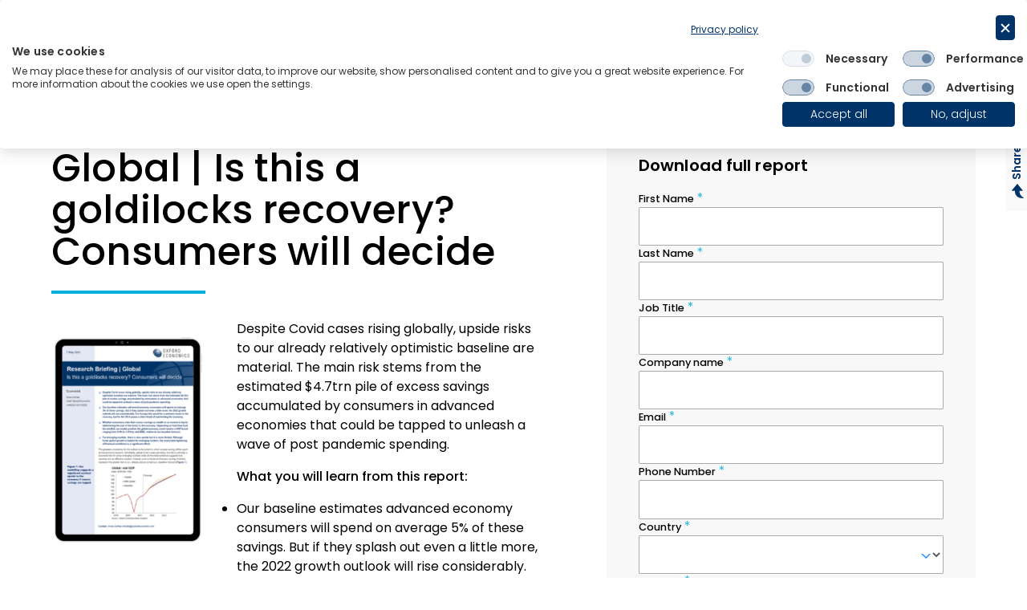

--- FILE ---
content_type: text/html; charset=UTF-8
request_url: https://www.oxfordeconomics.com/resource/is-this-a-goldilocks-recovery-consumers-will-decide/
body_size: 109862
content:
<!DOCTYPE html>
<html lang="en-US">
<!--
Why, hello! Thanks for taking a look at our code.
This site was designed and built by...

    .d8888b.   .d8888b.       888 d8b          d8b 888             888
   d88P  Y88b d88P  Y88b      888 Y8P          Y8P 888             888
   888    888      .d88P      888                  888             888
   Y88b. d888     8888"   .d88888 888  .d88b.  888 888888  8888b.  888
    "Y888P888      "Y8b. d88" 888 888 d88P"88b 888 888        "88b 888
          888 888    888 888  888 888 888  888 888 888    .d888888 888
   Y88b  d88P Y88b  d88P Y88b 888 888 Y88b 888 888 Y88b.  888  888 888
    "Y8888P"   "Y8888P"   "Y88888 888  "Y88888 888  "Y888 "Y888888 888
                                           888
                                      Y8b d88P
                                       "Y88P"

For more info, visit 93digital.co.uk.
-->
<head><script>(function(w,i,g){w[g]=w[g]||[];if(typeof w[g].push=='function')w[g].push(i)})
(window,'GTM-5WPKNFG','google_tags_first_party');</script><script>(function(w,d,s,l){w[l]=w[l]||[];(function(){w[l].push(arguments);})('set', 'developer_id.dYzg1YT', true);
		w[l].push({'gtm.start':new Date().getTime(),event:'gtm.js'});var f=d.getElementsByTagName(s)[0],
		j=d.createElement(s);j.async=true;j.src='/qvfj/';
		f.parentNode.insertBefore(j,f);
		})(window,document,'script','dataLayer');</script>
	<meta charset="UTF-8">
	<meta name="viewport" content="width=device-width, initial-scale=1">
	<meta name="format-detection" content="telephone=no">
	<link rel="profile" href="//gmpg.org/xfn/11">
	<link rel="pingback" href="https://www.oxfordeconomics.com/xmlrpc.php">

			<link rel="apple-touch-icon" href="https://www.oxfordeconomics.com/wp-content/uploads/2022/04/oe-favicon.png">
				<link rel="icon" type="image/png" sizes="32x32" href="https://www.oxfordeconomics.com/wp-content/uploads/2022/04/image.png">
				<link rel="icon" type="image/png" sizes="16x16" href="https://www.oxfordeconomics.com/wp-content/uploads/2022/04/image-1.png">
		
	<link rel="preconnect" href="https://fonts.googleapis.com">
	<link rel="preconnect" href="https://fonts.gstatic.com" crossorigin>
	<link href="https://fonts.googleapis.com/css2?family=Poppins:ital,wght@0,300;0,400;0,500;0,600;1,300;1,400;1,500;1,600&display=swap" rel="stylesheet">

			<link rel="alternate" href="https://www.oxfordeconomics.com/resource/is-this-a-goldilocks-recovery-consumers-will-decide/" hreflang="en-gb" />
		<link rel="alternate" href="https://www.oxfordeconomics.com/resource/is-this-a-goldilocks-recovery-consumers-will-decide/" hreflang="en-us" />
		<link rel="alternate" href="https://www.oxfordeconomics.com/resource/is-this-a-goldilocks-recovery-consumers-will-decide/" hreflang="en-au" />
		
	<meta name="google-site-verification" content="Tq-m4oY0m-mMFtPYEx_W6BgPPV8SoTTbty_3hOO-NOo" />
	<meta name='robots' content='index, follow, max-image-preview:large, max-snippet:-1, max-video-preview:-1' />
	<style>img:is([sizes="auto" i], [sizes^="auto," i]) { contain-intrinsic-size: 3000px 1500px }</style>
	
	<!-- This site is optimized with the Yoast SEO Premium plugin v26.1 (Yoast SEO v26.1.1) - https://yoast.com/wordpress/plugins/seo/ -->
	<title>Global | Is this a goldilocks recovery? Consumers will decide | Oxford Economics</title>
	<meta name="description" content="Despite Covid cases rising globally, upside risks to our already relatively optimistic baseline are material. The main risk stems from the estimated $4.7trn pile of excess savings accumulated by consumers in advanced economies that could be tapped to unleash a wave of post pandemic spending." />
	<link rel="canonical" href="https://www.oxfordeconomics.com/resource/is-this-a-goldilocks-recovery-consumers-will-decide/" />
	<meta property="og:locale" content="en_US" />
	<meta property="og:type" content="article" />
	<meta property="og:title" content="Global | Is this a goldilocks recovery? Consumers will decide" />
	<meta property="og:description" content="Despite Covid cases rising globally, upside risks to our already relatively optimistic baseline are material. The main risk stems from the estimated $4.7trn pile of excess savings accumulated by consumers in advanced economies that could be tapped to unleash a wave of post pandemic spending." />
	<meta property="og:url" content="https://www.oxfordeconomics.com/resource/is-this-a-goldilocks-recovery-consumers-will-decide/" />
	<meta property="og:site_name" content="Oxford Economics" />
	<meta property="article:published_time" content="2021-05-12T08:40:20+00:00" />
	<meta property="article:modified_time" content="2023-08-17T16:14:12+00:00" />
	<meta property="og:image" content="https://www.oxfordeconomics.com/wp-content/uploads/2022/02/Blog20Featured20Image_Is-this-a-goldilocks-recovery-Consumers-will-decide.png" />
	<meta property="og:image:width" content="600" />
	<meta property="og:image:height" content="450" />
	<meta property="og:image:type" content="image/png" />
	<meta name="author" content="93digital" />
	<meta name="twitter:card" content="summary_large_image" />
	<meta name="twitter:label1" content="Written by" />
	<meta name="twitter:data1" content="93digital" />
	<meta name="twitter:label2" content="Est. reading time" />
	<meta name="twitter:data2" content="1 minute" />
	<script type="application/ld+json" class="yoast-schema-graph">{"@context":"https://schema.org","@graph":[{"@type":"Article","@id":"https://www.oxfordeconomics.com/resource/is-this-a-goldilocks-recovery-consumers-will-decide/#article","isPartOf":{"@id":"https://www.oxfordeconomics.com/resource/is-this-a-goldilocks-recovery-consumers-will-decide/"},"author":{"name":"93digital","@id":"https://www.oxfordeconomics.com/#/schema/person/1179b595aaaa9dba84171ee9cd041589"},"headline":"Global | Is this a goldilocks recovery? Consumers will decide","datePublished":"2021-05-12T08:40:20+00:00","dateModified":"2023-08-17T16:14:12+00:00","mainEntityOfPage":{"@id":"https://www.oxfordeconomics.com/resource/is-this-a-goldilocks-recovery-consumers-will-decide/"},"wordCount":143,"publisher":{"@id":"https://www.oxfordeconomics.com/#organization"},"image":{"@id":"https://www.oxfordeconomics.com/resource/is-this-a-goldilocks-recovery-consumers-will-decide/#primaryimage"},"thumbnailUrl":"https://www.oxfordeconomics.com/wp-content/uploads/2022/02/Blog20Featured20Image_Is-this-a-goldilocks-recovery-Consumers-will-decide.png","keywords":["Consumer","Consumer spending","Coronavirus","Economic outlook","GDP","Global","Macro","Recovery"],"inLanguage":"en-US"},{"@type":"WebPage","@id":"https://www.oxfordeconomics.com/resource/is-this-a-goldilocks-recovery-consumers-will-decide/","url":"https://www.oxfordeconomics.com/resource/is-this-a-goldilocks-recovery-consumers-will-decide/","name":"Global | Is this a goldilocks recovery? Consumers will decide | Oxford Economics","isPartOf":{"@id":"https://www.oxfordeconomics.com/#website"},"primaryImageOfPage":{"@id":"https://www.oxfordeconomics.com/resource/is-this-a-goldilocks-recovery-consumers-will-decide/#primaryimage"},"image":{"@id":"https://www.oxfordeconomics.com/resource/is-this-a-goldilocks-recovery-consumers-will-decide/#primaryimage"},"thumbnailUrl":"https://www.oxfordeconomics.com/wp-content/uploads/2022/02/Blog20Featured20Image_Is-this-a-goldilocks-recovery-Consumers-will-decide.png","datePublished":"2021-05-12T08:40:20+00:00","dateModified":"2023-08-17T16:14:12+00:00","description":"Despite Covid cases rising globally, upside risks to our already relatively optimistic baseline are material. The main risk stems from the estimated $4.7trn pile of excess savings accumulated by consumers in advanced economies that could be tapped to unleash a wave of post pandemic spending.","breadcrumb":{"@id":"https://www.oxfordeconomics.com/resource/is-this-a-goldilocks-recovery-consumers-will-decide/#breadcrumb"},"inLanguage":"en-US","potentialAction":[{"@type":"ReadAction","target":["https://www.oxfordeconomics.com/resource/is-this-a-goldilocks-recovery-consumers-will-decide/"]}]},{"@type":"ImageObject","inLanguage":"en-US","@id":"https://www.oxfordeconomics.com/resource/is-this-a-goldilocks-recovery-consumers-will-decide/#primaryimage","url":"https://www.oxfordeconomics.com/wp-content/uploads/2022/02/Blog20Featured20Image_Is-this-a-goldilocks-recovery-Consumers-will-decide.png","contentUrl":"https://www.oxfordeconomics.com/wp-content/uploads/2022/02/Blog20Featured20Image_Is-this-a-goldilocks-recovery-Consumers-will-decide.png","width":600,"height":450},{"@type":"BreadcrumbList","@id":"https://www.oxfordeconomics.com/resource/is-this-a-goldilocks-recovery-consumers-will-decide/#breadcrumb","itemListElement":[{"@type":"ListItem","position":1,"name":"Home","item":"https://www.oxfordeconomics.com/"},{"@type":"ListItem","position":2,"name":"Global | Is this a goldilocks recovery? Consumers will decide"}]},{"@type":"WebSite","@id":"https://www.oxfordeconomics.com/#website","url":"https://www.oxfordeconomics.com/","name":"Oxford Economics","description":"","publisher":{"@id":"https://www.oxfordeconomics.com/#organization"},"potentialAction":[{"@type":"SearchAction","target":{"@type":"EntryPoint","urlTemplate":"https://www.oxfordeconomics.com/?s={search_term_string}"},"query-input":{"@type":"PropertyValueSpecification","valueRequired":true,"valueName":"search_term_string"}}],"inLanguage":"en-US"},{"@type":"Organization","@id":"https://www.oxfordeconomics.com/#organization","name":"Oxford Economics","url":"https://www.oxfordeconomics.com/","logo":{"@type":"ImageObject","inLanguage":"en-US","@id":"https://www.oxfordeconomics.com/#/schema/logo/image/","url":"https://www.oxfordeconomics.com/wp-content/uploads/2021/11/oxford-economics-logo.png","contentUrl":"https://www.oxfordeconomics.com/wp-content/uploads/2021/11/oxford-economics-logo.png","width":1205,"height":272,"caption":"Oxford Economics"},"image":{"@id":"https://www.oxfordeconomics.com/#/schema/logo/image/"}},{"@type":"Person","@id":"https://www.oxfordeconomics.com/#/schema/person/1179b595aaaa9dba84171ee9cd041589","name":"93digital","image":{"@type":"ImageObject","inLanguage":"en-US","@id":"https://www.oxfordeconomics.com/#/schema/person/image/","url":"https://secure.gravatar.com/avatar/18b1d00f2a6ce665171a67a80e0d442c2d220cb602a7e8a2715c309d022bcafd?s=96&d=mm&r=g","contentUrl":"https://secure.gravatar.com/avatar/18b1d00f2a6ce665171a67a80e0d442c2d220cb602a7e8a2715c309d022bcafd?s=96&d=mm&r=g","caption":"93digital"},"sameAs":["https://www.oxfordeconomics.com"],"url":"https://www.oxfordeconomics.com/resource/author/93digital/"}]}</script>
	<!-- / Yoast SEO Premium plugin. -->


<link rel='dns-prefetch' href='//consent.cookiefirst.com' />
<link rel="alternate" type="application/rss+xml" title="Oxford Economics &raquo; Feed" href="https://www.oxfordeconomics.com/feed/" />
<link rel="alternate" type="application/rss+xml" title="Oxford Economics &raquo; Comments Feed" href="https://www.oxfordeconomics.com/comments/feed/" />
<link rel="alternate" type="application/rss+xml" title="Oxford Economics &raquo; Global | Is this a goldilocks recovery? Consumers will decide Comments Feed" href="https://www.oxfordeconomics.com/resource/is-this-a-goldilocks-recovery-consumers-will-decide/feed/" />
<link rel='stylesheet' id='luna-style-css' href='https://www.oxfordeconomics.com/wp-content/themes/oxford-economics/style.css?ver=1701338394' type='text/css' media='all' />
<link rel='stylesheet' id='km-uikit-css-css' href='https://www.oxfordeconomics.com/wp-content/themes/oxford-economics/uikit/uikit-3-21-4.css?ver=3.21.4' type='text/css' media='all' />
<link rel='stylesheet' id='wp-block-library-css' href='https://www.oxfordeconomics.com/wp-includes/css/dist/block-library/style.min.css?ver=6.8.3' type='text/css' media='all' />
<style id='classic-theme-styles-inline-css' type='text/css'>
/*! This file is auto-generated */
.wp-block-button__link{color:#fff;background-color:#32373c;border-radius:9999px;box-shadow:none;text-decoration:none;padding:calc(.667em + 2px) calc(1.333em + 2px);font-size:1.125em}.wp-block-file__button{background:#32373c;color:#fff;text-decoration:none}
</style>
<link rel='stylesheet' id='wp-components-css' href='https://www.oxfordeconomics.com/wp-includes/css/dist/components/style.min.css?ver=6.8.3' type='text/css' media='all' />
<link rel='stylesheet' id='wp-preferences-css' href='https://www.oxfordeconomics.com/wp-includes/css/dist/preferences/style.min.css?ver=6.8.3' type='text/css' media='all' />
<link rel='stylesheet' id='wp-block-editor-css' href='https://www.oxfordeconomics.com/wp-includes/css/dist/block-editor/style.min.css?ver=6.8.3' type='text/css' media='all' />
<link rel='stylesheet' id='popup-maker-block-library-style-css' href='https://www.oxfordeconomics.com/wp-content/plugins/popup-maker/dist/packages/block-library-style.css?ver=dbea705cfafe089d65f1' type='text/css' media='all' />
<link rel='stylesheet' id='cookiefirst-plugin-css' href='https://www.oxfordeconomics.com/wp-content/plugins/cookiefirst-plugin/public/css/cookiefirst-plugin-public.css?ver=1.0.0' type='text/css' media='all' />
<link rel='stylesheet' id='rfw-style-css' href='https://www.oxfordeconomics.com/wp-content/plugins/rss-feed-widget/css/style.css?ver=2025110225' type='text/css' media='all' />
<style id='wpgb-head-inline-css' type='text/css'>
.wp-grid-builder:not(.wpgb-template),.wpgb-facet{opacity:0.01}.wpgb-facet fieldset{margin:0;padding:0;border:none;outline:none;box-shadow:none}.wpgb-facet fieldset:last-child{margin-bottom:40px;}.wpgb-facet fieldset legend.wpgb-sr-only{height:1px;width:1px}
</style>
<link rel='stylesheet' id='wpml-legacy-dropdown-click-0-css' href='https://www.oxfordeconomics.com/wp-content/plugins/sitepress-multilingual-cms/templates/language-switchers/legacy-dropdown-click/style.min.css?ver=1' type='text/css' media='all' />
<link rel='stylesheet' id='wpml-legacy-post-translations-0-css' href='https://www.oxfordeconomics.com/wp-content/plugins/sitepress-multilingual-cms/templates/language-switchers/legacy-post-translations/style.min.css?ver=1' type='text/css' media='all' />
<style id='wpml-legacy-post-translations-0-inline-css' type='text/css'>
.wpml-ls-legacy-dropdown-click { width: auto; } .wpml-ls-legacy-dropdown-click a { border-radius: 4px; }
</style>
<link rel='stylesheet' id='cms-navigation-style-base-css' href='https://www.oxfordeconomics.com/wp-content/plugins/wpml-cms-nav/res/css/cms-navigation-base.css?ver=1.5.6' type='text/css' media='screen' />
<link rel='stylesheet' id='cms-navigation-style-css' href='https://www.oxfordeconomics.com/wp-content/plugins/wpml-cms-nav/res/css/cms-navigation.css?ver=1.5.6' type='text/css' media='screen' />
<link rel='stylesheet' id='luna-child-css-css' href='https://www.oxfordeconomics.com/wp-content/themes/oxford-economics-child/assets/child-styles.css?ver=1.0' type='text/css' media='all' />
<link rel='stylesheet' id='popup-maker-site-css' href='//www.oxfordeconomics.com/wp-content/uploads/pum/pum-site-styles.css?generated=1760364046&#038;ver=1.21.5' type='text/css' media='all' />
<link rel='stylesheet' id='hcb-style-css' href='https://www.oxfordeconomics.com/wp-content/plugins/highlighting-code-block/build/css/hcb--light.css?ver=111322538' type='text/css' media='all' />
<style id='hcb-style-inline-css' type='text/css'>
:root{--hcb--fz--base: 14px}:root{--hcb--fz--mobile: 13px}:root{--hcb--ff:Menlo, Consolas, "Hiragino Kaku Gothic ProN", "Hiragino Sans", Meiryo, sans-serif;}
</style>
<link rel='stylesheet' id='generateblocks-global-css' href='https://www.oxfordeconomics.com/wp-content/uploads/generateblocks/style-global.css?ver=1762538544' type='text/css' media='all' />
<style id='generateblocks-inline-css' type='text/css'>
.gb-container.gb-tabs__item:not(.gb-tabs__item-open){display:none;}.gb-container-oe-section{width:100%;display:flex;align-items:center;justify-content:center;position:relative;padding-top:4em;padding-bottom:4em;}.gb-container-oe-container{width:90%;max-width:1270px;margin-right:auto;margin-left:auto;}.gb-container-oe-section-primary{width:100%;display:flex;flex-direction:column;justify-content:space-between;position:relative;padding:2em;margin:auto;background-color:rgb(0,52,105);color:#ffffff;}.gb-headline-oe-heading-title{font-size:48px;font-weight:500;padding-bottom:0.5em;margin-top:0.1em;margin-bottom:30px;}.gb-headline-oe-heading-title-center{font-size:48px;font-weight:500;text-align:center;padding-bottom:0.5em;margin-top:0.1em;margin-bottom:30px;}.gb-headline-oe-heading-title-primary{font-size:48px;font-weight:500;padding-bottom:0.5em;margin-top:0.1em;margin-bottom:30px;color:#ffffff;}.gb-accordion__item:not(.gb-accordion__item-open) > .gb-button .gb-accordion__icon-open{display:none;}.gb-accordion__item.gb-accordion__item-open > .gb-button .gb-accordion__icon{display:none;}.gb-button-oe-button-primary{display:inline-flex;align-items:center;position:relative;font-size:1rem;font-weight:500;text-align:center;padding:0.813em 1.875em;border-radius:5px;background-color:#00addc;color:#003469;text-decoration:none;transition:all 0.4s ease;}.gb-button-oe-button-primary:hover, .gb-button-oe-button-primary:active, .gb-button-oe-button-primary:focus{background-color:#0394bc;color:#ffffff;}:root{--gb-container-width:1272px;}.gb-container .wp-block-image img{vertical-align:middle;}.gb-grid-wrapper .wp-block-image{margin-bottom:0;}.gb-highlight{background:none;}.gb-shape{line-height:0;}.gb-container-link{position:absolute;top:0;right:0;bottom:0;left:0;z-index:99;}
</style>
<link rel='stylesheet' id='custom-styles-css' href='https://www.oxfordeconomics.com/wp-content/themes/oxford-economics/uikit/custom-styles.css?ver=1762788776' type='text/css' media='all' />
<style id='block-visibility-screen-size-styles-inline-css' type='text/css'>
/* Large screens (desktops, 992px and up) */
@media ( min-width: 992px ) {
	.block-visibility-hide-large-screen {
		display: none !important;
	}
}

/* Medium screens (tablets, between 768px and 992px) */
@media ( min-width: 768px ) and ( max-width: 991.98px ) {
	.block-visibility-hide-medium-screen {
		display: none !important;
	}
}

/* Small screens (mobile devices, less than 768px) */
@media ( max-width: 767.98px ) {
	.block-visibility-hide-small-screen {
		display: none !important;
	}
}
</style>
<script type="text/javascript" id="wpml-cookie-js-extra">
/* <![CDATA[ */
var wpml_cookies = {"wp-wpml_current_language":{"value":"en","expires":1,"path":"\/"}};
var wpml_cookies = {"wp-wpml_current_language":{"value":"en","expires":1,"path":"\/"}};
/* ]]> */
</script>
<script type="text/javascript" defer src="https://www.oxfordeconomics.com/wp-content/plugins/sitepress-multilingual-cms/res/js/cookies/language-cookie.js?ver=476000" id="wpml-cookie-js" defer="defer" data-wp-strategy="defer"></script>
<script type="text/javascript" src="https://www.oxfordeconomics.com/wp-includes/js/jquery/jquery.min.js?ver=3.7.1" id="jquery-core-js"></script>
<script type="text/javascript" src="https://www.oxfordeconomics.com/wp-includes/js/jquery/jquery-migrate.min.js?ver=3.4.1" id="jquery-migrate-js"></script>
<script type="text/javascript" src="https://maps.googleapis.com/maps/api/js?key=AIzaSyABjrf6xiPqTVPEPUuTr6Q_bhctsmp7yiA&amp;ver=1" id="google-map-api-js"></script>
<script type="text/javascript" defer src="https://www.oxfordeconomics.com/wp-content/plugins/cookiefirst-plugin/public/js/cookiefirst-plugin-public.js?ver=1.0.0" id="cookiefirst-plugin-js"></script>
<script type="text/javascript" defer src="https://consent.cookiefirst.com/sites/oxfordeconomics.com-5c745f73-0eb8-4470-b3c7-9ec9ec3007f9/consent.js?ver=6.8.3" id="cookiefirst-script-js"></script>
<script type="text/javascript" defer src="https://www.oxfordeconomics.com/wp-content/plugins/sitepress-multilingual-cms/templates/language-switchers/legacy-dropdown-click/script.min.js?ver=1" id="wpml-legacy-dropdown-click-0-js"></script>
<script type="text/javascript" defer src="https://www.oxfordeconomics.com/wp-content/plugins/popup-maker/dist/assets/vendor/iframeResizer.min.js?ver=4.3.1" id="iframe-resizer-js"></script>
<link rel="EditURI" type="application/rsd+xml" title="RSD" href="https://www.oxfordeconomics.com/xmlrpc.php?rsd" />
<link rel='shortlink' href='https://www.oxfordeconomics.com/?p=3975' />
<link rel="alternate" title="oEmbed (JSON)" type="application/json+oembed" href="https://www.oxfordeconomics.com/wp-json/oembed/1.0/embed?url=https%3A%2F%2Fwww.oxfordeconomics.com%2Fresource%2Fis-this-a-goldilocks-recovery-consumers-will-decide%2F" />
<link rel="alternate" title="oEmbed (XML)" type="text/xml+oembed" href="https://www.oxfordeconomics.com/wp-json/oembed/1.0/embed?url=https%3A%2F%2Fwww.oxfordeconomics.com%2Fresource%2Fis-this-a-goldilocks-recovery-consumers-will-decide%2F&#038;format=xml" />
<meta name="generator" content="WPML ver:4.7.6 stt:59,1,3,28;" />
<!-- Stream WordPress user activity plugin v4.1.1 -->
     <script type="text/javascript">
    (function(c,l,a,r,i,t,y){
        c[a]=c[a]||function(){(c[a].q=c[a].q||[]).push(arguments)};
        t=l.createElement(r);t.async=1;t.src="https://www.clarity.ms/tag/"+i;
        y=l.getElementsByTagName(r)[0];y.parentNode.insertBefore(t,y);
    })(window, document, "clarity", "script", "s7zmuj2aat");
</script>
  <noscript><style>.wp-grid-builder .wpgb-card.wpgb-card-hidden .wpgb-card-wrapper{opacity:1!important;visibility:visible!important;transform:none!important}.wpgb-facet {opacity:1!important;pointer-events:auto!important}.wpgb-facet *:not(.wpgb-pagination-facet){display:none}</style></noscript><!-- Custom Header Code --><!-- Google Tag Manager -->
<script>(function(w,d,s,l,i){w[l]=w[l]||[];w[l].push({'gtm.start':
new Date().getTime(),event:'gtm.js'});var f=d.getElementsByTagName(s)[0],
j=d.createElement(s),dl=l!='dataLayer'?'&l='+l:'';j.async=true;j.src=
'https://www.googletagmanager.com/gtm.js?id='+i+dl;f.parentNode.insertBefore(j,f);
})(window,document,'script','dataLayer','GTM-5WPKNFG');</script>
<!-- End Google Tag Manager -->
<!-- End Custom Header Code --></head>

<body id="body" class="wp-singular post-template-default single single-post postid-3975 single-format-standard wp-theme-oxford-economics wp-child-theme-oxford-economics-child oe-lang-en" data-instant-intensity="viewport">

	<!-- Custom Body Code --><!-- Google Tag Manager (noscript) -->
<noscript><iframe src="https://www.googletagmanager.com/ns.html?id=GTM-5WPKNFG"
height="0" width="0" style="display:none;visibility:hidden"></iframe></noscript>
<!-- End Google Tag Manager (noscript) -->

<!-- End Custom Body Code -->
	<a href="#main" class="skip-link">Skip to content</a>

	
<header class="gm01 gm01--reduced" role="banner" id="header">
    
    <div class="container gm01__container">
        <a href="https://www.oxfordeconomics.com" class="gm01__logo" aria-label="Select to return to the homepage">
            <img
                src="https://www.oxfordeconomics.com/wp-content/uploads/2025/09/OE-Logo-Main-Colour-RGB.png"
                alt="Select to return to the homepage"
                class="gm01__logo-image"
            />
        </a>

            </div>

    
<form class="search-dropdown" action="https://www.oxfordeconomics.com" aria-hidden="true">
	<div class="container">
		<button type="button" class="search-dropdown__close">
			<svg aria-hidden="true" class="svg-icon svg-icon--icon-close" role="img"> <use href="#sprite-icon-close" xlink:href="#sprite-icon-close"></use> </svg>			<span>Close</span>
		</button>
	</div>

	<div class="container container--small search-dropdown__container">
		<label for="s" class="search-dropdown__label heading--6">Search Oxford Economics</label>
		<div class="search-dropdown__input-wrap">
			<input type="search" name="s" id="site-search-input" class="search-dropdown__search" placeholder="How can we help you?" value="">

			<button type="submit" class="search-dropdown__submit">
				<svg aria-hidden="true" class="svg-icon svg-icon--icon-search" role="img"> <use href="#sprite-icon-search" xlink:href="#sprite-icon-search"></use> </svg>			</button>
		</div>
	</div>
</form>
</header>

<i class="gm01__scroll-detection" aria-hidden="true"></i>

	<main class="main entry-content" role="main" id="main">

<article class="m32 break-out">
	<div class="container">
		<a  href="https://www.oxfordeconomics.com" class="m32__back button button--arrow button--arrow-back">Back to Resource Hub</a>
	</div>

	<div class="container m32__container">
		<section class="m32__main">
			<div class="m32__label eyebrow-font-size">
									<span>Research Briefing</span>
											<span> | May 12, 2021</span>
												</div>
			<h1 class="m32__title">Global | Is this a goldilocks recovery? Consumers will decide</h1>
			
			<div class="m32__content">

<p><img fetchpriority="high" decoding="async" src="https://www.oxfordeconomics.com/wp-content/uploads/2022/02/Ipad20Frame_Is-this-a-goldilocks-recovery-Consumers-will-decide-191x300.png" alt="Ipad Frame_Is-this-a-goldilocks-recovery-Consumers-will-decide" width="191" height="300" class="alignleft size-medium wp-image-3974" srcset="https://www.oxfordeconomics.com/wp-content/uploads/2022/02/Ipad20Frame_Is-this-a-goldilocks-recovery-Consumers-will-decide-191x300.png 191w, https://www.oxfordeconomics.com/wp-content/uploads/2022/02/Ipad20Frame_Is-this-a-goldilocks-recovery-Consumers-will-decide.png 255w" sizes="(max-width: 191px) 100vw, 191px" /></p>
<p><span>Despite Covid cases rising globally, upside risks to our already relatively optimistic baseline are material. The main risk stems from the estimated $4.7trn pile of excess savings accumulated by consumers in advanced economies that could be tapped to unleash a wave of post pandemic spending.</span></p>
<p><span id="more-3975"></span></p>
<p><strong>What you will learn from this report:</strong></p>
<ul>
<li><span><span>Our baseline estimates advanced economy consumers will spend on average 5% of these savings. But if they splash out even a little more, the 2022 growth outlook will rise considerably.</span></span></li>
<li><span><span>Whether consumers view their excess savings as wealth or as income is key to determining the size of the boost to the economy. </span></span></li>
<li><span><span>For emerging markets, there is also upside but it is more limited. Although faster global growth is helpful for emerging markets, the associated tightening of financial conditions is a significant offset.</span></span><span></span>
</li>
</ul>

</div>

			
<article class="m31 ">
	<div class="m31__container container">
		<p class="m31__label eyebrow-font-size">Tags: </p>
		<div class="m31__tags">
								<a href="https://www.oxfordeconomics.com/resource-hub/?_selection_tag=consumer" class="button button--tag">Consumer</a>
										<a href="https://www.oxfordeconomics.com/resource-hub/?_selection_tag=consumer-spending" class="button button--tag">Consumer spending</a>
										<a href="https://www.oxfordeconomics.com/resource-hub/?_selection_tag=coronavirus" class="button button--tag">Coronavirus</a>
										<a href="https://www.oxfordeconomics.com/resource-hub/?_selection_tag=economic-outlook" class="button button--tag">Economic outlook</a>
										<a href="https://www.oxfordeconomics.com/resource-hub/?_selection_tag=gdp" class="button button--tag">GDP</a>
										<a href="https://www.oxfordeconomics.com/resource-hub/?_selection_tag=global" class="button button--tag">Global</a>
										<a href="https://www.oxfordeconomics.com/resource-hub/?_selection_tag=macro" class="button button--tag">Macro</a>
										<a href="https://www.oxfordeconomics.com/resource-hub/?_selection_tag=recovery" class="button button--tag">Recovery</a>
							</div>
	</div>
</article>

<article class="m29 ">
  <div class="m29__container container">
    <ul class="m29__socials">
      <li class="m29__text" >
        <p class="eyebrow-font-size">Share: </p>
      </li>

							<li class="m29__link">
					<a href="/cdn-cgi/l/email-protection#[base64]" target="_blank"><svg aria-hidden="true" class="svg-icon svg-icon--icon-email" role="img"> <use href="#sprite-icon-email" xlink:href="#sprite-icon-email"></use> </svg></a>
				</li>
							<li class="m29__link">
					<a href="https://www.facebook.com/sharer/sharer.php?u=https://www.oxfordeconomics.com/resource/is-this-a-goldilocks-recovery-consumers-will-decide/" target="_blank"><svg aria-hidden="true" class="svg-icon svg-icon--icon-facebook" role="img"> <use href="#sprite-icon-facebook" xlink:href="#sprite-icon-facebook"></use> </svg></a>
				</li>
							<li class="m29__link">
					<a href="https://www.linkedin.com/shareArticle?mini=true&#038;url=https://www.oxfordeconomics.com/resource/is-this-a-goldilocks-recovery-consumers-will-decide/&#038;title=&#038;summary=&#038;source=" target="_blank"><svg aria-hidden="true" class="svg-icon svg-icon--icon-linkedin" role="img"> <use href="#sprite-icon-linkedin" xlink:href="#sprite-icon-linkedin"></use> </svg></a>
				</li>
							<li class="m29__link">
					<a href="https://twitter.com/intent/tweet?url=https://www.oxfordeconomics.com/resource/is-this-a-goldilocks-recovery-consumers-will-decide/&#038;text=" target="_blank"><svg aria-hidden="true" class="svg-icon svg-icon--icon-twitter" role="img"> <use href="#sprite-icon-twitter" xlink:href="#sprite-icon-twitter"></use> </svg></a>
				</li>
							<li class="m29__link">
					<a href="https://api.qrserver.com/v1/create-qr-code/?size=154x154&#038;data=https://www.oxfordeconomics.com/resource/is-this-a-goldilocks-recovery-consumers-will-decide/" target="_blank"><svg aria-hidden="true" class="svg-icon svg-icon--icon-wechat" role="img"> <use href="#sprite-icon-wechat" xlink:href="#sprite-icon-wechat"></use> </svg></a>
				</li>
				  </ul>
  </div>
</article>

			<a  href="https://www.oxfordeconomics.com" class="m32__back m32__back--bottom button button--arrow button--arrow-back">Back to Resource Hub</a>
		</section>

		<aside class="m32__aside ">
								<div class="m32__form-wrapper is-active" data-form="form-post_3975_0">
						<span class="m32__form-errors"></span>

													<h6 class="m32__form-heading">Download full report</h6>
						
						
						<div class="m32__pardot-form pardot-iframe" id="post_3975_0">
							<iframe src="https://info.oxfordeconomics.com/l/1022713/2023-07-10/8m1k" width="100%" height="500" type="text/html" frameborder="0" allowTransparency="true" style="border: 0"></iframe>							<script data-cfasync="false" src="/cdn-cgi/scripts/5c5dd728/cloudflare-static/email-decode.min.js"></script><script>
								let pardotIframe_post_3975_0;
								let iframeHeights_post_3975_0 = [];
								let pardotFormData_post_3975_0 = {
									latestDownload: "Global | Is this a goldilocks recovery? Consumers will decide",
									latestDownloadUrl: "https://www.oxfordeconomics.com/wp-content/uploads/2023/08/Is-this-a-goldilocks-recovery-Consumers-will-decide.pdf", 
									campaignId: "7014K000000peb0QAA", 
								}
								pardotIframe_post_3975_0 = document.querySelector('#post_3975_0 iframe[src*="info.oxfordeconomics.com"]');
								window.addEventListener('message', function (e) {
									if (e.data.hasOwnProperty('formUrl') && pardotIframe_post_3975_0.src.startsWith(e.data.formUrl)) {
																				pardotIframe_post_3975_0.contentWindow.postMessage(pardotFormData_post_3975_0, "*");
										console.log( 'Custom form data posted to Pardot: ' + e.data.formUrl );

																				iframeHeights_post_3975_0.push(e.data);
										let iframeSrc = pardotIframe_post_3975_0.src;
										let formUrls = iframeHeights_post_3975_0.map(a => a.formUrl);
										let formHeights = iframeHeights_post_3975_0.map(a => a.formHeight);
										for (c = 0; c < formUrls.length; c++) {
											if (iframeSrc.includes(formUrls[c])) {
												pardotIframe_post_3975_0.height = (formHeights[c] * 1.02);
											} else {}
										}
									} else {}
								});
							</script>
						</div>
					</div>
							</aside>
	</div>
</article>



<article class="m21 break-out">
<div class="m21__container container">
      <h2 class="m21__heading heading heading--1 heading--has-border">
      Related Services    </h2>
        <div class="m21__post-content  m21__post-content--list">
    
<article class="single-page-item single-page-item--plain">
  		<figure class="single-page-item__thumbnail">
			<picture>
									<source data-srcset="https://www.oxfordeconomics.com/wp-content/uploads/2025/11/Untitled-design-300x210.png" media="(min-width: 768px)" />
					<source data-srcset="https://www.oxfordeconomics.com/wp-content/uploads/2025/11/Untitled-design-768x538.png" media="(min-width: 375px)" />
					<img decoding="async" src="data:image/svg+xml,%3Csvg xmlns=&quot;http://www.w3.org/2000/svg&quot; viewBox=&quot;0 0 300 210&quot;%3E%3C/svg%3E" data-src="https://www.oxfordeconomics.com/wp-content/uploads/2025/11/Untitled-design-375x263.png" alt="Shifting economic gravity in a Global Rebalance" width="300" height="210" class="single-page-item__thumbnail__image lazy" />
							</picture>
		</figure>
		      <div class="single-page-item__content">
                  <p class="single-page-item__type">
            Post                      </p>
                          <h6 class="single-page-item__title">
            Shifting Economic Gravity in a Global Rebalance          </h6>
                          <p class="single-page-item__excerpt">
            Our Global Rebalance scenario explores a gradual movement from a unipolar, dollar-based system to one with two centres of economic and financial gravity – the US and China – driven by weaker US policy credibility and Chinese structural reforms.          </p>
                          <a href="https://www.oxfordeconomics.com/?post_type=post&amp;p=123761" class="single-page-item__button button button--arrow">
            Find Out More          </a>
            </div>

		  </article>

<article class="single-page-item single-page-item--plain">
  		<figure class="single-page-item__thumbnail">
			<picture>
									<source data-srcset="https://www.oxfordeconomics.com/wp-content/uploads/2025/11/Research-Briefing-Images-Americas-37-300x210.png" media="(min-width: 768px)" />
					<source data-srcset="https://www.oxfordeconomics.com/wp-content/uploads/2025/11/Research-Briefing-Images-Americas-37-768x538.png" media="(min-width: 375px)" />
					<img loading="lazy" decoding="async" src="data:image/svg+xml,%3Csvg xmlns=&quot;http://www.w3.org/2000/svg&quot; viewBox=&quot;0 0 300 210&quot;%3E%3C/svg%3E" data-src="https://www.oxfordeconomics.com/wp-content/uploads/2025/11/Research-Briefing-Images-Americas-37-375x263.png" alt="" width="300" height="210" class="single-page-item__thumbnail__image lazy" />
							</picture>
		</figure>
		      <div class="single-page-item__content">
                  <p class="single-page-item__type">
            Post                      </p>
                          <h6 class="single-page-item__title">
            US holiday shoppers bring more cheer for retailers this year          </h6>
                          <p class="single-page-item__excerpt">
            We expect this holiday shopping season to be the strongest in four years, but it will be disproportionately driven by older, wealthier households.          </p>
                          <a href="https://www.oxfordeconomics.com/?post_type=post&amp;p=123802" class="single-page-item__button button button--arrow">
            Find Out More          </a>
            </div>

		  </article>
  </div>
  </div>
</article>
<section class="break-out alignfull oe-section oe-section-muted oe-brightedge-autopilot" style="padding-top: 0;padding-bottom: 0;"><div class="oe-container" style="color: #F4F7FA;font-size: 0;">[autopilot_shortcode]</div></section>
	  </main>

	  
<!-- image-modal -->


<article class="image-modal">
  <button type="button" class="image-modal__overlay" tabindex="-1" aria-hidden="true"></button>
    <button class="image-modal__close-modal">
      <span class="screen-reader-text">Select to close video modal</span>
      <svg aria-hidden="true" class="svg-icon svg-icon--icon-close" role="img"> <use href="#sprite-icon-close" xlink:href="#sprite-icon-close"></use> </svg>    </button>
  <div class="image-modal__container container">
  
    
  </div>
</article>
<!-- light-box -->


<article class="video-lightbox">
  <button type="button" class="video-lightbox__overlay" tabindex="-1" aria-hidden="true"></button>
    <button class="video-lightbox__close-lightbox">
      <span class="screen-reader-text">Select to close video modal</span>
      <svg aria-hidden="true" class="svg-icon svg-icon--icon-close" role="img"> <use href="#sprite-icon-close" xlink:href="#sprite-icon-close"></use> </svg>    </button>
  <div class="video-lightbox__lightbox  video-lightbox__container container">
  
    
    <button type="button" class="video-lightbox__play play-button">
      <span class="video-lightbox__play-icon play-icon" aria-hidden="true"><svg aria-hidden="true" class="svg-icon svg-icon--icon-play" role="img"> <use href="#sprite-icon-play" xlink:href="#sprite-icon-play"></use> </svg></span>
      <span class="video-lightbox__play-label play-label" aria-hidden="true">Play Video</span>
      <span class="screen-reader-text">Select to play video</span>
    </button>
  </div>
</article>
<footer class="gm02" role="contentinfo">
	
	<div class="gm02__secondary container">
		<a href="https://www.oxfordeconomics.com" class="gm02__logo" aria-label="Select to return to the homepage">
			<img
				src="https://www.oxfordeconomics.com/wp-content/uploads/2025/09/OE-Logo-Main-Colour-RGB.png"
				alt="Select to return to the homepage"
				class="gm02__logo-image"
			/>
		</a>

					<p class="gm02__copyright">© Oxford Economics 2025 all rights reserved</p>
		
		<nav class="gm02__secondary-nav">
			<ul id="footer-secondary" class="gm02__footer-secondary"><li id="menu-item-437" class="menu-item menu-item-type-post_type menu-item-object-page menu-item-privacy-policy menu-item-437"><a rel="privacy-policy" href="https://www.oxfordeconomics.com/privacy-policy/">Privacy Policy</a></li>
<li id="menu-item-436" class="menu-item menu-item-type-post_type menu-item-object-page menu-item-436"><a href="https://www.oxfordeconomics.com/cookies/">Cookies</a></li>
<li id="menu-item-435" class="menu-item menu-item-type-post_type menu-item-object-page menu-item-435"><a href="https://www.oxfordeconomics.com/data-protection/">Data Protection</a></li>
<li id="menu-item-434" class="menu-item menu-item-type-post_type menu-item-object-page menu-item-434"><a href="https://www.oxfordeconomics.com/terms-conditions/">Terms and Conditions</a></li>
<li id="menu-item-433" class="menu-item menu-item-type-post_type menu-item-object-page menu-item-433"><a href="https://www.oxfordeconomics.com/software-support-training/">Software Support and Training</a></li>
</ul>		</nav>
	</div>

	
</footer>

<section class="gm03">
	<span class="gm03__ribbon">
		<svg aria-hidden="true" class="svg-icon svg-icon--icon-share" role="img"> <use href="#sprite-icon-share" xlink:href="#sprite-icon-share"></use> </svg>		Share	</span>

	<ul class="gm03__list">
					<li class="gm03__link">
				<a href="/cdn-cgi/l/email-protection#[base64]" target="_blank" title="Email"><svg aria-hidden="true" class="svg-icon svg-icon--icon-email" role="img"> <use href="#sprite-icon-email" xlink:href="#sprite-icon-email"></use> </svg></a>
			</li>
					<li class="gm03__link">
				<a href="https://www.facebook.com/sharer/sharer.php?u=https://www.oxfordeconomics.com/resource/is-this-a-goldilocks-recovery-consumers-will-decide/" target="_blank" title="Facebook"><svg aria-hidden="true" class="svg-icon svg-icon--icon-facebook" role="img"> <use href="#sprite-icon-facebook" xlink:href="#sprite-icon-facebook"></use> </svg></a>
			</li>
					<li class="gm03__link">
				<a href="https://www.linkedin.com/shareArticle?mini=true&#038;url=https://www.oxfordeconomics.com/resource/is-this-a-goldilocks-recovery-consumers-will-decide/&#038;title=&#038;summary=&#038;source=" target="_blank" title="LinkedIn"><svg aria-hidden="true" class="svg-icon svg-icon--icon-linkedin" role="img"> <use href="#sprite-icon-linkedin" xlink:href="#sprite-icon-linkedin"></use> </svg></a>
			</li>
					<li class="gm03__link">
				<a href="https://twitter.com/intent/tweet?url=https://www.oxfordeconomics.com/resource/is-this-a-goldilocks-recovery-consumers-will-decide/&#038;text=" target="_blank" title="Twitter"><svg aria-hidden="true" class="svg-icon svg-icon--icon-twitter" role="img"> <use href="#sprite-icon-twitter" xlink:href="#sprite-icon-twitter"></use> </svg></a>
			</li>
					<li class="gm03__link">
				<a href="https://api.qrserver.com/v1/create-qr-code/?size=154x154&#038;data=https://www.oxfordeconomics.com/resource/is-this-a-goldilocks-recovery-consumers-will-decide/" target="_blank" title="WeChat"><svg aria-hidden="true" class="svg-icon svg-icon--icon-wechat" role="img"> <use href="#sprite-icon-wechat" xlink:href="#sprite-icon-wechat"></use> </svg></a>
			</li>
			</ul>
</section>
<script data-cfasync="false" src="/cdn-cgi/scripts/5c5dd728/cloudflare-static/email-decode.min.js"></script><script type="speculationrules">
{"prefetch":[{"source":"document","where":{"and":[{"href_matches":"\/*"},{"not":{"href_matches":["\/wp-*.php","\/wp-admin\/*","\/wp-content\/uploads\/*","\/wp-content\/*","\/wp-content\/plugins\/*","\/wp-content\/themes\/oxford-economics-child\/*","\/wp-content\/themes\/oxford-economics\/*","\/*\\?(.+)"]}},{"not":{"selector_matches":"a[rel~=\"nofollow\"]"}},{"not":{"selector_matches":".no-prefetch, .no-prefetch a"}}]},"eagerness":"conservative"}]}
</script>
        <script>
            // Do not change this comment line otherwise Speed Optimizer won't be able to detect this script

            (function () {
                const calculateParentDistance = (child, parent) => {
                    let count = 0;
                    let currentElement = child;

                    // Traverse up the DOM tree until we reach parent or the top of the DOM
                    while (currentElement && currentElement !== parent) {
                        currentElement = currentElement.parentNode;
                        count++;
                    }

                    // If parent was not found in the hierarchy, return -1
                    if (!currentElement) {
                        return -1; // Indicates parent is not an ancestor of element
                    }

                    return count; // Number of layers between element and parent
                }
                const isMatchingClass = (linkRule, href, classes, ids) => {
                    return classes.includes(linkRule.value)
                }
                const isMatchingId = (linkRule, href, classes, ids) => {
                    return ids.includes(linkRule.value)
                }
                const isMatchingDomain = (linkRule, href, classes, ids) => {
                    if(!URL.canParse(href)) {
                        return false
                    }

                    const url = new URL(href)
                    const host = url.host
                    const hostsToMatch = [host]

                    if(host.startsWith('www.')) {
                        hostsToMatch.push(host.substring(4))
                    } else {
                        hostsToMatch.push('www.' + host)
                    }

                    return hostsToMatch.includes(linkRule.value)
                }
                const isMatchingExtension = (linkRule, href, classes, ids) => {
                    if(!URL.canParse(href)) {
                        return false
                    }

                    const url = new URL(href)

                    return url.pathname.endsWith('.' + linkRule.value)
                }
                const isMatchingSubdirectory = (linkRule, href, classes, ids) => {
                    if(!URL.canParse(href)) {
                        return false
                    }

                    const url = new URL(href)

                    return url.pathname.startsWith('/' + linkRule.value + '/')
                }
                const isMatchingProtocol = (linkRule, href, classes, ids) => {
                    if(!URL.canParse(href)) {
                        return false
                    }

                    const url = new URL(href)

                    return url.protocol === linkRule.value + ':'
                }
                const isMatchingExternal = (linkRule, href, classes, ids) => {
                    if(!URL.canParse(href) || !URL.canParse(document.location.href)) {
                        return false
                    }

                    const matchingProtocols = ['http:', 'https:']
                    const siteUrl = new URL(document.location.href)
                    const linkUrl = new URL(href)

                    // Links to subdomains will appear to be external matches according to JavaScript,
                    // but the PHP rules will filter those events out.
                    return matchingProtocols.includes(linkUrl.protocol) && siteUrl.host !== linkUrl.host
                }
                const isMatch = (linkRule, href, classes, ids) => {
                    switch (linkRule.type) {
                        case 'class':
                            return isMatchingClass(linkRule, href, classes, ids)
                        case 'id':
                            return isMatchingId(linkRule, href, classes, ids)
                        case 'domain':
                            return isMatchingDomain(linkRule, href, classes, ids)
                        case 'extension':
                            return isMatchingExtension(linkRule, href, classes, ids)
                        case 'subdirectory':
                            return isMatchingSubdirectory(linkRule, href, classes, ids)
                        case 'protocol':
                            return isMatchingProtocol(linkRule, href, classes, ids)
                        case 'external':
                            return isMatchingExternal(linkRule, href, classes, ids)
                        default:
                            return false;
                    }
                }
                const track = (element) => {
                    const href = element.href ?? null
                    const classes = Array.from(element.classList)
                    const ids = [element.id]
                    const linkRules = [{"type":"class","value":"oe-ia-ct-7"},{"type":"class","value":"oe-tracking-hero-cta-download"},{"type":"class","value":"ia-consulting-report-header-cta"},{"type":"class","value":"be-related-link"},{"type":"class","value":"oe-ia-ct-6"},{"type":"class","value":"oe-ia-ct-5"},{"type":"class","value":"oe-ia-ct-4"},{"type":"class","value":"oe-ia-ct-3"},{"type":"class","value":"oe-ia-ct-2"},{"type":"class","value":"oe-ia-ct-1"},{"type":"class","value":"us-election-popup-home-page"},{"type":"extension","value":"pdf"},{"type":"extension","value":"zip"},{"type":"protocol","value":"mailto"},{"type":"protocol","value":"tel"}]
                    if(linkRules.length === 0) {
                        return
                    }

                    // For link rules that target an id, we need to allow that id to appear
                    // in any ancestor up to the 7th ancestor. This loop looks for those matches
                    // and counts them.
                    linkRules.forEach((linkRule) => {
                        if(linkRule.type !== 'id') {
                            return;
                        }

                        const matchingAncestor = element.closest('#' + linkRule.value)

                        if(!matchingAncestor || matchingAncestor.matches('html, body')) {
                            return;
                        }

                        const depth = calculateParentDistance(element, matchingAncestor)

                        if(depth < 7) {
                            ids.push(linkRule.value)
                        }
                    });

                    // For link rules that target a class, we need to allow that class to appear
                    // in any ancestor up to the 7th ancestor. This loop looks for those matches
                    // and counts them.
                    linkRules.forEach((linkRule) => {
                        if(linkRule.type !== 'class') {
                            return;
                        }

                        const matchingAncestor = element.closest('.' + linkRule.value)

                        if(!matchingAncestor || matchingAncestor.matches('html, body')) {
                            return;
                        }

                        const depth = calculateParentDistance(element, matchingAncestor)

                        if(depth < 7) {
                            classes.push(linkRule.value)
                        }
                    });

                    const hasMatch = linkRules.some((linkRule) => {
                        return isMatch(linkRule, href, classes, ids)
                    })

                    if(!hasMatch) {
                        return
                    }

                    const url = "https://www.oxfordeconomics.com/wp-content/plugins/independent-analytics-pro/iawp-click-endpoint.php";
                    const body = {
                        href: href,
                        classes: classes.join(' '),
                        ids: ids.join(' '),
                        ...{"payload":{"resource":"singular","singular_id":3975,"page":1},"signature":"aa107fbdc1448c2b01080f9050f12746"}                    };

                    if (navigator.sendBeacon) {
                        let blob = new Blob([JSON.stringify(body)], {
                            type: "application/json"
                        });
                        navigator.sendBeacon(url, blob);
                    } else {
                        const xhr = new XMLHttpRequest();
                        xhr.open("POST", url, true);
                        xhr.setRequestHeader("Content-Type", "application/json;charset=UTF-8");
                        xhr.send(JSON.stringify(body))
                    }
                }
                document.addEventListener('mousedown', function (event) {
                                        if (navigator.webdriver || /bot|crawler|spider|crawling|semrushbot|chrome-lighthouse/i.test(navigator.userAgent)) {
                        return;
                    }
                    
                    const element = event.target.closest('a')

                    if(!element) {
                        return
                    }

                    const isPro = true
                    if(!isPro) {
                        return
                    }

                    // Don't track left clicks with this event. The click event is used for that.
                    if(event.button === 0) {
                        return
                    }

                    track(element)
                })
                document.addEventListener('click', function (event) {
                                        if (navigator.webdriver || /bot|crawler|spider|crawling|semrushbot|chrome-lighthouse/i.test(navigator.userAgent)) {
                        return;
                    }
                    
                    const element = event.target.closest('a, button, input[type="submit"], input[type="button"]')

                    if(!element) {
                        return
                    }

                    const isPro = true
                    if(!isPro) {
                        return
                    }

                    track(element)
                })
                document.addEventListener('play', function (event) {
                                        if (navigator.webdriver || /bot|crawler|spider|crawling|semrushbot|chrome-lighthouse/i.test(navigator.userAgent)) {
                        return;
                    }
                    
                    const element = event.target.closest('audio, video')

                    if(!element) {
                        return
                    }

                    const isPro = true
                    if(!isPro) {
                        return
                    }

                    track(element)
                }, true)
                document.addEventListener("DOMContentLoaded", function (e) {
                    if (document.hasOwnProperty("visibilityState") && document.visibilityState === "prerender") {
                        return;
                    }

                                            if (navigator.webdriver || /bot|crawler|spider|crawling|semrushbot|chrome-lighthouse/i.test(navigator.userAgent)) {
                            return;
                        }
                    
                    let referrer_url = null;

                    if (typeof document.referrer === 'string' && document.referrer.length > 0) {
                        referrer_url = document.referrer;
                    }

                    const params = location.search.slice(1).split('&').reduce((acc, s) => {
                        const [k, v] = s.split('=');
                        return Object.assign(acc, {[k]: v});
                    }, {});

                    const url = "https://www.oxfordeconomics.com/wp-json/iawp/search";
                    const body = {
                        referrer_url,
                        utm_source: params.utm_source,
                        utm_medium: params.utm_medium,
                        utm_campaign: params.utm_campaign,
                        utm_term: params.utm_term,
                        utm_content: params.utm_content,
                        gclid: params.gclid,
                        ...{"payload":{"resource":"singular","singular_id":3975,"page":1},"signature":"aa107fbdc1448c2b01080f9050f12746"}                    };

                    if (navigator.sendBeacon) {
                        let blob = new Blob([JSON.stringify(body)], {
                            type: "application/json"
                        });
                        navigator.sendBeacon(url, blob);
                    } else {
                        const xhr = new XMLHttpRequest();
                        xhr.open("POST", url, true);
                        xhr.setRequestHeader("Content-Type", "application/json;charset=UTF-8");
                        xhr.send(JSON.stringify(body))
                    }
                });
            })();
        </script>
        <div 
	id="pum-118735" 
	role="dialog" 
	aria-modal="false"
	class="pum pum-overlay pum-theme-61838 pum-theme-default-theme popmake-overlay pum-click-to-close auto_open click_open remote-content" 
	data-popmake="{&quot;id&quot;:118735,&quot;slug&quot;:&quot;rees-utm-url-parameter&quot;,&quot;theme_id&quot;:61838,&quot;cookies&quot;:[],&quot;triggers&quot;:[{&quot;type&quot;:&quot;auto_open&quot;,&quot;settings&quot;:{&quot;cookie_name&quot;:&quot;&quot;,&quot;delay&quot;:&quot;500&quot;}},{&quot;type&quot;:&quot;click_open&quot;,&quot;settings&quot;:{&quot;extra_selectors&quot;:&quot;&quot;,&quot;cookie_name&quot;:null}}],&quot;mobile_disabled&quot;:null,&quot;tablet_disabled&quot;:null,&quot;meta&quot;:{&quot;display&quot;:{&quot;stackable&quot;:false,&quot;overlay_disabled&quot;:false,&quot;scrollable_content&quot;:false,&quot;disable_reposition&quot;:false,&quot;size&quot;:&quot;medium&quot;,&quot;responsive_min_width&quot;:&quot;0%&quot;,&quot;responsive_min_width_unit&quot;:false,&quot;responsive_max_width&quot;:&quot;100%&quot;,&quot;responsive_max_width_unit&quot;:false,&quot;custom_width&quot;:&quot;640px&quot;,&quot;custom_width_unit&quot;:false,&quot;custom_height&quot;:&quot;380px&quot;,&quot;custom_height_unit&quot;:false,&quot;custom_height_auto&quot;:false,&quot;location&quot;:&quot;center top&quot;,&quot;position_from_trigger&quot;:false,&quot;position_top&quot;:&quot;100&quot;,&quot;position_left&quot;:&quot;0&quot;,&quot;position_bottom&quot;:&quot;0&quot;,&quot;position_right&quot;:&quot;0&quot;,&quot;position_fixed&quot;:false,&quot;animation_type&quot;:&quot;fade&quot;,&quot;animation_speed&quot;:&quot;350&quot;,&quot;animation_origin&quot;:&quot;center top&quot;,&quot;overlay_zindex&quot;:false,&quot;zindex&quot;:&quot;1999999999&quot;},&quot;close&quot;:{&quot;text&quot;:&quot;Close X&quot;,&quot;button_delay&quot;:&quot;0&quot;,&quot;overlay_click&quot;:&quot;1&quot;,&quot;esc_press&quot;:&quot;1&quot;,&quot;f4_press&quot;:&quot;1&quot;},&quot;click_open&quot;:[]},&quot;conditions&quot;:[[{&quot;target&quot;:&quot;url_begins_with&quot;,&quot;not_operand&quot;:false,&quot;settings&quot;:{&quot;search&quot;:&quot;https:\/\/www.oxfordeconomics.com\/service-category\/real-estate\/&quot;},&quot;search&quot;:&quot;https:\/\/www.oxfordeconomics.com\/service-category\/real-estate\/&quot;},false],[{&quot;target&quot;:&quot;url_contains&quot;,&quot;not_operand&quot;:false,&quot;settings&quot;:{&quot;search&quot;:&quot;utm&quot;},&quot;search&quot;:&quot;utm&quot;}]]}">

	<div id="popmake-118735" class="pum-container popmake theme-61838 pum-responsive pum-responsive-medium responsive size-medium remote-content">

				
				
		
				<div class="pum-content popmake-content" tabindex="0">
			
		<div class="pum-rc-box" data-settings="{&quot;method&quot;:&quot;iframe&quot;,&quot;min_height&quot;:800,&quot;iframe_default_source&quot;:&quot;https://info.oxfordeconomics.com/l/1022713/2025-09-23/3rhmf&quot;}">
			
			<div class='pum-loader lukehass'><div class='load5'><div class='loader'></div></div></div>
			<div class="pum-rc-content-area">
									<div class="pum-remote-content-frame">
						<iframe scrolling="auto" sandbox='allow-forms allow-scripts allow-same-origin allow-pointer-lock allow-popups allow-top-navigation'></iframe>
					</div>
							</div>
		</div>

		
		</div>

				
							<button type="button" class="pum-close popmake-close" aria-label="Close">
			Close X			</button>
		
	</div>

</div>
<div 
	id="pum-115884" 
	role="dialog" 
	aria-modal="false"
	class="pum pum-overlay pum-theme-61845 pum-theme-content-only popmake-overlay pum-overlay-disabled auto_open click_open pum-geo" 
	data-popmake="{&quot;id&quot;:115884,&quot;slug&quot;:&quot;usa-ip-address-targeted-popup&quot;,&quot;theme_id&quot;:61845,&quot;cookies&quot;:[{&quot;event&quot;:&quot;on_popup_close&quot;,&quot;settings&quot;:{&quot;name&quot;:&quot;pum-115884&quot;,&quot;key&quot;:&quot;&quot;,&quot;session&quot;:null,&quot;path&quot;:true,&quot;time&quot;:&quot;1 day&quot;}}],&quot;triggers&quot;:[{&quot;type&quot;:&quot;auto_open&quot;,&quot;settings&quot;:{&quot;cookie_name&quot;:[&quot;pum-115884&quot;],&quot;delay&quot;:&quot;1200&quot;}},{&quot;type&quot;:&quot;click_open&quot;,&quot;settings&quot;:{&quot;extra_selectors&quot;:&quot;&quot;,&quot;cookie_name&quot;:null}}],&quot;mobile_disabled&quot;:true,&quot;tablet_disabled&quot;:null,&quot;meta&quot;:{&quot;display&quot;:{&quot;stackable&quot;:&quot;1&quot;,&quot;overlay_disabled&quot;:&quot;1&quot;,&quot;scrollable_content&quot;:false,&quot;disable_reposition&quot;:false,&quot;size&quot;:&quot;auto&quot;,&quot;responsive_min_width&quot;:&quot;0%&quot;,&quot;responsive_min_width_unit&quot;:false,&quot;responsive_max_width&quot;:&quot;100%&quot;,&quot;responsive_max_width_unit&quot;:false,&quot;custom_width&quot;:&quot;640px&quot;,&quot;custom_width_unit&quot;:false,&quot;custom_height&quot;:&quot;380px&quot;,&quot;custom_height_unit&quot;:false,&quot;custom_height_auto&quot;:false,&quot;location&quot;:&quot;right bottom&quot;,&quot;position_from_trigger&quot;:false,&quot;position_top&quot;:&quot;100&quot;,&quot;position_left&quot;:&quot;0&quot;,&quot;position_bottom&quot;:&quot;10&quot;,&quot;position_right&quot;:&quot;10&quot;,&quot;position_fixed&quot;:&quot;1&quot;,&quot;animation_type&quot;:&quot;fadeAndSlide&quot;,&quot;animation_speed&quot;:&quot;350&quot;,&quot;animation_origin&quot;:&quot;right bottom&quot;,&quot;overlay_zindex&quot;:false,&quot;zindex&quot;:&quot;1999999999&quot;},&quot;close&quot;:{&quot;text&quot;:&quot;X&quot;,&quot;button_delay&quot;:&quot;0&quot;,&quot;overlay_click&quot;:false,&quot;esc_press&quot;:false,&quot;f4_press&quot;:false},&quot;click_open&quot;:[],&quot;convert_on&quot;:&quot;link_click&quot;},&quot;conditions&quot;:[[{&quot;target&quot;:&quot;geo_country_code_is&quot;,&quot;not_operand&quot;:false,&quot;settings&quot;:{&quot;codes&quot;:&quot;US&quot;},&quot;codes&quot;:&quot;US&quot;}]]}">

	<div id="popmake-115884" class="pum-container popmake theme-61845 pum-position-fixed">

				
				
		
				<div class="pum-content popmake-content" tabindex="0">
			<div class="uk-display-block uk-margin-auto" style="max-width: 280px; min-width: 220px;">
<div class="uk-tile oe-border-rounded oe-padding-small oe-light uk-background-cover uk-background-center-center" style="background-image: url('https://www.oxfordeconomics.com/wp-content/uploads/2025/08/oe-usa-targeted-popup.jpg'); overflow: hidden; box-shadow: 0 0 2px 0px rgba(255,255,255,0.3);">
<div class="uk-overlay-primary uk-position-cover" style="z-index: 1;"></div>
<div class="uk-flex uk-flex-top uk-flex-center uk-flex-column" style="min-height: 360px; position: relative; z-index: 2;">
<div style="margin-bottom: 0.5em;"><img decoding="async" class="oe-position-relative" width="32" alt="USA content links popup" src="https://www.oxfordeconomics.com/wp-content/uploads/2025/08/USA.png" title="USA" /></div>
<div class="uk-text-bold oe-text-large uk-margin-auto" style="line-height: 1.4; margin-bottom: 1em; max-width: 320px;">
<div class="uk-text-left">Services you might be interested in</div>
</div>
<div class="oe-flex oe-flex-column oe-flex-middle" style="gap: 10px;">
<div class="oe-width-1-1"><a href="/service/subscription-services/macro/us-forecasting-service/" alt="US Forecasting Service" title="US Forecasting Service" class="oe-button oe-button-au-popup oe-button-primary oe-text-small">US Forecasting Service</a></div>
<div class="oe-width-1-1"><a href="/service/subscription-services/cities/us-states-and-metro-service/" alt="US States &amp; Metro Service" title="US States and Metro Service" class="oe-button oe-button-au-popup oe-button-primary oe-text-small">US States &amp; Metro Service</a></div>
<div class="oe-width-1-1"><a href="/service-category/real-estate/" alt="Real Estate Economics Service" title="Real Estate Economics Service" class="oe-button oe-button-au-popup oe-button-primary oe-text-small">Real Estate Economics Service</a></div>
</div>
</div>
</div>
</div>
		</div>

				
							<button type="button" class="pum-close popmake-close" aria-label="Close">
			X			</button>
		
	</div>

</div>
<div 
	id="pum-101933" 
	role="dialog" 
	aria-modal="false"
	class="pum pum-overlay pum-theme-61845 pum-theme-content-only popmake-overlay pum-overlay-disabled auto_open click_open pum-geo" 
	data-popmake="{&quot;id&quot;:101933,&quot;slug&quot;:&quot;au-ip-address-targeted-popup&quot;,&quot;theme_id&quot;:61845,&quot;cookies&quot;:[{&quot;event&quot;:&quot;on_popup_close&quot;,&quot;settings&quot;:{&quot;name&quot;:&quot;pum-101933&quot;,&quot;key&quot;:&quot;&quot;,&quot;session&quot;:null,&quot;path&quot;:true,&quot;time&quot;:&quot;1 day&quot;}}],&quot;triggers&quot;:[{&quot;type&quot;:&quot;auto_open&quot;,&quot;settings&quot;:{&quot;cookie_name&quot;:[&quot;pum-101933&quot;],&quot;delay&quot;:&quot;1200&quot;}},{&quot;type&quot;:&quot;click_open&quot;,&quot;settings&quot;:{&quot;extra_selectors&quot;:&quot;&quot;,&quot;cookie_name&quot;:null}}],&quot;mobile_disabled&quot;:null,&quot;tablet_disabled&quot;:null,&quot;meta&quot;:{&quot;display&quot;:{&quot;stackable&quot;:&quot;1&quot;,&quot;overlay_disabled&quot;:&quot;1&quot;,&quot;scrollable_content&quot;:false,&quot;disable_reposition&quot;:false,&quot;size&quot;:&quot;auto&quot;,&quot;responsive_min_width&quot;:&quot;0px&quot;,&quot;responsive_min_width_unit&quot;:false,&quot;responsive_max_width&quot;:&quot;100px&quot;,&quot;responsive_max_width_unit&quot;:false,&quot;custom_width&quot;:&quot;300px&quot;,&quot;custom_width_unit&quot;:false,&quot;custom_height&quot;:&quot;380px&quot;,&quot;custom_height_unit&quot;:false,&quot;custom_height_auto&quot;:&quot;1&quot;,&quot;location&quot;:&quot;right bottom&quot;,&quot;position_from_trigger&quot;:false,&quot;position_top&quot;:&quot;100&quot;,&quot;position_left&quot;:&quot;0&quot;,&quot;position_bottom&quot;:&quot;10&quot;,&quot;position_right&quot;:&quot;10&quot;,&quot;position_fixed&quot;:&quot;1&quot;,&quot;animation_type&quot;:&quot;fadeAndSlide&quot;,&quot;animation_speed&quot;:&quot;350&quot;,&quot;animation_origin&quot;:&quot;right bottom&quot;,&quot;overlay_zindex&quot;:false,&quot;zindex&quot;:&quot;1999999999&quot;},&quot;close&quot;:{&quot;text&quot;:&quot;X Close&quot;,&quot;button_delay&quot;:&quot;500&quot;,&quot;overlay_click&quot;:false,&quot;esc_press&quot;:false,&quot;f4_press&quot;:false},&quot;click_open&quot;:[],&quot;convert_on&quot;:&quot;link_click&quot;},&quot;conditions&quot;:[[{&quot;target&quot;:&quot;geo_country_code_is&quot;,&quot;not_operand&quot;:false,&quot;settings&quot;:{&quot;codes&quot;:&quot;AU&quot;},&quot;codes&quot;:&quot;AU&quot;}]]}">

	<div id="popmake-101933" class="pum-container popmake theme-61845 pum-position-fixed">

				
				
		
				<div class="pum-content popmake-content" tabindex="0">
			<div class="uk-display-block uk-margin-auto" style="max-width: 320px;">
<div class="uk-tile oe-border-rounded oe-padding-small oe-light uk-background-cover uk-background-center-center" style="background-image: url(/wp-content/uploads/2025/04/australa-popup-bg4.jpg);overflow: hidden;box-shadow: 0 0 2px 0px rgba(255,255,255,0.3);">
<div class="uk-overlay-primary uk-position-cover" style="z-index:1;"></div>
<div class="uk-flex uk-flex-middle uk-flex-center uk-flex-column" style="min-height: 360px;position: relative;z-index: 2;">
<div style="margin-bottom: 0.5em;"><img decoding="async" class="oe-position-relative" width="32" alt="Australian content links popup" src="https://www.oxfordeconomics.com/wp-content/uploads/2025/04/australia.svg" title="australia"></div>
<div class="uk-text-bold oe-text-xlarge uk-margin-auto" style="line-height: 1.1;margin-bottom: 1em;max-width: 320px;">
<div class="uk-text-center">Services you might be interested in</div>
</p></div>
<div class="uk-flex uk-flex-between" style="gap: 1em;margin-bottom: 1em;">
   <a href="https://www.oxfordeconomics.com/australian-construction/" alt="Australian Construction" title="Australian Construction" class="oe-button oe-button-au-popup oe-button-primary uk-flex-center">Australian Construction</a><br />
   <a href="https://www.oxfordeconomics.com/australian-real-estate/" alt="Australian Real Estate" title="Australian Real Estate" class="oe-button oe-button-au-popup oe-button-primary uk-flex-center">Australian Real Estate</a>
</div>
<div class="uk-flex uk-flex-center" style="gap: 1em;">
  <a href="https://www.oxfordeconomics.com/australian-consulting-services/" alt="Australian Consulting Services" title="Australian Consulting Services" class="oe-button oe-button-au-popup oe-button-primary uk-flex-center">Australian Consulting <br />Services</a>
</div>
</p></div>
</div>
		</div>

				
							<button type="button" class="pum-close popmake-close" aria-label="Close">
			X Close			</button>
		
	</div>

</div>
<!-- Custom Footer Code --><script>

function getParameterByName(name) {

name = name.replace(/[\[]/, "\\\[").replace(/[\]]/, "\\\]");

let regexS = "[\\?&]" + name + "=([^&#]*)";

let regex = new RegExp(regexS);

let results = regex.exec(window.location.search);

if (results == null) {

return "";

} else {

return decodeURIComponent(results[1].replace(/\+/g, " "));

}

}

function setCookie(cName, cValue, expDays) {

let date = new Date();

date.setTime(date.getTime() + (expDays * 24 * 60 * 60 * 1000));

const expires = "expires=" + date.toUTCString();

document.cookie = cName + "=" + cValue + "; " + expires + '; path=/' + '; domain='

+ location.hostname + '; secure';

}

function getCookie(cname) {

let name = cname + "=";

let decodedCookie = decodeURIComponent(document.cookie);

let ca = decodedCookie.split(';');

for (let i = 0; i < ca.length; i++) {

let c = ca[i];

while (c.charAt(0) == ' ') {

c = c.substring(1);

}

if (c.indexOf(name) == 0) {

return c.substring(name.length, c.length);

}

}

return "";

}

(function () {

let iframe = document.querySelectorAll('iframe');

let pSource = getParameterByName('utm_source').toLowerCase();

let pMedium = getParameterByName('utm_medium').toLowerCase();

let pCampaign = getParameterByName('utm_campaign');

let pContent = getParameterByName('utm_content').toLowerCase();

let pTerm = getParameterByName('utm_term').toLowerCase();

let pagePath = window.location.pathname.split('/').filter(e => e).slice(-1);

setCookie('pageUrl', window.location.pathname.split('/').filter(e => e).slice(-1),

274);

if (getParameterByName('utm_source') || getParameterByName('gclid')) {

setCookie('utmTracking', 'utm_source=' + pSource + '&utm_medium=' +

pMedium + '&utm_campaign=' + pCampaign + '&utm_content=' + pContent +

'&utm_term=' + pTerm + '&last_utm_source=' + pSource + '&last_utm_medium=' +

pMedium + '&last_utm_campaign=' + pCampaign + '&last_utm_content=' + pContent +

'&last_utm_term=' + pTerm, 274);

} else { }

if (getCookie('utmTracking')) {

for (ind = 0; ind < iframe.length; ind++) {

if (iframe[ind].src.includes('?')) {

iframe[ind].src += '&' + getCookie('utmTracking') + '&FSU=' +

getCookie('pageUrl') + '&LSU=' + getCookie('pageUrl');

} else {

iframe[ind].src += '?' + getCookie('utmTracking') + '&FSU=' +

getCookie('pageUrl') + '&LSU=' + getCookie('pageUrl');

}

}

} else {

for (ind = 0; ind < iframe.length; ind++) {

if (iframe[ind].src.includes('?')) {

iframe[ind].src += '&FSU=' + getCookie('pageUrl') + '&LSU=' +

getCookie('pageUrl');

} else {

iframe[ind].src += '?FSU=' + getCookie('pageUrl') + '&LSU=' +

getCookie('pageUrl');

}

}

}

})();

</script>

<script>

        let advertisingCookie = JSON.parse(getCookie('cookiefirst-consent')).advertising;
        if (advertisingCookie) {
            (function () {
                var s = document.createElement('script'); s.type = 'text/javascript'; s.async = true; s.src = '//' + 'info.oxfordeconomics.com' + '/pdt.js'; var c = document.getElementsByTagName('script')[0]; c.parentNode.insertBefore(s, c);
                window['pdt'] = window['pdt'] || function () { (window['pdt'].cq = window['pdt'].cq || []).push(arguments); };
            })();

            pdt('create', 1023713, 15599, 'info.oxfordeconomics.com');
            pdt('setOptIn', true);
            pdt('sendPageView');
        } else {
            (function () {
                var s = document.createElement('script');
                s.type = 'text/javascript'; s.async = true; s.src = '//' + 'info.oxfordeconomics.com' + '/pdt.js';
                var c = document.getElementsByTagName('script')[0]; c.parentNode.insertBefore(s, c);
                window['pdt'] = window['pdt'] || function () { (window['pdt'].cq = window['pdt'].cq || []).push(arguments); };
            })();

            pdt('create', 1023713, 15599, 'info.oxfordeconomics.com');
            pdt('revokeConsent');
        }
    </script>

<script>
let allPardotElements = document.querySelectorAll('iframe[src*="info.oxfordeconomics.com"]');
let allIframeHeights = [];
window.addEventListener('message', function (e) {
	allIframeHeights.push(e.data);
	for (i = 0; i < allPardotElements.length; i++) {
		let iframeSrc = allPardotElements[i].src;
		let formUrls = allIframeHeights.map(a => a.formUrl);
		let formHeights = allIframeHeights.map(a => a.formHeight);
		for (c = 0; c < formUrls.length; c++) {
			if (iframeSrc.includes(formUrls[c])) {
				allPardotElements[i].height = (formHeights[c]*1.05);
			} else { }
		}
	}
});
</script>
<script>
window.addEventListener("cf_init", function(){
if(window.CookieFirst && !window.CookieFirst.consent) {
window.addEventListener("cf_consent", function(){
window.location.reload();
});
}
});
</script><!-- End Custom Footer Code --><style id='global-styles-inline-css' type='text/css'>
:root{--wp--preset--aspect-ratio--square: 1;--wp--preset--aspect-ratio--4-3: 4/3;--wp--preset--aspect-ratio--3-4: 3/4;--wp--preset--aspect-ratio--3-2: 3/2;--wp--preset--aspect-ratio--2-3: 2/3;--wp--preset--aspect-ratio--16-9: 16/9;--wp--preset--aspect-ratio--9-16: 9/16;--wp--preset--color--black: #000000;--wp--preset--color--cyan-bluish-gray: #abb8c3;--wp--preset--color--white: #ffffff;--wp--preset--color--pale-pink: #f78da7;--wp--preset--color--vivid-red: #cf2e2e;--wp--preset--color--luminous-vivid-orange: #ff6900;--wp--preset--color--luminous-vivid-amber: #fcb900;--wp--preset--color--light-green-cyan: #7bdcb5;--wp--preset--color--vivid-green-cyan: #00d084;--wp--preset--color--pale-cyan-blue: #8ed1fc;--wp--preset--color--vivid-cyan-blue: #0693e3;--wp--preset--color--vivid-purple: #9b51e0;--wp--preset--color--blue: #003469;--wp--preset--color--aqua: #00ADDC;--wp--preset--color--light-blue: #275A96;--wp--preset--color--lighter-blue: #F4F7FA;--wp--preset--color--green: #26C485;--wp--preset--color--light-grey: #F8F8F8;--wp--preset--color--lighter-grey: #FAFAFA;--wp--preset--color--body: #494949;--wp--preset--color--body-grey: #757575;--wp--preset--gradient--vivid-cyan-blue-to-vivid-purple: linear-gradient(135deg,rgba(6,147,227,1) 0%,rgb(155,81,224) 100%);--wp--preset--gradient--light-green-cyan-to-vivid-green-cyan: linear-gradient(135deg,rgb(122,220,180) 0%,rgb(0,208,130) 100%);--wp--preset--gradient--luminous-vivid-amber-to-luminous-vivid-orange: linear-gradient(135deg,rgba(252,185,0,1) 0%,rgba(255,105,0,1) 100%);--wp--preset--gradient--luminous-vivid-orange-to-vivid-red: linear-gradient(135deg,rgba(255,105,0,1) 0%,rgb(207,46,46) 100%);--wp--preset--gradient--very-light-gray-to-cyan-bluish-gray: linear-gradient(135deg,rgb(238,238,238) 0%,rgb(169,184,195) 100%);--wp--preset--gradient--cool-to-warm-spectrum: linear-gradient(135deg,rgb(74,234,220) 0%,rgb(151,120,209) 20%,rgb(207,42,186) 40%,rgb(238,44,130) 60%,rgb(251,105,98) 80%,rgb(254,248,76) 100%);--wp--preset--gradient--blush-light-purple: linear-gradient(135deg,rgb(255,206,236) 0%,rgb(152,150,240) 100%);--wp--preset--gradient--blush-bordeaux: linear-gradient(135deg,rgb(254,205,165) 0%,rgb(254,45,45) 50%,rgb(107,0,62) 100%);--wp--preset--gradient--luminous-dusk: linear-gradient(135deg,rgb(255,203,112) 0%,rgb(199,81,192) 50%,rgb(65,88,208) 100%);--wp--preset--gradient--pale-ocean: linear-gradient(135deg,rgb(255,245,203) 0%,rgb(182,227,212) 50%,rgb(51,167,181) 100%);--wp--preset--gradient--electric-grass: linear-gradient(135deg,rgb(202,248,128) 0%,rgb(113,206,126) 100%);--wp--preset--gradient--midnight: linear-gradient(135deg,rgb(2,3,129) 0%,rgb(40,116,252) 100%);--wp--preset--gradient--gradient-1: linear-gradient(135deg, #00FFFF 0%, #FF1493 100%);--wp--preset--font-size--small: 13px;--wp--preset--font-size--medium: 20px;--wp--preset--font-size--large: 18px;--wp--preset--font-size--x-large: 42px;--wp--preset--font-size--h-1-large: 48px;--wp--preset--font-size--h-2: 40px;--wp--preset--font-size--h-3: 36px;--wp--preset--font-size--h-4: 28px;--wp--preset--font-size--h-5: 24px;--wp--preset--font-size--h-6: 20px;--wp--preset--font-size--extra-large: 20.1px;--wp--preset--font-size--eyebrow: 14px;--wp--preset--spacing--20: 0.44rem;--wp--preset--spacing--30: 0.67rem;--wp--preset--spacing--40: 1rem;--wp--preset--spacing--50: 1.5rem;--wp--preset--spacing--60: 2.25rem;--wp--preset--spacing--70: 3.38rem;--wp--preset--spacing--80: 5.06rem;--wp--preset--shadow--natural: 6px 6px 9px rgba(0, 0, 0, 0.2);--wp--preset--shadow--deep: 12px 12px 50px rgba(0, 0, 0, 0.4);--wp--preset--shadow--sharp: 6px 6px 0px rgba(0, 0, 0, 0.2);--wp--preset--shadow--outlined: 6px 6px 0px -3px rgba(255, 255, 255, 1), 6px 6px rgba(0, 0, 0, 1);--wp--preset--shadow--crisp: 6px 6px 0px rgba(0, 0, 0, 1);}:root :where(.is-layout-flow) > :first-child{margin-block-start: 0;}:root :where(.is-layout-flow) > :last-child{margin-block-end: 0;}:root :where(.is-layout-flow) > *{margin-block-start: 24px;margin-block-end: 0;}:root :where(.is-layout-constrained) > :first-child{margin-block-start: 0;}:root :where(.is-layout-constrained) > :last-child{margin-block-end: 0;}:root :where(.is-layout-constrained) > *{margin-block-start: 24px;margin-block-end: 0;}:root :where(.is-layout-flex){gap: 24px;}:root :where(.is-layout-grid){gap: 24px;}body .is-layout-flex{display: flex;}.is-layout-flex{flex-wrap: wrap;align-items: center;}.is-layout-flex > :is(*, div){margin: 0;}body .is-layout-grid{display: grid;}.is-layout-grid > :is(*, div){margin: 0;}.has-black-color{color: var(--wp--preset--color--black) !important;}.has-cyan-bluish-gray-color{color: var(--wp--preset--color--cyan-bluish-gray) !important;}.has-white-color{color: var(--wp--preset--color--white) !important;}.has-pale-pink-color{color: var(--wp--preset--color--pale-pink) !important;}.has-vivid-red-color{color: var(--wp--preset--color--vivid-red) !important;}.has-luminous-vivid-orange-color{color: var(--wp--preset--color--luminous-vivid-orange) !important;}.has-luminous-vivid-amber-color{color: var(--wp--preset--color--luminous-vivid-amber) !important;}.has-light-green-cyan-color{color: var(--wp--preset--color--light-green-cyan) !important;}.has-vivid-green-cyan-color{color: var(--wp--preset--color--vivid-green-cyan) !important;}.has-pale-cyan-blue-color{color: var(--wp--preset--color--pale-cyan-blue) !important;}.has-vivid-cyan-blue-color{color: var(--wp--preset--color--vivid-cyan-blue) !important;}.has-vivid-purple-color{color: var(--wp--preset--color--vivid-purple) !important;}.has-blue-color{color: var(--wp--preset--color--blue) !important;}.has-aqua-color{color: var(--wp--preset--color--aqua) !important;}.has-light-blue-color{color: var(--wp--preset--color--light-blue) !important;}.has-lighter-blue-color{color: var(--wp--preset--color--lighter-blue) !important;}.has-green-color{color: var(--wp--preset--color--green) !important;}.has-light-grey-color{color: var(--wp--preset--color--light-grey) !important;}.has-lighter-grey-color{color: var(--wp--preset--color--lighter-grey) !important;}.has-body-color{color: var(--wp--preset--color--body) !important;}.has-body-grey-color{color: var(--wp--preset--color--body-grey) !important;}.has-black-background-color{background-color: var(--wp--preset--color--black) !important;}.has-cyan-bluish-gray-background-color{background-color: var(--wp--preset--color--cyan-bluish-gray) !important;}.has-white-background-color{background-color: var(--wp--preset--color--white) !important;}.has-pale-pink-background-color{background-color: var(--wp--preset--color--pale-pink) !important;}.has-vivid-red-background-color{background-color: var(--wp--preset--color--vivid-red) !important;}.has-luminous-vivid-orange-background-color{background-color: var(--wp--preset--color--luminous-vivid-orange) !important;}.has-luminous-vivid-amber-background-color{background-color: var(--wp--preset--color--luminous-vivid-amber) !important;}.has-light-green-cyan-background-color{background-color: var(--wp--preset--color--light-green-cyan) !important;}.has-vivid-green-cyan-background-color{background-color: var(--wp--preset--color--vivid-green-cyan) !important;}.has-pale-cyan-blue-background-color{background-color: var(--wp--preset--color--pale-cyan-blue) !important;}.has-vivid-cyan-blue-background-color{background-color: var(--wp--preset--color--vivid-cyan-blue) !important;}.has-vivid-purple-background-color{background-color: var(--wp--preset--color--vivid-purple) !important;}.has-blue-background-color{background-color: var(--wp--preset--color--blue) !important;}.has-aqua-background-color{background-color: var(--wp--preset--color--aqua) !important;}.has-light-blue-background-color{background-color: var(--wp--preset--color--light-blue) !important;}.has-lighter-blue-background-color{background-color: var(--wp--preset--color--lighter-blue) !important;}.has-green-background-color{background-color: var(--wp--preset--color--green) !important;}.has-light-grey-background-color{background-color: var(--wp--preset--color--light-grey) !important;}.has-lighter-grey-background-color{background-color: var(--wp--preset--color--lighter-grey) !important;}.has-body-background-color{background-color: var(--wp--preset--color--body) !important;}.has-body-grey-background-color{background-color: var(--wp--preset--color--body-grey) !important;}.has-black-border-color{border-color: var(--wp--preset--color--black) !important;}.has-cyan-bluish-gray-border-color{border-color: var(--wp--preset--color--cyan-bluish-gray) !important;}.has-white-border-color{border-color: var(--wp--preset--color--white) !important;}.has-pale-pink-border-color{border-color: var(--wp--preset--color--pale-pink) !important;}.has-vivid-red-border-color{border-color: var(--wp--preset--color--vivid-red) !important;}.has-luminous-vivid-orange-border-color{border-color: var(--wp--preset--color--luminous-vivid-orange) !important;}.has-luminous-vivid-amber-border-color{border-color: var(--wp--preset--color--luminous-vivid-amber) !important;}.has-light-green-cyan-border-color{border-color: var(--wp--preset--color--light-green-cyan) !important;}.has-vivid-green-cyan-border-color{border-color: var(--wp--preset--color--vivid-green-cyan) !important;}.has-pale-cyan-blue-border-color{border-color: var(--wp--preset--color--pale-cyan-blue) !important;}.has-vivid-cyan-blue-border-color{border-color: var(--wp--preset--color--vivid-cyan-blue) !important;}.has-vivid-purple-border-color{border-color: var(--wp--preset--color--vivid-purple) !important;}.has-blue-border-color{border-color: var(--wp--preset--color--blue) !important;}.has-aqua-border-color{border-color: var(--wp--preset--color--aqua) !important;}.has-light-blue-border-color{border-color: var(--wp--preset--color--light-blue) !important;}.has-lighter-blue-border-color{border-color: var(--wp--preset--color--lighter-blue) !important;}.has-green-border-color{border-color: var(--wp--preset--color--green) !important;}.has-light-grey-border-color{border-color: var(--wp--preset--color--light-grey) !important;}.has-lighter-grey-border-color{border-color: var(--wp--preset--color--lighter-grey) !important;}.has-body-border-color{border-color: var(--wp--preset--color--body) !important;}.has-body-grey-border-color{border-color: var(--wp--preset--color--body-grey) !important;}.has-vivid-cyan-blue-to-vivid-purple-gradient-background{background: var(--wp--preset--gradient--vivid-cyan-blue-to-vivid-purple) !important;}.has-light-green-cyan-to-vivid-green-cyan-gradient-background{background: var(--wp--preset--gradient--light-green-cyan-to-vivid-green-cyan) !important;}.has-luminous-vivid-amber-to-luminous-vivid-orange-gradient-background{background: var(--wp--preset--gradient--luminous-vivid-amber-to-luminous-vivid-orange) !important;}.has-luminous-vivid-orange-to-vivid-red-gradient-background{background: var(--wp--preset--gradient--luminous-vivid-orange-to-vivid-red) !important;}.has-very-light-gray-to-cyan-bluish-gray-gradient-background{background: var(--wp--preset--gradient--very-light-gray-to-cyan-bluish-gray) !important;}.has-cool-to-warm-spectrum-gradient-background{background: var(--wp--preset--gradient--cool-to-warm-spectrum) !important;}.has-blush-light-purple-gradient-background{background: var(--wp--preset--gradient--blush-light-purple) !important;}.has-blush-bordeaux-gradient-background{background: var(--wp--preset--gradient--blush-bordeaux) !important;}.has-luminous-dusk-gradient-background{background: var(--wp--preset--gradient--luminous-dusk) !important;}.has-pale-ocean-gradient-background{background: var(--wp--preset--gradient--pale-ocean) !important;}.has-electric-grass-gradient-background{background: var(--wp--preset--gradient--electric-grass) !important;}.has-midnight-gradient-background{background: var(--wp--preset--gradient--midnight) !important;}.has-gradient-1-gradient-background{background: var(--wp--preset--gradient--gradient-1) !important;}.has-small-font-size{font-size: var(--wp--preset--font-size--small) !important;}.has-medium-font-size{font-size: var(--wp--preset--font-size--medium) !important;}.has-large-font-size{font-size: var(--wp--preset--font-size--large) !important;}.has-x-large-font-size{font-size: var(--wp--preset--font-size--x-large) !important;}.has-h-1-large-font-size{font-size: var(--wp--preset--font-size--h-1-large) !important;}.has-h-2-font-size{font-size: var(--wp--preset--font-size--h-2) !important;}.has-h-3-font-size{font-size: var(--wp--preset--font-size--h-3) !important;}.has-h-4-font-size{font-size: var(--wp--preset--font-size--h-4) !important;}.has-h-5-font-size{font-size: var(--wp--preset--font-size--h-5) !important;}.has-h-6-font-size{font-size: var(--wp--preset--font-size--h-6) !important;}.has-extra-large-font-size{font-size: var(--wp--preset--font-size--extra-large) !important;}.has-eyebrow-font-size{font-size: var(--wp--preset--font-size--eyebrow) !important;}
</style>
<script type="text/javascript" src="https://www.oxfordeconomics.com/wp-includes/js/dist/vendor/wp-polyfill.min.js?ver=3.15.0" id="wp-polyfill-js"></script>
<script type="text/javascript" id="luna-script-js-extra">
/* <![CDATA[ */
var luna = {"homeUrl":"https:\/\/www.oxfordeconomics.com","ajaxUrl":"https:\/\/www.oxfordeconomics.com\/wp-admin\/admin-ajax.php","nonce":"d015284b35"};
/* ]]> */
</script>
<script type="text/javascript" src="https://www.oxfordeconomics.com/wp-content/themes/oxford-economics/build/index.js?ver=b0ac7c3ee26dc3b87d075b1f743db9f2" id="luna-script-js"></script>
<script type="text/javascript" id="rfw-script-js-extra">
/* <![CDATA[ */
var rfw = {"speed":""};
/* ]]> */
</script>
<script type="text/javascript" defer src="https://www.oxfordeconomics.com/wp-content/plugins/rss-feed-widget/js/functions.js?ver=2025110225" id="rfw-script-js"></script>
<script type="text/javascript" src="https://www.oxfordeconomics.com/wp-content/plugins/rss-feed-widget/js/jquery.fitvids.js?ver=2025110225" id="rfw-script-fitvid-js"></script>
<script type="text/javascript" src="https://www.oxfordeconomics.com/wp-includes/js/jquery/ui/core.min.js?ver=1.13.3" id="jquery-ui-core-js"></script>
<script type="text/javascript" defer src="https://www.oxfordeconomics.com/wp-includes/js/dist/hooks.min.js?ver=4d63a3d491d11ffd8ac6" id="wp-hooks-js"></script>
<script type="text/javascript" id="popup-maker-site-js-extra">
/* <![CDATA[ */
var pum_vars = {"version":"1.21.5","pm_dir_url":"https:\/\/www.oxfordeconomics.com\/wp-content\/plugins\/popup-maker\/","ajaxurl":"https:\/\/www.oxfordeconomics.com\/wp-admin\/admin-ajax.php","restapi":"https:\/\/www.oxfordeconomics.com\/wp-json\/pum\/v1","rest_nonce":null,"default_theme":"61838","debug_mode":"","disable_tracking":"","home_url":"\/","message_position":"top","core_sub_forms_enabled":"1","popups":[],"cookie_domain":"","analytics_enabled":"1","analytics_route":"analytics","analytics_api":"https:\/\/www.oxfordeconomics.com\/wp-json\/pum\/v1","page":"3975","geo_provider":"cloudflare","geo_data":{"country_code":"FI"}};
var pum_sub_vars = {"ajaxurl":"https:\/\/www.oxfordeconomics.com\/wp-admin\/admin-ajax.php","message_position":"top"};
var pum_popups = {"pum-118735":{"triggers":[{"type":"auto_open","settings":{"cookie_name":"","delay":"500"}}],"cookies":[],"disable_on_mobile":false,"disable_on_tablet":false,"explain":null,"type_section":null,"theme_id":"61838","size":"medium","responsive_min_width":"0%","responsive_max_width":"100%","custom_width":"640px","custom_height_auto":false,"custom_height":"380px","scrollable_content":false,"animation_type":"fade","animation_speed":"350","animation_origin":"center top","open_sound":"none","custom_sound":"","location":"center top","position_top":"100","position_bottom":"0","position_left":"0","position_right":"0","position_from_trigger":false,"position_fixed":false,"overlay_disabled":false,"stackable":false,"disable_reposition":false,"zindex":"1999999999","close_button_delay":"0","fi_promotion":null,"close_on_form_submission":false,"close_on_form_submission_delay":"0","close_on_overlay_click":true,"close_on_esc_press":true,"close_on_f4_press":true,"disable_form_reopen":false,"disable_accessibility":false,"theme_slug":"default-theme","id":118735,"slug":"rees-utm-url-parameter","conditions":[[{"target":"url_begins_with","not_operand":false,"settings":{"search":"https:\/\/www.oxfordeconomics.com\/service-category\/real-estate\/"},"search":"https:\/\/www.oxfordeconomics.com\/service-category\/real-estate\/"},false],[{"target":"url_contains","not_operand":false,"settings":{"search":"utm"},"search":"utm"}]]},"pum-115884":{"triggers":[{"type":"auto_open","settings":{"cookie_name":["pum-115884"],"delay":"1200"}}],"cookies":[{"event":"on_popup_close","settings":{"name":"pum-115884","key":"","session":null,"path":true,"time":"1 day"}}],"disable_on_mobile":true,"disable_on_tablet":false,"explain":null,"type_section":null,"theme_id":"61845","size":"auto","responsive_min_width":"0%","responsive_max_width":"100%","custom_width":"640px","custom_height_auto":false,"custom_height":"380px","scrollable_content":false,"animation_type":"fadeAndSlide","animation_speed":"350","animation_origin":"right bottom","open_sound":"none","custom_sound":"","location":"right bottom","position_top":"100","position_bottom":"10","position_left":"0","position_right":"10","position_from_trigger":false,"position_fixed":true,"overlay_disabled":true,"stackable":true,"disable_reposition":false,"zindex":"1999999999","close_button_delay":"0","fi_promotion":null,"close_on_form_submission":false,"close_on_form_submission_delay":"0","close_on_overlay_click":false,"close_on_esc_press":false,"close_on_f4_press":false,"disable_form_reopen":false,"disable_accessibility":false,"theme_slug":"content-only","id":115884,"slug":"usa-ip-address-targeted-popup","conditions":[[{"target":"geo_country_code_is","not_operand":false,"settings":{"codes":"US"},"codes":"US"}]]},"pum-101933":{"triggers":[{"type":"auto_open","settings":{"cookie_name":["pum-101933"],"delay":"1200"}}],"cookies":[{"event":"on_popup_close","settings":{"name":"pum-101933","key":"","session":null,"path":true,"time":"1 day"}}],"disable_on_mobile":false,"disable_on_tablet":false,"explain":null,"type_section":null,"theme_id":"61845","size":"auto","responsive_min_width":"0px","responsive_max_width":"100px","custom_width":"300px","custom_height_auto":true,"custom_height":"380px","scrollable_content":false,"animation_type":"fadeAndSlide","animation_speed":"350","animation_origin":"right bottom","open_sound":"none","custom_sound":"","location":"right bottom","position_top":"100","position_bottom":"10","position_left":"0","position_right":"10","position_from_trigger":false,"position_fixed":true,"overlay_disabled":true,"stackable":true,"disable_reposition":false,"zindex":"1999999999","close_button_delay":"500","fi_promotion":null,"close_on_form_submission":false,"close_on_form_submission_delay":"0","close_on_overlay_click":false,"close_on_esc_press":false,"close_on_f4_press":false,"disable_form_reopen":false,"disable_accessibility":false,"theme_slug":"content-only","id":101933,"slug":"au-ip-address-targeted-popup","conditions":[[{"target":"geo_country_code_is","not_operand":false,"settings":{"codes":"AU"},"codes":"AU"}]]}};
/* ]]> */
</script>
<script type="text/javascript" defer src="//www.oxfordeconomics.com/wp-content/uploads/pum/pum-site-scripts.js?defer&amp;generated=1760364046&amp;ver=1.21.5" id="popup-maker-site-js"></script>
<script type="text/javascript" id="popmake-popup-analytics-js-js-extra">
/* <![CDATA[ */
var popmake_pa = {"nonce":"10db1bfe39"};
/* ]]> */
</script>
<script type="text/javascript" defer src="https://www.oxfordeconomics.com/wp-content/plugins/popup-maker-popup-analytics/assets/js/scripts.min.js?defer&amp;ver=1.2.2" id="popmake-popup-analytics-js-js"></script>
<script type="text/javascript" defer src="https://www.oxfordeconomics.com/wp-content/themes/oxford-economics-child/assets/child-scripts.js?ver=1.0" id="luna-child-js-js"></script>
<script type="text/javascript" defer src="https://www.oxfordeconomics.com/wp-content/themes/oxford-economics/uikit/uikit-3-21-4.min.js?ver=3.21.4" id="km-uikit-js-js"></script>
<script type="text/javascript" defer src="https://www.oxfordeconomics.com/wp-content/themes/oxford-economics/uikit/uikit-3-21-4-icons.min.js?ver=3.21.4" id="km-uikit-icons-js-js"></script>
<script type="text/javascript" defer src="https://www.oxfordeconomics.com/wp-content/plugins/popup-maker/dist/assets/vendor/mobile-detect.min.js?ver=1.3.3" id="mobile-detect-js"></script>
<script type="text/javascript" defer src="https://www.oxfordeconomics.com/wp-content/plugins/highlighting-code-block/assets/js/prism.js?ver=111322538" id="hcb-prism-js"></script>
<script type="text/javascript" defer src="https://www.oxfordeconomics.com/wp-includes/js/clipboard.min.js?ver=2.0.11" id="clipboard-js"></script>
<script type="text/javascript" id="hcb-script-js-extra">
/* <![CDATA[ */
var hcbVars = {"showCopyBtn":"1","copyBtnLabel":"Copy code to clipboard"};
/* ]]> */
</script>
<script type="text/javascript" defer src="https://www.oxfordeconomics.com/wp-content/plugins/highlighting-code-block/build/js/hcb_script.js?ver=111322538" id="hcb-script-js"></script>
<div class="svg-sprite" style="display: none"><svg xmlns="http://www.w3.org/2000/svg" xmlns:xlink="http://www.w3.org/1999/xlink"><symbol id="sprite-arrow-left" viewBox="0 0 36 39"><title>symbol/arrow LEFT</title><defs><filter color-interpolation-filters="auto" id="a"><feColorMatrix in="SourceGraphic" values="0 0 0 0 0.000000 0 0 0 0 0.000000 0 0 0 0 0.000000 0 0 0 1.000000 0"/></filter></defs><g transform="translate(.5 -.5)" filter="url(#a)" fill="none" fill-rule="evenodd"><path d="M19.092 1l7.071 7.071L19.233 15H35v10H19.071l7.092 7.092-7.071 7.071L7.08 27.152l-.01.011L0 20.092l.01-.011-.01-.01L7.071 13l.01.01L19.091 1z" fill="#C7C9C7"/></g></symbol><symbol id="sprite-arrow-right" viewBox="0 0 36 39"><title>symbol/arrow RIGHT</title><defs><filter color-interpolation-filters="auto" id="a"><feColorMatrix in="SourceGraphic" values="0 0 0 0 0.000000 0 0 0 0 0.000000 0 0 0 0 0.000000 0 0 0 1.000000 0"/></filter></defs><g transform="translate(.5 -.5)" filter="url(#a)" fill="none" fill-rule="evenodd"><path d="M15.908 1L8.837 8.071 15.767 15H0v10h15.929l-7.092 7.092 7.071 7.071L27.92 27.152l.01.011L35 20.092l-.01-.011.01-.01L27.929 13l-.01.01L15.909 1z" fill="#C7C9C7"/></g></symbol><symbol id="sprite-arrow-up" viewBox="0 0 14 19"><title>Path</title><path d="M25.885 30.224l5.664-5.67H15v-1.108h16.55l-5.665-5.676.8-.77 6.982 7-6.983 7z" transform="rotate(-90 8.5 25.5)" fill="#333" fill-rule="nonzero" opacity=".6"/></symbol><symbol id="sprite-icon-a" viewBox="0 0 20 20"><title>Fill 1</title><path d="M10 14.423A2.396 2.396 0 017.578 12 2.396 2.396 0 0110 9.578 2.396 2.396 0 0112.423 12 2.397 2.397 0 0110 14.423M10 2C4.486 2 0 6.487 0 12c0 5.514 4.486 10 10 10 1.81 0 3.57-.482 5.081-1.388.507-.29.678-.932.397-1.496-.272-.545-.908-.72-1.54-.402A7.665 7.665 0 0110 19.804c-4.304 0-7.806-3.5-7.806-7.804S5.696 4.194 10 4.194c4.45 0 7.805 3.356 7.805 7.806 0 3.25-1.037 3.25-1.595 3.25-.878 0-1.593-.807-1.593-1.8V8.067c0-.596-.503-1.098-1.098-1.098-.594 0-1.096.502-1.096 1.098v.012A4.615 4.615 0 0010 7.383 4.623 4.623 0 005.383 12 4.623 4.623 0 0010 16.617a4.485 4.485 0 002.97-1.103c.693 1.193 1.903 1.932 3.24 1.932 2.515 0 3.79-1.833 3.79-5.446 0-5.701-4.299-10-10-10" transform="translate(0 -2)" fill="currentColor" fill-rule="evenodd"/></symbol><symbol id="sprite-icon-arrow-down" viewBox="0 0 12 8"><title>Combined Shape</title><path d="M278.828 51.485l-1.414-1.414-4.242-4.243 1.414-1.414 4.243 4.242 4.242-4.242 1.414 1.414-5.657 5.657z" transform="translate(-273 -44)" fill="#00ADDC" fill-rule="evenodd"/></symbol><symbol id="sprite-icon-arrow-left" viewBox="0 0 19 14"><title>icon-arrow-left</title><path d="M26.684 31l-.799-.776 5.664-5.67H15v-1.108h16.55l-5.665-5.676.8-.77 6.982 7z" transform="rotate(-180 17 15.5)" fill-rule="nonzero" fill="currentColor" opacity=".6"/></symbol><symbol id="sprite-icon-arrow-right" viewBox="0 0 19 14"><title>icon-arrow-right</title><path d="M25.885 30.224l5.664-5.67H15v-1.108h16.55l-5.665-5.676.8-.77 6.982 7-6.983 7z" transform="translate(-15 -17)" fill="currentColor" fill-rule="nonzero"/></symbol><symbol id="sprite-icon-arrow" viewBox="0 0 19 14"><title>Path</title><path d="M197.885 183.224l5.664-5.67H187v-1.108h16.55l-5.665-5.676.8-.77 6.982 7-6.983 7" transform="translate(-187 -170)" fill="#00ADDC" fill-rule="nonzero"/></symbol><symbol id="sprite-icon-button-arrow-ident" viewBox="0 0 10 2"><title>Rectangle</title><rect x="279" y="7" width="10" height="2" rx="1" transform="translate(-279 -7)" fill="#00ADDC" fill-rule="evenodd"/></symbol><symbol id="sprite-icon-button-arrow-small" viewBox="0 0 6 10"><title>Path</title><path d="M5.707 8.707l-4 4a.997.997 0 01-1.414 0 1 1 0 010-1.414L3.586 8 .293 4.707a1 1 0 111.414-1.414l4 4a1 1 0 010 1.414z" transform="translate(0 -3)" fill="#00ADDC" fill-rule="nonzero"/></symbol><symbol id="sprite-icon-calendar" viewBox="0 0 21 20"><title>icon calendar</title><g fill="currentColor" fill-rule="nonzero"><path d="M5 0a.714.714 0 00-.714.714v.715H2.857A2.867 2.867 0 000 4.286v12.857A2.867 2.867 0 002.857 20h14.286A2.867 2.867 0 0020 17.143V4.286a2.867 2.867 0 00-2.857-2.857h-1.429V.714a.714.714 0 10-1.428 0v.715h-3.572V.714a.714.714 0 10-1.428 0v.715H5.714V.714A.714.714 0 005 0zM2.857 2.857h1.429v.714a.714.714 0 101.428 0v-.714h3.572v.714a.714.714 0 101.428 0v-.714h3.572v.714a.714.714 0 101.428 0v-.714h1.429a1.41 1.41 0 011.428 1.429v1.428H1.43V4.286a1.41 1.41 0 011.428-1.429zM1.43 7.143h17.14v10a1.41 1.41 0 01-1.428 1.428H2.857a1.41 1.41 0 01-1.428-1.428v-10z" transform="translate(.07)"/><path d="M3.931 9.288h1.426c.198 0 .357.16.357.357v1.426c0 .198-.16.358-.357.358H3.93a.357.357 0 01-.358-.358V9.645c0-.198.16-.357.358-.357zm3.569 0h1.426c.198 0 .358.16.358.357v1.426c0 .198-.16.358-.358.358H7.5a.357.357 0 01-.357-.358V9.645c0-.198.16-.357.357-.357zm3.574 0H12.5c.198 0 .357.16.357.357v1.426c0 .198-.16.358-.357.358h-1.426a.357.357 0 01-.358-.358V9.645c0-.198.16-.357.358-.357zm3.569 0h1.426c.198 0 .358.16.358.357v1.426c0 .198-.16.358-.358.358h-1.426a.357.357 0 01-.357-.358V9.645c0-.198.16-.357.357-.357zM3.931 13.571h1.426c.198 0 .357.16.357.358v1.426c0 .198-.16.357-.357.357H3.93a.357.357 0 01-.358-.357v-1.426c0-.198.16-.358.358-.358zm3.569 0h1.426c.198 0 .358.16.358.358v1.426c0 .198-.16.357-.358.357H7.5a.357.357 0 01-.357-.357v-1.426c0-.198.16-.358.357-.358zm3.574 0H12.5c.198 0 .357.16.357.358v1.426c0 .198-.16.357-.357.357h-1.426a.357.357 0 01-.358-.357v-1.426c0-.198.16-.358.358-.358zm3.569 0h1.426c.198 0 .358.16.358.358v1.426c0 .198-.16.357-.358.357h-1.426a.357.357 0 01-.357-.357v-1.426c0-.198.16-.358.357-.358z" transform="translate(.07)"/></g></symbol><symbol id="sprite-icon-chevron-aqua" viewBox="0 0 14 8"><title>Path</title><path d="M166.079 11L159 3.698l.72-.698 6.361 6.561 6.116-6.266.718.7z" transform="translate(-159 -3)" fill="#00ADDC" fill-rule="nonzero" opacity=".6"/></symbol><symbol id="sprite-icon-chevron" viewBox="0 0 14 8"><title>Path</title><path d="M166.079 11L159 3.698l.72-.698 6.361 6.561 6.116-6.266.718.7z" transform="translate(-159 -3)" fill="#000" fill-rule="nonzero" opacity=".6"/></symbol><symbol fill="currentColor" id="sprite-icon-circle-play" viewBox="0 0 22 22"><title>icon-circle-play</title><g fill-rule="nonzero" stroke-width=".2" stroke="currentColor"><path d="M11.002 1C5.487 1 1 5.487 1 11s4.488 10 10.002 10c5.515 0 10.001-4.486 10.001-9.999 0-5.513-4.485-10.001-10-10.001zm9.254 10c0 5.101-4.15 9.253-9.254 9.253-5.102 0-9.254-4.15-9.254-9.253 0-5.102 4.152-9.254 9.254-9.254 5.102 0 9.254 4.152 9.254 9.254z"/><path d="M15.624 10.597l-6.839-3.42a.479.479 0 00-.54.082.48.48 0 00-.136.339v6.806a.46.46 0 00.677.419l6.837-3.42a.448.448 0 00.264-.403.448.448 0 00-.263-.403zm-.867.403l-5.9 2.95v-5.9l5.9 2.949z"/></g></symbol><symbol id="sprite-icon-close" viewBox="0 0 18 18"><title>Close Icon</title><path d="M1023.485 26.515a1.5 1.5 0 010 2.121l-6.364 6.363 6.364 6.365a1.5 1.5 0 11-2.121 2.121l-6.365-6.364-6.363 6.364a1.5 1.5 0 11-2.121-2.121l6.363-6.365-6.363-6.363a1.5 1.5 0 112.121-2.121l6.363 6.363 6.365-6.363a1.5 1.5 0 012.121 0z" transform="translate(-1006 -26)" fill="currentColor" fill-rule="evenodd"/></symbol><symbol id="sprite-icon-email" viewBox="0 0 17 12"><title>Email</title><path d="M.306 509l6.386 6.295a2.57 2.57 0 001.806.739 2.57 2.57 0 001.806-.739l6.39-6.293c.199.28.306.612.306.952v8.372c0 .924-.761 1.674-1.7 1.674H1.7c-.939 0-1.7-.75-1.7-1.674v-8.372c0-.341.107-.675.306-.954zm14.95-1c.259 0 .513.06.744.176l-6.305 6.325A1.685 1.685 0 018.5 515a1.685 1.685 0 01-1.195-.49L1 508.176c.23-.116.485-.176.743-.176z" transform="translate(0 -508)" fill="currentColor" fill-rule="nonzero"/></symbol><symbol id="sprite-icon-expand-arrow" viewBox="0 0 20 20"><title>Shape</title><path d="M29.946 10.524a.823.823 0 01.045.426v7.26a.847.847 0 11-1.695 0v-5.295l-5.83 5.826a.849.849 0 01-1.2-1.2l5.85-5.845h-5.32a.847.847 0 110-1.696h7.366c.005 0 .008.003.01.003a.87.87 0 01.316.062.857.857 0 01.458.46zm-11.73 17.78a.848.848 0 110 1.696h-7.368a.854.854 0 01-.783-.524.872.872 0 01-.065-.321v-.003c0-.034.016-.068.02-.102v-7.26a.849.849 0 011.696 0v5.295l5.834-5.83a.85.85 0 011.2 1.2l-5.853 5.85h5.319z" transform="translate(-10 -10)" fill="#FFF" fill-rule="nonzero"/></symbol><symbol id="sprite-icon-external" viewBox="0 0 8 8"><title>External icon</title><g fill="#00ADDC" fill-rule="evenodd"><path d="M3.722 3.944a.523.523 0 00.484.324h.02a.532.532 0 00.371-.154L6.92 1.792v.84a.525.525 0 001.05 0V.525A.525.525 0 007.444 0H5.337a.525.525 0 000 1.05h.838l-2.34 2.323a.523.523 0 00-.113.571"/><path d="M7.848 4.227a.527.527 0 00-.37-.152h-.005a.526.526 0 00-.523.525v2.347H1.053V1.05h2.22a.525.525 0 000-1.05H1.007C.452 0 0 .452 0 1.007v5.986C0 7.548.452 8 1.007 8h5.99c.555 0 1.007-.452 1.007-1.007V4.6a.53.53 0 00-.156-.373"/></g></symbol><symbol id="sprite-icon-facebook" viewBox="0 0 320 512"><title>Facebook</title><path fill="currentColor" d="M279.14 288l14.22-92.66h-88.91v-60.13c0-25.35 12.42-50.06 52.24-50.06h40.42V6.26S260.43 0 225.36 0c-73.22 0-121.08 44.38-121.08 124.72v70.62H22.89V288h81.39v224h100.17V288z"/></symbol><symbol id="sprite-icon-instagram" viewBox="0 0 448 512"><title>Instagram</title><path fill="currentColor" d="M224.1 141c-63.6 0-114.9 51.3-114.9 114.9s51.3 114.9 114.9 114.9S339 319.5 339 255.9 287.7 141 224.1 141zm0 189.6c-41.1 0-74.7-33.5-74.7-74.7s33.5-74.7 74.7-74.7 74.7 33.5 74.7 74.7-33.6 74.7-74.7 74.7zm146.4-194.3c0 14.9-12 26.8-26.8 26.8-14.9 0-26.8-12-26.8-26.8s12-26.8 26.8-26.8 26.8 12 26.8 26.8zm76.1 27.2c-1.7-35.9-9.9-67.7-36.2-93.9-26.2-26.2-58-34.4-93.9-36.2-37-2.1-147.9-2.1-184.9 0-35.8 1.7-67.6 9.9-93.9 36.1s-34.4 58-36.2 93.9c-2.1 37-2.1 147.9 0 184.9 1.7 35.9 9.9 67.7 36.2 93.9s58 34.4 93.9 36.2c37 2.1 147.9 2.1 184.9 0 35.9-1.7 67.7-9.9 93.9-36.2 26.2-26.2 34.4-58 36.2-93.9 2.1-37 2.1-147.8 0-184.8zM398.8 388c-7.8 19.6-22.9 34.7-42.6 42.6-29.5 11.7-99.5 9-132.1 9s-102.7 2.6-132.1-9c-19.6-7.8-34.7-22.9-42.6-42.6-11.7-29.5-9-99.5-9-132.1s-2.6-102.7 9-132.1c7.8-19.6 22.9-34.7 42.6-42.6 29.5-11.7 99.5-9 132.1-9s102.7-2.6 132.1 9c19.6 7.8 34.7 22.9 42.6 42.6 11.7 29.5 9 99.5 9 132.1s2.7 102.7-9 132.1z"/></symbol><symbol id="sprite-icon-linkedin" viewBox="0 0 448 512"><title>LinkedIn</title><path fill="currentColor" d="M100.28 448H7.4V148.9h92.88zM53.79 108.1C24.09 108.1 0 83.5 0 53.8a53.79 53.79 0 01107.58 0c0 29.7-24.1 54.3-53.79 54.3zM447.9 448h-92.68V302.4c0-34.7-.7-79.2-48.29-79.2-48.29 0-55.69 37.7-55.69 76.7V448h-92.78V148.9h89.08v40.8h1.3c12.4-23.5 42.69-48.3 87.88-48.3 94 0 111.28 61.9 111.28 142.3V448z"/></symbol><symbol id="sprite-icon-login" viewBox="0 0 16 16"><title>Shape</title><path d="M48 0c-4.411 0-8 3.589-8 8s3.589 8 8 8 8-3.589 8-8-3.589-8-8-8zm0 3.68c1.44 0 2.629 1.234 2.629 2.743 0 1.508-1.189 2.743-2.629 2.743s-2.629-1.235-2.629-2.743c0-1.509 1.189-2.743 2.629-2.743zm0 11.406a7.007 7.007 0 01-4.937-2.012C44.41 11.27 46.17 10.286 48 10.286c1.829 0 3.589.983 4.937 2.788A7.007 7.007 0 0148 15.086z" transform="translate(-40)" fill="currentColor" fill-rule="nonzero" opacity=".6"/></symbol><symbol id="sprite-icon-mouse" viewBox="0 0 28 40"><title>icon-mouse</title><g fill="#FFF" fill-rule="evenodd"><path d="M13.578 8.562a.737.737 0 00-.736.736v6.421a.737.737 0 001.472 0V9.298a.736.736 0 00-.736-.736"/><path d="M25.685 26.422c0 6.675-5.431 12.107-12.107 12.107-6.675 0-12.107-5.432-12.107-12.107V13.579c0-6.676 5.432-12.107 12.107-12.107 6.676 0 12.107 5.431 12.107 12.107v12.843zM13.578 0C6.1.01.008 6.1 0 13.58v12.842C0 33.909 6.091 40 13.578 40c7.488 0 13.579-6.091 13.579-13.578V13.579C27.149 6.101 21.057.01 13.578 0z"/></g></symbol><symbol id="sprite-icon-phone" viewBox="0 0 20 20"><title>Telephone</title><path d="M3.513 2c-.532.012-.762.177-1.08.54L.54 4.704C.145 5.155 0 5.86 0 6.595c0 2.455 1.847 6.44 5.405 10 3.56 3.558 7.545 5.405 10 5.405.735 0 1.44-.145 1.892-.54l2.162-1.892c.364-.319.53-.549.54-1.081.01-.393-.223-.765-.54-1.082l-2.973-2.972c-.333-.334-.62-.541-1.08-.541-.48 0-.787.245-1.082.54l-1.08 1.082c-.496.477-.866.513-1.352.27l-5.676-5.676c-.243-.486-.207-.856.27-1.351l1.081-1.081c.296-.295.541-.602.541-1.081 0-.461-.207-.748-.54-1.081L4.594 2.54c-.317-.317-.69-.55-1.082-.54z" transform="translate(0 -2)" fill="currentColor" fill-rule="evenodd"/></symbol><symbol id="sprite-icon-pin" viewBox="0 0 15 20"><title>Shape</title><path d="M7.333 0A7.337 7.337 0 000 7.333c0 2.113 1.098 4.568 2.447 6.741 1.957 3.155 4.404 5.72 4.404 5.72a.668.668 0 00.965 0s2.447-2.565 4.404-5.72c1.349-2.173 2.447-4.628 2.447-6.74A7.337 7.337 0 007.333 0zm0 4a3.335 3.335 0 000 6.667 3.335 3.335 0 000-6.667z" fill="currentColor" fill-rule="evenodd"/></symbol><symbol id="sprite-icon-pinterest" viewBox="0 0 384 512"><title>icon-pinterest</title><path fill="currentColor" d="M204 6.5C101.4 6.5 0 74.9 0 185.6 0 256 39.6 296 63.6 296c9.9 0 15.6-27.6 15.6-35.4 0-9.3-23.7-29.1-23.7-67.8 0-80.4 61.2-137.4 140.4-137.4 68.1 0 118.5 38.7 118.5 109.8 0 53.1-21.3 152.7-90.3 152.7-24.9 0-46.2-18-46.2-43.8 0-37.8 26.4-74.4 26.4-113.4 0-66.2-93.9-54.2-93.9 25.8 0 16.8 2.1 35.4 9.6 50.7-13.8 59.4-42 147.9-42 209.1 0 18.9 2.7 37.5 4.5 56.4 3.4 3.8 1.7 3.4 6.9 1.5 50.4-69 48.6-82.5 71.4-172.8 12.3 23.4 44.1 36 69.3 36 106.2 0 153.9-103.5 153.9-196.8C384 71.3 298.2 6.5 204 6.5z"/></symbol><symbol id="sprite-icon-play" viewBox="0 0 19 24"><title>Play icon</title><path d="M17.555 10.025L2.915.313A1.877 1.877 0 000 1.89v19.423c0 1.514 1.711 2.396 2.915 1.577l14.64-9.712a1.88 1.88 0 000-3.153z" transform="translate(.519 .333)" fill="currentColor" fill-rule="evenodd"/></symbol><symbol id="sprite-icon-profile" viewBox="0 0 16 20"><title>Profile icon</title><path d="M15.804 19.221l-1.305-5.663c-.38-1.621-1.6-2.863-3.137-3.263a.886.886 0 00-.653.063 6.295 6.295 0 01-2.8.653 6.228 6.228 0 01-2.8-.653.876.876 0 00-.652-.063c-1.537.42-2.78 1.663-3.137 3.263L.014 19.22c-.084.4.211.779.611.779h14.547a.641.641 0 00.632-.779M7.91 0a4.568 4.568 0 110 9.137A4.568 4.568 0 017.91 0" fill="#1A1A1A" fill-rule="evenodd"/></symbol><symbol id="sprite-icon-question" viewBox="0 0 13 21"><title>?</title><text transform="translate(-18 -14)" fill="#00ADDC" fill-rule="nonzero" font-family="Helvetica" font-size="28"><tspan x="17" y="35">?</tspan></text></symbol><symbol id="sprite-icon-reset" viewBox="0 0 20 20"><title>Path</title><path d="M10 0a9.914 9.914 0 00-8.333 4.51V2.221H0v5.556h5.556V6.11h-2.91a8.308 8.308 0 11-.98 3.89H0c0 5.523 4.477 10 10 10s10-4.477 10-10S15.523 0 10 0z" fill="currentColor" fill-rule="nonzero"/></symbol><symbol id="sprite-icon-search" viewBox="0 0 16 16"><title>Shape</title><path d="M63.596 11.884a7.123 7.123 0 001.76-4.706 7.13 7.13 0 00-2.102-5.076A7.131 7.131 0 0058.178 0c-1.917 0-3.72.747-5.076 2.102A7.13 7.13 0 0051 7.178a7.13 7.13 0 002.102 5.076 7.131 7.131 0 005.076 2.102c1.748 0 3.4-.623 4.706-1.76l3.256 3.256a.502.502 0 00.712 0 .504.504 0 000-.712l-3.256-3.256zm-1.055-.343a6.178 6.178 0 01-8.726 0 6.13 6.13 0 01-1.808-4.363 6.13 6.13 0 011.808-4.363 6.151 6.151 0 014.363-1.805c1.58 0 3.16.602 4.363 1.805a6.13 6.13 0 011.808 4.363 6.13 6.13 0 01-1.808 4.363z" transform="translate(-51)" fill="currentColor" fill-rule="nonzero" opacity=".6"/></symbol><symbol id="sprite-icon-share" viewBox="0 0 16 13"><title>Fill 1</title><path d="M126.576 16.066a.212.212 0 00.028-.229.219.219 0 00-.194-.125h-2.943c.036-.797-.007-3.385-1.833-5.281-1.488-1.546-3.779-2.226-6.806-2.02a.218.218 0 00-.203.215c0 .082.048.158.123.194.048.022 4.578 2.252 4.008 6.892h-2.98c-.082 0-.16.05-.194.125a.212.212 0 00.028.23l5.316 6.479c.04.05.101.08.166.08a.22.22 0 00.168-.08l5.316-6.48z" transform="rotate(-90 60 67.5)" fill="#003469" fill-rule="evenodd"/></symbol><symbol id="sprite-icon-stopwatch" viewBox="0 0 18 20"><title>Icon</title><g fill="#494949" fill-rule="nonzero"><path d="M7.143 2.143a.714.714 0 01-.714-.714V.714c0-.394.32-.714.714-.714H10c.395 0 .714.32.714.714v.715c0 .394-.32.714-.714.714h-.714v.744c4.393.364 7.857 4.056 7.857 8.542 0 4.726-3.845 8.571-8.572 8.571C3.845 20 0 16.155 0 11.429 0 6.943 3.464 3.25 7.857 2.887v-.744h-.714zM9.286 4.32v1.393a.714.714 0 11-1.429 0V4.321a7.156 7.156 0 00-6.393 6.393h1.393a.714.714 0 110 1.429H1.464a7.156 7.156 0 006.394 6.393v-1.393a.714.714 0 111.428 0v1.393a7.156 7.156 0 006.393-6.393h-1.393a.714.714 0 110-1.429h1.393a7.156 7.156 0 00-6.393-6.393z"/><path d="M13.362 6.638a.714.714 0 010 1.01l-3.41 3.411a1.43 1.43 0 01-1.75 1.75l-.554.553a.712.712 0 01-1.01 0 .714.714 0 010-1.01l.553-.554a1.43 1.43 0 011.75-1.75l3.411-3.41a.714.714 0 011.01 0z"/></g></symbol><symbol id="sprite-icon-tick" viewBox="0 0 16 12"><title>Path</title><path d="M5.797 17.261L0 11.958l1.624-1.775 4.098 3.751 7.698-7.7 1.703 1.702-9.326 9.325z" transform="translate(.428 -6)" fill="#fff" fill-rule="nonzero"/></symbol><symbol id="sprite-icon-twitter" viewBox="0 0 512 512"><title>icon-twitter</title><path fill="currentColor" d="M459.37 151.716c.325 4.548.325 9.097.325 13.645 0 138.72-105.583 298.558-298.558 298.558-59.452 0-114.68-17.219-161.137-47.106 8.447.974 16.568 1.299 25.34 1.299 49.055 0 94.213-16.568 130.274-44.832-46.132-.975-84.792-31.188-98.112-72.772 6.498.974 12.995 1.624 19.818 1.624 9.421 0 18.843-1.3 27.614-3.573-48.081-9.747-84.143-51.98-84.143-102.985v-1.299c13.969 7.797 30.214 12.67 47.431 13.319-28.264-18.843-46.781-51.005-46.781-87.391 0-19.492 5.197-37.36 14.294-52.954 51.655 63.675 129.3 105.258 216.365 109.807-1.624-7.797-2.599-15.918-2.599-24.04 0-57.828 46.782-104.934 104.934-104.934 30.213 0 57.502 12.67 76.67 33.137 23.715-4.548 46.456-13.32 66.599-25.34-7.798 24.366-24.366 44.833-46.132 57.827 21.117-2.273 41.584-8.122 60.426-16.243-14.292 20.791-32.161 39.308-52.628 54.253z"/></symbol><symbol id="sprite-icon-wechat" viewBox="0 0 20 16"><title>We Chat</title><path d="M20.24 160.604c.36-.654.558-1.384.576-2.13 0-2.75-2.676-4.956-5.972-4.956-3.296 0-5.972 2.23-5.972 4.956 0 2.726 2.676 4.956 5.972 4.956a7.12 7.12 0 001.95-.273h.173a.636.636 0 01.322.091l1.305.752h.116a.198.198 0 00.198-.198v-.149l-.264-1v-.132a.405.405 0 01.107-.289 4.667 4.667 0 001.49-1.628zM1 153.972a5.633 5.633 0 002.478 4.518.48.48 0 01.198.389v.148l-.322 1.206v.174a.24.24 0 00.24.24l.14-.042 1.57-.909a.752.752 0 01.38-.107h.206c.762.22 1.552.332 2.346.33h.388a4.593 4.593 0 01-.24-1.462c0-3.006 2.925-5.451 6.534-5.451h.389C14.704 150.18 11.738 148 8.17 148 4.205 148 1 150.676 1 153.972zm11.403 3.561a.826.826 0 11.918-1.373.826.826 0 01-.918 1.373zm3.981 0a.826.826 0 11.918-1.373.826.826 0 01-.918 1.373zm-11.229-4.828a.958.958 0 11.62.309.958.958 0 01-.62-.309zm4.867.15a.958.958 0 111.485-.791.95.95 0 01-.95.95.958.958 0 01-.535-.158z" transform="translate(-1 -148)" fill="currentColor" fill-rule="evenodd"/></symbol><symbol id="sprite-icon-youtube" viewBox="0 0 576 512"><title>icon-youtube</title><path fill="currentColor" d="M549.655 124.083c-6.281-23.65-24.787-42.276-48.284-48.597C458.781 64 288 64 288 64S117.22 64 74.629 75.486c-23.497 6.322-42.003 24.947-48.284 48.597-11.412 42.867-11.412 132.305-11.412 132.305s0 89.438 11.412 132.305c6.281 23.65 24.787 41.5 48.284 47.821C117.22 448 288 448 288 448s170.78 0 213.371-11.486c23.497-6.321 42.003-24.171 48.284-47.821 11.412-42.867 11.412-132.305 11.412-132.305s0-89.438-11.412-132.305zm-317.51 213.508V175.185l142.739 81.205-142.739 81.201z"/></symbol><symbol id="sprite-logo" viewBox="0 0 191 44"><title>Logo_OxEc</title><defs><pattern id="b" patternUnits="objectBoundingBox" y="0%" height="100%" width="100%"><use xmlns:xlink="http://www.w3.org/1999/xlink" xlink:href="#a" transform="scale(.16176)"/></pattern><image id="a" width="1205" height="272" xlink:href="[data-uri]"/></defs><path d="M82 18h194.926v44H82V18z" transform="translate(-84 -18)" fill="url(#b)" fill-rule="evenodd"/></symbol></svg></div>  </body>
</html>

<!-- plugin=object-cache-pro client=relay metric#hits=8197 metric#misses=235 metric#hit-ratio=97.2 metric#bytes=8879414 metric#prefetches=0 metric#store-reads=294 metric#store-writes=56 metric#store-hits=373 metric#store-misses=50 metric#sql-queries=250 metric#ms-total=645.44 metric#ms-cache=31.29 metric#ms-cache-avg=0.0897 metric#ms-cache-ratio=4.9 -->


--- FILE ---
content_type: text/html; charset=utf-8
request_url: https://info.oxfordeconomics.com/l/1022713/2023-07-10/8m1k?FSU=is-this-a-goldilocks-recovery-consumers-will-decide&LSU=is-this-a-goldilocks-recovery-consumers-will-decide
body_size: 8974
content:
<!DOCTYPE html>
<html lang="en">

<head>
    <meta charset="UTF-8">
    <meta http-equiv="X-UA-Compatible" content="IE=edge">
    <meta name="viewport" content="width=device-width, initial-scale=1.0">
    <title>General Content Download Form No count</title>
    <meta name="description" content="">

    <link rel="apple-touch-icon" href="https://www.oxfordeconomics.com/wp-content/uploads/2022/04/oe-favicon.png">
    <link rel="icon" type="image/png" sizes="32x32"
        href="https://www.oxfordeconomics.com/wp-content/uploads/2022/04/image.png">
    <link rel="icon" type="image/png" sizes="16x16"
        href="https://www.oxfordeconomics.com/wp-content/uploads/2022/04/image-1.png">

    <link rel="preconnect" href="https://fonts.googleapis.com">
    <link rel="preconnect" href="https://fonts.gstatic.com" crossorigin>
    <link
        href="https://fonts.googleapis.com/css2?family=Poppins:ital,wght@0,300;0,400;0,500;0,600;1,300;1,400;1,500;1,600&display=swap"
        rel="stylesheet">

    <style>
        body {
            width: 100%;
            
        }

        :root {
            --blue: #00addc;
            --navy: #003469;
            --light-grey: #eef2f7;
        }

        *,
        *::before,
        *::after {
            padding: 0;
            margin: 0;
            border: 0;
            outline: 0;
            position: relative;
            box-sizing: border-box;
            font: 300 normal 16px/1.6 'Poppins', Arial, sans-serif;
        }

        a {
            display: inline-block;
            font: inherit;
            font-weight: 500;
            color: inherit;
            text-decoration: none;
        }

        span {
            display: inline-block;
        }

        form {
            width: 100%;
            display: flex;
            flex-wrap: wrap;
            row-gap: 1.3rem;
            justify-content: space-between;
            /* padding: 3.2rem 4vw; */
        }

        .form-field.hidden:not(.pd-captcha) {
            display: none;
        }

        form>div {
            width: 100%;
        }

        .before h1 {
            font-size: 2.2rem;
            line-height: 1;
            font-weight: 500;
            padding: 0 0 2.8rem;
        }

        .before h1::after {
            content: "";
            display: block;
            bottom: -1.4rem;
            width: 200px;
            height: 4px;
            background-color: var(--blue);
        }

        .before p {
            padding: 0 0 1.4rem;
        }

        .form-field>label {
            font-weight: 500;
            font-size: .8rem;
            display: block;
        }

        .form-field.label-inside>label {
            display: none;
        }

        .form-field.required>label::after {
            content: " *";
            line-height: 1;
            color: var(--blue);
        }

        input,
        select,
        textarea {
            width: 100%;
            background-color: white;
            padding: .66rem 1rem;
            border: 1px solid rgba(0, 0, 0, 0.33);
            border-radius: 2px;
            transition: 150ms ease;
        }

        select {
            appearance: unset;
            background-image: url("data:image/svg+xml;utf8,<svg fill='dodgerblue' height='24' viewBox='0 0 24 24' width='24' xmlns='http://www.w3.org/2000/svg'><path d='M0 0 6 6 12 0 10 0 6 4 2 0'/><path d='M0 0h24v24H0z' fill='none'/></svg>");
            background-repeat: no-repeat;
            background-position-x: calc(100% - .2rem);
            background-position-y: bottom;
            font-weight: 500;
            color: rgba(0, 0, 0, 0.66);
        }

        .selected select {
            font-weight: 300;
            color: black;
        }

        option:nth-child(1) {
            display: none;
        }

        option {
            font-weight: 300;
        }

        textarea {
            max-width: 100%;
            min-width: 100%;
            height: 150px;
        }

        ::placeholder {
            font-weight: 500;
            color: rgba(0, 0, 0, 0.66);
        }

        .value {
            display: flex;
            flex-direction: column;
            flex-wrap: wrap;
        }

        .row .value {
            flex-direction: row;
        }

        .value span {
            display: flex;
            flex-wrap: wrap;
            align-items: flex-start;
            padding: .5rem 1rem 0 0;
        }

        input[type="checkbox"],
        input[type="radio"] {
            display: flex;
            align-items: center;
            justify-content: center;
            padding: 0;
            cursor: pointer;
            appearance: unset;
            -moz-appearance: unset;
            -webkit-appearance: unset;
            width: 1.4rem;
            min-width: 1.4rem;
            height: 1.4rem;
        }

        input[type="checkbox"] {
            border-radius: 2px;
        }

        input[type="radio"] {
            border-radius: 50px;
        }

        input[type="checkbox"]:checked,
        input[type="radio"]:checked {
            background-color: var(--blue);
            border-color: var(--blue);
        }

        input[type="checkbox"]:checked::after {
            position: absolute;
            content: "";
            width: 80%;
            height: 30%;
            border-width: 0 0 2px 2px;
            border-style: solid;
            border-color: white;
            rotate: -45deg;
            margin: 0 0 3px;
        }

        input[type="radio"]:checked::after {
            position: absolute;
            background-color: white;
            content: "";
            width: 60%;
            height: 60%;
            border-radius: 50px;
        }

        label.inline {
            width: calc(100% - 1.4rem);
            font-size: .9rem;
            padding: 0 0 0 .5rem;
        }

        input:focus,
        select:focus,
        textarea:focus {
            border: 1px solid black;
        }

        .error input,
        .error select,
        .error textarea {
            border: 1px solid #e22020;
        }

        .errors {
            color: #e22020;
        }

        .error-message {
            font-size: .8rem;
            font-style: italic;
            color: #e22020;
            padding: .4rem 0 0;
        }

        .email .description {
            display: block;
            font-size: .9rem;
            padding: .2em 0 0;
            font-style: italic;
        }

        button {
            width: 100%;
            cursor: pointer;
            background-color: var(--blue);
            color: white;
            font-weight: 500;
            padding: .5rem 3rem;
            margin: 1rem 0 0;
            border-radius: 5px;
            transition: 150ms;
        }

        button:hover {
            background-color: var(--navy);
        }

        .after p {
            text-align: center;
            font-size: .8rem;
            padding: 1rem 0 0;
            color: rgba(0, 0, 0, 0.75);
        }

        .thank-you {
            text-align: center;
        }

        @media screen and (min-width: 599px) {
            form>.width-50 {
                width: 49%;
            }

            form>.width-33 {
                width: 32%;
            }

            button {
                width: auto;
            }
        }
    </style>
<script type="text/javascript" src="https://info.oxfordeconomics.com/js/piUtils.js?ver=2021-09-20"></script><script type="text/javascript">
piAId = '1023713';
piCId = '46988';
piHostname = 'info.oxfordeconomics.com';
if(!window['pi']) { window['pi'] = {}; } pi = window['pi']; if(!pi['tracker']) { pi['tracker'] = {}; } pi.tracker.pi_form = true;
(function() {
	function async_load(){
		var s = document.createElement('script'); s.type = 'text/javascript';
		s.src = ('https:' == document.location.protocol ? 'https://' : 'http://') + piHostname + '/pd.js';
		var c = document.getElementsByTagName('script')[0]; c.parentNode.insertBefore(s, c);
	}
	if(window.attachEvent) { window.attachEvent('onload', async_load); }
	else { window.addEventListener('load', async_load, false); }
})();
</script></head>

<body>
    <form accept-charset="UTF-8" method="post" action="https://info.oxfordeconomics.com/l/1022713/2023-07-10/8m1k" class="form" id="pardot-form">

<script>
	let formUrl = 'https://info.oxfordeconomics.com/l/1022713/2023-07-10/8m1k';
	let mcformName = "General Content Download Form No count";
</script>




    <div class="before">
	    
	</div>
		

		
			<div class="form-field width-50 first_name pd-text required    ">
				
					<label class="field-label" for="First_Namepi_First_Name">First Name</label>
				

				<input type="text" name="First_Namepi_First_Name" id="First_Namepi_First_Name" value="" class="text" size="30" maxlength="40" onchange="" onfocus="" />
				
                <div id="error_for_First_Namepi_First_Name" style="display:none"></div>
    			
			</div>

		
			<div class="form-field width-50 last_name pd-text required    ">
				
					<label class="field-label" for="Last_Namepi_Last_Name">Last Name</label>
				

				<input type="text" name="Last_Namepi_Last_Name" id="Last_Namepi_Last_Name" value="" class="text" size="30" maxlength="80" onchange="" onfocus="" />
				
                <div id="error_for_Last_Namepi_Last_Name" style="display:none"></div>
    			
			</div>

		
			<div class="form-field  job_title pd-text required    ">
				
					<label class="field-label" for="1022713_75273pi_1022713_75273">Job Title</label>
				

				<input type="text" name="1022713_75273pi_1022713_75273" id="1022713_75273pi_1022713_75273" value="" class="text" size="30" maxlength="128" onchange="" onfocus="" />
				
                <div id="error_for_1022713_75273pi_1022713_75273" style="display:none"></div>
    			
			</div>

		
			<div class="form-field width-50 company pd-text required    ">
				
					<label class="field-label" for="Companypi_Company">Company name</label>
				

				<input type="text" name="Companypi_Company" id="Companypi_Company" value="" class="text" size="30" maxlength="255" onchange="" onfocus="" />
				
                <div id="error_for_Companypi_Company" style="display:none"></div>
    			
			</div>

		
			<div class="form-field  email pd-text required    ">
				
					<label class="field-label" for="Emailpi_Email">Email</label>
				

				<input type="text" name="Emailpi_Email" id="Emailpi_Email" value="" class="text" size="30" maxlength="255" onchange="" onfocus="piAjax.loadEmailIndicator(this, 45919, 'https://info.oxfordeconomics.com/images/indicator2.gif');" />
				
                <div id="error_for_Emailpi_Email" style="display:none"></div>
    			
			</div>

		
			<div class="form-field  phone pd-text required    ">
				
					<label class="field-label" for="1022713_75276pi_1022713_75276">Phone Number</label>
				

				<input type="text" name="1022713_75276pi_1022713_75276" id="1022713_75276pi_1022713_75276" value="" class="text" size="30" maxlength="40" onchange="" onfocus="" />
				
                <div id="error_for_1022713_75276pi_1022713_75276" style="display:none"></div>
    			
			</div>

		
			<div class="form-field width-50 country pd-select required    form-field-primary">
				
					<label class="field-label" for="1022713_45928pi_1022713_45928">Country</label>
				

				<select name="1022713_45928pi_1022713_45928" id="1022713_45928pi_1022713_45928" class="select" onchange=""><option value="2935413" selected="selected"></option>
<option value="2935416">Afghanistan</option>
<option value="2935419">Aland Islands</option>
<option value="2935422">Albania</option>
<option value="2935425">Algeria</option>
<option value="2935428">Andorra</option>
<option value="2935431">Angola</option>
<option value="2935434">Anguilla</option>
<option value="2935437">Antarctica</option>
<option value="2935440">Antigua and Barbuda</option>
<option value="2935443">Argentina</option>
<option value="2935446">Armenia</option>
<option value="2935449">Aruba</option>
<option value="2935452">Australia</option>
<option value="2935455">Austria</option>
<option value="2935458">Azerbaijan</option>
<option value="2935461">Bahamas</option>
<option value="2935464">Bahrain</option>
<option value="2935467">Bangladesh</option>
<option value="2935470">Barbados</option>
<option value="2935473">Belarus</option>
<option value="2935476">Belgium</option>
<option value="2935479">Belize</option>
<option value="2935482">Benin</option>
<option value="2935485">Bermuda</option>
<option value="2935488">Bhutan</option>
<option value="2935491">Bolivia</option>
<option value="2935494">Bonaire, Sint Eustatius and Saba</option>
<option value="2935497">Bosnia and Herzegovina</option>
<option value="2935500">Botswana</option>
<option value="2935503">Brazil</option>
<option value="2935506">British Indian Ocean Territory</option>
<option value="2935509">Bouvet Island</option>
<option value="2935512">British Virgin Islands</option>
<option value="2935515">Brunei</option>
<option value="2935518">Bulgaria</option>
<option value="2935521">Burkina Faso</option>
<option value="2935524">Burundi</option>
<option value="2935527">Cambodia</option>
<option value="2935530">Cameroon</option>
<option value="2935533">Canada</option>
<option value="2935536">Cape Verde</option>
<option value="2935539">Cayman Islands</option>
<option value="2935542">Central African Republic</option>
<option value="2935545">Chad</option>
<option value="2935548">Chile</option>
<option value="2935551">China</option>
<option value="2935554">Christmas Island</option>
<option value="2935557">Cocos (Keeling) Islands</option>
<option value="2935560">Colombia</option>
<option value="2935563">Comoros</option>
<option value="2935566">Congo</option>
<option value="2935569">Cook Islands</option>
<option value="2935572">Costa Rica</option>
<option value="2935575">Croatia</option>
<option value="2935578">Cuba</option>
<option value="2935581">Cura&ccedil;ao</option>
<option value="2935584">Cyprus</option>
<option value="2935587">Czech Republic</option>
<option value="2935590">Cote d'Ivoire</option>
<option value="2935593">Democratic Republic of Congo</option>
<option value="2935596">Denmark</option>
<option value="2935599">Djibouti</option>
<option value="2935602">Dominica</option>
<option value="2935605">Dominican Republic</option>
<option value="2935608">Ecuador</option>
<option value="2935611">Egypt</option>
<option value="2935614">El Salvador</option>
<option value="2935617">Equatorial Guinea</option>
<option value="2935620">Eritrea</option>
<option value="2935623">Estonia</option>
<option value="2935626">Ethiopia</option>
<option value="2935629">Falkland Islands</option>
<option value="2935632">Faroe Islands</option>
<option value="2935635">Fiji</option>
<option value="2935638">Finland</option>
<option value="2935641">France</option>
<option value="2935644">French Guiana</option>
<option value="2935647">French Polynesia</option>
<option value="2935650">French Southern Territories</option>
<option value="2935653">Gabon</option>
<option value="2935656">Gambia</option>
<option value="2935659">Georgia</option>
<option value="2935662">Germany</option>
<option value="2935665">Ghana</option>
<option value="2935668">Gibraltar</option>
<option value="2935671">Greece</option>
<option value="2935674">Greenland</option>
<option value="2935677">Grenada</option>
<option value="2935680">Guadeloupe</option>
<option value="2935683">Guam</option>
<option value="2935686">Guatemala</option>
<option value="2935689">Guernsey</option>
<option value="2935692">Guinea</option>
<option value="2935695">Guinea-Bissau</option>
<option value="2935698">Guyana</option>
<option value="2935701">Haiti</option>
<option value="2935704">Heard Island and McDonald Islands</option>
<option value="2935707">Honduras</option>
<option value="2935710">Hong Kong S.A.R., China</option>
<option value="2935713">Hungary</option>
<option value="2935716">Iceland</option>
<option value="2935719">India</option>
<option value="2935722">Indonesia</option>
<option value="2935725">Iran</option>
<option value="2935728">Iraq</option>
<option value="2935731">Ireland</option>
<option value="2935734">Isle of Man</option>
<option value="2935737">Israel</option>
<option value="2935740">Italy</option>
<option value="2935743">Jamaica</option>
<option value="2935746">Japan</option>
<option value="2935749">Jersey</option>
<option value="2935752">Jordan</option>
<option value="2935755">Kazakhstan</option>
<option value="2935758">Kenya</option>
<option value="2935761">Kiribati</option>
<option value="2935764">Kuwait</option>
<option value="2935767">Kyrgyzstan</option>
<option value="2935770">Laos</option>
<option value="2935773">Latvia</option>
<option value="2935776">Lebanon</option>
<option value="2935779">Lesotho</option>
<option value="2935782">Liberia</option>
<option value="2935785">Libya</option>
<option value="2935788">Liechtenstein</option>
<option value="2935791">Lithuania</option>
<option value="2935794">Luxembourg</option>
<option value="2935797">Macao S.A.R., China</option>
<option value="2935800">Macedonia</option>
<option value="2935803">Madagascar</option>
<option value="2935806">Malawi</option>
<option value="2935809">Malaysia</option>
<option value="2935812">Maldives</option>
<option value="2935815">Mali</option>
<option value="2935818">Malta</option>
<option value="2935821">Martinique</option>
<option value="2935824">Mauritania</option>
<option value="2935827">Mauritius</option>
<option value="2935830">Mayotte</option>
<option value="2935833">Mexico</option>
<option value="2935836">Moldova</option>
<option value="2935839">Monaco</option>
<option value="2935842">Mongolia</option>
<option value="2935845">Montenegro</option>
<option value="2935848">Montserrat</option>
<option value="2935851">Morocco</option>
<option value="2935854">Mozambique</option>
<option value="2935857">Myanmar</option>
<option value="2935860">Namibia</option>
<option value="2935863">Nauru</option>
<option value="2935866">Nepal</option>
<option value="2935869">Netherlands</option>
<option value="2935872">New Caledonia</option>
<option value="2935875">New Zealand</option>
<option value="2935878">Nicaragua</option>
<option value="2935881">Niger</option>
<option value="2935884">Nigeria</option>
<option value="2935887">Niue</option>
<option value="2935890">Norfolk Island</option>
<option value="2935893">North Korea</option>
<option value="2935896">Norway</option>
<option value="2935899">Oman</option>
<option value="2935902">Pakistan</option>
<option value="2935905">Palestinian Territory</option>
<option value="2935908">Panama</option>
<option value="2935911">Papua New Guinea</option>
<option value="2935914">Paraguay</option>
<option value="2935917">Peru</option>
<option value="2935920">Philippines</option>
<option value="2935923">Pitcairn</option>
<option value="2935926">Poland</option>
<option value="2935929">Portugal</option>
<option value="2935932">Qatar</option>
<option value="2935935">Romania</option>
<option value="2935938">Russia</option>
<option value="2935941">Rwanda</option>
<option value="2935944">R&eacute;union</option>
<option value="2935947">Saint Barth&eacute;lemy</option>
<option value="2935950">Saint Helena</option>
<option value="2935953">Saint Kitts and Nevis</option>
<option value="2935956">Saint Lucia</option>
<option value="2935959">Saint Martin (French part)</option>
<option value="2935962">Saint Pierre and Miquelon</option>
<option value="2935965">Saint Vincent and the Grenadines</option>
<option value="2935968">Samoa</option>
<option value="2935971">San Marino</option>
<option value="2935974">Sao Tome and Principe</option>
<option value="2935977">Saudi Arabia</option>
<option value="2935980">Senegal</option>
<option value="2935983">Serbia</option>
<option value="2935986">Seychelles</option>
<option value="2935989">Sierra Leone</option>
<option value="2935992">Singapore</option>
<option value="2935995">Sint Maarten (Dutch part)</option>
<option value="2935998">Slovakia</option>
<option value="2936001">Slovenia</option>
<option value="2936004">Solomon Islands</option>
<option value="2936007">Somalia</option>
<option value="2936010">South Africa</option>
<option value="2936013">South Georgia and the South Sandwich Islands</option>
<option value="2936016">South Korea</option>
<option value="2936019">South Sudan</option>
<option value="2936022">Spain</option>
<option value="2936025">Sri Lanka</option>
<option value="2936028">Sudan</option>
<option value="2936031">Suriname</option>
<option value="2936034">Svalbard and Jan Mayen</option>
<option value="2936037">Swaziland</option>
<option value="2936040">Sweden</option>
<option value="2936043">Switzerland</option>
<option value="2936046">Syria</option>
<option value="2936049">Taiwan</option>
<option value="2936052">Tajikistan</option>
<option value="2936055">Tanzania</option>
<option value="2936058">Thailand</option>
<option value="2936061">Timor-Leste</option>
<option value="2936064">Togo</option>
<option value="2936067">Tokelau</option>
<option value="2936070">Tonga</option>
<option value="2936073">Trinidad and Tobago</option>
<option value="2936076">Tunisia</option>
<option value="2936079">Turkey</option>
<option value="2936082">Turkmenistan</option>
<option value="2936085">Turks and Caicos Islands</option>
<option value="2936088">Tuvalu</option>
<option value="2936091">Uganda</option>
<option value="2936094">Ukraine</option>
<option value="2936097">United Arab Emirates</option>
<option value="2936100">United Kingdom</option>
<option value="2936103">United States</option>
<option value="2936106">Uruguay</option>
<option value="2936109">Uzbekistan</option>
<option value="2936112">Vanuatu</option>
<option value="2936115">Vatican</option>
<option value="2936118">Venezuela</option>
<option value="2936121">Viet Nam</option>
<option value="2936124">Wallis and Futuna</option>
<option value="2936127">Western Sahara</option>
<option value="2936130">Yemen</option>
<option value="2936133">Zambia</option>
<option value="2936136">Zimbabwe</option>
</select>
				
                <div id="error_for_1022713_45928pi_1022713_45928" style="display:none"></div>
    			
			</div>

		
			<div class="form-field width-50 state pd-select required    form-field-secondary dependentFieldSlave dependentField">
				
					<label class="field-label" for="1022713_45931pi_1022713_45931">State/Region</label>
				

				<select name="1022713_45931pi_1022713_45931" id="1022713_45931pi_1022713_45931" class="select" onchange=""><option value="300907" selected="selected"></option>
<option value="300910">Alabama</option>
<option value="300913">Alaska</option>
<option value="300916">Arizona</option>
<option value="300919">Arkansas</option>
<option value="300922">California</option>
<option value="300925">Colorado</option>
<option value="300928">Connecticut</option>
<option value="300931">Delaware</option>
<option value="300934">District Of Columbia</option>
<option value="300937">Florida</option>
<option value="300940">Georgia</option>
<option value="300943">Hawaii</option>
<option value="300946">Idaho</option>
<option value="300949">Illinois</option>
<option value="300952">Indiana</option>
<option value="300955">Iowa</option>
<option value="300958">Kansas</option>
<option value="300961">Kentucky</option>
<option value="300964">Louisiana</option>
<option value="300967">Maine</option>
<option value="300970">Maryland</option>
<option value="300973">Massachusetts</option>
<option value="300976">Michigan</option>
<option value="300979">Minnesota</option>
<option value="300982">Mississippi</option>
<option value="300985">Missouri</option>
<option value="300988">Montana</option>
<option value="300991">Nebraska</option>
<option value="300994">Nevada</option>
<option value="300997">New Hampshire</option>
<option value="301000">New Jersey</option>
<option value="301003">New Mexico</option>
<option value="301006">New York</option>
<option value="301009">North Carolina</option>
<option value="301012">North Dakota</option>
<option value="301015">Ohio</option>
<option value="301018">Oklahoma</option>
<option value="301021">Oregon</option>
<option value="301024">Pennsylvania</option>
<option value="301027">Rhode Island</option>
<option value="301030">South Carolina</option>
<option value="301033">South Dakota</option>
<option value="301036">Tennessee</option>
<option value="301039">Texas</option>
<option value="301042">Utah</option>
<option value="301045">Vermont</option>
<option value="301048">Virginia</option>
<option value="301051">Washington</option>
<option value="301054">West Virginia</option>
<option value="301057">Wisconsin</option>
<option value="301060">Wyoming</option>
</select>
				
                <div id="error_for_1022713_45931pi_1022713_45931" style="display:none"></div>
    			
			</div>

		
			<div class="form-field  IS_Category pd-select required    ">
				
					<label class="field-label" for="1022713_45925pi_1022713_45925">Industry</label>
				

				<select name="1022713_45925pi_1022713_45925" id="1022713_45925pi_1022713_45925" class="select" onchange=""><option value="" selected="selected"></option>
<option value="3321591">Agents, resellers, partners</option>
<option value="3321594">Asset Managers and Investors</option>
<option value="3321597">Conglomerate</option>
<option value="3321600">Construction</option>
<option value="3321603">Consumer Markets</option>
<option value="3321606">Energy, Renewables and Mining</option>
<option value="3321609">Banking and other Financial Services</option>
<option value="3321612">Government and education</option>
<option value="3321615">Industrial Markets</option>
<option value="3321618">Other or unknown</option>
<option value="3321621">Professional and business services</option>
<option value="3321624">Real Estate</option>
<option value="3321627">Technology, information, communication and entertainment (TICE)</option>
<option value="3321630">Transport, Freight, distribution and logistics</option>
<option value="3321633">Travel, tourism and transportation</option>
</select>
				
                <div id="error_for_1022713_45925pi_1022713_45925" style="display:none"></div>
    			
			</div>

		
			<div class="form-field  Contact_sales_generic pd-checkbox     ">
				
					<label class="field-label" for="1022713_78612pi_1022713_78612">Talk to us</label>
				

				<span class="value"><span><input type="checkbox" name="1022713_78612pi_1022713_78612_848004" id="1022713_78612pi_1022713_78612_848004" value="848004" onchange="" /><label class="inline" for="1022713_78612pi_1022713_78612_848004">Interested in learning more about the benefits of our free subscription trial? Tick here to have a member  of our team reach out to discuss your needs.</label></span></span>
				
                <div id="error_for_1022713_78612pi_1022713_78612" style="display:none"></div>
    			
			</div>

		
			<div class="form-field  Opt_in pd-checkbox   no-label  ">
				

				<span class="value"><span><input type="checkbox" name="1022713_45955pi_1022713_45955_301063" id="1022713_45955pi_1022713_45955" value="301063" onchange="" /></span></span>
				
					<span class="description">I consent to receive Oxford Economics' newsletters, product announcements, webinar and event invitations, I can freely withdraw my consent at any time.</span>
				
                <div id="error_for_1022713_45955pi_1022713_45955" style="display:none"></div>
    			
			</div>

		
			<div class="form-field  China_Disclaimer_Opt_In pd-checkbox required  no-label  form-field-secondary dependentFieldSlave dependentField">
				

				<span class="value"><span><input type="checkbox" name="1022713_262326pi_1022713_262326_3400371" id="1022713_262326pi_1022713_262326_3400371" value="3400371" onchange="" /><label class="inline" for="1022713_262326pi_1022713_262326_3400371">Tick here to confirm that as a resident of Mainland China, you have read, understood, and agree to our Privacy Policy, including the transfer of your personal information outside of your jurisdiction.</label></span></span>
				
                <div id="error_for_1022713_262326pi_1022713_262326" style="display:none"></div>
    			
			</div>

		
			<div class="form-field  latest_download pd-hidden  hidden   ">
				

				<input type="hidden" name="1022713_45934pi_1022713_45934" id="1022713_45934pi_1022713_45934" value="" />
				
                <div id="error_for_1022713_45934pi_1022713_45934" style="display:none"></div>
    			
			</div>

		
			<div class="form-field  latest_download_url pd-hidden  hidden   ">
				

				<input type="hidden" name="1022713_45937pi_1022713_45937" id="1022713_45937pi_1022713_45937" value="" />
				
                <div id="error_for_1022713_45937pi_1022713_45937" style="display:none"></div>
    			
			</div>

		
			<div class="form-field  utm_campaign pd-hidden  hidden   ">
				

				<input type="hidden" name="1022713_45943pi_1022713_45943" id="1022713_45943pi_1022713_45943" value="" />
				
                <div id="error_for_1022713_45943pi_1022713_45943" style="display:none"></div>
    			
			</div>

		
			<div class="form-field  utm_content pd-hidden  hidden   ">
				

				<input type="hidden" name="1022713_45946pi_1022713_45946" id="1022713_45946pi_1022713_45946" value="" />
				
                <div id="error_for_1022713_45946pi_1022713_45946" style="display:none"></div>
    			
			</div>

		
			<div class="form-field  utm_medium pd-hidden  hidden   ">
				

				<input type="hidden" name="1022713_45949pi_1022713_45949" id="1022713_45949pi_1022713_45949" value="" />
				
                <div id="error_for_1022713_45949pi_1022713_45949" style="display:none"></div>
    			
			</div>

		
			<div class="form-field  utm_source pd-hidden  hidden   ">
				

				<input type="hidden" name="1022713_45952pi_1022713_45952" id="1022713_45952pi_1022713_45952" value="" />
				
                <div id="error_for_1022713_45952pi_1022713_45952" style="display:none"></div>
    			
			</div>

		
			<div class="form-field  utm_term pd-hidden  hidden   ">
				

				<input type="hidden" name="1022713_45958pi_1022713_45958" id="1022713_45958pi_1022713_45958" value="" />
				
                <div id="error_for_1022713_45958pi_1022713_45958" style="display:none"></div>
    			
			</div>

		
			<div class="form-field  FSU pd-hidden  hidden   ">
				

				<input type="hidden" name="1022713_45940pi_1022713_45940" id="1022713_45940pi_1022713_45940" value="is-this-a-goldilocks-recovery-consumers-will-decide" />
				
                <div id="error_for_1022713_45940pi_1022713_45940" style="display:none"></div>
    			
			</div>

		
			<div class="form-field  LSU pd-hidden  hidden   ">
				

				<input type="hidden" name="1022713_45961pi_1022713_45961" id="1022713_45961pi_1022713_45961" value="is-this-a-goldilocks-recovery-consumers-will-decide" />
				
                <div id="error_for_1022713_45961pi_1022713_45961" style="display:none"></div>
    			
			</div>

		
			<div class="form-field  last_utm_campaign pd-hidden  hidden   ">
				

				<input type="hidden" name="1022713_45964pi_1022713_45964" id="1022713_45964pi_1022713_45964" value="" />
				
                <div id="error_for_1022713_45964pi_1022713_45964" style="display:none"></div>
    			
			</div>

		
			<div class="form-field  last_utm_content pd-hidden  hidden   ">
				

				<input type="hidden" name="1022713_45967pi_1022713_45967" id="1022713_45967pi_1022713_45967" value="" />
				
                <div id="error_for_1022713_45967pi_1022713_45967" style="display:none"></div>
    			
			</div>

		
			<div class="form-field  last_utm_medium pd-hidden  hidden   ">
				

				<input type="hidden" name="1022713_45970pi_1022713_45970" id="1022713_45970pi_1022713_45970" value="" />
				
                <div id="error_for_1022713_45970pi_1022713_45970" style="display:none"></div>
    			
			</div>

		
			<div class="form-field  last_utm_source pd-hidden  hidden   ">
				

				<input type="hidden" name="1022713_45973pi_1022713_45973" id="1022713_45973pi_1022713_45973" value="" />
				
                <div id="error_for_1022713_45973pi_1022713_45973" style="display:none"></div>
    			
			</div>

		
			<div class="form-field  last_utm_term pd-hidden  hidden   ">
				

				<input type="hidden" name="1022713_45976pi_1022713_45976" id="1022713_45976pi_1022713_45976" value="" />
				
                <div id="error_for_1022713_45976pi_1022713_45976" style="display:none"></div>
    			
			</div>

		
			<div class="form-field  download_history pd-hidden  hidden   ">
				

				<input type="hidden" name="1022713_45979pi_1022713_45979" id="1022713_45979pi_1022713_45979" value="" />
				
                <div id="error_for_1022713_45979pi_1022713_45979" style="display:none"></div>
    			
			</div>

		

		
	<p style="position:absolute; width:190px; left:-9999px; top: -9999px;visibility:hidden;">
		<label for="pi_extra_field">Comments</label>
		<input type="text" name="pi_extra_field" id="pi_extra_field"/>
	</p>
		

		<!-- forces IE5-8 to correctly submit UTF8 content  -->
		<input name="_utf8" type="hidden" value="&#9731;" />

		<div class="submit">
			<button type="submit" accesskey="s" >Submit</button>
		</div>
	<div class="after">
	    <p>By clicking &quot;Submit&quot;, you have read, understand and agree to our&nbsp;<a href="https://www.oxfordeconomics.com/privacy-policy/" target="_blank" title="https://www.oxfordeconomics.com/privacy-policy/">Privacy Policy</a>.&nbsp;</p>
	</div>



<script type="text/javascript">
//<![CDATA[

	var anchors = document.getElementsByTagName("a");
	for (var i=0; i<anchors.length; i++) {
		var anchor = anchors[i];
		if(anchor.getAttribute("href")&&!anchor.getAttribute("target")) {
			anchor.target = "_top";
		}
	}
		
//]]>
</script>
<input type="hidden" name="hiddenDependentFields" id="hiddenDependentFields" value="" /></form>
<script type="text/javascript">(function(){ pardot.$(document).ready(function(){ (function() {
	var $ = window.pardot.$;
	window.pardot.FormDependencyMap = [{"primary_field_html_id":"1022713_45928pi_1022713_45928","secondary_field_html_id":"1022713_45931pi_1022713_45931","primary_field_value":"United States"},{"primary_field_html_id":"1022713_45928pi_1022713_45928","secondary_field_html_id":"1022713_262326pi_1022713_262326","primary_field_value":"China"}];

	$('.form-field-primary input, .form-field-primary select').each(function(index, input) {
		$(input).on('change', window.piAjax.checkForDependentField);
		window.piAjax.checkForDependentField.call(input);
	});
})(); });})();</script>

    <script>

        let labels = document.querySelectorAll(".label-inside label");

        for (i = 0; i < labels.length; i++) {
            let label = labels[i];
            let text = label.textContent;
            let nextElement = label.nextElementSibling;
            if (nextElement) {
                if (nextElement.tagName == 'SELECT' && nextElement.parentElement.classList.contains('required')) {
                    nextElement.options[0].text = text + ' *';
                } else if (nextElement.tagName == 'SELECT') {
                    nextElement.options[0].text = text;
                } else if (nextElement.parentElement.classList.contains('required')) {
                    nextElement.setAttribute("placeholder", text + ' *');
                } else {
                    nextElement.setAttribute("placeholder", text);
                }
            }
        }

        let dropdowns = document.querySelectorAll('select');
        dropdowns.forEach(d => {
            if (d.selectedIndex == 0) {
                d.parentElement.classList.remove('selected');
            } else {
                d.parentElement.classList.add('selected');
            }
            d.onchange = function () {
                if (d.selectedIndex == 0) {
                    d.parentElement.classList.remove('selected');
                } else {
                    d.parentElement.classList.add('selected');
                }
            }
        })

        let formData = {
            formHeight: Math.round((document.body.offsetHeight) * .98),
            formUrl: formUrl,
        }

        window.top.postMessage(formData, "*");
        window.addEventListener('message', function (e) {
            const msg = e.data;

            if (msg.latestDownload) {
                const latestDownload = msg.latestDownload;
                if (document.querySelector('.latest_download') && latestDownload) {
                    document.querySelector('.latest_download input').setAttribute("value", latestDownload);
                }
                if (document.querySelector('.download_history') && latestDownload) {
                    document.querySelector('.download_history input').setAttribute("value", latestDownload);
                }
            }

            if (msg.latestDownloadUrl) {
                const latestDownloadUrl = msg.latestDownloadUrl;
                if (document.querySelector('.latest_download_url') && latestDownloadUrl) {
                    document.querySelector('.latest_download_url input').setAttribute("value", latestDownloadUrl);
                }
            }

            if (msg.campaignId) {
                const campaignId = msg.campaignId;
                if (document.querySelector('.SF_Campaign_ID') && campaignId) {
                    document.querySelector('.SF_Campaign_ID input').setAttribute("value", campaignId);
                }
            }
        })

        if (document.querySelector('.email .error-message')) {
            document.querySelector('.email .error-message').innerText = "Invalid email address. Please enter a corporate email address.";
        } else { }

        let formName = "General Content Download Form No count";
        let formSubmissionDate = (new Date().getFullYear()).toString() + '-' + ("0" + (new Date().getMonth() + 1)).slice(-2).toString() + '-' + ("0" + new Date().getDate()).slice(-2).toString();

        if (document.querySelector('.Last_free_trial_or_contact_form_submitted input')) {
            document.querySelector('.Last_free_trial_or_contact_form_submitted input').value = formName;
        } else { }

        if (document.querySelector('.Last_free_trial_or_contact_form_submitted_date input')) {
            document.querySelector('.Last_free_trial_or_contact_form_submitted_date input').value = formSubmissionDate;
        } else { }

    </script>

    <script>
        let bannedDomains = [
            "@thoughtlabgroup.com",
            "@forbes.com",
            "@longitude.ft.com",
            "@bcaresearch.com",
            "@experian.co.uk",
            "@frontier-economics.com",
            "@camecon.com",
            "@esri.com",
            "@absolut-research.de",
            "@pantheonmacro.com",
            "@placer.ai",
            "@stratodem.com",
            "@fitchsolutions.com",
            "@forwardkeys.com",
            "@spglobal.com",
            "@capitaleconomics.com",
            "@euromonitor.com",
            "@eiu.com",
            "@globaldata.com",
            "@moodysanalytics.com"
        ]

        let errorMessage = document.createElement('div'); errorMessage.innerText = "Sorry, but we don't share our industry-leading content with your company!"; errorMessage.classList.add("error-message");
        document.querySelector('.email input').oninput = function () {
            if (bannedDomains.indexOf("@" + this.value.split("@")[1]) >= 0) {
                this.parentNode.classList.add("error");
                this.parentNode.appendChild(errorMessage);
                this.value = ""
            } else if (bannedDomains.indexOf("@" + this.value.split("@")[1]) < 0 && this.parentNode.querySelector('.error-message')) {
                this.parentNode.classList.remove("error");
                this.parentNode.removeChild(errorMessage);
            } else { }
        }
    </script>
</body>

</html>


--- FILE ---
content_type: text/html; charset=utf-8
request_url: https://info.oxfordeconomics.com/l/1022713/2023-07-10/8m1k?FSU=is-this-a-goldilocks-recovery-consumers-will-decide&LSU=is-this-a-goldilocks-recovery-consumers-will-decide
body_size: 8974
content:
<!DOCTYPE html>
<html lang="en">

<head>
    <meta charset="UTF-8">
    <meta http-equiv="X-UA-Compatible" content="IE=edge">
    <meta name="viewport" content="width=device-width, initial-scale=1.0">
    <title>General Content Download Form No count</title>
    <meta name="description" content="">

    <link rel="apple-touch-icon" href="https://www.oxfordeconomics.com/wp-content/uploads/2022/04/oe-favicon.png">
    <link rel="icon" type="image/png" sizes="32x32"
        href="https://www.oxfordeconomics.com/wp-content/uploads/2022/04/image.png">
    <link rel="icon" type="image/png" sizes="16x16"
        href="https://www.oxfordeconomics.com/wp-content/uploads/2022/04/image-1.png">

    <link rel="preconnect" href="https://fonts.googleapis.com">
    <link rel="preconnect" href="https://fonts.gstatic.com" crossorigin>
    <link
        href="https://fonts.googleapis.com/css2?family=Poppins:ital,wght@0,300;0,400;0,500;0,600;1,300;1,400;1,500;1,600&display=swap"
        rel="stylesheet">

    <style>
        body {
            width: 100%;
            
        }

        :root {
            --blue: #00addc;
            --navy: #003469;
            --light-grey: #eef2f7;
        }

        *,
        *::before,
        *::after {
            padding: 0;
            margin: 0;
            border: 0;
            outline: 0;
            position: relative;
            box-sizing: border-box;
            font: 300 normal 16px/1.6 'Poppins', Arial, sans-serif;
        }

        a {
            display: inline-block;
            font: inherit;
            font-weight: 500;
            color: inherit;
            text-decoration: none;
        }

        span {
            display: inline-block;
        }

        form {
            width: 100%;
            display: flex;
            flex-wrap: wrap;
            row-gap: 1.3rem;
            justify-content: space-between;
            /* padding: 3.2rem 4vw; */
        }

        .form-field.hidden:not(.pd-captcha) {
            display: none;
        }

        form>div {
            width: 100%;
        }

        .before h1 {
            font-size: 2.2rem;
            line-height: 1;
            font-weight: 500;
            padding: 0 0 2.8rem;
        }

        .before h1::after {
            content: "";
            display: block;
            bottom: -1.4rem;
            width: 200px;
            height: 4px;
            background-color: var(--blue);
        }

        .before p {
            padding: 0 0 1.4rem;
        }

        .form-field>label {
            font-weight: 500;
            font-size: .8rem;
            display: block;
        }

        .form-field.label-inside>label {
            display: none;
        }

        .form-field.required>label::after {
            content: " *";
            line-height: 1;
            color: var(--blue);
        }

        input,
        select,
        textarea {
            width: 100%;
            background-color: white;
            padding: .66rem 1rem;
            border: 1px solid rgba(0, 0, 0, 0.33);
            border-radius: 2px;
            transition: 150ms ease;
        }

        select {
            appearance: unset;
            background-image: url("data:image/svg+xml;utf8,<svg fill='dodgerblue' height='24' viewBox='0 0 24 24' width='24' xmlns='http://www.w3.org/2000/svg'><path d='M0 0 6 6 12 0 10 0 6 4 2 0'/><path d='M0 0h24v24H0z' fill='none'/></svg>");
            background-repeat: no-repeat;
            background-position-x: calc(100% - .2rem);
            background-position-y: bottom;
            font-weight: 500;
            color: rgba(0, 0, 0, 0.66);
        }

        .selected select {
            font-weight: 300;
            color: black;
        }

        option:nth-child(1) {
            display: none;
        }

        option {
            font-weight: 300;
        }

        textarea {
            max-width: 100%;
            min-width: 100%;
            height: 150px;
        }

        ::placeholder {
            font-weight: 500;
            color: rgba(0, 0, 0, 0.66);
        }

        .value {
            display: flex;
            flex-direction: column;
            flex-wrap: wrap;
        }

        .row .value {
            flex-direction: row;
        }

        .value span {
            display: flex;
            flex-wrap: wrap;
            align-items: flex-start;
            padding: .5rem 1rem 0 0;
        }

        input[type="checkbox"],
        input[type="radio"] {
            display: flex;
            align-items: center;
            justify-content: center;
            padding: 0;
            cursor: pointer;
            appearance: unset;
            -moz-appearance: unset;
            -webkit-appearance: unset;
            width: 1.4rem;
            min-width: 1.4rem;
            height: 1.4rem;
        }

        input[type="checkbox"] {
            border-radius: 2px;
        }

        input[type="radio"] {
            border-radius: 50px;
        }

        input[type="checkbox"]:checked,
        input[type="radio"]:checked {
            background-color: var(--blue);
            border-color: var(--blue);
        }

        input[type="checkbox"]:checked::after {
            position: absolute;
            content: "";
            width: 80%;
            height: 30%;
            border-width: 0 0 2px 2px;
            border-style: solid;
            border-color: white;
            rotate: -45deg;
            margin: 0 0 3px;
        }

        input[type="radio"]:checked::after {
            position: absolute;
            background-color: white;
            content: "";
            width: 60%;
            height: 60%;
            border-radius: 50px;
        }

        label.inline {
            width: calc(100% - 1.4rem);
            font-size: .9rem;
            padding: 0 0 0 .5rem;
        }

        input:focus,
        select:focus,
        textarea:focus {
            border: 1px solid black;
        }

        .error input,
        .error select,
        .error textarea {
            border: 1px solid #e22020;
        }

        .errors {
            color: #e22020;
        }

        .error-message {
            font-size: .8rem;
            font-style: italic;
            color: #e22020;
            padding: .4rem 0 0;
        }

        .email .description {
            display: block;
            font-size: .9rem;
            padding: .2em 0 0;
            font-style: italic;
        }

        button {
            width: 100%;
            cursor: pointer;
            background-color: var(--blue);
            color: white;
            font-weight: 500;
            padding: .5rem 3rem;
            margin: 1rem 0 0;
            border-radius: 5px;
            transition: 150ms;
        }

        button:hover {
            background-color: var(--navy);
        }

        .after p {
            text-align: center;
            font-size: .8rem;
            padding: 1rem 0 0;
            color: rgba(0, 0, 0, 0.75);
        }

        .thank-you {
            text-align: center;
        }

        @media screen and (min-width: 599px) {
            form>.width-50 {
                width: 49%;
            }

            form>.width-33 {
                width: 32%;
            }

            button {
                width: auto;
            }
        }
    </style>
<script type="text/javascript" src="https://info.oxfordeconomics.com/js/piUtils.js?ver=2021-09-20"></script><script type="text/javascript">
piAId = '1023713';
piCId = '46988';
piHostname = 'info.oxfordeconomics.com';
if(!window['pi']) { window['pi'] = {}; } pi = window['pi']; if(!pi['tracker']) { pi['tracker'] = {}; } pi.tracker.pi_form = true;
(function() {
	function async_load(){
		var s = document.createElement('script'); s.type = 'text/javascript';
		s.src = ('https:' == document.location.protocol ? 'https://' : 'http://') + piHostname + '/pd.js';
		var c = document.getElementsByTagName('script')[0]; c.parentNode.insertBefore(s, c);
	}
	if(window.attachEvent) { window.attachEvent('onload', async_load); }
	else { window.addEventListener('load', async_load, false); }
})();
</script></head>

<body>
    <form accept-charset="UTF-8" method="post" action="https://info.oxfordeconomics.com/l/1022713/2023-07-10/8m1k" class="form" id="pardot-form">

<script>
	let formUrl = 'https://info.oxfordeconomics.com/l/1022713/2023-07-10/8m1k';
	let mcformName = "General Content Download Form No count";
</script>




    <div class="before">
	    
	</div>
		

		
			<div class="form-field width-50 first_name pd-text required    ">
				
					<label class="field-label" for="First_Namepi_First_Name">First Name</label>
				

				<input type="text" name="First_Namepi_First_Name" id="First_Namepi_First_Name" value="" class="text" size="30" maxlength="40" onchange="" onfocus="" />
				
                <div id="error_for_First_Namepi_First_Name" style="display:none"></div>
    			
			</div>

		
			<div class="form-field width-50 last_name pd-text required    ">
				
					<label class="field-label" for="Last_Namepi_Last_Name">Last Name</label>
				

				<input type="text" name="Last_Namepi_Last_Name" id="Last_Namepi_Last_Name" value="" class="text" size="30" maxlength="80" onchange="" onfocus="" />
				
                <div id="error_for_Last_Namepi_Last_Name" style="display:none"></div>
    			
			</div>

		
			<div class="form-field  job_title pd-text required    ">
				
					<label class="field-label" for="1022713_75273pi_1022713_75273">Job Title</label>
				

				<input type="text" name="1022713_75273pi_1022713_75273" id="1022713_75273pi_1022713_75273" value="" class="text" size="30" maxlength="128" onchange="" onfocus="" />
				
                <div id="error_for_1022713_75273pi_1022713_75273" style="display:none"></div>
    			
			</div>

		
			<div class="form-field width-50 company pd-text required    ">
				
					<label class="field-label" for="Companypi_Company">Company name</label>
				

				<input type="text" name="Companypi_Company" id="Companypi_Company" value="" class="text" size="30" maxlength="255" onchange="" onfocus="" />
				
                <div id="error_for_Companypi_Company" style="display:none"></div>
    			
			</div>

		
			<div class="form-field  email pd-text required    ">
				
					<label class="field-label" for="Emailpi_Email">Email</label>
				

				<input type="text" name="Emailpi_Email" id="Emailpi_Email" value="" class="text" size="30" maxlength="255" onchange="" onfocus="piAjax.loadEmailIndicator(this, 45919, 'https://info.oxfordeconomics.com/images/indicator2.gif');" />
				
                <div id="error_for_Emailpi_Email" style="display:none"></div>
    			
			</div>

		
			<div class="form-field  phone pd-text required    ">
				
					<label class="field-label" for="1022713_75276pi_1022713_75276">Phone Number</label>
				

				<input type="text" name="1022713_75276pi_1022713_75276" id="1022713_75276pi_1022713_75276" value="" class="text" size="30" maxlength="40" onchange="" onfocus="" />
				
                <div id="error_for_1022713_75276pi_1022713_75276" style="display:none"></div>
    			
			</div>

		
			<div class="form-field width-50 country pd-select required    form-field-primary">
				
					<label class="field-label" for="1022713_45928pi_1022713_45928">Country</label>
				

				<select name="1022713_45928pi_1022713_45928" id="1022713_45928pi_1022713_45928" class="select" onchange=""><option value="2935413" selected="selected"></option>
<option value="2935416">Afghanistan</option>
<option value="2935419">Aland Islands</option>
<option value="2935422">Albania</option>
<option value="2935425">Algeria</option>
<option value="2935428">Andorra</option>
<option value="2935431">Angola</option>
<option value="2935434">Anguilla</option>
<option value="2935437">Antarctica</option>
<option value="2935440">Antigua and Barbuda</option>
<option value="2935443">Argentina</option>
<option value="2935446">Armenia</option>
<option value="2935449">Aruba</option>
<option value="2935452">Australia</option>
<option value="2935455">Austria</option>
<option value="2935458">Azerbaijan</option>
<option value="2935461">Bahamas</option>
<option value="2935464">Bahrain</option>
<option value="2935467">Bangladesh</option>
<option value="2935470">Barbados</option>
<option value="2935473">Belarus</option>
<option value="2935476">Belgium</option>
<option value="2935479">Belize</option>
<option value="2935482">Benin</option>
<option value="2935485">Bermuda</option>
<option value="2935488">Bhutan</option>
<option value="2935491">Bolivia</option>
<option value="2935494">Bonaire, Sint Eustatius and Saba</option>
<option value="2935497">Bosnia and Herzegovina</option>
<option value="2935500">Botswana</option>
<option value="2935503">Brazil</option>
<option value="2935506">British Indian Ocean Territory</option>
<option value="2935509">Bouvet Island</option>
<option value="2935512">British Virgin Islands</option>
<option value="2935515">Brunei</option>
<option value="2935518">Bulgaria</option>
<option value="2935521">Burkina Faso</option>
<option value="2935524">Burundi</option>
<option value="2935527">Cambodia</option>
<option value="2935530">Cameroon</option>
<option value="2935533">Canada</option>
<option value="2935536">Cape Verde</option>
<option value="2935539">Cayman Islands</option>
<option value="2935542">Central African Republic</option>
<option value="2935545">Chad</option>
<option value="2935548">Chile</option>
<option value="2935551">China</option>
<option value="2935554">Christmas Island</option>
<option value="2935557">Cocos (Keeling) Islands</option>
<option value="2935560">Colombia</option>
<option value="2935563">Comoros</option>
<option value="2935566">Congo</option>
<option value="2935569">Cook Islands</option>
<option value="2935572">Costa Rica</option>
<option value="2935575">Croatia</option>
<option value="2935578">Cuba</option>
<option value="2935581">Cura&ccedil;ao</option>
<option value="2935584">Cyprus</option>
<option value="2935587">Czech Republic</option>
<option value="2935590">Cote d'Ivoire</option>
<option value="2935593">Democratic Republic of Congo</option>
<option value="2935596">Denmark</option>
<option value="2935599">Djibouti</option>
<option value="2935602">Dominica</option>
<option value="2935605">Dominican Republic</option>
<option value="2935608">Ecuador</option>
<option value="2935611">Egypt</option>
<option value="2935614">El Salvador</option>
<option value="2935617">Equatorial Guinea</option>
<option value="2935620">Eritrea</option>
<option value="2935623">Estonia</option>
<option value="2935626">Ethiopia</option>
<option value="2935629">Falkland Islands</option>
<option value="2935632">Faroe Islands</option>
<option value="2935635">Fiji</option>
<option value="2935638">Finland</option>
<option value="2935641">France</option>
<option value="2935644">French Guiana</option>
<option value="2935647">French Polynesia</option>
<option value="2935650">French Southern Territories</option>
<option value="2935653">Gabon</option>
<option value="2935656">Gambia</option>
<option value="2935659">Georgia</option>
<option value="2935662">Germany</option>
<option value="2935665">Ghana</option>
<option value="2935668">Gibraltar</option>
<option value="2935671">Greece</option>
<option value="2935674">Greenland</option>
<option value="2935677">Grenada</option>
<option value="2935680">Guadeloupe</option>
<option value="2935683">Guam</option>
<option value="2935686">Guatemala</option>
<option value="2935689">Guernsey</option>
<option value="2935692">Guinea</option>
<option value="2935695">Guinea-Bissau</option>
<option value="2935698">Guyana</option>
<option value="2935701">Haiti</option>
<option value="2935704">Heard Island and McDonald Islands</option>
<option value="2935707">Honduras</option>
<option value="2935710">Hong Kong S.A.R., China</option>
<option value="2935713">Hungary</option>
<option value="2935716">Iceland</option>
<option value="2935719">India</option>
<option value="2935722">Indonesia</option>
<option value="2935725">Iran</option>
<option value="2935728">Iraq</option>
<option value="2935731">Ireland</option>
<option value="2935734">Isle of Man</option>
<option value="2935737">Israel</option>
<option value="2935740">Italy</option>
<option value="2935743">Jamaica</option>
<option value="2935746">Japan</option>
<option value="2935749">Jersey</option>
<option value="2935752">Jordan</option>
<option value="2935755">Kazakhstan</option>
<option value="2935758">Kenya</option>
<option value="2935761">Kiribati</option>
<option value="2935764">Kuwait</option>
<option value="2935767">Kyrgyzstan</option>
<option value="2935770">Laos</option>
<option value="2935773">Latvia</option>
<option value="2935776">Lebanon</option>
<option value="2935779">Lesotho</option>
<option value="2935782">Liberia</option>
<option value="2935785">Libya</option>
<option value="2935788">Liechtenstein</option>
<option value="2935791">Lithuania</option>
<option value="2935794">Luxembourg</option>
<option value="2935797">Macao S.A.R., China</option>
<option value="2935800">Macedonia</option>
<option value="2935803">Madagascar</option>
<option value="2935806">Malawi</option>
<option value="2935809">Malaysia</option>
<option value="2935812">Maldives</option>
<option value="2935815">Mali</option>
<option value="2935818">Malta</option>
<option value="2935821">Martinique</option>
<option value="2935824">Mauritania</option>
<option value="2935827">Mauritius</option>
<option value="2935830">Mayotte</option>
<option value="2935833">Mexico</option>
<option value="2935836">Moldova</option>
<option value="2935839">Monaco</option>
<option value="2935842">Mongolia</option>
<option value="2935845">Montenegro</option>
<option value="2935848">Montserrat</option>
<option value="2935851">Morocco</option>
<option value="2935854">Mozambique</option>
<option value="2935857">Myanmar</option>
<option value="2935860">Namibia</option>
<option value="2935863">Nauru</option>
<option value="2935866">Nepal</option>
<option value="2935869">Netherlands</option>
<option value="2935872">New Caledonia</option>
<option value="2935875">New Zealand</option>
<option value="2935878">Nicaragua</option>
<option value="2935881">Niger</option>
<option value="2935884">Nigeria</option>
<option value="2935887">Niue</option>
<option value="2935890">Norfolk Island</option>
<option value="2935893">North Korea</option>
<option value="2935896">Norway</option>
<option value="2935899">Oman</option>
<option value="2935902">Pakistan</option>
<option value="2935905">Palestinian Territory</option>
<option value="2935908">Panama</option>
<option value="2935911">Papua New Guinea</option>
<option value="2935914">Paraguay</option>
<option value="2935917">Peru</option>
<option value="2935920">Philippines</option>
<option value="2935923">Pitcairn</option>
<option value="2935926">Poland</option>
<option value="2935929">Portugal</option>
<option value="2935932">Qatar</option>
<option value="2935935">Romania</option>
<option value="2935938">Russia</option>
<option value="2935941">Rwanda</option>
<option value="2935944">R&eacute;union</option>
<option value="2935947">Saint Barth&eacute;lemy</option>
<option value="2935950">Saint Helena</option>
<option value="2935953">Saint Kitts and Nevis</option>
<option value="2935956">Saint Lucia</option>
<option value="2935959">Saint Martin (French part)</option>
<option value="2935962">Saint Pierre and Miquelon</option>
<option value="2935965">Saint Vincent and the Grenadines</option>
<option value="2935968">Samoa</option>
<option value="2935971">San Marino</option>
<option value="2935974">Sao Tome and Principe</option>
<option value="2935977">Saudi Arabia</option>
<option value="2935980">Senegal</option>
<option value="2935983">Serbia</option>
<option value="2935986">Seychelles</option>
<option value="2935989">Sierra Leone</option>
<option value="2935992">Singapore</option>
<option value="2935995">Sint Maarten (Dutch part)</option>
<option value="2935998">Slovakia</option>
<option value="2936001">Slovenia</option>
<option value="2936004">Solomon Islands</option>
<option value="2936007">Somalia</option>
<option value="2936010">South Africa</option>
<option value="2936013">South Georgia and the South Sandwich Islands</option>
<option value="2936016">South Korea</option>
<option value="2936019">South Sudan</option>
<option value="2936022">Spain</option>
<option value="2936025">Sri Lanka</option>
<option value="2936028">Sudan</option>
<option value="2936031">Suriname</option>
<option value="2936034">Svalbard and Jan Mayen</option>
<option value="2936037">Swaziland</option>
<option value="2936040">Sweden</option>
<option value="2936043">Switzerland</option>
<option value="2936046">Syria</option>
<option value="2936049">Taiwan</option>
<option value="2936052">Tajikistan</option>
<option value="2936055">Tanzania</option>
<option value="2936058">Thailand</option>
<option value="2936061">Timor-Leste</option>
<option value="2936064">Togo</option>
<option value="2936067">Tokelau</option>
<option value="2936070">Tonga</option>
<option value="2936073">Trinidad and Tobago</option>
<option value="2936076">Tunisia</option>
<option value="2936079">Turkey</option>
<option value="2936082">Turkmenistan</option>
<option value="2936085">Turks and Caicos Islands</option>
<option value="2936088">Tuvalu</option>
<option value="2936091">Uganda</option>
<option value="2936094">Ukraine</option>
<option value="2936097">United Arab Emirates</option>
<option value="2936100">United Kingdom</option>
<option value="2936103">United States</option>
<option value="2936106">Uruguay</option>
<option value="2936109">Uzbekistan</option>
<option value="2936112">Vanuatu</option>
<option value="2936115">Vatican</option>
<option value="2936118">Venezuela</option>
<option value="2936121">Viet Nam</option>
<option value="2936124">Wallis and Futuna</option>
<option value="2936127">Western Sahara</option>
<option value="2936130">Yemen</option>
<option value="2936133">Zambia</option>
<option value="2936136">Zimbabwe</option>
</select>
				
                <div id="error_for_1022713_45928pi_1022713_45928" style="display:none"></div>
    			
			</div>

		
			<div class="form-field width-50 state pd-select required    form-field-secondary dependentFieldSlave dependentField">
				
					<label class="field-label" for="1022713_45931pi_1022713_45931">State/Region</label>
				

				<select name="1022713_45931pi_1022713_45931" id="1022713_45931pi_1022713_45931" class="select" onchange=""><option value="300907" selected="selected"></option>
<option value="300910">Alabama</option>
<option value="300913">Alaska</option>
<option value="300916">Arizona</option>
<option value="300919">Arkansas</option>
<option value="300922">California</option>
<option value="300925">Colorado</option>
<option value="300928">Connecticut</option>
<option value="300931">Delaware</option>
<option value="300934">District Of Columbia</option>
<option value="300937">Florida</option>
<option value="300940">Georgia</option>
<option value="300943">Hawaii</option>
<option value="300946">Idaho</option>
<option value="300949">Illinois</option>
<option value="300952">Indiana</option>
<option value="300955">Iowa</option>
<option value="300958">Kansas</option>
<option value="300961">Kentucky</option>
<option value="300964">Louisiana</option>
<option value="300967">Maine</option>
<option value="300970">Maryland</option>
<option value="300973">Massachusetts</option>
<option value="300976">Michigan</option>
<option value="300979">Minnesota</option>
<option value="300982">Mississippi</option>
<option value="300985">Missouri</option>
<option value="300988">Montana</option>
<option value="300991">Nebraska</option>
<option value="300994">Nevada</option>
<option value="300997">New Hampshire</option>
<option value="301000">New Jersey</option>
<option value="301003">New Mexico</option>
<option value="301006">New York</option>
<option value="301009">North Carolina</option>
<option value="301012">North Dakota</option>
<option value="301015">Ohio</option>
<option value="301018">Oklahoma</option>
<option value="301021">Oregon</option>
<option value="301024">Pennsylvania</option>
<option value="301027">Rhode Island</option>
<option value="301030">South Carolina</option>
<option value="301033">South Dakota</option>
<option value="301036">Tennessee</option>
<option value="301039">Texas</option>
<option value="301042">Utah</option>
<option value="301045">Vermont</option>
<option value="301048">Virginia</option>
<option value="301051">Washington</option>
<option value="301054">West Virginia</option>
<option value="301057">Wisconsin</option>
<option value="301060">Wyoming</option>
</select>
				
                <div id="error_for_1022713_45931pi_1022713_45931" style="display:none"></div>
    			
			</div>

		
			<div class="form-field  IS_Category pd-select required    ">
				
					<label class="field-label" for="1022713_45925pi_1022713_45925">Industry</label>
				

				<select name="1022713_45925pi_1022713_45925" id="1022713_45925pi_1022713_45925" class="select" onchange=""><option value="" selected="selected"></option>
<option value="3321591">Agents, resellers, partners</option>
<option value="3321594">Asset Managers and Investors</option>
<option value="3321597">Conglomerate</option>
<option value="3321600">Construction</option>
<option value="3321603">Consumer Markets</option>
<option value="3321606">Energy, Renewables and Mining</option>
<option value="3321609">Banking and other Financial Services</option>
<option value="3321612">Government and education</option>
<option value="3321615">Industrial Markets</option>
<option value="3321618">Other or unknown</option>
<option value="3321621">Professional and business services</option>
<option value="3321624">Real Estate</option>
<option value="3321627">Technology, information, communication and entertainment (TICE)</option>
<option value="3321630">Transport, Freight, distribution and logistics</option>
<option value="3321633">Travel, tourism and transportation</option>
</select>
				
                <div id="error_for_1022713_45925pi_1022713_45925" style="display:none"></div>
    			
			</div>

		
			<div class="form-field  Contact_sales_generic pd-checkbox     ">
				
					<label class="field-label" for="1022713_78612pi_1022713_78612">Talk to us</label>
				

				<span class="value"><span><input type="checkbox" name="1022713_78612pi_1022713_78612_848004" id="1022713_78612pi_1022713_78612_848004" value="848004" onchange="" /><label class="inline" for="1022713_78612pi_1022713_78612_848004">Interested in learning more about the benefits of our free subscription trial? Tick here to have a member  of our team reach out to discuss your needs.</label></span></span>
				
                <div id="error_for_1022713_78612pi_1022713_78612" style="display:none"></div>
    			
			</div>

		
			<div class="form-field  Opt_in pd-checkbox   no-label  ">
				

				<span class="value"><span><input type="checkbox" name="1022713_45955pi_1022713_45955_301063" id="1022713_45955pi_1022713_45955" value="301063" onchange="" /></span></span>
				
					<span class="description">I consent to receive Oxford Economics' newsletters, product announcements, webinar and event invitations, I can freely withdraw my consent at any time.</span>
				
                <div id="error_for_1022713_45955pi_1022713_45955" style="display:none"></div>
    			
			</div>

		
			<div class="form-field  China_Disclaimer_Opt_In pd-checkbox required  no-label  form-field-secondary dependentFieldSlave dependentField">
				

				<span class="value"><span><input type="checkbox" name="1022713_262326pi_1022713_262326_3400371" id="1022713_262326pi_1022713_262326_3400371" value="3400371" onchange="" /><label class="inline" for="1022713_262326pi_1022713_262326_3400371">Tick here to confirm that as a resident of Mainland China, you have read, understood, and agree to our Privacy Policy, including the transfer of your personal information outside of your jurisdiction.</label></span></span>
				
                <div id="error_for_1022713_262326pi_1022713_262326" style="display:none"></div>
    			
			</div>

		
			<div class="form-field  latest_download pd-hidden  hidden   ">
				

				<input type="hidden" name="1022713_45934pi_1022713_45934" id="1022713_45934pi_1022713_45934" value="" />
				
                <div id="error_for_1022713_45934pi_1022713_45934" style="display:none"></div>
    			
			</div>

		
			<div class="form-field  latest_download_url pd-hidden  hidden   ">
				

				<input type="hidden" name="1022713_45937pi_1022713_45937" id="1022713_45937pi_1022713_45937" value="" />
				
                <div id="error_for_1022713_45937pi_1022713_45937" style="display:none"></div>
    			
			</div>

		
			<div class="form-field  utm_campaign pd-hidden  hidden   ">
				

				<input type="hidden" name="1022713_45943pi_1022713_45943" id="1022713_45943pi_1022713_45943" value="" />
				
                <div id="error_for_1022713_45943pi_1022713_45943" style="display:none"></div>
    			
			</div>

		
			<div class="form-field  utm_content pd-hidden  hidden   ">
				

				<input type="hidden" name="1022713_45946pi_1022713_45946" id="1022713_45946pi_1022713_45946" value="" />
				
                <div id="error_for_1022713_45946pi_1022713_45946" style="display:none"></div>
    			
			</div>

		
			<div class="form-field  utm_medium pd-hidden  hidden   ">
				

				<input type="hidden" name="1022713_45949pi_1022713_45949" id="1022713_45949pi_1022713_45949" value="" />
				
                <div id="error_for_1022713_45949pi_1022713_45949" style="display:none"></div>
    			
			</div>

		
			<div class="form-field  utm_source pd-hidden  hidden   ">
				

				<input type="hidden" name="1022713_45952pi_1022713_45952" id="1022713_45952pi_1022713_45952" value="" />
				
                <div id="error_for_1022713_45952pi_1022713_45952" style="display:none"></div>
    			
			</div>

		
			<div class="form-field  utm_term pd-hidden  hidden   ">
				

				<input type="hidden" name="1022713_45958pi_1022713_45958" id="1022713_45958pi_1022713_45958" value="" />
				
                <div id="error_for_1022713_45958pi_1022713_45958" style="display:none"></div>
    			
			</div>

		
			<div class="form-field  FSU pd-hidden  hidden   ">
				

				<input type="hidden" name="1022713_45940pi_1022713_45940" id="1022713_45940pi_1022713_45940" value="is-this-a-goldilocks-recovery-consumers-will-decide" />
				
                <div id="error_for_1022713_45940pi_1022713_45940" style="display:none"></div>
    			
			</div>

		
			<div class="form-field  LSU pd-hidden  hidden   ">
				

				<input type="hidden" name="1022713_45961pi_1022713_45961" id="1022713_45961pi_1022713_45961" value="is-this-a-goldilocks-recovery-consumers-will-decide" />
				
                <div id="error_for_1022713_45961pi_1022713_45961" style="display:none"></div>
    			
			</div>

		
			<div class="form-field  last_utm_campaign pd-hidden  hidden   ">
				

				<input type="hidden" name="1022713_45964pi_1022713_45964" id="1022713_45964pi_1022713_45964" value="" />
				
                <div id="error_for_1022713_45964pi_1022713_45964" style="display:none"></div>
    			
			</div>

		
			<div class="form-field  last_utm_content pd-hidden  hidden   ">
				

				<input type="hidden" name="1022713_45967pi_1022713_45967" id="1022713_45967pi_1022713_45967" value="" />
				
                <div id="error_for_1022713_45967pi_1022713_45967" style="display:none"></div>
    			
			</div>

		
			<div class="form-field  last_utm_medium pd-hidden  hidden   ">
				

				<input type="hidden" name="1022713_45970pi_1022713_45970" id="1022713_45970pi_1022713_45970" value="" />
				
                <div id="error_for_1022713_45970pi_1022713_45970" style="display:none"></div>
    			
			</div>

		
			<div class="form-field  last_utm_source pd-hidden  hidden   ">
				

				<input type="hidden" name="1022713_45973pi_1022713_45973" id="1022713_45973pi_1022713_45973" value="" />
				
                <div id="error_for_1022713_45973pi_1022713_45973" style="display:none"></div>
    			
			</div>

		
			<div class="form-field  last_utm_term pd-hidden  hidden   ">
				

				<input type="hidden" name="1022713_45976pi_1022713_45976" id="1022713_45976pi_1022713_45976" value="" />
				
                <div id="error_for_1022713_45976pi_1022713_45976" style="display:none"></div>
    			
			</div>

		
			<div class="form-field  download_history pd-hidden  hidden   ">
				

				<input type="hidden" name="1022713_45979pi_1022713_45979" id="1022713_45979pi_1022713_45979" value="" />
				
                <div id="error_for_1022713_45979pi_1022713_45979" style="display:none"></div>
    			
			</div>

		

		
	<p style="position:absolute; width:190px; left:-9999px; top: -9999px;visibility:hidden;">
		<label for="pi_extra_field">Comments</label>
		<input type="text" name="pi_extra_field" id="pi_extra_field"/>
	</p>
		

		<!-- forces IE5-8 to correctly submit UTF8 content  -->
		<input name="_utf8" type="hidden" value="&#9731;" />

		<div class="submit">
			<button type="submit" accesskey="s" >Submit</button>
		</div>
	<div class="after">
	    <p>By clicking &quot;Submit&quot;, you have read, understand and agree to our&nbsp;<a href="https://www.oxfordeconomics.com/privacy-policy/" target="_blank" title="https://www.oxfordeconomics.com/privacy-policy/">Privacy Policy</a>.&nbsp;</p>
	</div>



<script type="text/javascript">
//<![CDATA[

	var anchors = document.getElementsByTagName("a");
	for (var i=0; i<anchors.length; i++) {
		var anchor = anchors[i];
		if(anchor.getAttribute("href")&&!anchor.getAttribute("target")) {
			anchor.target = "_top";
		}
	}
		
//]]>
</script>
<input type="hidden" name="hiddenDependentFields" id="hiddenDependentFields" value="" /></form>
<script type="text/javascript">(function(){ pardot.$(document).ready(function(){ (function() {
	var $ = window.pardot.$;
	window.pardot.FormDependencyMap = [{"primary_field_html_id":"1022713_45928pi_1022713_45928","secondary_field_html_id":"1022713_45931pi_1022713_45931","primary_field_value":"United States"},{"primary_field_html_id":"1022713_45928pi_1022713_45928","secondary_field_html_id":"1022713_262326pi_1022713_262326","primary_field_value":"China"}];

	$('.form-field-primary input, .form-field-primary select').each(function(index, input) {
		$(input).on('change', window.piAjax.checkForDependentField);
		window.piAjax.checkForDependentField.call(input);
	});
})(); });})();</script>

    <script>

        let labels = document.querySelectorAll(".label-inside label");

        for (i = 0; i < labels.length; i++) {
            let label = labels[i];
            let text = label.textContent;
            let nextElement = label.nextElementSibling;
            if (nextElement) {
                if (nextElement.tagName == 'SELECT' && nextElement.parentElement.classList.contains('required')) {
                    nextElement.options[0].text = text + ' *';
                } else if (nextElement.tagName == 'SELECT') {
                    nextElement.options[0].text = text;
                } else if (nextElement.parentElement.classList.contains('required')) {
                    nextElement.setAttribute("placeholder", text + ' *');
                } else {
                    nextElement.setAttribute("placeholder", text);
                }
            }
        }

        let dropdowns = document.querySelectorAll('select');
        dropdowns.forEach(d => {
            if (d.selectedIndex == 0) {
                d.parentElement.classList.remove('selected');
            } else {
                d.parentElement.classList.add('selected');
            }
            d.onchange = function () {
                if (d.selectedIndex == 0) {
                    d.parentElement.classList.remove('selected');
                } else {
                    d.parentElement.classList.add('selected');
                }
            }
        })

        let formData = {
            formHeight: Math.round((document.body.offsetHeight) * .98),
            formUrl: formUrl,
        }

        window.top.postMessage(formData, "*");
        window.addEventListener('message', function (e) {
            const msg = e.data;

            if (msg.latestDownload) {
                const latestDownload = msg.latestDownload;
                if (document.querySelector('.latest_download') && latestDownload) {
                    document.querySelector('.latest_download input').setAttribute("value", latestDownload);
                }
                if (document.querySelector('.download_history') && latestDownload) {
                    document.querySelector('.download_history input').setAttribute("value", latestDownload);
                }
            }

            if (msg.latestDownloadUrl) {
                const latestDownloadUrl = msg.latestDownloadUrl;
                if (document.querySelector('.latest_download_url') && latestDownloadUrl) {
                    document.querySelector('.latest_download_url input').setAttribute("value", latestDownloadUrl);
                }
            }

            if (msg.campaignId) {
                const campaignId = msg.campaignId;
                if (document.querySelector('.SF_Campaign_ID') && campaignId) {
                    document.querySelector('.SF_Campaign_ID input').setAttribute("value", campaignId);
                }
            }
        })

        if (document.querySelector('.email .error-message')) {
            document.querySelector('.email .error-message').innerText = "Invalid email address. Please enter a corporate email address.";
        } else { }

        let formName = "General Content Download Form No count";
        let formSubmissionDate = (new Date().getFullYear()).toString() + '-' + ("0" + (new Date().getMonth() + 1)).slice(-2).toString() + '-' + ("0" + new Date().getDate()).slice(-2).toString();

        if (document.querySelector('.Last_free_trial_or_contact_form_submitted input')) {
            document.querySelector('.Last_free_trial_or_contact_form_submitted input').value = formName;
        } else { }

        if (document.querySelector('.Last_free_trial_or_contact_form_submitted_date input')) {
            document.querySelector('.Last_free_trial_or_contact_form_submitted_date input').value = formSubmissionDate;
        } else { }

    </script>

    <script>
        let bannedDomains = [
            "@thoughtlabgroup.com",
            "@forbes.com",
            "@longitude.ft.com",
            "@bcaresearch.com",
            "@experian.co.uk",
            "@frontier-economics.com",
            "@camecon.com",
            "@esri.com",
            "@absolut-research.de",
            "@pantheonmacro.com",
            "@placer.ai",
            "@stratodem.com",
            "@fitchsolutions.com",
            "@forwardkeys.com",
            "@spglobal.com",
            "@capitaleconomics.com",
            "@euromonitor.com",
            "@eiu.com",
            "@globaldata.com",
            "@moodysanalytics.com"
        ]

        let errorMessage = document.createElement('div'); errorMessage.innerText = "Sorry, but we don't share our industry-leading content with your company!"; errorMessage.classList.add("error-message");
        document.querySelector('.email input').oninput = function () {
            if (bannedDomains.indexOf("@" + this.value.split("@")[1]) >= 0) {
                this.parentNode.classList.add("error");
                this.parentNode.appendChild(errorMessage);
                this.value = ""
            } else if (bannedDomains.indexOf("@" + this.value.split("@")[1]) < 0 && this.parentNode.querySelector('.error-message')) {
                this.parentNode.classList.remove("error");
                this.parentNode.removeChild(errorMessage);
            } else { }
        }
    </script>
</body>

</html>


--- FILE ---
content_type: text/html; charset=UTF-8
request_url: https://www.oxfordeconomics.com/wp-admin/admin-ajax.php
body_size: -444
content:
{"success":true,"event_id":724083}

--- FILE ---
content_type: text/html; charset=utf-8
request_url: https://info.oxfordeconomics.com/l/1022713/2023-07-10/8m1k?FSU=is-this-a-goldilocks-recovery-consumers-will-decide&LSU=is-this-a-goldilocks-recovery-consumers-will-decide
body_size: 8974
content:
<!DOCTYPE html>
<html lang="en">

<head>
    <meta charset="UTF-8">
    <meta http-equiv="X-UA-Compatible" content="IE=edge">
    <meta name="viewport" content="width=device-width, initial-scale=1.0">
    <title>General Content Download Form No count</title>
    <meta name="description" content="">

    <link rel="apple-touch-icon" href="https://www.oxfordeconomics.com/wp-content/uploads/2022/04/oe-favicon.png">
    <link rel="icon" type="image/png" sizes="32x32"
        href="https://www.oxfordeconomics.com/wp-content/uploads/2022/04/image.png">
    <link rel="icon" type="image/png" sizes="16x16"
        href="https://www.oxfordeconomics.com/wp-content/uploads/2022/04/image-1.png">

    <link rel="preconnect" href="https://fonts.googleapis.com">
    <link rel="preconnect" href="https://fonts.gstatic.com" crossorigin>
    <link
        href="https://fonts.googleapis.com/css2?family=Poppins:ital,wght@0,300;0,400;0,500;0,600;1,300;1,400;1,500;1,600&display=swap"
        rel="stylesheet">

    <style>
        body {
            width: 100%;
            
        }

        :root {
            --blue: #00addc;
            --navy: #003469;
            --light-grey: #eef2f7;
        }

        *,
        *::before,
        *::after {
            padding: 0;
            margin: 0;
            border: 0;
            outline: 0;
            position: relative;
            box-sizing: border-box;
            font: 300 normal 16px/1.6 'Poppins', Arial, sans-serif;
        }

        a {
            display: inline-block;
            font: inherit;
            font-weight: 500;
            color: inherit;
            text-decoration: none;
        }

        span {
            display: inline-block;
        }

        form {
            width: 100%;
            display: flex;
            flex-wrap: wrap;
            row-gap: 1.3rem;
            justify-content: space-between;
            /* padding: 3.2rem 4vw; */
        }

        .form-field.hidden:not(.pd-captcha) {
            display: none;
        }

        form>div {
            width: 100%;
        }

        .before h1 {
            font-size: 2.2rem;
            line-height: 1;
            font-weight: 500;
            padding: 0 0 2.8rem;
        }

        .before h1::after {
            content: "";
            display: block;
            bottom: -1.4rem;
            width: 200px;
            height: 4px;
            background-color: var(--blue);
        }

        .before p {
            padding: 0 0 1.4rem;
        }

        .form-field>label {
            font-weight: 500;
            font-size: .8rem;
            display: block;
        }

        .form-field.label-inside>label {
            display: none;
        }

        .form-field.required>label::after {
            content: " *";
            line-height: 1;
            color: var(--blue);
        }

        input,
        select,
        textarea {
            width: 100%;
            background-color: white;
            padding: .66rem 1rem;
            border: 1px solid rgba(0, 0, 0, 0.33);
            border-radius: 2px;
            transition: 150ms ease;
        }

        select {
            appearance: unset;
            background-image: url("data:image/svg+xml;utf8,<svg fill='dodgerblue' height='24' viewBox='0 0 24 24' width='24' xmlns='http://www.w3.org/2000/svg'><path d='M0 0 6 6 12 0 10 0 6 4 2 0'/><path d='M0 0h24v24H0z' fill='none'/></svg>");
            background-repeat: no-repeat;
            background-position-x: calc(100% - .2rem);
            background-position-y: bottom;
            font-weight: 500;
            color: rgba(0, 0, 0, 0.66);
        }

        .selected select {
            font-weight: 300;
            color: black;
        }

        option:nth-child(1) {
            display: none;
        }

        option {
            font-weight: 300;
        }

        textarea {
            max-width: 100%;
            min-width: 100%;
            height: 150px;
        }

        ::placeholder {
            font-weight: 500;
            color: rgba(0, 0, 0, 0.66);
        }

        .value {
            display: flex;
            flex-direction: column;
            flex-wrap: wrap;
        }

        .row .value {
            flex-direction: row;
        }

        .value span {
            display: flex;
            flex-wrap: wrap;
            align-items: flex-start;
            padding: .5rem 1rem 0 0;
        }

        input[type="checkbox"],
        input[type="radio"] {
            display: flex;
            align-items: center;
            justify-content: center;
            padding: 0;
            cursor: pointer;
            appearance: unset;
            -moz-appearance: unset;
            -webkit-appearance: unset;
            width: 1.4rem;
            min-width: 1.4rem;
            height: 1.4rem;
        }

        input[type="checkbox"] {
            border-radius: 2px;
        }

        input[type="radio"] {
            border-radius: 50px;
        }

        input[type="checkbox"]:checked,
        input[type="radio"]:checked {
            background-color: var(--blue);
            border-color: var(--blue);
        }

        input[type="checkbox"]:checked::after {
            position: absolute;
            content: "";
            width: 80%;
            height: 30%;
            border-width: 0 0 2px 2px;
            border-style: solid;
            border-color: white;
            rotate: -45deg;
            margin: 0 0 3px;
        }

        input[type="radio"]:checked::after {
            position: absolute;
            background-color: white;
            content: "";
            width: 60%;
            height: 60%;
            border-radius: 50px;
        }

        label.inline {
            width: calc(100% - 1.4rem);
            font-size: .9rem;
            padding: 0 0 0 .5rem;
        }

        input:focus,
        select:focus,
        textarea:focus {
            border: 1px solid black;
        }

        .error input,
        .error select,
        .error textarea {
            border: 1px solid #e22020;
        }

        .errors {
            color: #e22020;
        }

        .error-message {
            font-size: .8rem;
            font-style: italic;
            color: #e22020;
            padding: .4rem 0 0;
        }

        .email .description {
            display: block;
            font-size: .9rem;
            padding: .2em 0 0;
            font-style: italic;
        }

        button {
            width: 100%;
            cursor: pointer;
            background-color: var(--blue);
            color: white;
            font-weight: 500;
            padding: .5rem 3rem;
            margin: 1rem 0 0;
            border-radius: 5px;
            transition: 150ms;
        }

        button:hover {
            background-color: var(--navy);
        }

        .after p {
            text-align: center;
            font-size: .8rem;
            padding: 1rem 0 0;
            color: rgba(0, 0, 0, 0.75);
        }

        .thank-you {
            text-align: center;
        }

        @media screen and (min-width: 599px) {
            form>.width-50 {
                width: 49%;
            }

            form>.width-33 {
                width: 32%;
            }

            button {
                width: auto;
            }
        }
    </style>
<script type="text/javascript" src="https://info.oxfordeconomics.com/js/piUtils.js?ver=2021-09-20"></script><script type="text/javascript">
piAId = '1023713';
piCId = '46988';
piHostname = 'info.oxfordeconomics.com';
if(!window['pi']) { window['pi'] = {}; } pi = window['pi']; if(!pi['tracker']) { pi['tracker'] = {}; } pi.tracker.pi_form = true;
(function() {
	function async_load(){
		var s = document.createElement('script'); s.type = 'text/javascript';
		s.src = ('https:' == document.location.protocol ? 'https://' : 'http://') + piHostname + '/pd.js';
		var c = document.getElementsByTagName('script')[0]; c.parentNode.insertBefore(s, c);
	}
	if(window.attachEvent) { window.attachEvent('onload', async_load); }
	else { window.addEventListener('load', async_load, false); }
})();
</script></head>

<body>
    <form accept-charset="UTF-8" method="post" action="https://info.oxfordeconomics.com/l/1022713/2023-07-10/8m1k" class="form" id="pardot-form">

<script>
	let formUrl = 'https://info.oxfordeconomics.com/l/1022713/2023-07-10/8m1k';
	let mcformName = "General Content Download Form No count";
</script>




    <div class="before">
	    
	</div>
		

		
			<div class="form-field width-50 first_name pd-text required    ">
				
					<label class="field-label" for="First_Namepi_First_Name">First Name</label>
				

				<input type="text" name="First_Namepi_First_Name" id="First_Namepi_First_Name" value="" class="text" size="30" maxlength="40" onchange="" onfocus="" />
				
                <div id="error_for_First_Namepi_First_Name" style="display:none"></div>
    			
			</div>

		
			<div class="form-field width-50 last_name pd-text required    ">
				
					<label class="field-label" for="Last_Namepi_Last_Name">Last Name</label>
				

				<input type="text" name="Last_Namepi_Last_Name" id="Last_Namepi_Last_Name" value="" class="text" size="30" maxlength="80" onchange="" onfocus="" />
				
                <div id="error_for_Last_Namepi_Last_Name" style="display:none"></div>
    			
			</div>

		
			<div class="form-field  job_title pd-text required    ">
				
					<label class="field-label" for="1022713_75273pi_1022713_75273">Job Title</label>
				

				<input type="text" name="1022713_75273pi_1022713_75273" id="1022713_75273pi_1022713_75273" value="" class="text" size="30" maxlength="128" onchange="" onfocus="" />
				
                <div id="error_for_1022713_75273pi_1022713_75273" style="display:none"></div>
    			
			</div>

		
			<div class="form-field width-50 company pd-text required    ">
				
					<label class="field-label" for="Companypi_Company">Company name</label>
				

				<input type="text" name="Companypi_Company" id="Companypi_Company" value="" class="text" size="30" maxlength="255" onchange="" onfocus="" />
				
                <div id="error_for_Companypi_Company" style="display:none"></div>
    			
			</div>

		
			<div class="form-field  email pd-text required    ">
				
					<label class="field-label" for="Emailpi_Email">Email</label>
				

				<input type="text" name="Emailpi_Email" id="Emailpi_Email" value="" class="text" size="30" maxlength="255" onchange="" onfocus="piAjax.loadEmailIndicator(this, 45919, 'https://info.oxfordeconomics.com/images/indicator2.gif');" />
				
                <div id="error_for_Emailpi_Email" style="display:none"></div>
    			
			</div>

		
			<div class="form-field  phone pd-text required    ">
				
					<label class="field-label" for="1022713_75276pi_1022713_75276">Phone Number</label>
				

				<input type="text" name="1022713_75276pi_1022713_75276" id="1022713_75276pi_1022713_75276" value="" class="text" size="30" maxlength="40" onchange="" onfocus="" />
				
                <div id="error_for_1022713_75276pi_1022713_75276" style="display:none"></div>
    			
			</div>

		
			<div class="form-field width-50 country pd-select required    form-field-primary">
				
					<label class="field-label" for="1022713_45928pi_1022713_45928">Country</label>
				

				<select name="1022713_45928pi_1022713_45928" id="1022713_45928pi_1022713_45928" class="select" onchange=""><option value="2935413" selected="selected"></option>
<option value="2935416">Afghanistan</option>
<option value="2935419">Aland Islands</option>
<option value="2935422">Albania</option>
<option value="2935425">Algeria</option>
<option value="2935428">Andorra</option>
<option value="2935431">Angola</option>
<option value="2935434">Anguilla</option>
<option value="2935437">Antarctica</option>
<option value="2935440">Antigua and Barbuda</option>
<option value="2935443">Argentina</option>
<option value="2935446">Armenia</option>
<option value="2935449">Aruba</option>
<option value="2935452">Australia</option>
<option value="2935455">Austria</option>
<option value="2935458">Azerbaijan</option>
<option value="2935461">Bahamas</option>
<option value="2935464">Bahrain</option>
<option value="2935467">Bangladesh</option>
<option value="2935470">Barbados</option>
<option value="2935473">Belarus</option>
<option value="2935476">Belgium</option>
<option value="2935479">Belize</option>
<option value="2935482">Benin</option>
<option value="2935485">Bermuda</option>
<option value="2935488">Bhutan</option>
<option value="2935491">Bolivia</option>
<option value="2935494">Bonaire, Sint Eustatius and Saba</option>
<option value="2935497">Bosnia and Herzegovina</option>
<option value="2935500">Botswana</option>
<option value="2935503">Brazil</option>
<option value="2935506">British Indian Ocean Territory</option>
<option value="2935509">Bouvet Island</option>
<option value="2935512">British Virgin Islands</option>
<option value="2935515">Brunei</option>
<option value="2935518">Bulgaria</option>
<option value="2935521">Burkina Faso</option>
<option value="2935524">Burundi</option>
<option value="2935527">Cambodia</option>
<option value="2935530">Cameroon</option>
<option value="2935533">Canada</option>
<option value="2935536">Cape Verde</option>
<option value="2935539">Cayman Islands</option>
<option value="2935542">Central African Republic</option>
<option value="2935545">Chad</option>
<option value="2935548">Chile</option>
<option value="2935551">China</option>
<option value="2935554">Christmas Island</option>
<option value="2935557">Cocos (Keeling) Islands</option>
<option value="2935560">Colombia</option>
<option value="2935563">Comoros</option>
<option value="2935566">Congo</option>
<option value="2935569">Cook Islands</option>
<option value="2935572">Costa Rica</option>
<option value="2935575">Croatia</option>
<option value="2935578">Cuba</option>
<option value="2935581">Cura&ccedil;ao</option>
<option value="2935584">Cyprus</option>
<option value="2935587">Czech Republic</option>
<option value="2935590">Cote d'Ivoire</option>
<option value="2935593">Democratic Republic of Congo</option>
<option value="2935596">Denmark</option>
<option value="2935599">Djibouti</option>
<option value="2935602">Dominica</option>
<option value="2935605">Dominican Republic</option>
<option value="2935608">Ecuador</option>
<option value="2935611">Egypt</option>
<option value="2935614">El Salvador</option>
<option value="2935617">Equatorial Guinea</option>
<option value="2935620">Eritrea</option>
<option value="2935623">Estonia</option>
<option value="2935626">Ethiopia</option>
<option value="2935629">Falkland Islands</option>
<option value="2935632">Faroe Islands</option>
<option value="2935635">Fiji</option>
<option value="2935638">Finland</option>
<option value="2935641">France</option>
<option value="2935644">French Guiana</option>
<option value="2935647">French Polynesia</option>
<option value="2935650">French Southern Territories</option>
<option value="2935653">Gabon</option>
<option value="2935656">Gambia</option>
<option value="2935659">Georgia</option>
<option value="2935662">Germany</option>
<option value="2935665">Ghana</option>
<option value="2935668">Gibraltar</option>
<option value="2935671">Greece</option>
<option value="2935674">Greenland</option>
<option value="2935677">Grenada</option>
<option value="2935680">Guadeloupe</option>
<option value="2935683">Guam</option>
<option value="2935686">Guatemala</option>
<option value="2935689">Guernsey</option>
<option value="2935692">Guinea</option>
<option value="2935695">Guinea-Bissau</option>
<option value="2935698">Guyana</option>
<option value="2935701">Haiti</option>
<option value="2935704">Heard Island and McDonald Islands</option>
<option value="2935707">Honduras</option>
<option value="2935710">Hong Kong S.A.R., China</option>
<option value="2935713">Hungary</option>
<option value="2935716">Iceland</option>
<option value="2935719">India</option>
<option value="2935722">Indonesia</option>
<option value="2935725">Iran</option>
<option value="2935728">Iraq</option>
<option value="2935731">Ireland</option>
<option value="2935734">Isle of Man</option>
<option value="2935737">Israel</option>
<option value="2935740">Italy</option>
<option value="2935743">Jamaica</option>
<option value="2935746">Japan</option>
<option value="2935749">Jersey</option>
<option value="2935752">Jordan</option>
<option value="2935755">Kazakhstan</option>
<option value="2935758">Kenya</option>
<option value="2935761">Kiribati</option>
<option value="2935764">Kuwait</option>
<option value="2935767">Kyrgyzstan</option>
<option value="2935770">Laos</option>
<option value="2935773">Latvia</option>
<option value="2935776">Lebanon</option>
<option value="2935779">Lesotho</option>
<option value="2935782">Liberia</option>
<option value="2935785">Libya</option>
<option value="2935788">Liechtenstein</option>
<option value="2935791">Lithuania</option>
<option value="2935794">Luxembourg</option>
<option value="2935797">Macao S.A.R., China</option>
<option value="2935800">Macedonia</option>
<option value="2935803">Madagascar</option>
<option value="2935806">Malawi</option>
<option value="2935809">Malaysia</option>
<option value="2935812">Maldives</option>
<option value="2935815">Mali</option>
<option value="2935818">Malta</option>
<option value="2935821">Martinique</option>
<option value="2935824">Mauritania</option>
<option value="2935827">Mauritius</option>
<option value="2935830">Mayotte</option>
<option value="2935833">Mexico</option>
<option value="2935836">Moldova</option>
<option value="2935839">Monaco</option>
<option value="2935842">Mongolia</option>
<option value="2935845">Montenegro</option>
<option value="2935848">Montserrat</option>
<option value="2935851">Morocco</option>
<option value="2935854">Mozambique</option>
<option value="2935857">Myanmar</option>
<option value="2935860">Namibia</option>
<option value="2935863">Nauru</option>
<option value="2935866">Nepal</option>
<option value="2935869">Netherlands</option>
<option value="2935872">New Caledonia</option>
<option value="2935875">New Zealand</option>
<option value="2935878">Nicaragua</option>
<option value="2935881">Niger</option>
<option value="2935884">Nigeria</option>
<option value="2935887">Niue</option>
<option value="2935890">Norfolk Island</option>
<option value="2935893">North Korea</option>
<option value="2935896">Norway</option>
<option value="2935899">Oman</option>
<option value="2935902">Pakistan</option>
<option value="2935905">Palestinian Territory</option>
<option value="2935908">Panama</option>
<option value="2935911">Papua New Guinea</option>
<option value="2935914">Paraguay</option>
<option value="2935917">Peru</option>
<option value="2935920">Philippines</option>
<option value="2935923">Pitcairn</option>
<option value="2935926">Poland</option>
<option value="2935929">Portugal</option>
<option value="2935932">Qatar</option>
<option value="2935935">Romania</option>
<option value="2935938">Russia</option>
<option value="2935941">Rwanda</option>
<option value="2935944">R&eacute;union</option>
<option value="2935947">Saint Barth&eacute;lemy</option>
<option value="2935950">Saint Helena</option>
<option value="2935953">Saint Kitts and Nevis</option>
<option value="2935956">Saint Lucia</option>
<option value="2935959">Saint Martin (French part)</option>
<option value="2935962">Saint Pierre and Miquelon</option>
<option value="2935965">Saint Vincent and the Grenadines</option>
<option value="2935968">Samoa</option>
<option value="2935971">San Marino</option>
<option value="2935974">Sao Tome and Principe</option>
<option value="2935977">Saudi Arabia</option>
<option value="2935980">Senegal</option>
<option value="2935983">Serbia</option>
<option value="2935986">Seychelles</option>
<option value="2935989">Sierra Leone</option>
<option value="2935992">Singapore</option>
<option value="2935995">Sint Maarten (Dutch part)</option>
<option value="2935998">Slovakia</option>
<option value="2936001">Slovenia</option>
<option value="2936004">Solomon Islands</option>
<option value="2936007">Somalia</option>
<option value="2936010">South Africa</option>
<option value="2936013">South Georgia and the South Sandwich Islands</option>
<option value="2936016">South Korea</option>
<option value="2936019">South Sudan</option>
<option value="2936022">Spain</option>
<option value="2936025">Sri Lanka</option>
<option value="2936028">Sudan</option>
<option value="2936031">Suriname</option>
<option value="2936034">Svalbard and Jan Mayen</option>
<option value="2936037">Swaziland</option>
<option value="2936040">Sweden</option>
<option value="2936043">Switzerland</option>
<option value="2936046">Syria</option>
<option value="2936049">Taiwan</option>
<option value="2936052">Tajikistan</option>
<option value="2936055">Tanzania</option>
<option value="2936058">Thailand</option>
<option value="2936061">Timor-Leste</option>
<option value="2936064">Togo</option>
<option value="2936067">Tokelau</option>
<option value="2936070">Tonga</option>
<option value="2936073">Trinidad and Tobago</option>
<option value="2936076">Tunisia</option>
<option value="2936079">Turkey</option>
<option value="2936082">Turkmenistan</option>
<option value="2936085">Turks and Caicos Islands</option>
<option value="2936088">Tuvalu</option>
<option value="2936091">Uganda</option>
<option value="2936094">Ukraine</option>
<option value="2936097">United Arab Emirates</option>
<option value="2936100">United Kingdom</option>
<option value="2936103">United States</option>
<option value="2936106">Uruguay</option>
<option value="2936109">Uzbekistan</option>
<option value="2936112">Vanuatu</option>
<option value="2936115">Vatican</option>
<option value="2936118">Venezuela</option>
<option value="2936121">Viet Nam</option>
<option value="2936124">Wallis and Futuna</option>
<option value="2936127">Western Sahara</option>
<option value="2936130">Yemen</option>
<option value="2936133">Zambia</option>
<option value="2936136">Zimbabwe</option>
</select>
				
                <div id="error_for_1022713_45928pi_1022713_45928" style="display:none"></div>
    			
			</div>

		
			<div class="form-field width-50 state pd-select required    form-field-secondary dependentFieldSlave dependentField">
				
					<label class="field-label" for="1022713_45931pi_1022713_45931">State/Region</label>
				

				<select name="1022713_45931pi_1022713_45931" id="1022713_45931pi_1022713_45931" class="select" onchange=""><option value="300907" selected="selected"></option>
<option value="300910">Alabama</option>
<option value="300913">Alaska</option>
<option value="300916">Arizona</option>
<option value="300919">Arkansas</option>
<option value="300922">California</option>
<option value="300925">Colorado</option>
<option value="300928">Connecticut</option>
<option value="300931">Delaware</option>
<option value="300934">District Of Columbia</option>
<option value="300937">Florida</option>
<option value="300940">Georgia</option>
<option value="300943">Hawaii</option>
<option value="300946">Idaho</option>
<option value="300949">Illinois</option>
<option value="300952">Indiana</option>
<option value="300955">Iowa</option>
<option value="300958">Kansas</option>
<option value="300961">Kentucky</option>
<option value="300964">Louisiana</option>
<option value="300967">Maine</option>
<option value="300970">Maryland</option>
<option value="300973">Massachusetts</option>
<option value="300976">Michigan</option>
<option value="300979">Minnesota</option>
<option value="300982">Mississippi</option>
<option value="300985">Missouri</option>
<option value="300988">Montana</option>
<option value="300991">Nebraska</option>
<option value="300994">Nevada</option>
<option value="300997">New Hampshire</option>
<option value="301000">New Jersey</option>
<option value="301003">New Mexico</option>
<option value="301006">New York</option>
<option value="301009">North Carolina</option>
<option value="301012">North Dakota</option>
<option value="301015">Ohio</option>
<option value="301018">Oklahoma</option>
<option value="301021">Oregon</option>
<option value="301024">Pennsylvania</option>
<option value="301027">Rhode Island</option>
<option value="301030">South Carolina</option>
<option value="301033">South Dakota</option>
<option value="301036">Tennessee</option>
<option value="301039">Texas</option>
<option value="301042">Utah</option>
<option value="301045">Vermont</option>
<option value="301048">Virginia</option>
<option value="301051">Washington</option>
<option value="301054">West Virginia</option>
<option value="301057">Wisconsin</option>
<option value="301060">Wyoming</option>
</select>
				
                <div id="error_for_1022713_45931pi_1022713_45931" style="display:none"></div>
    			
			</div>

		
			<div class="form-field  IS_Category pd-select required    ">
				
					<label class="field-label" for="1022713_45925pi_1022713_45925">Industry</label>
				

				<select name="1022713_45925pi_1022713_45925" id="1022713_45925pi_1022713_45925" class="select" onchange=""><option value="" selected="selected"></option>
<option value="3321591">Agents, resellers, partners</option>
<option value="3321594">Asset Managers and Investors</option>
<option value="3321597">Conglomerate</option>
<option value="3321600">Construction</option>
<option value="3321603">Consumer Markets</option>
<option value="3321606">Energy, Renewables and Mining</option>
<option value="3321609">Banking and other Financial Services</option>
<option value="3321612">Government and education</option>
<option value="3321615">Industrial Markets</option>
<option value="3321618">Other or unknown</option>
<option value="3321621">Professional and business services</option>
<option value="3321624">Real Estate</option>
<option value="3321627">Technology, information, communication and entertainment (TICE)</option>
<option value="3321630">Transport, Freight, distribution and logistics</option>
<option value="3321633">Travel, tourism and transportation</option>
</select>
				
                <div id="error_for_1022713_45925pi_1022713_45925" style="display:none"></div>
    			
			</div>

		
			<div class="form-field  Contact_sales_generic pd-checkbox     ">
				
					<label class="field-label" for="1022713_78612pi_1022713_78612">Talk to us</label>
				

				<span class="value"><span><input type="checkbox" name="1022713_78612pi_1022713_78612_848004" id="1022713_78612pi_1022713_78612_848004" value="848004" onchange="" /><label class="inline" for="1022713_78612pi_1022713_78612_848004">Interested in learning more about the benefits of our free subscription trial? Tick here to have a member  of our team reach out to discuss your needs.</label></span></span>
				
                <div id="error_for_1022713_78612pi_1022713_78612" style="display:none"></div>
    			
			</div>

		
			<div class="form-field  Opt_in pd-checkbox   no-label  ">
				

				<span class="value"><span><input type="checkbox" name="1022713_45955pi_1022713_45955_301063" id="1022713_45955pi_1022713_45955" value="301063" onchange="" /></span></span>
				
					<span class="description">I consent to receive Oxford Economics' newsletters, product announcements, webinar and event invitations, I can freely withdraw my consent at any time.</span>
				
                <div id="error_for_1022713_45955pi_1022713_45955" style="display:none"></div>
    			
			</div>

		
			<div class="form-field  China_Disclaimer_Opt_In pd-checkbox required  no-label  form-field-secondary dependentFieldSlave dependentField">
				

				<span class="value"><span><input type="checkbox" name="1022713_262326pi_1022713_262326_3400371" id="1022713_262326pi_1022713_262326_3400371" value="3400371" onchange="" /><label class="inline" for="1022713_262326pi_1022713_262326_3400371">Tick here to confirm that as a resident of Mainland China, you have read, understood, and agree to our Privacy Policy, including the transfer of your personal information outside of your jurisdiction.</label></span></span>
				
                <div id="error_for_1022713_262326pi_1022713_262326" style="display:none"></div>
    			
			</div>

		
			<div class="form-field  latest_download pd-hidden  hidden   ">
				

				<input type="hidden" name="1022713_45934pi_1022713_45934" id="1022713_45934pi_1022713_45934" value="" />
				
                <div id="error_for_1022713_45934pi_1022713_45934" style="display:none"></div>
    			
			</div>

		
			<div class="form-field  latest_download_url pd-hidden  hidden   ">
				

				<input type="hidden" name="1022713_45937pi_1022713_45937" id="1022713_45937pi_1022713_45937" value="" />
				
                <div id="error_for_1022713_45937pi_1022713_45937" style="display:none"></div>
    			
			</div>

		
			<div class="form-field  utm_campaign pd-hidden  hidden   ">
				

				<input type="hidden" name="1022713_45943pi_1022713_45943" id="1022713_45943pi_1022713_45943" value="" />
				
                <div id="error_for_1022713_45943pi_1022713_45943" style="display:none"></div>
    			
			</div>

		
			<div class="form-field  utm_content pd-hidden  hidden   ">
				

				<input type="hidden" name="1022713_45946pi_1022713_45946" id="1022713_45946pi_1022713_45946" value="" />
				
                <div id="error_for_1022713_45946pi_1022713_45946" style="display:none"></div>
    			
			</div>

		
			<div class="form-field  utm_medium pd-hidden  hidden   ">
				

				<input type="hidden" name="1022713_45949pi_1022713_45949" id="1022713_45949pi_1022713_45949" value="" />
				
                <div id="error_for_1022713_45949pi_1022713_45949" style="display:none"></div>
    			
			</div>

		
			<div class="form-field  utm_source pd-hidden  hidden   ">
				

				<input type="hidden" name="1022713_45952pi_1022713_45952" id="1022713_45952pi_1022713_45952" value="" />
				
                <div id="error_for_1022713_45952pi_1022713_45952" style="display:none"></div>
    			
			</div>

		
			<div class="form-field  utm_term pd-hidden  hidden   ">
				

				<input type="hidden" name="1022713_45958pi_1022713_45958" id="1022713_45958pi_1022713_45958" value="" />
				
                <div id="error_for_1022713_45958pi_1022713_45958" style="display:none"></div>
    			
			</div>

		
			<div class="form-field  FSU pd-hidden  hidden   ">
				

				<input type="hidden" name="1022713_45940pi_1022713_45940" id="1022713_45940pi_1022713_45940" value="is-this-a-goldilocks-recovery-consumers-will-decide" />
				
                <div id="error_for_1022713_45940pi_1022713_45940" style="display:none"></div>
    			
			</div>

		
			<div class="form-field  LSU pd-hidden  hidden   ">
				

				<input type="hidden" name="1022713_45961pi_1022713_45961" id="1022713_45961pi_1022713_45961" value="is-this-a-goldilocks-recovery-consumers-will-decide" />
				
                <div id="error_for_1022713_45961pi_1022713_45961" style="display:none"></div>
    			
			</div>

		
			<div class="form-field  last_utm_campaign pd-hidden  hidden   ">
				

				<input type="hidden" name="1022713_45964pi_1022713_45964" id="1022713_45964pi_1022713_45964" value="" />
				
                <div id="error_for_1022713_45964pi_1022713_45964" style="display:none"></div>
    			
			</div>

		
			<div class="form-field  last_utm_content pd-hidden  hidden   ">
				

				<input type="hidden" name="1022713_45967pi_1022713_45967" id="1022713_45967pi_1022713_45967" value="" />
				
                <div id="error_for_1022713_45967pi_1022713_45967" style="display:none"></div>
    			
			</div>

		
			<div class="form-field  last_utm_medium pd-hidden  hidden   ">
				

				<input type="hidden" name="1022713_45970pi_1022713_45970" id="1022713_45970pi_1022713_45970" value="" />
				
                <div id="error_for_1022713_45970pi_1022713_45970" style="display:none"></div>
    			
			</div>

		
			<div class="form-field  last_utm_source pd-hidden  hidden   ">
				

				<input type="hidden" name="1022713_45973pi_1022713_45973" id="1022713_45973pi_1022713_45973" value="" />
				
                <div id="error_for_1022713_45973pi_1022713_45973" style="display:none"></div>
    			
			</div>

		
			<div class="form-field  last_utm_term pd-hidden  hidden   ">
				

				<input type="hidden" name="1022713_45976pi_1022713_45976" id="1022713_45976pi_1022713_45976" value="" />
				
                <div id="error_for_1022713_45976pi_1022713_45976" style="display:none"></div>
    			
			</div>

		
			<div class="form-field  download_history pd-hidden  hidden   ">
				

				<input type="hidden" name="1022713_45979pi_1022713_45979" id="1022713_45979pi_1022713_45979" value="" />
				
                <div id="error_for_1022713_45979pi_1022713_45979" style="display:none"></div>
    			
			</div>

		

		
	<p style="position:absolute; width:190px; left:-9999px; top: -9999px;visibility:hidden;">
		<label for="pi_extra_field">Comments</label>
		<input type="text" name="pi_extra_field" id="pi_extra_field"/>
	</p>
		

		<!-- forces IE5-8 to correctly submit UTF8 content  -->
		<input name="_utf8" type="hidden" value="&#9731;" />

		<div class="submit">
			<button type="submit" accesskey="s" >Submit</button>
		</div>
	<div class="after">
	    <p>By clicking &quot;Submit&quot;, you have read, understand and agree to our&nbsp;<a href="https://www.oxfordeconomics.com/privacy-policy/" target="_blank" title="https://www.oxfordeconomics.com/privacy-policy/">Privacy Policy</a>.&nbsp;</p>
	</div>



<script type="text/javascript">
//<![CDATA[

	var anchors = document.getElementsByTagName("a");
	for (var i=0; i<anchors.length; i++) {
		var anchor = anchors[i];
		if(anchor.getAttribute("href")&&!anchor.getAttribute("target")) {
			anchor.target = "_top";
		}
	}
		
//]]>
</script>
<input type="hidden" name="hiddenDependentFields" id="hiddenDependentFields" value="" /></form>
<script type="text/javascript">(function(){ pardot.$(document).ready(function(){ (function() {
	var $ = window.pardot.$;
	window.pardot.FormDependencyMap = [{"primary_field_html_id":"1022713_45928pi_1022713_45928","secondary_field_html_id":"1022713_45931pi_1022713_45931","primary_field_value":"United States"},{"primary_field_html_id":"1022713_45928pi_1022713_45928","secondary_field_html_id":"1022713_262326pi_1022713_262326","primary_field_value":"China"}];

	$('.form-field-primary input, .form-field-primary select').each(function(index, input) {
		$(input).on('change', window.piAjax.checkForDependentField);
		window.piAjax.checkForDependentField.call(input);
	});
})(); });})();</script>

    <script>

        let labels = document.querySelectorAll(".label-inside label");

        for (i = 0; i < labels.length; i++) {
            let label = labels[i];
            let text = label.textContent;
            let nextElement = label.nextElementSibling;
            if (nextElement) {
                if (nextElement.tagName == 'SELECT' && nextElement.parentElement.classList.contains('required')) {
                    nextElement.options[0].text = text + ' *';
                } else if (nextElement.tagName == 'SELECT') {
                    nextElement.options[0].text = text;
                } else if (nextElement.parentElement.classList.contains('required')) {
                    nextElement.setAttribute("placeholder", text + ' *');
                } else {
                    nextElement.setAttribute("placeholder", text);
                }
            }
        }

        let dropdowns = document.querySelectorAll('select');
        dropdowns.forEach(d => {
            if (d.selectedIndex == 0) {
                d.parentElement.classList.remove('selected');
            } else {
                d.parentElement.classList.add('selected');
            }
            d.onchange = function () {
                if (d.selectedIndex == 0) {
                    d.parentElement.classList.remove('selected');
                } else {
                    d.parentElement.classList.add('selected');
                }
            }
        })

        let formData = {
            formHeight: Math.round((document.body.offsetHeight) * .98),
            formUrl: formUrl,
        }

        window.top.postMessage(formData, "*");
        window.addEventListener('message', function (e) {
            const msg = e.data;

            if (msg.latestDownload) {
                const latestDownload = msg.latestDownload;
                if (document.querySelector('.latest_download') && latestDownload) {
                    document.querySelector('.latest_download input').setAttribute("value", latestDownload);
                }
                if (document.querySelector('.download_history') && latestDownload) {
                    document.querySelector('.download_history input').setAttribute("value", latestDownload);
                }
            }

            if (msg.latestDownloadUrl) {
                const latestDownloadUrl = msg.latestDownloadUrl;
                if (document.querySelector('.latest_download_url') && latestDownloadUrl) {
                    document.querySelector('.latest_download_url input').setAttribute("value", latestDownloadUrl);
                }
            }

            if (msg.campaignId) {
                const campaignId = msg.campaignId;
                if (document.querySelector('.SF_Campaign_ID') && campaignId) {
                    document.querySelector('.SF_Campaign_ID input').setAttribute("value", campaignId);
                }
            }
        })

        if (document.querySelector('.email .error-message')) {
            document.querySelector('.email .error-message').innerText = "Invalid email address. Please enter a corporate email address.";
        } else { }

        let formName = "General Content Download Form No count";
        let formSubmissionDate = (new Date().getFullYear()).toString() + '-' + ("0" + (new Date().getMonth() + 1)).slice(-2).toString() + '-' + ("0" + new Date().getDate()).slice(-2).toString();

        if (document.querySelector('.Last_free_trial_or_contact_form_submitted input')) {
            document.querySelector('.Last_free_trial_or_contact_form_submitted input').value = formName;
        } else { }

        if (document.querySelector('.Last_free_trial_or_contact_form_submitted_date input')) {
            document.querySelector('.Last_free_trial_or_contact_form_submitted_date input').value = formSubmissionDate;
        } else { }

    </script>

    <script>
        let bannedDomains = [
            "@thoughtlabgroup.com",
            "@forbes.com",
            "@longitude.ft.com",
            "@bcaresearch.com",
            "@experian.co.uk",
            "@frontier-economics.com",
            "@camecon.com",
            "@esri.com",
            "@absolut-research.de",
            "@pantheonmacro.com",
            "@placer.ai",
            "@stratodem.com",
            "@fitchsolutions.com",
            "@forwardkeys.com",
            "@spglobal.com",
            "@capitaleconomics.com",
            "@euromonitor.com",
            "@eiu.com",
            "@globaldata.com",
            "@moodysanalytics.com"
        ]

        let errorMessage = document.createElement('div'); errorMessage.innerText = "Sorry, but we don't share our industry-leading content with your company!"; errorMessage.classList.add("error-message");
        document.querySelector('.email input').oninput = function () {
            if (bannedDomains.indexOf("@" + this.value.split("@")[1]) >= 0) {
                this.parentNode.classList.add("error");
                this.parentNode.appendChild(errorMessage);
                this.value = ""
            } else if (bannedDomains.indexOf("@" + this.value.split("@")[1]) < 0 && this.parentNode.querySelector('.error-message')) {
                this.parentNode.classList.remove("error");
                this.parentNode.removeChild(errorMessage);
            } else { }
        }
    </script>
</body>

</html>


--- FILE ---
content_type: text/html; charset=UTF-8
request_url: https://www.oxfordeconomics.com/wp-admin/admin-ajax.php
body_size: -548
content:
{"success":true,"event_id":724085}

--- FILE ---
content_type: text/css
request_url: https://www.oxfordeconomics.com/wp-content/themes/oxford-economics/style.css?ver=1701338394
body_size: 17081
content:
@charset "UTF-8";
/*!
Theme Name: 93digital Luna
Theme URI: https://www.93digital.co.uk
Author: 93Devs
Author URI: https://www.93digital.co.uk
Description: 93Digital's Starter Theme
Version: 1.1.7
License: GNU General Public License v2 or later
License URI: https://www.gnu.org/licenses/gpl-2.0.html
Text Domain: luna
Tags: Luna, 93digital, 93devs, starter-theme, boilerplate

This theme, like WordPress, is licensed under the GPL.

93Digital's development starter theme, the boilerplate for all our WordPress projects.
*/*,:after,:before{box-sizing:border-box}:root{-o-tab-size:4;tab-size:4}html{line-height:1.15;-webkit-text-size-adjust:100%;text-size-adjust:100%;font-size:100%;scroll-behavior:smooth}@media (prefers-reduced-motion){html{scroll-behavior:auto}}:target:before{content:"";display:block;height:200px;margin:-200px 0 0}body{margin:0;font-family:system-ui,-apple-system,Segoe UI,Roboto,Ubuntu,Cantarell,Noto Sans,sans-serif,Helvetica,Arial,Apple Color Emoji,Segoe UI Emoji}hr{height:0;color:inherit}abbr[title]{-webkit-text-decoration:underline dotted;text-decoration:underline dotted}b,strong{font-weight:bolder}code,kbd,pre,samp{font-family:ui-monospace,SFMono-Regular,Consolas,Liberation Mono,Menlo,monospace;font-size:1em}small{font-size:80%}sub,sup{font-size:75%;line-height:0;position:relative;vertical-align:baseline}sub{bottom:-.25em}sup{top:-.5em}table{text-indent:0;border-color:inherit}button,input,optgroup,select,textarea{font-family:inherit;font-size:100%;line-height:1.15;margin:0}button,select{text-transform:none}select{-webkit-appearance:none;appearance:none}select::-ms-expand{display:none}[type=button],[type=reset],[type=submit],button{-webkit-appearance:button;appearance:button}::-moz-focus-inner{border-style:none;padding:0}:-moz-focusring{outline:1px dotted ButtonText}:-moz-ui-invalid{box-shadow:none}legend{padding:0}progress{vertical-align:baseline}::-webkit-inner-spin-button,::-webkit-outer-spin-button{height:auto}[type=search]{-webkit-appearance:none;appearance:none;border-radius:0;outline-offset:-2px}::-webkit-search-decoration{-webkit-appearance:none;appearance:none}::-webkit-file-upload-button{-webkit-appearance:button;appearance:button;font:inherit}summary{display:list-item}figure{margin:0}[tabindex]:not([tabindex="-1"]),a,button,input,select,textarea{cursor:pointer}[tabindex]:not([tabindex="-1"]):focus,a:focus,button:focus,input:focus,select:focus,textarea:focus{outline:1px dashed currentColor;outline-offset:1px}@media (pointer:coarse){[tabindex]:not([tabindex="-1"]):focus,a:focus,button:focus,input:focus,select:focus,textarea:focus{outline:none!important}}body.remove-focus [tabindex]:not([tabindex="-1"]):focus,body.remove-focus a:focus,body.remove-focus button:focus,body.remove-focus input:focus,body.remove-focus select:focus,body.remove-focus textarea:focus{outline:none!important}body{overflow-x:clip;font-family:Poppins,sans-serif;font-size:16px;line-height:1.5;position:relative;-webkit-font-smoothing:antialiased;-moz-osx-font-smoothing:grayscale}::selection{color:#fff;background-color:#000}@media (max-width:782px){#wpadminbar{margin-top:-46px}}:root .has-blue-color{color:#003469}:root .has-aqua-color{color:#00addc}:root .has-light-blue-color{color:#275a96}:root .has-lighter-blue-color{color:#f4f7fa}:root .has-green-color{color:#26c485}:root .has-light-grey-color{color:#f8f8f8}:root .has-lighter-grey-color{color:#fafafa}:root .has-body-color{color:#494949}:root .has-body-grey-color{color:#757575}:root .has-blue-background-color{background-color:#003469}:root .has-aqua-background-color{background-color:#00addc}:root .has-light-blue-background-color{background-color:#275a96}:root .has-lighter-blue-background-color{background-color:#f4f7fa}:root .has-green-background-color{background-color:#26c485}:root .has-light-grey-background-color{background-color:#f8f8f8}:root .has-lighter-grey-background-color{background-color:#fafafa}:root .has-body-background-color{background-color:#494949}:root .has-body-grey-background-color{background-color:#757575}.wp-block-button__link.has-blue-color{color:#003469!important}.wp-block-button__link.has-aqua-color{color:#00addc!important}.wp-block-button__link.has-light-blue-color{color:#275a96!important}.wp-block-button__link.has-lighter-blue-color{color:#f4f7fa!important}.wp-block-button__link.has-green-color{color:#26c485!important}.wp-block-button__link.has-light-grey-color{color:#f8f8f8!important}.wp-block-button__link.has-lighter-grey-color{color:#fafafa!important}.wp-block-button__link.has-body-color{color:#494949!important}.wp-block-button__link.has-body-grey-color{color:#757575!important}.m13__form .hs-form .field label,.m13__pardot-form .hs-form .field label,.screen-reader-text,.skip-link{clip:rect(1px,1px,1px,1px);-webkit-clip-path:inset(50%);clip-path:inset(50%);width:1px;height:1px;margin:-1px;padding:0;border:0;overflow:hidden;position:absolute!important;word-wrap:normal!important}.m13__form .hs-form .field label:focus,.m13__pardot-form .hs-form .field label:focus,.screen-reader-text:focus,.skip-link:focus{background-color:#fff;box-shadow:0 0 2px 2px rgba(0,0,0,.6);clip:auto!important;-webkit-clip-path:none;clip-path:none;color:#21759b;display:block;font-size:inherit;font-weight:700;height:auto;width:auto;padding:15px 23px 14px;text-decoration:none;top:5px;left:5px;z-index:100000}.skip-link:focus{outline:0!important}@keyframes rotate{0%{transform:rotate(0deg)}to{transform:rotate(1turn)}}@keyframes fadeUp{0%{transform:translateY(20px);opacity:0}to{transform:none;opacity:1}}@keyframes slideDown{0%{transform:translateY(-100%);opacity:0}to{transform:none;opacity:1}}svg{width:auto;fill:currentColor}img,svg{display:block;height:auto}img{max-width:100%}img.lazy{opacity:0}img:not(.initial){transition:opacity 1s linear}img.error,img.initial,img.loaded{opacity:1}img:not([src]){visibility:hidden}.object-fit{width:100%;height:100%}.object-fit--cover{-o-object-fit:cover;object-fit:cover}.object-fit--contain{-o-object-fit:contain;object-fit:contain}.object-fit--fill{-o-object-fit:fill;object-fit:fill}.object-fit--scale-down{-o-object-fit:scale-down;object-fit:scale-down}.object-position--center-top{-o-object-position:center top;object-position:center top}.object-position--center-bottom{-o-object-position:center bottom;object-position:center bottom}.object-position--top-left{-o-object-position:top left;object-position:top left}.object-position--top-right{-o-object-position:top right;object-position:top right}.object-position--bottom-left{-o-object-position:bottom left;object-position:bottom left}.object-position--bottom-right{-o-object-position:bottom right;object-position:bottom right}.gform_ajax_spinner,.spinner{width:20px;height:20px;border:3px solid;border-right:3px solid transparent;border-radius:50%;animation:rotate .8s linear infinite}.container,.wp-block-columns,.wp-block-group__inner-container{width:90%;margin-right:auto;margin-left:auto;max-width:1272px}.container--small,.entry-content,.wp-block-columns--small{max-width:840px}.entry-content{width:90%;margin:0 auto}.entry-content img.alignleft{float:left;margin:0 2.5em .5em 0}.entry-content img.alignright{float:right;margin:0 0 .5em 2.5em}.break-out,.wp-block-group{position:relative;margin-left:-50vw!important;max-width:100vw!important;width:100vw!important;left:50%!important}@media (-ms-high-contrast:active),(-ms-high-contrast:none){.break-out,.wp-block-group{max-width:calc(100vw - 12px)!important}}.wp-block-column .break-out,.wp-block-column .wp-block-group{margin-left:auto!important;max-width:none!important;width:auto!important;left:auto!important}.wp-block-columns{position:relative;padding:0 5vw;max-width:100vw;margin-left:-50vw;width:100vw;left:50%}@media (min-width:1320px){.wp-block-columns{margin-left:-636px;max-width:1272px;padding:0}}.position-relative{position:relative}.heading,h1,h2,h3,h4,h5,h6{margin:0;display:block;position:relative;font-style:normal;word-wrap:break-word}.has-text-color .heading,.has-text-color h1,.has-text-color h2,.has-text-color h3,.has-text-color h4,.has-text-color h5,.has-text-color h6{color:inherit}.heading:empty,h1:empty,h2:empty,h3:empty,h4:empty,h5:empty,h6:empty{display:none}.heading--has-border{position:relative;padding:.54em}.heading--has-border:after{content:"";height:.1em;width:25%;background-color:#00addc;position:absolute;bottom:0;left:50%;transform:translateX(-50%)}.is-style-border-blue{position:relative;padding:.54em 0}.is-style-border-blue:after{content:"";height:.1em;width:25%;background-color:#00addc;position:absolute;bottom:0}.is-style-border-blue.has-text-align-left:after{left:0;transform:translateX(0)}.is-style-border-blue.has-text-align-center:after{left:50%;transform:translateX(-50%)}.is-style-border-blue.has-text-align-right:after{left:100%;transform:translateX(-100%)}.is-style-border-blue.block-editor-block-list__block:after{top:unset}p{font-weight:300}p strong{font-weight:500}.has-h-1-large-font-size,.heading--large{font-size:2.5rem;line-height:1.2;letter-spacing:.2px}@media (min-width:600px){.has-h-1-large-font-size,.heading--large{font-size:3rem}}@media (min-width:968px){.has-h-1-large-font-size,.heading--large{font-size:3.75rem}}.has-h-1-font-size,.heading--1,h1{font-size:2.5rem;line-height:1.1;letter-spacing:.2px}@media (min-width:968px){.has-h-1-font-size,.heading--1,h1{font-size:3rem}}.has-h-2-font-size,.heading--2,h2{font-size:2.25rem;line-height:1.1;letter-spacing:.2px}@media (min-width:968px){.has-h-2-font-size,.heading--2,h2{font-size:2.5rem}}.has-h-3-font-size,.heading--3,h3{font-size:2rem;line-height:1.23;letter-spacing:.2px}@media (min-width:968px){.has-h-3-font-size,.heading--3,h3{font-size:2.25rem}}.has-h-4-font-size,.heading--4,.m16 .single-page-item__title,h4{font-size:1.5rem;line-height:1.15;letter-spacing:.2px}@media (min-width:968px){.has-h-4-font-size,.heading--4,.m16 .single-page-item__title,h4{font-size:1.75rem}}.has-h-5-font-size,.heading--5,.wp-block-quote>p,h5{font-size:1.25rem;line-height:1.34;letter-spacing:.1px}@media (min-width:968px){.has-h-5-font-size,.heading--5,.wp-block-quote>p,h5{font-size:1.5rem}}.has-h-6-font-size,.heading--6,h6{font-size:1.125rem;line-height:1.2;letter-spacing:.1px}@media (min-width:968px){.has-h-6-font-size,.heading--6,h6{font-size:1.25rem}}.has-h-7-font-size,.heading--7,h7{font-size:1.115rem;line-height:1.15}@media (min-width:968px){.has-h-7-font-size,.heading--7,h7{font-size:1.125rem}}.extra-large-font-size,.has-extra-large-font-size{font-size:1.125rem;line-height:1.6;letter-spacing:.1px}@media (min-width:968px){.extra-large-font-size,.has-extra-large-font-size{font-size:1.25rem}}.has-large-font-size,.large-font-size,.m35__address p{font-size:1.115rem;line-height:1.6;letter-spacing:.1px}@media (min-width:968px){.has-large-font-size,.large-font-size,.m35__address p{font-size:1.125rem}}.hs-form .field .hs-input:-ms-input-placeholder{font-size:.875rem;line-height:1;letter-spacing:.1px}.eyebrow-font-size,.has-eyebrow-font-size,.hs-form .field .hs-input,.hs-form .field .hs-input::placeholder,.hs-form .field select:invalid,.hs-form .field select option[value=""]{font-size:.875rem;line-height:1;letter-spacing:.1px}.align-center,.has-text-align-center{text-align:center;margin-left:auto;margin-right:auto}.align-left{text-align:left}.align-right{text-align:right}.lowercase{text-transform:none}.uppercase{text-transform:uppercase}.underline{text-decoration:underline}.font-weight--100{font-weight:100}.font-weight--200{font-weight:200}.font-weight--300,.m17__text p,ul.is-style-aqua-tick li{font-weight:300}.font-weight--400{font-weight:400}.font-weight--500,.has-h-1-font-size,.has-h-2-font-size,.heading--1,.heading--2,h1,h2{font-weight:500}.font-weight--600{font-weight:600}.font-weight--700{font-weight:700}.font-weight--800{font-weight:800}.font-weight--900{font-weight:900}.hr{width:12rem;margin:2rem 0 2.75rem;border:2px solid #494949}.hr--aqua{border-color:#00addc}.hr--blue{border-color:#003469}ul.is-style-aqua-tick{padding:.5rem 0 .5rem 3.5rem;line-height:2.5;list-style:none}ul.is-style-aqua-tick li{position:relative;line-height:20px;padding:10px 0}ul.is-style-aqua-tick li:after,ul.is-style-aqua-tick li:before{content:"";position:absolute;top:50%;left:-2.5em;transform:translateY(-52%);background-color:#00addc;border-radius:50%;width:1.5em;height:1.5em}ul.is-style-aqua-tick li:after{background-image:url(assets/svg/icon-tick.svg);background-repeat:no-repeat;background-position:50%}.gfield_visibility_hidden{display:none!important}.gform ul{list-style:none;padding:0;margin:0}.gform_fields{display:flex;flex-wrap:wrap;justify-content:space-between}.gfield{margin-bottom:1em;width:100%}@media (min-width:600px){.gfield{width:calc(50% - 1.65vw)}}.gfield_error .validation_message{color:red}.gfield__textarea{width:100%}.gfield__checkbox li,.gfield__radio li{position:relative}.gfield label{display:block;margin-bottom:.1em}.gfield input[type=email],.gfield input[type=number],.gfield input[type=password],.gfield input[type=search],.gfield input[type=tel],.gfield input[type=text],.gfield input[type=url],.gfield select,.gfield textarea{width:100%;border:1px solid rgba(51,51,51,.4);border-radius:2px;background-color:#fff;padding:.55em 1em}.gfield_error .gfield input[type=email],.gfield_error .gfield input[type=number],.gfield_error .gfield input[type=password],.gfield_error .gfield input[type=search],.gfield_error .gfield input[type=tel],.gfield_error .gfield input[type=text],.gfield_error .gfield input[type=url],.gfield_error .gfield select,.gfield_error .gfield textarea{border-color:red}.gfield input[type=search]::-webkit-search-cancel-button,.gfield input[type=search]::-webkit-search-decoration,.gfield input[type=search]::-webkit-search-results-button,.gfield input[type=search]::-webkit-search-results-decoration{display:none}.gfield textarea{resize:none;height:144px}.gfield input[type=checkbox],.gfield input[type=radio]{clip:rect(1px,1px,1px,1px);-webkit-clip-path:inset(50%);clip-path:inset(50%);width:1px;height:1px;margin:-1px;padding:0;border:0;overflow:hidden;position:absolute!important;word-wrap:normal!important}.gfield input[type=checkbox]:focus+label:before,.gfield input[type=radio]:focus+label:before{outline:1px dashed currentColor;outline-offset:1px}@media (pointer:coarse){.gfield input[type=checkbox]:focus+label:before,.gfield input[type=radio]:focus+label:before{outline:none!important}}.gfield input[type=checkbox]:checked+label:after,.gfield input[type=radio]:checked+label:after{opacity:1}.gfield input[type=checkbox]+label,.gfield input[type=radio]+label{margin:0 0 .3em;padding-left:30px;position:relative;-webkit-user-select:none;-ms-user-select:none;user-select:none}.gfield input[type=checkbox]+label:after,.gfield input[type=checkbox]+label:before,.gfield input[type=radio]+label:after,.gfield input[type=radio]+label:before{content:"";width:23px;height:23px;position:absolute;top:.1em;left:0;border-radius:2px;background-color:#fff;border:1px solid rgba(51,51,51,.4);cursor:pointer}.gfield input[type=checkbox]+label:after,.gfield input[type=radio]+label:after{opacity:0;transition:opacity .1s ease}.gfield input[type=radio]+label:after,.gfield input[type=radio]+label:before{border-radius:100%}.gfield input[type=radio]+label:after{box-shadow:inset 0 0 0 4px #fff,inset 0 0 0 100px rgba(51,51,51,.4)}.gfield input[type=checkbox]+label:after{content:"✔";font-size:15px;line-height:1;display:flex;align-items:center;justify-content:center}.hs-form{display:flex;flex-wrap:wrap}.hs-form .hs-submit{width:100%}.hs-form .field{width:100%;margin-bottom:2em}@media (min-width:700px){.hs-form .field{width:50%}}.hs-form .field label{font-weight:500}.hs-form .field label .hs-form-required{color:#00addc}@media (min-width:700px){.hs-form .field:nth-child(odd) .input{margin-right:1em}}@media (min-width:700px){.hs-form .field:nth-child(2n) .input,.hs-form .field:nth-child(2n) label{margin-left:.8em}}.hs-form .field select{padding:1em!important;position:relative}.hs-form .field select:invalid,.hs-form .field select option[value=""]{color:#494949}.hs-form .field .hs-input{border:1px solid rgba(0,52,105,.15);padding:.7em 1em;width:100%;border-radius:2px;margin-top:.5em}.hs-form fieldset{border:none;padding:0;margin:0;width:100%;display:flex}.hs-form .form-columns-1 .field{width:100%}.hs-form .form-columns-1 .field .input{margin:0}.hs-form .hs-fieldtype-select .input{position:relative}.hs-form .hs-fieldtype-select .input:after{content:url(assets/svg/icon-arrow-down.svg);position:absolute;width:1em;height:1em;right:1em;top:50%;transform:translateY(-50%)}.hs-form .hs-fieldtype-checkbox .input .hs-form-checkbox label{display:flex}.hs-form .hs_consent{width:100%}.hs-form .hs_consent ul{padding-left:0}.hs-form .hs_consent .hs-form-checkbox-display{display:flex;align-items:center}.hs-form .hs_consent .hs-form-checkbox-display input{width:-moz-fit-content;width:fit-content;margin:0 2em 0 0}.hs-form .hs_consent li{display:inline;list-style-type:none}.hs-form .hs_consent li::marker{display:none}.hs-form .inputs-list{list-style:none;padding:0;margin:0}.hs-form .inputs-list input[type=checkbox],.hs-form .inputs-list input[type=radio]{width:auto;margin-right:10px}a:not([class]){transition:color .3s ease;color:currentColor;text-decoration:underline;text-decoration-thickness:1px}a[rel=external]{background-image:url(assets/svg/icon-external.svg);background-repeat:no-repeat;background-position:100% 0;background-size:9px;padding-right:15px}.button,.hs-form .hs-button{position:relative;display:inline-flex;text-align:center;text-decoration:none;max-width:100%;border:0;background-color:#00addc;color:#003469;font-size:1rem;white-space:normal;line-height:1;padding:.813em 1.875em;border-radius:5px;font-family:Poppins,sans-serif;font-weight:500;align-items:center;transition:color .15s ease,border-color .15s ease,background-color .15s ease}.button:hover,.hs-form .hs-button:hover{color:#00addc;background-color:#fff}.button svg,.hs-form .hs-button svg{width:1.313em;height:1.313em;margin-right:.438em;color:#fff}.button:hover svg,.hs-form .hs-button:hover svg{color:#00addc}.button--alt:hover,.button--dark,.m18__posts .single-location-item__cta:hover,.m18__posts .single-page-item--button .single-page-item__button:hover,.m32 .hs-form input[type=submit]:hover,.m33__posts .single-location-item__cta:hover,.m33__posts .single-page-item--button .single-page-item__button:hover{color:#fff;background-color:#003469}.button--dark:hover{color:#00addc;background-color:#fff}.button--arrow{padding:0;background-color:transparent;align-items:center;font-weight:700}.button--arrow:after{content:"";position:relative;background-size:contain;background-repeat:no-repeat;transform-origin:right center;background-position:50%;transition:transform .3s ease;width:1em;height:1em;right:-.5em;background-image:url(assets/svg/icon-arrow.svg)}.button--arrow:focus,.button--arrow:hover{color:#00addc;background-color:transparent;text-decoration:underline}.button--arrow:focus:after,.button--arrow:hover:after{transform:translateX(.8em)}.button--arrow-back:after{content:none;display:none}.button--arrow-back:before{content:"";position:relative;background-size:contain;background-repeat:no-repeat;transform:rotate(180deg);background-position:50%;transition:transform .3s ease;width:1em;height:1em;left:-.5em;background-image:url(assets/svg/icon-arrow.svg)}.button--arrow-back:focus:before,.button--arrow-back:hover:before{transform:rotate(180deg) translateX(.8em)}.button--tag{padding:.563em 1em;font-size:.825em;font-weight:700;background-color:rgba(0,52,105,.1);border-radius:3px}.button--tag:hover{background-color:#003469;color:#fff}.button:not(input[type=submit]):not(input[type=button]):empty,.hs-form .hs-button:not(input[type=submit]):not(input[type=button]):empty{display:none}.play-button{border:0;padding:0;flex-direction:column;background:transparent}.play-button,.play-button .play-icon{display:flex;align-items:center;justify-content:center}.play-button .play-icon{margin-bottom:.8em;width:80px;height:80px;border-radius:100%;background-color:rgba(0,173,220,.8)}.play-button .play-icon svg{left:3px;width:24px;height:24px;position:relative;color:#fff}.play-button .play-label{font-size:14px;font-weight:500;letter-spacing:.8px;text-transform:uppercase;color:#00addc}.image-modal-button{position:absolute;bottom:5%;right:5%;width:7%;padding-top:7%;background-color:rgba(0,0,0,.7);border-radius:2px;border:none;outline:none;text-decoration:none;background-image:url(assets/svg/icon-expand-arrow.svg);background-position:50%;background-repeat:no-repeat;background-size:50%}.breadcrumbs{display:block;font-size:.75rem}.breadcrumbs span>*{padding-right:.5em;color:#494949}.breadcrumbs .breadcrumb_last{color:#000}.breadcrumbs a:not([class]){text-decoration:none;position:relative}#ccc-icon{display:none!important}#ccc-overlay{background-color:rgba(0,0,0,.25)}#ccc #ccc-module{animation:none!important;width:90%!important;height:90%!important;max-width:500px!important;max-height:400px!important;top:50%!important;bottom:auto!important;left:50%!important;right:auto!important;margin:none!important;transform:translate(-50%,-50%);box-shadow:0 0 35px -10px #111}#ccc #ccc-content{background-color:#fff!important;color:#111!important}#ccc #ccc-content a,#ccc #ccc-content h2,#ccc #ccc-content h3,#ccc #ccc-content p,#ccc #ccc-content span{color:#111!important;border-color:#111!important}#ccc #ccc-content button{background-color:#555!important;border-color:#555!important;color:#fff!important}#ccc #ccc-content button span{color:#fff!important}#ccc .ccc-svg-element svg{fill:#111}#ccc #ccc-content hr{background-color:#555}#ccc #ccc-optional-categories hr{display:none}#ccc #ccc-content .checkbox-toggle{background-color:#555;border-color:#555}#ccc #ccc-content .checkbox-toggle span{color:#fff!important;opacity:1}#ccc #ccc-content .checkbox-toggle .checkbox-toggle-toggle{background-color:#bbb}#ccc #ccc-close,#ccc .ccc-info{display:none}.pagination{display:flex;align-items:center;padding:2rem 0}.pagination .page-numbers{display:inline-flex;align-items:center;justify-content:center;margin:0 6px 0 0;width:50px;height:50px;text-align:center;color:#000;text-decoration:none;font-size:1.125rem;font-weight:400;background-color:#e4e4e4;border-radius:4px;transition:background-color .3s ease,color .3s ease}.pagination .page-numbers.next,.pagination .page-numbers.prev{display:none}.pagination .page-numbers.current,.pagination .page-numbers:hover{background-color:#003469;color:#fff}.init-magic-line,.magic-line-inner{position:relative}.magic-line-inner{width:100%;display:flex;position:relative;justify-content:center}@media (max-width:767px){.magic-line-inner{overflow:auto;justify-content:flex-start;-webkit-overflow-scrolling:touch}}.magic-line-inner::-webkit-scrollbar{display:none}.magic-line{z-index:1;pointer-events:none;transform:translateY(-100%);position:absolute;background-color:#00addc}.magic-line-css-transition{transition:all .5s cubic-bezier(.165,.84,.44,1)}.gm01{position:relative;position:sticky;top:0;width:100%;z-index:99;background-color:#fff;border-bottom:1px solid rgba(0,52,105,.15);height:116px;transition:box-shadow .5s ease}.is-menu-active .gm01{box-shadow:0 1px 15px -2px rgba(0,0,0,.15)}.gm01--reduced{height:74px}.gm01--reduced .gm01__container{height:100%}.gm01__socket{background-color:#f8f8f8;color:#494949;font-size:.75rem;height:42px}.gm01__socket a{text-decoration:none;color:inherit}.gm01__socket a:focus,.gm01__socket a:hover{color:#00addc}.gm01__socket-container{display:flex;justify-content:flex-end}.gm01__socket-container>*{margin-left:1.8rem;padding:12px 0}.gm01__secondary-menu{margin:0;list-style:none}.gm01__secondary-menu .menu-item{position:relative;margin:0;padding:0;list-style:none}.gm01__secondary-menu .menu-item-has-children{background-image:url(assets/svg/icon-chevron.svg);background-repeat:no-repeat;background-position:100%;background-size:15px;padding-right:25px;position:relative}.gm01__secondary-menu .menu-item-has-children:focus,.gm01__secondary-menu .menu-item-has-children:hover{text-decoration:underline;background-image:url(assets/svg/icon-chevron-aqua.svg)}.gm01__secondary-menu .menu-item-has-children:focus>a,.gm01__secondary-menu .menu-item-has-children:hover>a{color:#00addc}.gm01__secondary-menu .menu-item-has-children:before{content:"";position:absolute;width:100%;height:15px;left:0;bottom:-12px;opacity:0}.gm01__secondary-menu>.menu-item:focus .sub-menu,.gm01__secondary-menu>.menu-item:hover .sub-menu,.gm01__secondary-menu>.menu-item[focus-within] .sub-menu{opacity:1;z-index:1;pointer-events:unset;top:calc(100% + 10px)}.gm01__secondary-menu>.menu-item:focus-within .sub-menu,.gm01__secondary-menu>.menu-item:focus .sub-menu,.gm01__secondary-menu>.menu-item:hover .sub-menu{opacity:1;z-index:1;pointer-events:unset;top:calc(100% + 10px)}.gm01__secondary-menu .sub-menu{position:absolute;opacity:0;z-index:-999;pointer-events:none;background-color:#fff;white-space:nowrap;min-width:100%;text-align:right;padding:.25rem .95rem;top:100%;box-shadow:0 4px 8px 2px rgba(0,0,0,.1);transition:opacity .3s ease,top .3s ease}.gm01__secondary-menu .sub-menu .menu-item{margin:.385rem 0}.gm01__secondary-menu .sub-menu a:focus,.gm01__secondary-menu .sub-menu a:hover{text-decoration:underline}@media (max-width:479px){.gm01__secondary-menu{display:none}}.gm01__login,.gm01__search{display:inline-flex;align-items:center}.gm01__login .svg-icon,.gm01__search .svg-icon{width:1.125rem;height:1.125rem;margin-left:8px;color:#000}.gm01__login:focus,.gm01__login:hover,.gm01__search:focus,.gm01__search:hover{text-decoration:underline;color:#00addc}.gm01__login:focus .svg-icon,.gm01__login:hover .svg-icon,.gm01__search:focus .svg-icon,.gm01__search:hover .svg-icon{color:#00addc}.gm01__search{padding:0;background-color:transparent;border:none}.gm01__container{display:flex;justify-content:space-between;align-items:center;height:calc(100% - 42px)}.gm01__logo{max-width:195px}.gm01__logo img{max-height:55px}.gm01__menu-wrapper{display:flex;list-style:none;margin:0;padding:0;position:fixed;top:116px;right:-500px;background-color:#fff;width:100vw;height:calc(100vh - 116px);max-width:400px;flex-direction:column;overflow:scroll;transition:right .5s ease}@media (max-width:782px){body.admin-bar:not(.is-scrolled) .gm01__menu-wrapper{top:162px}}.is-menu-active .gm01__menu-wrapper{right:0;box-shadow:-3px 17px 15px -2px rgba(0,0,0,.15)}@media (min-width:1240px){.gm01__menu-wrapper{position:relative;justify-content:space-between;width:unset;height:100%;max-width:unset;top:unset;right:unset;flex-direction:row;overflow:unset}}.gm01__primary-menu{list-style:none;margin:0;padding:0}.gm01__primary-menu .menu-item{list-style:none}.gm01__primary-menu .menu-item__description{color:#000;font-size:.875rem;font-weight:400;display:block;margin:.75rem 0;line-height:1.7;padding-right:1em}.gm01__primary-menu .menu-item a{color:#494949}.gm01__primary-menu .menu-item a:focus,.gm01__primary-menu .menu-item a:hover,.gm01__primary-menu .menu-item a[focus-within]{text-decoration:underline;color:#00addc}.gm01__primary-menu .menu-item a:focus,.gm01__primary-menu .menu-item a:focus-within,.gm01__primary-menu .menu-item a:hover{text-decoration:underline;color:#00addc}.gm01__primary-menu .menu-item .sub-menu{overflow:hidden}.gm01__primary-menu .menu-item .sub-menu .menu-item>a{min-height:1.75rem;margin-bottom:.75rem;display:flex;flex-direction:column;justify-content:center}.gm01__primary-menu .menu-item.button--arrow{font-size:1rem;margin-top:4px}@media (max-width:1239px){.gm01__primary-menu .menu-item.button--arrow{margin-bottom:2rem}}.gm01__primary-menu .menu-item.button--arrow a{min-height:unset!important;margin-bottom:0!important;color:unset}.gm01__primary-menu .sub-menu{padding:0}.gm01__primary-menu .label-link>a{font-size:1.25rem;font-weight:500;color:#000!important}.gm01__primary-menu>.menu-item{display:flex;font-size:.938rem;color:#000;cursor:pointer;transition:border-color .3s ease;flex-direction:column;margin:0;padding:.75rem;border-bottom:1px solid rgba(0,52,105,.15)}@media (min-width:1240px){.gm01__primary-menu>.menu-item{margin:0 1.2rem;padding:4px 0 0;border-bottom:4px solid #fff;align-items:center;flex-direction:row;height:100%}}.gm01__primary-menu>.menu-item>.sub-menu{display:flex;z-index:-10;pointer-events:none;opacity:0;transition:opacity .3s ease;max-height:0;flex-direction:column}@media (min-width:1240px){.gm01__primary-menu>.menu-item>.sub-menu{position:fixed;padding:2rem 0;width:calc(90% + 3rem);max-width:calc(1272px + 3rem);max-height:unset;top:116px;left:50%;transform:translate(-50%);flex-direction:row;overflow:unset}.gm01__primary-menu>.menu-item>.sub-menu:before{content:"";position:fixed;width:200%;height:100%;left:-50%;top:0;background-color:#fafafa;z-index:-1}}body.admin-bar:not(.is-scrolled) .gm01__primary-menu>.menu-item>.sub-menu{top:148px}@media (min-width:1240px){.gm01__primary-menu>.menu-item>.sub-menu>.menu-item{flex:1;border-right:1px solid rgba(0,52,105,.15);padding:0 1.5rem}}.gm01__primary-menu>.menu-item>.sub-menu>.menu-item>.sub-menu .sub-menu{margin-bottom:15px}@media (min-width:1240px){.gm01__primary-menu>.menu-item>.sub-menu>.menu-item>.sub-menu .sub-menu{margin-top:unset}}.gm01__primary-menu>.menu-item>a{text-decoration:none!important}@media (max-width:1239px){.gm01__primary-menu>.menu-item>a{font-size:1.05rem;font-weight:500}}.gm01__primary-menu>.menu-item a{text-decoration:none}.gm01__primary-menu>.menu-item:focus,.gm01__primary-menu>.menu-item:hover,.gm01__primary-menu>.menu-item[focus-within]{color:#00addc;border-color:#00addc}.gm01__primary-menu>.menu-item:focus,.gm01__primary-menu>.menu-item:focus-within,.gm01__primary-menu>.menu-item:hover{color:#00addc;border-color:#00addc}.gm01__primary-menu>.menu-item:focus>.sub-menu,.gm01__primary-menu>.menu-item:hover>.sub-menu,.gm01__primary-menu>.menu-item[focus-within]>.sub-menu{z-index:2;pointer-events:unset;opacity:1;max-height:5000px;margin-top:1rem}.gm01__primary-menu>.menu-item:focus-within>.sub-menu,.gm01__primary-menu>.menu-item:focus>.sub-menu,.gm01__primary-menu>.menu-item:hover>.sub-menu{z-index:2;pointer-events:unset;opacity:1;max-height:5000px;margin-top:1rem}@media (min-width:1240px){.gm01__primary-menu>.menu-item:focus>.sub-menu,.gm01__primary-menu>.menu-item:hover>.sub-menu,.gm01__primary-menu>.menu-item[focus-within]>.sub-menu{max-height:unset;margin-top:unset}.gm01__primary-menu>.menu-item:focus-within>.sub-menu,.gm01__primary-menu>.menu-item:focus>.sub-menu,.gm01__primary-menu>.menu-item:hover>.sub-menu{max-height:unset;margin-top:unset}}.gm01__primary-menu .menu-item-is-label>a{display:block;color:#000!important;text-decoration:none!important;font-weight:500;pointer-events:none;cursor:text;border-bottom:1px solid rgba(0,52,105,.15);padding-bottom:4px;margin-bottom:1rem}@media (min-width:1240px){.gm01__primary-menu .menu-item-is-label>a{font-size:1.25rem}}.gm01__primary-menu .menu-item-is-label>a+.sub-menu .menu-item-is-label a{border:none;padding-bottom:0}.gm01__primary-menu .menu-item-is-label>a+.sub-menu .menu-item-is-label>a{margin-bottom:0}.gm01__primary-menu .sub-menu .sub-menu .sub-menu .menu-item:not(.button){margin-left:1rem}@media (min-width:1240px){.gm01__primary-menu{display:flex;height:100%}.gm01__primary-menu .menu-item-columns>.sub-menu{display:flex;flex-wrap:wrap}.gm01__primary-menu .menu-item-columns__1>.sub-menu>.menu-item{flex:0 1 100%;border:none}.gm01__primary-menu .menu-item-columns__1>.sub-menu>.menu-item>a{width:25%;border-right:1px solid rgba(0,52,105,.15);margin-bottom:0;padding-top:.75rem;padding-bottom:.75rem}.gm01__primary-menu .menu-item-columns__2>.sub-menu>.menu-item{flex:0 1 50%}.gm01__primary-menu .menu-item-columns__2>.sub-menu>.menu-item:nth-child(2n+2){border:none}.gm01__primary-menu .menu-item-columns__3>.sub-menu>.menu-item{flex:0 1 33.3333%}.gm01__primary-menu .menu-item-columns__3>.sub-menu>.menu-item:nth-child(3n+3){border:none}.gm01__primary-menu .menu-item-columns__4>.sub-menu>.menu-item{flex:0 1 25%}.gm01__primary-menu .menu-item-columns__4>.sub-menu>.menu-item:nth-child(4n+4){border:none}.gm01__primary-menu .menu-item-columns__5>.sub-menu>.menu-item{flex:0 1 20%}.gm01__primary-menu .menu-item-columns__5>.sub-menu .menu-item-is-label>a,.gm01__primary-menu .menu-item-columns__5>.sub-menu>.menu-item:nth-child(5n+5){border:none}}.gm01__primary-menu--mobile{display:block}@media (min-width:480px){.gm01__primary-menu--mobile{display:none}}.gm01__buttons{display:flex;align-items:center}.gm01__hamburger{width:32px;height:32px;border:0;padding:0;margin-left:1rem;position:relative;background-color:transparent}@media (min-width:1240px){.gm01__hamburger{display:none}}.gm01__hamburger:after,.gm01__hamburger:before{content:"";width:28px;height:3px;background-color:#00addc;position:absolute;left:50%;top:50%;margin:-2px 0 0 -14px;transition:transform .2s ease}.gm01__hamburger:before{transform:translateY(-6px)}body.is-menu-active .gm01__hamburger:before{transform:rotate(45deg)}.gm01__hamburger:after{transform:translateY(6px)}body.is-menu-active .gm01__hamburger:after{transform:rotate(-45deg)}.gm01__cta{display:none}@media (min-width:480px){.gm01__cta{display:inline-flex}}.gm01__cta--mobile{display:inline-flex;margin:.75rem}@media (min-width:480px){.gm01__cta--mobile{display:none}}.gm01__scroll-detection{position:absolute;width:1px;height:50px;top:0;left:0;pointer-events:none;-webkit-user-select:none;-ms-user-select:none;user-select:none}.gm02{font-size:.875rem;color:#333}.gm02__container{display:flex;padding:3.125rem 0 0;border-bottom:2px solid #ccc;flex-direction:column}@media (min-width:900px){.gm02__container{padding:3.125rem 0;flex-direction:row}}.gm02__navigation{width:100%}@media (min-width:900px){.gm02__navigation{width:75%}}.gm02__extras{display:flex;flex-direction:row;width:100%;flex-wrap:wrap}@media (min-width:768px){.gm02__extras{flex-wrap:nowrap}}@media (min-width:900px){.gm02__extras{flex-direction:column;width:25%}}.gm02__footer-primary{display:flex;flex-wrap:wrap;margin:0;padding:0;list-style:none}@media (max-width:767px){.gm02__footer-primary{margin-bottom:2rem}}.gm02__footer-primary .sub-menu{margin:0;padding:0;list-style:none}.gm02__footer-primary .menu-item{margin:.875rem 0}.gm02__footer-primary .menu-item a{color:inherit}.gm02__footer-primary .menu-item:not(.font-weight--400){font-weight:300}.gm02__footer-primary>.menu-item{flex:0 1 100%}@media (min-width:768px){.gm02__footer-primary>.menu-item{flex:0 1 33.3333%}}@media (min-width:768px){.gm02__footer-primary>.menu-item>.sub-menu{padding-right:3rem}}.gm02__footer-primary>.menu-item>.sub-menu>.menu-item{margin-top:0;margin-bottom:2rem}.gm02__footer-primary>.menu-item>.sub-menu>.menu-item>a{font-size:1rem;font-weight:500;color:#000}@media (max-width:767px){.gm02__footer-primary>.menu-item>.sub-menu>.menu-item{padding:1rem 0;margin:0;border-bottom:1px solid rgba(0,52,105,.15);background-image:url(assets/svg/icon-chevron.svg);background-repeat:no-repeat;background-position:right 1rem top 1.5rem;background-size:15px}.gm02__footer-primary>.menu-item>.sub-menu>.menu-item>.sub-menu{display:none;overflow:hidden}.gm02__footer-primary>.menu-item>.sub-menu>.menu-item:focus>.sub-menu,.gm02__footer-primary>.menu-item>.sub-menu>.menu-item:hover>.sub-menu,.gm02__footer-primary>.menu-item>.sub-menu>.menu-item[focus-within]>.sub-menu{display:block}.gm02__footer-primary>.menu-item>.sub-menu>.menu-item:focus-within>.sub-menu,.gm02__footer-primary>.menu-item>.sub-menu>.menu-item:focus>.sub-menu,.gm02__footer-primary>.menu-item>.sub-menu>.menu-item:hover>.sub-menu{display:block}}.gm02__footer-primary .menu-item-is-column{margin:0}.gm02__footer-primary .menu-item-is-column>a{display:none}.gm02__footer-primary .menu-item-is-label{margin:1.25rem 0}.gm02__footer-primary .menu-item-is-label>a{font-weight:500}.gm02__footer-primary a{text-decoration:none}.gm02__footer-primary a:focus,.gm02__footer-primary a:hover{color:#00addc;text-decoration:underline}.gm02__footer-primary a[href="#"]{cursor:text;pointer-events:none}.gm02__section{margin-bottom:2rem;width:100%}@media (max-width:767px){.gm02__section{border-bottom:1px solid rgba(0,52,105,.15);padding-bottom:2rem}.gm02__section:last-child{border:none;padding-bottom:0}}@media (min-width:768px){.gm02__section{padding-right:3rem;width:33.3333%}}@media (min-width:900px){.gm02__section{width:100%;padding-right:0}}.gm02__section-label{font-size:1rem;font-weight:500;color:#000;line-height:normal}.gm02__section--flex{display:flex}.gm02__social{width:60%}.gm02__social-links{margin:0;padding:0;list-style:none}.gm02__social-link{margin:.875rem 0}.gm02__social-link:last-child{margin-bottom:0}.gm02__social-link a{display:inline-flex;align-items:center;color:inherit;text-decoration:none}.gm02__social-link a:focus,.gm02__social-link a:hover{color:#00addc;text-decoration:underline}.gm02__social-link a:focus .svg-icon,.gm02__social-link a:hover .svg-icon{color:#00addc}.gm02__social-link .svg-icon{width:20px;height:20px;margin-right:10px;color:#003469}.gm02__gallery{margin:1rem -1rem;padding:0;list-style:none;display:flex;flex-wrap:wrap}.gm02__gallery-item{padding:0 1rem;margin:1rem 0;width:50%;max-width:180px}.gm02__gallery-media{display:flex;height:80px;background-color:#f4f7fa}.gm02__gallery-cta{color:#494949;font-size:.875rem;text-decoration:none}.gm02__gallery-cta:focus,.gm02__gallery-cta:hover{color:#00addc;text-decoration:underline}.gm02__gallery img{max-height:52px;margin:auto;padding:0 10px}.gm02__details-content *{color:#494949}.gm02__details-content a{text-decoration:none}.gm02__details-content a:focus,.gm02__details-content a:hover{color:#00addc;text-decoration:underline}.gm02__details-content strong{font-weight:500}.gm02__secondary{padding:1.5rem 0;display:flex;flex-wrap:wrap;align-items:center;justify-content:space-between}@media (min-width:900px){.gm02__secondary{flex-wrap:nowrap}}.gm02__logo{display:block;max-width:177px;max-height:40px}.gm02__copyright{font-size:.75rem;color:#494949;font-weight:300}@media (min-width:900px){.gm02__copyright{margin:0 1rem}}@media (max-width:899px){.gm02__secondary-nav{order:-1;width:100%}}.gm02__footer-secondary{margin:0 0 2rem;padding:0;list-style:none;display:flex;justify-content:space-between}@media (max-width:767px){.gm02__footer-secondary{flex-wrap:wrap}}@media (min-width:900px){.gm02__footer-secondary{display:inline-flex;margin:0}}@media (min-width:900px){.gm02__footer-secondary .menu-item{margin-left:2rem}}.gm02__footer-secondary .menu-item:first-child{margin-left:0}.gm02__footer-secondary a{font-size:.75rem;font-weight:300;color:#494949;text-decoration:none}.gm02__footer-secondary a:focus,.gm02__footer-secondary a:hover{color:#00addc;text-decoration:underline}.gm02__back-to-top{display:flex;flex-direction:column;transition:opacity .5s ease,transform .35s ease}.gm02__back-to-top__button{color:#fff;background-color:#f8f8f8;width:48px;height:48px;padding-bottom:4px;display:flex;justify-content:center;align-items:center;border:0;opacity:0;border-radius:4px}.is-scrolled .gm02__back-to-top__button{opacity:1;visibility:visible}@media (max-width:1199px){.location-open .gm02__back-to-top__button{opacity:0;pointer-events:none}}.gm02__back-to-top__button .svg-icon{width:18px;height:18px}.gm02__back-to-top span{text-align:center;padding-top:.5em}.gm02__back-to-top:focus,.gm02__back-to-top:hover{transform:translateY(-8px)}.gm03{position:fixed;top:23vh;right:-38px;z-index:20;transition:right .3s ease}.gm03:focus,.gm03:hover{right:0}.gm03__ribbon{display:flex;align-items:center;color:#003469;font-weight:600;font-size:.875rem;position:absolute;transform:rotate(-90deg);transform-origin:bottom right;height:29px;top:-29px;left:-95px;background-color:#fafafa;padding:4px 15px;border-top-left-radius:4px;border-top-right-radius:4px;cursor:pointer}.gm03__ribbon .svg-icon{width:20px;height:20px;margin-right:4px}.gm03__list{width:38px;margin:0;padding:7px 0;list-style:none;background-color:#fff;border-bottom-left-radius:4px}.gm03__link{display:flex;justify-content:center;padding:7px}.gm03__link .svg-icon{width:18px;height:18px;color:#003469}.gm03__link .svg-icon:focus,.gm03__link .svg-icon:hover{color:#00addc}.gm04__search-bar,.m36__search-bar{background-color:#003469;padding:5.75rem 0 6.25rem}.gm04__page-title,.m36__page-title{color:#fff;font-weight:500}.gm04__input-wrap,.m36__input-wrap{display:flex;position:relative;max-width:45.938rem}.gm04__search,.m36__search{width:100%;border-radius:3px;border:none;box-shadow:unset;padding:1rem 3rem 1rem 1rem}.gm04__submit,.m36__submit{position:absolute;top:1rem;right:1rem;padding:0;border:none;background-color:transparent}.gm04__submit .svg-icon,.m36__submit .svg-icon{width:18px;height:18px}.gm04__container,.m36__container{display:flex;justify-content:space-between;flex-wrap:wrap;padding:5rem 0}.gm04__results,.m36__results{width:100%}@media (min-width:1240px){.gm04__results,.m36__results{max-width:45.938rem}}.gm04__aside,.m36__aside{width:100%;max-width:20.313rem}.gm04__cta,.m36__cta{width:100%;background-color:#003469;padding:2.125rem 2rem 3.25rem;border-radius:4px}@media (max-width:1239px){.gm04__cta,.m36__cta{margin-top:2rem}}.gm04__cta-label,.m36__cta-label{display:block;color:#fff;margin-bottom:1.5rem}.gm04__cta-button,.m36__cta-button{display:block}.gm04__filters,.m36__filters{display:flex;justify-content:space-between}.gm04__count,.m36__count{margin-right:2rem;color:#494949}.gm04__sort,.m36__sort{display:flex;align-items:center}.gm04__sort-select,.m36__sort-select{border:none;color:#494949;font-weight:500}.gm04__sort .svg-icon,.m36__sort .svg-icon{width:7px;height:12px;transform:rotate(90deg);margin-left:6px}.gm04 .no-results,.m36 .no-results{margin:2rem 0}.terra--done .lazy{opacity:1}.archive-container__header{margin-top:5rem}.archive-container__heading{font-weight:500}.archive-container__filters{display:flex;flex-wrap:wrap;justify-content:flex-start;align-items:center;border-bottom:1px solid rgba(0,52,105,.4);padding:1.25rem 0 0;margin-bottom:1.75rem}.archive-container__filter-wrap{position:relative;margin:0 1.75rem 1.75rem 0}@media (max-width:767px){.archive-container__filter-wrap{width:100%;margin-right:0}}.archive-container__filter-wrap .svg-icon{position:absolute;top:1.25rem;right:1.25rem;width:8px;height:13px;transform:rotate(90deg);margin-left:6px}.archive-container__filter{width:100%;border:1px solid rgba(0,52,105,.15);padding:1rem 3rem 1rem 1rem}@media (min-width:768px){.archive-container__filter{width:220px}}.archive-container__button-wrap{margin-bottom:1.75rem}.archive-container__reset{border:none;background-color:transparent;display:flex;align-items:center}.archive-container__reset .svg-icon{width:20px;height:20px;margin-right:6px;color:#000}.archive-container__reset span{color:#494949}.archive-container__reset:focus>*,.archive-container__reset:hover>*{color:#00addc}.archive-container__items{display:flex;flex-wrap:wrap;margin:0 -.75rem}.archive-container__items .single-post-item,.archive-container__items .single-team-item{width:100%;padding:.75rem}@media (min-width:768px){.archive-container__items .single-post-item,.archive-container__items .single-team-item{width:50%}}@media (min-width:1040px){.archive-container__items .single-post-item,.archive-container__items .single-team-item{width:25%}}@media (min-width:1040px){.archive-container__items--case-study .single-post-item{width:33.3333%}}.archive-container__items--event{margin:0}.archive-container__items--event .single-event-item{border-bottom:1px solid rgba(0,52,105,.4);padding-bottom:1.5em;margin-bottom:1.5em}.archive-container .pagination{width:100%;justify-content:center}.archive-sorting{display:flex;align-items:center;justify-content:space-between;margin-bottom:.75rem;flex-wrap:wrap}.archive-sorting__count{color:#494949}.archive-sorting__input{display:flex;align-items:center}.archive-sorting__input select{border:none;color:#494949;font-weight:500}.archive-sorting__input .svg-icon{width:7px;height:12px;transform:rotate(90deg);margin-left:6px}.wp-block-group__inner-container{position:relative;max-width:840px}.wp-block-image{margin-top:3em;margin-bottom:3em}.wp-block-separator{margin:3em auto;border-bottom:0!important}.wp-block-separator,.wp-block-separator.has-text-color{border-color:currentColor!important}.wp-block-quote>p{border-left:4px solid #00addc;padding:0 1em}.m01{position:relative;height:100vh;width:100%;display:flex;justify-content:center}.m01__container{position:relative;z-index:2;margin-top:7em}@media (min-width:600px){.m01__container{margin-top:10em}}.m01__background-image{position:absolute;height:100%;width:100%;left:0;top:0;z-index:1}.m01__background-image__image{height:100%;width:100%;-o-object-fit:cover;object-fit:cover;filter:brightness(90%)}.m01__background-image:before{background:linear-gradient(90deg,#003469 0,rgba(197,203,206,0));mix-blend-mode:multiply}.m01__background-image:after,.m01__background-image:before{content:"";position:absolute;height:100%;width:100%;left:0;top:0;z-index:1}.m01__background-image:after{background:rgba(0,52,105,.15)}.m01__heading,.m01__text{color:#fff}.m01__heading{position:relative;width:100%;padding-bottom:.44em}@media (min-width:968px){.m01__heading{width:71%}}.m01__heading:after{content:"";position:absolute;height:5px;width:25%;background-color:#00addc;bottom:-5px;left:0}.m01__text{padding-top:.463em;width:100%;font-weight:400;line-height:1.6}@media (min-width:968px){.m01__text{width:50%}}.m01__text li{margin-bottom:.5em}.m01__cta-list{display:flex;flex-wrap:wrap;padding-top:2.4em}.m01__cta{margin-right:.75em;margin-bottom:.75em}.m01__scroll-to-view{position:absolute;bottom:20px;left:50%;transform:translateX(-50%);display:flex;flex-direction:column;align-items:center;justify-content:center;z-index:3}.m01__scroll-to-view svg{max-width:20px;height:30px;margin-bottom:10px}.m01__scroll-to-view span{color:#fff;margin:0 auto}.m02__container{width:100%;max-width:1440px;padding-top:48px}.m02__heading{text-align:center}.m02__latest-posts{margin-top:3.7em}.m02__text{text-align:center;color:#494949;font-weight:300;max-width:800px}.m02__archive-link{margin:1em auto;width:100%;justify-content:center}.m02__row{display:flex;flex-direction:column}@media (min-width:968px){.m02__row{flex-direction:row;min-height:479px}}@media (min-width:968px){.m02__row:nth-child(2n){flex-direction:row-reverse}}.m02__row-feature-post{position:relative;width:100%;text-decoration:none;display:flex;flex-direction:column;justify-content:flex-end;padding:2rem 3.7em 3em 2.4em;min-height:300px}@media (min-width:600px){.m02__row-feature-post{padding:0 3.7em 3em 2.4em}}@media (min-width:968px){.m02__row-feature-post{width:50%;min-height:auto}}.m02__row-feature-heading{color:#fff;font-size:2.25rem;text-align:left;align-items:flex-end;margin-top:.1em;font-weight:500;line-height:1.25em}.m02__row-feature-heading:after{right:0}.m02__eyebrow{position:relative;text-decoration:none;color:hsla(0,0%,100%,.8)}.m02__row-feature-thumbnail{position:absolute;height:100%;width:100%;left:0;top:0;z-index:0}.m02__row-feature-thumbnail__image{height:100%;width:100%;-o-object-fit:cover;object-fit:cover}.m02__row-feature-thumbnail:before{background:linear-gradient(90deg,#003469 0,rgba(197,203,206,0))}.m02__row-feature-thumbnail:after,.m02__row-feature-thumbnail:before{content:"";position:absolute;height:100%;width:100%;left:0;top:0;z-index:1;mix-blend-mode:multiply}.m02__row-feature-thumbnail:after{background:rgba(0,52,105,.1)}.m02__col-secondary-posts{display:flex;flex-direction:column;width:100%;min-height:300px}@media (min-width:968px){.m02__col-secondary-posts{width:50%;min-height:auto}}.m02__row-secondary-post{display:flex;text-decoration:none;height:150px}@media (min-width:968px){.m02__row-secondary-post{height:50%}}.m02__row-secondary-thumbnail{width:38%;position:relative}.m02__row-secondary-thumbnail__image{position:absolute;height:100%;width:100%;left:0;top:0;z-index:0;-o-object-fit:cover;object-fit:cover}.m02__row-secondary-thumbnail:before{background:linear-gradient(90deg,#003469 0,rgba(197,203,206,0))}.m02__row-secondary-thumbnail:after,.m02__row-secondary-thumbnail:before{content:"";position:absolute;height:100%;width:100%;left:0;top:0;z-index:1;mix-blend-mode:multiply}.m02__row-secondary-thumbnail:after{background:rgba(0,52,105,.1)}.m02__secondary-copy-container{display:flex;width:75%;flex-direction:column;padding:1em}@media (min-width:600px){.m02__secondary-copy-container{padding:3.2em 3.85em 1em 2.2em}}.m02__row-secondary-title{border-radius:0;color:#fff;font-size:1.25rem;align-items:flex-start;text-align:left;margin-top:.6em}.m02__row-secondary-title:after{right:0}.m02 .row--0 .m02__row-secondary-post:first-child .m02__secondary-copy-container{background-color:#002756}.m02 .row--0 .m02__row-secondary-post:last-child .m02__secondary-copy-container{background-color:#275a96}.m02 .row--1 .m02__row-secondary-post:first-child .m02__secondary-copy-container{background-color:#00addc}.m02 .row--1 .m02__row-secondary-post:first-child .m02__row-secondary-title:hover{color:#003469}.m02 .row--1 .m02__row-secondary-post:last-child .m02__secondary-copy-container{background-color:#003469}.m03--background{background-color:rgba(39,90,150,.08)}.m03__container{padding:50px 0;width:100%;max-width:1440px}.m03__heading{max-width:800px;margin:0 auto}.m03__text{font-weight:300;padding:2em 1em;margin:0 auto}.m03__container-wrapper{margin-top:2em;display:flex;justify-content:space-between;flex-direction:column}@media (min-width:968px){.m03__container-wrapper{flex-direction:row;margin-top:4em}}.m03__heading,.m03__text{text-align:center}.m03__text{max-width:800px;margin:1em auto;color:#494949}.m03__tab-wrapper{color:#494949;width:100%;padding:1em}@media (min-width:968px){.m03__tab-wrapper{width:44%;padding-left:6%}}.m03__button-wrapper{display:flex;min-width:100%}.m03__button-wrapper .magic-line-inner{justify-content:flex-start}@media (min-width:968px){.m03__button-wrapper .magic-line-inner{justify-content:space-between}}.m03__tab-button{border:0;background-color:transparent;color:#494949;transition:color .3s ease;flex:0 0 auto;font-size:1;padding:1em}@media (min-width:968px){.m03__tab-button{font-size:1.15rem;padding:.4em 0}}@media (min-width:1268px){.m03__tab-button{font-size:1.35rem}}@media (min-width:1368px){.m03__tab-button{font-size:1.5rem}}.m03__tab-button.active,.m03__tab-button:focus,.m03__tab-button:hover{color:#00addc}.m03__tab-content{display:none}.m03__tab-content.active{display:block}.m03__tab-content-wrapper{opacity:0;transform:translateY(20px);transition:opacity .3s ease,transform .3s ease}@media (min-width:1100px){.m03__tab-content-wrapper{display:flex;align-items:flex-start}}.m03__tab-content-wrapper.active{opacity:1;transform:none;display:flex;flex-wrap:wrap}.m03__post-item{display:flex;width:100%;padding-top:1em;text-decoration:none}@media (min-width:968px){.m03__post-item{padding-top:1.9em}}.m03__post-item:hover .m03__post-title{color:#00addc;text-decoration:underline}.m03__post-thumb{position:relative;width:20%;padding-top:15%;height:0}.m03__post-thumb__image{position:absolute;height:100%;width:100%;left:0;top:0;z-index:0;-o-object-fit:cover;object-fit:cover;-o-object-position:center;object-position:center}.m03__post-info{width:80%;padding-left:1.5em}.m03__post-title{color:#000;font-weight:500;margin:.2em 0 0;display:-webkit-box;-webkit-box-orient:vertical;-webkit-line-clamp:2;overflow:hidden}.m03__post-type{margin:0;text-transform:capitalize;color:#757575}.m03__see-all{margin-top:1.5em;text-transform:capitalize}.m03__featured-post{position:relative;display:flex;width:100%;min-height:532px;height:100%;text-decoration:none;padding:1em 7em 2.8em 2.2em;align-items:flex-end}@media (min-width:968px){.m03__featured-post{width:49%}}.m03__featured-content{position:relative}.m03__featured-type{color:hsla(0,0%,100%,.7);margin-bottom:.3em;text-transform:capitalize}.m03__featured-title{font-size:2.5rem;text-align:left;align-items:flex-end;color:#fff}.m03__featured-thumbnail{position:absolute;height:100%;width:100%;left:0;top:0;z-index:0}.m03__featured-thumbnail__image{height:100%;width:100%;-o-object-fit:cover;object-fit:cover;mix-blend-mode:multiply}.m03__featured-thumbnail:before{background:linear-gradient(90deg,#003469 0,rgba(197,203,206,0))}.m03__featured-thumbnail:after,.m03__featured-thumbnail:before{content:"";position:absolute;height:100%;width:100%;left:0;top:0;z-index:1;mix-blend-mode:multiply}.m03__featured-thumbnail:after{background:rgba(0,52,105,.1)}.m03__featured-tag{position:absolute;top:14%;margin:0;right:0;padding:.5em 1em;background-color:hsla(0,0%,100%,.9);color:#003469;font-weight:600;text-transform:capitalize;border-radius:4px 0 0 4px}.m04{margin:50px auto;display:block}.m04__container{width:100%;max-width:1440px;display:flex;flex-direction:column}.m04__heading,.m04__text{text-align:center;max-width:800px;margin:0 auto}.m04__text{color:#494949;font-weight:300;padding:2em 1em}.m04__resources{display:flex;justify-content:space-evenly;color:#000;width:100%;margin:3em auto 0;flex-wrap:wrap}.m04__resource{width:calc(100% - 10px);display:flex;flex-direction:column;text-decoration:none;background-color:rgba(39,90,150,.08);padding:4.2em 3.4em 4em 2em;border-radius:2px;margin:5px}@media (min-width:600px){.m04__resource{width:calc(50% - 10px)}}@media (min-width:968px){.m04__resource{width:calc(20% - 10px)}}.m04__resource:hover{background-color:#275a96}.m04__resource:hover .m04__title{color:#fff;text-decoration:underline}.m04__resource:hover .m04__date{color:#fff}.m04__archive-link{margin:1em auto}.m04__title{text-align:left;margin-top:.61em;font-size:1.25rem;display:flex;flex-direction:column;word-wrap:break-word;align-items:start;white-space:pre-wrap}.m04__title:after{height:20px;width:20px;margin-top:.8em}.m04__date{color:#494949}.m05{margin-bottom:70px}.m05__container{width:100%;max-width:1440px}.m05__heading,.m05__sub-title{text-align:center;max-width:800px;margin:auto}.m05__heading{margin-top:1.838em;margin-bottom:1em}.m05__sub-title{font-weight:300;color:#494949;padding:0 1em 3.688em}.m05__block{width:100%;display:flex;min-height:400px;flex-direction:column}@media (min-width:968px){.m05__block{flex-direction:row}}@media (min-width:968px){.m05__block:nth-child(2n){flex-direction:row-reverse}}.m05__media{width:100%;position:relative;min-height:400px}@media (min-width:968px){.m05__media{width:50%}}.m05__image,.m05__thumbnail{position:absolute;height:100%;width:100%;left:0;top:0;z-index:0}.m05__image__image,.m05__thumbnail__image{-o-object-fit:cover;object-fit:cover;width:100%;height:100%}.m05__copy{width:100%;padding:2.375em 3.063em 2.563em 2.125em;display:flex;flex-direction:column}@media (min-width:968px){.m05__copy{width:50%;padding:5.375em 6.063em 5.563em 5.125em}}.m05__text li,.m05__text p{color:#494949;font-weight:300}.m05__cta{width:-moz-fit-content;width:fit-content;margin-top:1.438em}.m05__cta:hover{background-color:#003469;color:#fff}.m05__play{position:absolute;height:100%;width:100%;left:0;top:0;z-index:2;top:50%;left:50%;transform:translate(-50%,-50%)}.m06{margin:50px auto}.m06__container{width:100%;max-width:1440px}.m06__heading,.m06__text{text-align:center}.m06__text{max-width:800px;margin:1em auto;color:#494949}.m06__posts{display:flex;flex-wrap:wrap;margin-top:3.3em}.m06__post{border-radius:4px;width:100%;background:rgba(39,90,150,.08);text-decoration:none;margin:5px;display:flex;flex-direction:column;padding:4.3em 3.5em 5.3em 2.5em;cursor:pointer;transition:all .15 ease}@media (min-width:700px){.m06__post{width:calc(50% - 10px)}}@media (min-width:968px){.m06__post{width:calc(33.3% - 10px)}}.m06__post:hover{background:#003469}.m06__post:hover .m06__heading-post{color:#fff}.m06__heading-post{font-size:1.75em;align-items:flex-end;text-align:left;margin-top:.2em;color:#000;font-weight:500;white-space:pre-wrap}.m06__eyebrow{color:#757575}.m07{margin:50px auto}.m07__heading,.m07__text{text-align:center}.m07__text{max-width:800px;margin:1em auto;color:#494949}.m07__industries{display:flex;flex-wrap:wrap;margin-top:3em}.m07__tax{width:100%;display:flex;align-items:center;margin:1em;text-decoration:none;color:#000}@media (min-width:600px){.m07__tax{margin:0 1% 2.6em;width:48%}}@media (min-width:963px){.m07__tax{margin:0 1.5% 3.6em;width:22%}}.m07__tax:hover{color:#494949}.m07__tax-title{font-weight:500;margin:0}.m07__tax-logo{margin-right:1em;width:40px}.m07__tax-logo__image{min-width:40px;height:40px}.m08__container{width:100%;max-width:1440px;display:flex;min-height:540px;flex-direction:column}@media (min-width:968px){.m08__container{flex-direction:row}}.m08__image{width:100%;position:relative;min-height:400px}@media (min-width:968px){.m08__image{width:50%}}.m08__image__image{position:absolute;height:100%;width:100%;left:0;top:0;z-index:0;-o-object-fit:cover;object-fit:cover}.m08__content{width:100%;background-color:#003469;padding:4.063em 2.125em 4.25em 2.188em}@media (min-width:968px){.m08__content{width:50%;padding:7.063em 5.125em 7.25em 5.188em}}.m08__eyebrow{color:hsla(0,0%,100%,.8)}.m08__heading,.m08__text{color:#fff}.m08__cta{margin-top:1.75em}.m09{background-color:rgba(39,90,150,.08)}.m09__container{width:100%;max-width:1440px}.m09__case-study{display:flex;padding:4.438em 4.138em 3.688em;flex-direction:column}@media (min-width:968px){.m09__case-study{padding:8.438em 6.063em 7.688em 10.375em;flex-direction:row;justify-content:space-between}}.m09__info{width:100%;display:none}@media (min-width:968px){.m09__info{width:17%}}@media (min-width:600px){.m09__info{display:block}}.m09__logo{width:100%;margin-top:2px}.m09__logo__image{width:auto;margin:0 auto;max-height:100px}@media (min-width:968px){.m09__logo__image{max-height:150px}}.m09__slide-count{margin-top:1.5em;text-align:center;font-weight:500}.m09__slide-count span{font-weight:700}@media (min-width:968px){.m09__slide-count{margin-top:3.5em}}.m09__content{width:100%}@media (min-width:968px){.m09__content{width:70%}}.m09__quote p{margin:0}.m09__author,.m09__quote p{font-weight:400}.m09__name{font-weight:500}.m09__cta{margin-top:1.313em;margin-right:1.876em}.m09__embla{overflow:hidden;position:relative}.m09__embla-container{display:flex}.m09__embla-container .m09__case-study{position:relative;flex:0 0 100%}.m09__arrow{position:absolute;top:50%;transform:translateY(-50%);background-color:#e4e4e4;border:none;height:48px;width:48px;display:flex;justify-content:center;align-items:center;transition:opacity .15s ease;background-color:#275a96}.m09__arrow svg{height:18px;width:18px;color:#fff}.m09__arrow--prev{left:0}.m09__arrow--next{right:0}.m09__arrow:disabled{pointer-events:none;background-color:#e4e4e4}.m09__arrow:disabled svg{color:#757575}.m10{margin:50px auto}.m10__container{max-width:1232px}.m10__heading{text-align:center}.m10__details{display:flex;flex-wrap:wrap;margin-top:3.438em;justify-content:center}.m10__detail{width:100%;margin:1.25em 0}@media (min-width:700px){.m10__detail{width:calc(50% - 60px);margin:1.25em 1.875em}}@media (min-width:968px){.m10__detail{width:calc(25% - 60px);margin:.875em 1.875em}}.m10__detail-heading{text-align:center;color:#003469;font-weight:500}.m10__detail-content{text-align:center}@media (min-width:969px){.m11{margin:50px auto}}.m11__container{max-width:1440px;width:100%;background-color:#003469;display:flex;position:relative;flex-direction:column}@media (min-width:969px){.m11__container{flex-direction:row}.m11__container:before{content:"";position:absolute;top:0;left:0;width:100%;height:20%;background-color:#fff;z-index:10}}.m11__content{width:100%;padding:2em}@media (min-width:969px){.m11__content{padding:calc(10% + 37px) 86px 82px;width:66%}}.m11__cta{margin-top:1.75em}.m11__heading{color:#fff;font-weight:400}.m11__image{position:relative;z-index:20;width:50%;margin:auto}@media (min-width:969px){.m11__image{width:34%;margin:0}}.m11__image__image{margin:auto;width:100%}@media (min-width:969px){.m11__image__image{height:auto;bottom:0;position:absolute;margin:0}}.m12{margin:50px auto}.m12__container{max-width:1053px}.m12__header{font-weight:500;color:#000;text-align:center;margin:2em}.m12__logos{display:flex;flex-wrap:wrap;width:100%;justify-content:center}.m12__logo{padding:1em 1.7em}.m12__logo,.m12__logo picture{display:flex}.m12__logo__image{max-height:45px;width:auto;max-width:130px;margin:auto}.m13{background:#003469}.m13__container{width:100%;max-width:1440px;display:flex;flex-wrap:wrap;justify-content:center;padding:1em 2em}@media (min-width:700px){.m13__container{padding:1.5em 4.7em}}.m13__heading{width:100%;color:#fff}@media (min-width:968px){.m13__heading{width:50%;padding-right:3em}}.m13__loading{color:#fff}.m13__form,.m13__pardot-form{width:100%;margin:1em auto}@media (min-width:968px){.m13__form,.m13__pardot-form{width:50%;margin:0}}.m13__form iframe,.m13__pardot-form iframe{width:100%}.m13__form .submitted-message,.m13__pardot-form .submitted-message{color:#fff}.m13__form .hs-form,.m13__pardot-form .hs-form{height:100%;align-items:center;justify-content:center}@media (min-width:968px){.m13__form .hs-form,.m13__pardot-form .hs-form{justify-content:flex-start}}.m13__form .hs-form .field,.m13__pardot-form .hs-form .field{width:73%;margin-bottom:0;margin-right:.4em}.m13__form .hs-form .field .hs-input,.m13__pardot-form .hs-form .field .hs-input{margin-top:0}.m13__form .hs-form .hs-submit,.m13__pardot-form .hs-form .hs-submit{width:-moz-fit-content;width:fit-content}.m13__form .hs-form .hs-submit .input,.m13__pardot-form .hs-form .hs-submit .input{padding:1em 3em}.m14{background:#003469;margin-bottom:90px}.m14__container{width:100%;max-width:1440px;display:flex;padding:2em;justify-content:space-between;flex-direction:column}@media (min-width:968px){.m14__container{flex-direction:row;padding:0 5.1em 2em}}.m14__breadcrumb-container{box-shadow:0 1px 1px 0 rgba(0,52,105,.1);background:#fcfcfc}.m14__breadcrumb{margin:0 auto;padding:1em}@media (min-width:1272px){.m14__breadcrumb{padding:1em 0}}.m14__content{width:100%;padding-bottom:2em}@media (min-width:968px){.m14__content{width:47%;padding-right:5em;padding-top:4em;padding-bottom:0}}.m14__media{width:100%;height:0%;position:relative}@media (min-width:968px){.m14__media{width:47%;transform:translateY(64px)}}.m14__heading{color:#fff;font-weight:500;margin-top:.5em;position:relative;padding-bottom:.5em}.m14__heading:before{content:"";height:4px;background:#00addc;width:194px;position:absolute;bottom:0;left:0}.m14__text{color:#fff}.m14__cta{margin-top:1em}.m14__image,.m14__thumbnail{width:100%;height:100%;position:relative;padding-top:74%}.m14__image__image,.m14__thumbnail__image{position:absolute;height:100%;width:100%;left:0;top:0;z-index:0;-o-object-fit:cover;object-fit:cover}.m14__play{position:absolute;height:100%;left:0;top:0;z-index:2;width:100%;top:50%;left:50%;transform:translate(-50%,-50%)}.m15{margin:50px auto}.m15__heading{text-align:center;font-weight:500}@media (min-width:440px){.m15__stats{display:flex;flex-wrap:wrap;justify-content:space-between;margin:0 -15px}}.m15__stat-item{width:100%}@media (min-width:440px){.m15__stat-item{margin:20px 15px;width:calc(50% - 30px)}}@media (min-width:968px){.m15__stat-item{width:calc(25% - 30px)}}.m15__stat-item>*{width:80%}.m15__stat-value{color:#003469;border-bottom:4px solid #00addc;padding-bottom:.208em}.m15__desc{padding-top:.375em;font-weight:300;color:#494949}.m15__link{text-decoration:none;color:#003469}.m15__link:hover{text-decoration:underline}.m16{margin:50px auto}.m16__heading,.m16__text{text-align:center;max-width:800px;margin:0 auto}.m16__text{color:#494949;font-weight:300;padding:2em 1em}.m16__posts{display:flex;flex-wrap:wrap}.m16 .single-page-item{width:100%;margin-top:1.5em}@media (min-width:600px){.m16 .single-page-item{width:50%}}.m16 .single-page-item__thumbnail{width:39%;margin:auto;padding-top:34%;position:relative}.m16 .single-page-item__thumbnail__image{position:absolute;height:100%;width:100%;left:0;top:0;z-index:0;-o-object-fit:cover;object-fit:cover}.m16 .single-page-item__content{padding-right:4em}.m17{background:#f8f8f8}.m17__container{display:flex;flex-direction:column;width:100%;max-width:1440px;padding:2em;justify-content:space-between}@media (min-width:700px){.m17__container{padding:5.1em}}@media (min-width:968px){.m17__container{flex-direction:row}}.m17__heading{text-align:left;padding-left:0}.m17__heading:after{left:0;width:30%;transform:translateX(0)}.m17__text{margin:1em auto}.m17__text p{color:#494949}.m17__content{width:100%}@media (min-width:968px){.m17__content{width:45%}}.m17__form,.m17__pardot-form{width:100%}@media (min-width:968px){.m17__form,.m17__pardot-form{width:49%}}.m17__form iframe,.m17__pardot-form iframe{width:100%}.m18,.m33{margin:50px auto}.m18__heading,.m18__text,.m33__heading,.m33__text{text-align:center;max-width:800px;margin:0 auto}.m18__text,.m33__text{color:#494949;font-weight:300;padding:2em 1em}.m18__accordion,.m33__accordion{margin:10px 0;border-radius:4px}.m18__accordion.is-active,.m33__accordion.is-active{box-shadow:0 3px 10px 2px rgba(0,0,0,.1)}.m18__button,.m33__button{width:100%;display:block;position:relative;-webkit-appearance:none;appearance:none;text-align:left;font-weight:500;padding:1.375rem 1.5rem;border:0;border-radius:4px;background-color:rgba(39,90,150,.08)}.is-active .m18__button,.is-active .m33__button{background-color:#fff}.is-active .m18__button .svg-icon,.is-active .m33__button .svg-icon{transform:rotate(180deg)}.m18__button .svg-icon,.m33__button .svg-icon{position:absolute;width:20px;height:20px;top:1.6rem;right:1.5rem}.m18__accordion-wrapper,.m33__accordion-wrapper{overflow:hidden;max-height:0;transition:max-height .3s ease;padding:0 1.5rem}.is-active .m18__accordion-wrapper,.is-active .m33__accordion-wrapper{max-height:var(--max-height)}.m18__accordion-inner,.m33__accordion-inner{padding:1rem 0 1.5rem}.m18__content,.m33__content{color:#494949;border-bottom:1px solid #ccc;margin-bottom:1.5rem;padding-bottom:.75rem}.m18__content>:first-child,.m33__content>:first-child{margin-top:0}.m18__posts .single-location-item,.m18__posts .single-page-item,.m33__posts .single-location-item,.m33__posts .single-page-item{border-bottom:1px solid #ccc;padding-bottom:1.5rem;margin-bottom:1.5rem;flex-direction:column}@media (min-width:768px){.m18__posts .single-location-item,.m18__posts .single-page-item,.m33__posts .single-location-item,.m33__posts .single-page-item{align-items:center;flex-direction:row}}.m18__posts .single-location-item:last-child,.m18__posts .single-page-item:last-child,.m33__posts .single-location-item:last-child,.m33__posts .single-page-item:last-child{margin-bottom:0;padding-bottom:0;border-bottom:0}.m18__posts .single-location-item__thumbnail,.m18__posts .single-page-item__thumbnail,.m33__posts .single-location-item__thumbnail,.m33__posts .single-page-item__thumbnail{width:12.063rem;height:9rem;padding:0;margin:0;position:relative}.m18__posts .single-location-item__thumbnail img,.m18__posts .single-page-item__thumbnail img,.m33__posts .single-location-item__thumbnail img,.m33__posts .single-page-item__thumbnail img{position:absolute;height:100%;width:100%;left:0;top:0;z-index:0;-o-object-fit:cover;object-fit:cover}.m18__posts .single-location-item__info,.m18__posts .single-page-item__content,.m33__posts .single-location-item__info,.m33__posts .single-page-item__content{width:100%;padding:0;margin:1rem 0;display:flex;flex-direction:column;justify-content:center}@media (min-width:768px){.m18__posts .single-location-item__info,.m18__posts .single-page-item__content,.m33__posts .single-location-item__info,.m33__posts .single-page-item__content{width:calc(100% - 12.063rem);padding:0 0 0 1.75rem;margin:0}}@media (min-width:768px){.m18__posts .single-location-item__info,.m18__posts .single-page-item--button .single-page-item__content,.m33__posts .single-location-item__info,.m33__posts .single-page-item--button .single-page-item__content{width:calc(100% - 23.063rem);padding:0 1.75rem}}.m18__posts .single-location-item__cta,.m18__posts .single-page-item--button .single-page-item__button,.m33__posts .single-location-item__cta,.m33__posts .single-page-item--button .single-page-item__button{width:11rem;justify-content:center}.m18__posts .single-page-item__type,.m33__posts .single-page-item__type{display:none}.m18__posts .single-page-item__excerpt{display:block}.m19{margin:50px auto}.m19__container{display:flex}.m19__container.left{flex-direction:column}@media (min-width:968px){.m19__container.left{flex-direction:row;justify-content:space-between}}.m19__container.left .m19__heading:before{left:0;width:70%}@media (min-width:968px){.m19__container.left .m19__heading{width:20%}}@media (min-width:968px){.m19__container.left .m19__text{width:66%}}.m19__container.center{flex-direction:column;justify-content:center}.m19__container.center .m19__heading{text-align:center;margin:.75em auto}.m19__container.center .m19__heading:before{left:50%;transform:translateX(-50%);width:40%}@media (min-width:968px){.m19__container.center .m19__heading{width:20%}}.m19__container.center .m19__text{text-align:center}.m19__heading{width:100%;position:relative;padding-bottom:23px;margin-bottom:1em;min-width:-moz-fit-content;min-width:fit-content;height:-moz-fit-content;height:fit-content}.m19__heading:before{content:"";position:absolute;bottom:0;height:4px;background:#00addc}.m19__text{width:100%}.m19__text p{margin:0;color:#494949}.m20__figure--has-border{background-color:rgba(39,90,150,.05);padding:2em 1.75em;border-radius:4px}.m20__heading{font-weight:500}.m20__copy p{font-weight:300;color:#757575}.m21{margin:50px auto}.m21__heading,.m21__text{text-align:center}.m21__text{max-width:800px;margin:1em auto;color:#494949}.m21__post-content--list{max-width:837px;margin:2em auto}.m21__post-content--list .single-page-item{margin-bottom:1.5em}.m21__post-content--grid{display:flex;flex-wrap:wrap}@media (min-width:968px){.m21__post-content--grid{margin:0 -1.55em}}.m21__post-content--grid .single-basic-item{width:100%;margin:0 0 1em}@media (min-width:700px){.m21__post-content--grid .single-basic-item{width:calc(50% - 2em);margin:1em}}@media (min-width:968px){.m21__post-content--grid .single-basic-item{width:calc(25% - 3.1em);margin:1.55em}}.m22__container{background-color:#003469;max-width:1057px;padding:2em}@media (min-width:600px){.m22__container{padding:3.8em 8.8em 3.3em 6.8em}}.m22__heading{font-size:2rem;color:#fff;text-align:center;margin-bottom:.8em}.m22__question{display:flex;align-items:center;margin-bottom:1.375em}.m22__question-text{color:#fff;font-weight:400;margin:0 0 0 1.25em}.m22__question-icon{width:50px;min-width:50px;height:50px;min-height:50px;background:#fff;border-radius:50%;display:flex;justify-content:center;align-items:center;padding:.6em;position:relative}.m22__question-icon-p{color:#00addc}.m22__question-icon__image{position:absolute;left:50%;width:50%;transform:translate(-50%,-50%)}.m22__question-icon__image__image{-o-object-fit:contain;object-fit:contain}.m23{margin:50px auto}.m23__heading,.m23__text{text-align:center;max-width:800px;margin:0 auto}.m23__text{color:#494949;font-weight:300;padding:2em 1em}.m23__wrapper{display:flex;flex-wrap:wrap;justify-content:space-between;align-items:center;margin:1.5rem 0}.m23__map{width:100%;min-height:450px}@media (min-width:900px){.m23__map{width:47.5%}}.m23__countries{width:100%;padding:0;margin:0;list-style:none}@media (min-width:900px){.m23__countries{width:47.5%}}.m23__countries a{color:#000;text-decoration:none!important;font-size:inherit}.m23__country{border-bottom:1px solid rgba(0,52,105,.4);padding:1rem 0}.m24__text,.m24__title{text-align:center}.m24__text{max-width:800px;margin:1em auto;color:#494949}.m24__wrapper{display:flex;flex-wrap:wrap;justify-content:center}@media (min-width:956px){.m24__wrapper{margin-left:-1.55em;margin-right:-1.55em}}.m24 .single-office-item{width:1;margin:0 1.55em}@media (min-width:700px){.m24 .single-office-item{margin:1em;width:calc(50% - 2em)}}@media (min-width:956px){.m24 .single-office-item{margin:1.55em;width:calc(33% - 3.1em)}}.m25{margin:50px auto}.m25__heading{margin-top:.5em}.m25__list{display:flex;flex-wrap:wrap;margin-top:3.438em;justify-content:center}.m25__item{width:100%;margin:1.25em 0}@media (min-width:700px){.m25__item{width:calc(50% - 60px);margin:1.25em 1.875em}}@media (min-width:968px){.m25__item{width:calc(25% - 60px);margin:.875em 1.875em}}.m25__icon{width:100%}.m25__icon__image{margin:0 auto;width:52px;height:52px}.m25__heading{text-align:center;color:#000;font-weight:500}.m25__text{text-align:center;color:#494949;font-weight:300}.m26{margin:2.8em 0 4.5em}.m26__heading,.m26__text{text-align:center}.m26__text{max-width:800px;margin:1em auto;color:#494949}.m26__tab-wrapper{max-width:1104px;margin:0 auto;background-color:#fff;color:#494949}.m26__button-wrapper{display:flex;min-width:100%;border-bottom:2px solid rgba(0,52,105,.2)}.m26__tab-button{border:0;padding:1.4em 1em;background-color:transparent;text-align:center;color:#494949;font-weight:700;font-size:14px;transition:color .3s ease;flex:0 0 auto}@media (min-width:768px){.m26__tab-button{flex:1 0 0}}.m26__tab-button.active,.m26__tab-button:focus,.m26__tab-button:hover{color:#00addc}.m26__tab-content{display:none;padding-top:2em}@media (min-width:968px){.m26__tab-content{padding-top:4em}}.m26__tab-content.active{display:block}.m26__image{width:80%;margin:0 auto}@media (min-width:968px){.m26__image{width:43%}}.m26__content,.m26__image__image{width:100%}@media (min-width:968px){.m26__content{width:55%;padding-left:5.5em}}.m26__content-heading{color:#000;margin-top:.675em}.m26__content-text{color:#494949;font-weight:300;margin-bottom:1.9em}.m26__content-link:hover{color:#fff;background-color:#003469}.m26__tab-content-wrapper{opacity:0;transform:translateY(20px);transition:opacity .3s ease,transform .3s ease}@media (min-width:1100px){.m26__tab-content-wrapper{display:flex;align-items:flex-start}}.m26__tab-content-wrapper.active{opacity:1;transform:none;display:flex;flex-wrap:wrap}.m27{margin:50px auto}.m27__container{width:100%}.m27__heading,.m27__text{text-align:center}.m27__text{max-width:800px;margin:1em auto;color:#494949}.m27__video{margin-top:1.5em;padding-bottom:56.25%;position:relative;width:100%;height:0;display:block}.m27__thumbnail{position:absolute;height:100%;width:100%;left:0;top:0;z-index:0}.m27__thumbnail__image{-o-object-fit:cover;object-fit:cover;height:100%;width:100%}.m27__play{position:absolute;top:50%;left:50%;transform:translate(-50%,-50%)}.m28{margin:50px auto}.m28__heading{margin:0 auto .5em}.m28__heading,.m28__text{text-align:center;max-width:800px}.m28__text{color:#494949;font-weight:300;padding:2em 1em;margin:0 auto}.m28__posts{display:flex;flex-wrap:wrap;margin:0 -.75rem}.m28__posts--center{justify-content:center}.m28 .single-team-item{width:100%;padding:.75rem}@media (min-width:768px){.m28 .single-team-item{width:50%}}@media (min-width:1040px){.m28 .single-team-item{width:25%}}.m29 .container,.m29 .wp-block-group__inner-container{width:100%}.m29.break-out .container,.m29.break-out .wp-block-group__inner-container{width:90%}.m29__socials{list-style-type:none;display:flex;border-bottom:1px solid rgba(0,52,105,.4);border-color:rgba(0,52,105,.4) currentcolor;border-top:1px solid rgba(0,52,105,.4);padding:.7em 0;align-items:center}.m29__text{margin-right:.5em;font-weight:500}.m29__link{list-style-type:none;display:flex;justify-content:center;align-items:center;margin-right:.5em;width:40px;height:40px;background-color:#003469;border-radius:100%;transition:background-color .3s ease}.m29__link:focus,.m29__link:hover{background-color:#00addc}.m29__link .svg-icon{width:15px;height:15px;color:#fff}.m30{background:#003469;margin-bottom:50px}.m30__container{width:100%;max-width:1440px;display:flex;padding:2em;justify-content:space-between;flex-direction:column}@media (min-width:968px){.m30__container{flex-direction:row;padding:0 5.1em 2em}}.m30__content{width:100%;padding-bottom:2em}@media (min-width:968px){.m30__content{width:47%;padding-right:5em;padding-top:4em;padding-bottom:0}}.m30__media{width:100%;position:relative}@media (min-width:968px){.m30__media{width:47%;transform:translateY(64px)}}.m30__heading{color:#fff;font-weight:500;position:relative;padding-bottom:.3em;margin-top:.1em}.m30__heading:before{content:"";height:4px;background:#00addc;width:60%;position:absolute;bottom:0;left:0}.m30__label{color:#fff;margin-top:3.5em;margin-bottom:0}.m30__date{font-weight:300}.m30__profile-container{width:80%;display:flex;margin-top:1.4em;align-items:center}.m30__profile-image{width:15%;padding-top:15%;height:0;border-radius:100%;overflow:hidden;position:relative;margin-right:1em}.m30__profile-image__image{position:absolute;height:100%;width:100%;left:0;top:0;z-index:0;-o-object-fit:cover;object-fit:cover;-o-object-position:top;object-position:top}.m30__profile-details{width:80%;color:#fff}.m30__profile-title{font-weight:500;margin:0}.m30__profile-position{font-weight:300;margin:0}.m30__image{width:100%;height:100%;position:relative;padding-top:74%}.m30__image__image{position:absolute;height:100%;width:100%;left:0;top:0;z-index:0;-o-object-fit:cover;object-fit:cover}.m31{margin:3.125rem 0}.m31 .container,.m31 .wp-block-group__inner-container{width:100%}.m31.break-out .container,.m31.break-out .wp-block-group__inner-container{width:90%}.m31__container{display:flex}.m31__label{margin:2px 10px 0 0;font-weight:500;line-height:1.8}.m31__tags{display:flex;flex-wrap:wrap}.hs-form .m31__tags .hs-button,.m31__tags .button,.m31__tags .hs-form .hs-button{margin:0 5px 10px}.m32{border-bottom:1px solid #e4e4e4;padding-bottom:4rem}.m32__container{display:flex;flex-wrap:wrap}.m32__back{margin:2.25rem 0}.m32__back--bottom{margin:1.5rem 0}.m32__main{width:100%}@media (min-width:968px){.m32__main{width:calc(100% - 28.75rem);padding-right:5.25rem}}.acf-block-preview .m32__main,.m32__aside{width:100%}@media (min-width:968px){.m32__aside{width:28.75rem}}.acf-block-preview .m32__aside,.m32__aside--multiple .m32__form-wrapper{display:none}.m32__form-list{padding:2rem;background-color:#f8f8f8;margin-bottom:2rem}.m32__form-list__heading{margin-bottom:1rem}.m32__form-item{width:100%}.m32__form-item:last-child{margin-bottom:0}.m32__form-wrapper{position:relative;padding:2rem 2.5rem;margin-bottom:2rem;background-color:#f8f8f8}.m32__form-wrapper.is-active{display:block}.m32__label{color:#757575}.m32__title{margin:.5rem 0;position:relative;padding-bottom:1.65rem}.m32__title:before{content:"";width:12rem;height:4px;background-color:#00addc;position:absolute;bottom:0;left:0}.m32__content{margin:2rem 0}.m32__content .wp-block-columns{max-width:100%;margin-left:0;left:unset}.m32__anchor{display:flex;color:#275a96;margin-bottom:10px}.m32__anchor a{color:inherit;text-decoration:none}.m32__anchor a:focus,.m32__anchor a:hover{text-decoration:underline}.m32__anchor .svg-icon{width:20px;height:20px;color:#494949;margin-right:10px}.m32__form-heading{margin-bottom:1em}.m32__form-date{color:#494949;display:flex;align-items:center}.m32__form-date .svg-icon{width:20px;height:20px;color:#494949;margin-right:10px}.m32 .hs-form .field{margin-bottom:1.5rem}.m32 .hs-form input[type=submit]{width:100%;justify-content:center}.m32 .cookie-reset-container{margin:1rem 0 1.75rem}.m32__speakers{display:flex;flex-wrap:wrap;margin:0 -.75rem}.m32__speakers .single-team-item{width:33.3333%;padding:.75rem}@media (min-width:968px) and (max-width:1290px){.m32__speakers .single-team-item{width:100%}}@media (max-width:680px){.m32__speakers .single-team-item{width:100%}}.m32__speakers .single-team-modal__sidebar{display:none}.m32__speakers .single-team-modal__content{width:100%}.m32 .m29,.m32 .m31{left:unset!important;right:unset!important;margin-left:unset!important;max-width:unset!important;width:unset!important}.m32 .m29 .container,.m32 .m29 .wp-block-group__inner-container,.m32 .m31 .container,.m32 .m31 .wp-block-group__inner-container{width:100%}.m33__vacancy{margin-bottom:1.5rem;padding-bottom:1.5rem;border-bottom:1px solid #ccc}.m33__vacancy:last-child{margin-bottom:0;padding-bottom:0;border-bottom:0}.m33__details{color:#494949}.m34__container{display:flex;justify-content:space-between;flex-wrap:wrap;padding:5rem 0}.m34__main{width:100%}@media (min-width:1240px){.m34__main{max-width:45.938rem}}.m34__content .hr{margin:1.5rem 0 1.75rem}.hs-form .m34__content .hs-button,.m34__content .button,.m34__content .hs-form .hs-button{margin:1.5rem 0}.m34__header{margin-bottom:2rem;padding-bottom:1rem;border-bottom:1px solid rgba(0,52,105,.4)}.m34__meta{display:flex;margin-bottom:.75rem;color:#494949}.m34__meta .svg-icon{margin-right:.75rem;width:20px;height:20px}.m34__aside{width:100%;max-width:20.313rem}.m34__cta{width:100%;background-color:#003469;padding:2.125rem 2rem;margin-bottom:1.875rem;border-radius:4px}.m34__cta:first-child{padding:2.125rem 2rem 3.25rem}.m34__cta-label{display:block;color:#fff;margin-bottom:1.5rem}.m34__cta--grey{background-color:#f8f8f8}.m34__cta--grey .m34__cta-label{color:#000}.hs-form .m34__cta .hs-button,.m34__cta .button,.m34__cta .hs-form .hs-button{width:100%;justify-content:center}.m34__form,.m34__pardot-form{color:#fff}.m34__form .hs-form .field,.m34__form .input,.m34__pardot-form .hs-form .field,.m34__pardot-form .input{width:100%;margin-bottom:6px}.m34__form iframe,.m34__pardot-form iframe{width:100%}.m34__roles{padding:0;margin:0;list-style:none}.m34__role{padding:1rem 0 1.2rem;border-bottom:1px solid rgba(0,52,105,.2)}.m34__role:first-child{padding-top:0}.m34__role:last-child{border-bottom:none}.m34__role a{color:#275a96;text-decoration:none}.m34__role a:focus,.m34__role a:hover{text-decoration:underline}.m34 .m29{left:unset!important;right:unset!important;margin-left:unset!important;margin-bottom:3rem;max-width:unset!important;width:unset!important}.m34 .m29 .container,.m34 .m29 .wp-block-group__inner-container{width:100%}.m35{margin-bottom:50px;background:#003469}.m35__breadcrumb-container{box-shadow:0 1px 1px 0 rgba(0,52,105,.1);background:#fcfcfc}.m35__breadcrumb{margin:0 auto;padding:1em}@media (min-width:1272px){.m35__breadcrumb{padding:1em 0}}.m35__container{width:100%;max-width:1440px;display:flex;padding:2em;justify-content:space-between;flex-direction:column}@media (min-width:968px){.m35__container{flex-direction:row;padding:0 5.1em 2em}}.m35__heading{color:#fff;font-weight:500;position:relative;padding-bottom:.5em;margin-top:.1em;margin-bottom:.5em}.m35__heading:before{content:"";height:4px;background:#00addc;width:194px;position:absolute;bottom:0;left:0}.m35__content{width:100%;padding-bottom:2em}@media (min-width:968px){.m35__content{width:47%;padding-right:5em;padding-top:4em;padding-bottom:0}}.m35__map{width:100%;height:0%;position:relative;padding-top:80%;box-shadow:0 5px 20px 0 rgba(0,52,105,.15)}@media (min-width:968px){.m35__map{width:47%;transform:translateY(64px);padding-top:35%}}.m35__contact-detail{display:flex;margin-top:.8em;margin-bottom:0;text-decoration:underline;color:#fff;align-items:center}.m35__contact-detail svg{width:15px;height:17px;margin-right:.6em;color:#fff}.m35__address{color:#fff}.m35__address p{font-weight:300;margin:.6em 0}.image-modal{--plyr-color-main:#00132e;position:fixed;top:0;left:0;z-index:100;width:100vw;height:100vh;display:flex;justify-content:center;align-items:center;pointer-events:none;opacity:0;transition:opacity .3s ease}.image-modal.is-active{opacity:1;pointer-events:all}.image-modal__overlay{position:absolute;height:100%;width:100%;left:0;top:0;z-index:0;background-color:rgba(0,52,105,.8)}.image-modal__container{max-width:1100px;position:relative}.image-modal__container figure{position:relative;width:100%;height:auto;padding:0;margin:0}.image-modal__container figure img{max-width:100%;height:auto;max-height:100%;padding:0;position:relative;margin:0 auto}.image-modal__close-modal{border:0;padding:0;background-color:transparent;position:absolute;top:28px;right:33px;color:#00addc}.image-modal__close-modal svg{width:18px;height:18px}.share-links{position:fixed;top:180px;right:0;z-index:2;background-color:#fff;border-radius:4px 0 0 4px;box-shadow:0 0 20px 0 rgba(0,0,0,.15);display:none}@media (min-width:768px){.share-links{display:block}}.share-links__list{list-style:none;padding:20px 10px 18px 11px;margin:0}.share-links__list-item{padding:0;margin:0;display:flex;align-items:center;justify-content:center}.share-links__list-item:not(:last-child){margin-bottom:20px}.share-links__link{color:currentColor;transition:color .3s ease}.share-links__link--email svg{width:16px;height:12px}.share-links__link--facebook svg{width:10px;height:16px}.share-links__link--linkedin svg{width:16px;height:18px}.share-links__link--twitter svg{width:18px;height:18px}.single-page-item{box-sizing:border-box;display:flex}.single-page-item__thumbnail{width:24%;margin:auto;padding-top:24%;position:relative}.single-page-item__thumbnail__image{position:absolute;height:100%;width:100%;left:0;top:0;z-index:0;margin:0;max-width:100%;-o-object-fit:cover;object-fit:cover}.single-page-item__content{width:76%;padding-left:1.625em;padding-top:.525em}.single-page-item__title{font-weight:500}.single-page-item__type{color:#494949;font-size:.875em;margin:0;padding:0;font-weight:400}.single-page-item__company{font-weight:700}.single-page-item__excerpt{display:-webkit-box;-webkit-box-orient:vertical;-webkit-line-clamp:3;overflow:hidden;margin:.875em 0 0;color:#494949;font-weight:300}.single-page-item__button{margin-top:.875em}.single-post-item__inner{box-sizing:border-box;display:flex;flex-direction:column;border-radius:5px;overflow:hidden;text-decoration:none;transition:box-shadow .15s ease;height:100%;background-color:#fafafa}.single-post-item__inner:hover{box-shadow:0 .5em 1.25em 0 rgba(98,115,133,.1)}.single-post-item__inner:hover .single-post-item__title{text-decoration:underline;color:#00addc}.single-post-item__thumbnail{padding-bottom:66.6666666667%;width:100%;height:0;display:block;position:relative}.single-post-item__thumbnail__image{position:absolute;height:100%;width:100%;left:0;top:0;z-index:0;-o-object-fit:cover;object-fit:cover}.single-post-item__type{padding:0;color:#494949;margin:0 0 .25em;font-weight:400}.single-post-item__content{box-sizing:border-box;padding:1.438em 1.5em 3em}.single-post-item__company{font-weight:700}.single-post-item__title{color:#000;font-weight:500}.single-post-item__excerpt{display:-webkit-box;-webkit-box-orient:vertical;-webkit-line-clamp:4;overflow:hidden;color:#494949;font-weight:300}.archive__case-study .single-post-item__thumbnail__image{-o-object-fit:contain;object-fit:contain}.single-event-item{display:flex;width:100%;justify-content:space-between}.single-event-item__tax{font-size:.75rem;font-weight:500;color:#494949}.single-event-item__title{margin:0}.single-event-item__title a{text-decoration:none}.single-event-item__info{margin:0;font-size:.875rem}.single-event-item__content{width:80%}.single-event-item__link{height:-moz-fit-content;height:fit-content;margin:auto 0}.single-event-item__excerpt{display:-webkit-box;-webkit-box-orient:vertical;-webkit-line-clamp:2;overflow:hidden;color:#494949;font-weight:300;margin:.625em 0 0}.single-location-item{display:flex}.single-location-item__thumbnail{width:25%}.single-location-item__info{width:52%;padding:1.05em 1.25em 0}.single-location-item__info>p{margin-top:0}.single-location-item__location{font-weight:300;color:#494949;font-size:.875rem;margin-bottom:.475em}.single-location-item__email,.single-location-item__tel{font-weight:400;color:#275a96;font-size:.875rem;margin-bottom:.475em}.single-location-item__email span,.single-location-item__tel span{color:#494949}.single-location-item__cta{height:-moz-fit-content;height:fit-content;margin:auto 0}.single-media-item,.single-search-item{border-bottom:1px solid rgba(0,52,105,.15);padding:1.75rem 0}.single-media-item__excerpt,.single-media-item__type,.single-search-item__excerpt,.single-search-item__type{margin:0;color:#494949}.single-media-item__date,.single-search-item__date{color:#757575}.single-media-item__type,.single-search-item__type{font-size:.875rem;font-weight:400}.single-media-item__title,.single-search-item__title{margin:.375em 0 .5rem}.single-media-item__title a,.single-search-item__title a{text-decoration:none}.single-media-item__title a:focus,.single-media-item__title a:hover,.single-search-item__title a:focus,.single-search-item__title a:hover{text-decoration:underline;color:#00addc}.single-media-item__excerpt,.single-search-item__excerpt{display:-webkit-box;-webkit-box-orient:vertical;-webkit-line-clamp:2;overflow:hidden;color:#494949;font-weight:300;margin-top:.375em}.single-media-item{padding:1rem 0 .75rem}.single-basic-item{display:flex;flex-direction:column}.single-basic-item__thumbnail{padding-bottom:62.5%;position:relative;width:100%;height:0;display:block}.single-basic-item__thumbnail__image{position:absolute;height:100%;width:100%;left:0;top:0;z-index:0;-o-object-fit:cover;object-fit:cover}.single-basic-item__title{margin-top:1.375em;font-weight:500}.single-basic-item__content{height:50%}.single-basic-item__link{margin-top:.625em}.single-basic-item__excerpt{display:-webkit-box;-webkit-box-orient:vertical;-webkit-line-clamp:2;overflow:hidden;color:#494949;font-weight:300;margin:.625em 0 0}.single-basic-item__excerpt--manual li{font-weight:300}.single-team-item__inner{display:flex;flex-direction:column;width:100%;height:100%;background:#f8f8f8;padding:1.9em}.single-team-item__thumbnail{width:131px;height:131px;position:relative;overflow:hidden;border-radius:100%;margin:0 auto}.single-team-item__thumbnail__image{position:absolute;height:100%;width:100%;left:0;top:0;z-index:0;-o-object-position:top;object-position:top;-o-object-fit:cover;object-fit:cover}.single-team-item__title{text-align:center;margin-top:.8em}.single-team-item__position{font-weight:300;color:#494949;margin:.6em 0 0;text-align:center}.single-team-item__phone{margin:.6em 0 0;text-align:center;color:#275a96;display:flex;justify-content:center}.single-team-item__phone svg{width:20px;height:20px;margin:auto .6em auto 0}.single-team-item__socials{display:flex;justify-content:center;margin-top:auto;padding-top:1.2em}.single-team-item__social-link{padding:0 .95em;color:#275a96;font-weight:400;text-decoration:none}.single-team-item__social-link:first-child{padding-left:0}.single-team-item__social-link:last-child{padding-right:0}.single-team-item__social-link:nth-child(2){border-left:1px solid #757575;border-right:1px solid #757575}.single-team-modal{position:fixed;z-index:-10;opacity:0;visibility:hidden;pointer-events:none;transition:opacity .3s ease;width:90vw;height:90vh;top:5vh;left:5vw;display:flex;flex-direction:column;border-radius:4px}@media (min-width:480px){.single-team-modal{width:80vw;height:80vh;top:10vh;left:10vw}}@media (max-width:1039px){.single-team-modal{overflow:scroll}}@media (min-width:1040px){.single-team-modal{flex-direction:row}}.single-team-modal:before{content:"";position:fixed;width:100vw;height:100vh;top:0;left:0;background-color:rgba(0,0,0,.7);z-index:-1}.single-team-modal.is-active{opacity:1;z-index:150;visibility:visible;pointer-events:unset}.single-team-modal__close{position:absolute;top:2rem;right:2rem;border:none;background-color:transparent;display:flex;align-items:center;color:#494949;font-size:.875rem}.single-team-modal__close .svg-icon{width:14px;height:14px;margin-right:6px;color:inherit}.single-team-modal__sidebar{width:100%;background-color:#f4f7fa;border-bottom-left-radius:4px;border-bottom-right-radius:4px;padding:2rem;order:2}@media (min-width:1040px){.single-team-modal__sidebar{order:-1;width:30%;border-radius:0;border-top-left-radius:4px;border-bottom-left-radius:4px;padding:3.5rem 2rem 0}}.single-team-modal__phone{display:flex;flex-direction:column}.single-team-modal__phone span{color:#003469}.single-team-modal__socials{display:flex}.single-team-modal__social-link{background-color:#003469;display:flex;width:50px;height:50px;justify-content:center;align-items:center;margin-right:10px;border-radius:50%}.single-team-modal__social-link .svg-icon{width:20px;height:20px;color:#fff}.single-team-modal__content{width:100%;background-color:#fff;border-top-left-radius:4px;border-top-right-radius:4px;padding:2rem}@media (min-width:1040px){.single-team-modal__content{width:70%;border-radius:0;border-top-right-radius:4px;border-bottom-right-radius:4px;overflow:scroll}}.single-team-modal__header{display:flex;align-items:center;flex-wrap:wrap}.single-team-modal__thumbnail{width:131px;height:131px;position:relative;overflow:hidden;border-radius:100%;margin:0 auto}.single-team-modal__thumbnail__image{position:absolute;height:100%;width:100%;left:0;top:0;z-index:0;-o-object-position:top;object-position:top;-o-object-fit:cover;object-fit:cover}.single-team-modal__details{width:100%;padding:2rem 0 0}@media (min-width:768px){.single-team-modal__details{width:calc(100% - 131px);padding:0 4rem 0 2rem}}.single-team-modal__position{margin:2px 0;width:90%}.single-team-modal__location{display:flex;color:#494949;margin:2px 0}.single-team-modal__location .svg-icon{width:20px;height:20px;margin-right:6px}.single-team-modal__main{margin:2rem 0 1rem;color:#494949}.single-office-item__map{padding-bottom:66.3265306122%;position:relative;width:100%;height:0;display:block;border:1px solid #d8d8d8}.single-office-item__address{color:#494949;font-weight:300}.single-office-item__contact-detail{display:flex;margin-top:1.2em;margin-bottom:0}.single-office-item__contact-detail svg{width:20px;height:20px;margin-right:.6em;color:#000}.single-office-item__title{font-weight:500;margin-top:1.3em}.single-office-item__contact-email,.single-office-item__contact-number{color:#275a96}.search-dropdown{position:fixed;left:0;width:100%;background-color:#003469;z-index:-100;opacity:0;pointer-events:none;transition:opacity .3s ease}.is-search .search-dropdown{top:116px;opacity:1;z-index:10;pointer-events:unset}body.admin-bar:not(.is-scrolled) .search-dropdown{top:148px}@media (max-width:782px){body.admin-bar:not(.is-scrolled) .search-dropdown{top:162px}}.search-dropdown .container,.search-dropdown .wp-block-group__inner-container{position:relative}.search-dropdown__container{padding:5.25rem 0 5.75rem}@media (min-width:480px){.search-dropdown__container{padding:3.25rem 0 3.75rem}}.search-dropdown__label{margin-bottom:10px;display:block;color:#fff;font-weight:500}.search-dropdown__input-wrap{display:flex;position:relative}.search-dropdown__search{width:100%;border-radius:3px;border:none;box-shadow:unset;padding:1rem 3rem 1rem 1rem}.search-dropdown__submit{position:absolute;top:1rem;right:1rem;padding:0;border:none;background-color:transparent}.search-dropdown__submit .svg-icon{width:18px;height:18px}.search-dropdown__close{position:absolute;top:1.875rem;right:0;color:#fff;border:none;background-color:transparent;display:flex;justify-content:center;z-index:2}.search-dropdown__close .svg-icon{width:15px;height:15px;margin-right:8px}.video-lightbox{--plyr-color-main:#00132e;position:fixed;top:0;left:0;z-index:100;width:100vw;height:100vh;display:flex;justify-content:center;align-items:center;pointer-events:none;opacity:0;transition:opacity .3s ease}.video-lightbox__container{width:90%}@media (min-width:700px){.video-lightbox__container{width:60%}}.video-lightbox.is-active{opacity:1;pointer-events:all}.video-lightbox__overlay{position:absolute;height:100%;width:100%;left:0;top:0;z-index:0;background-color:rgba(0,52,105,.8)}.video-lightbox__lightbox{max-width:1100px;position:relative}.video-lightbox__play{position:absolute;z-index:100;top:50%;left:50%;transform:translate(-50%,-50%)}.video-lightbox__close-lightbox{border:0;padding:0;background-color:transparent;position:absolute;top:28px;right:33px;color:#00addc}.video-lightbox__close-lightbox svg{width:18px;height:18px}.video-lightbox iframe{width:100%;height:100%}
/*# sourceMappingURL=style.css.map */

--- FILE ---
content_type: text/css
request_url: https://www.oxfordeconomics.com/wp-content/themes/oxford-economics/uikit/custom-styles.css?ver=1762788776
body_size: 13740
content:
:root {
	/* Color palette START numbers match colours as per brand guidelines https://oxecon.sharepoint.com/sites/marketingmaterials/Shared%20Documents/Forms/AllItems.aspx?id=%2Fsites%2Fmarketingmaterials%2FShared%20Documents%2F7%2E%20Branding%2FOEF%5Fstyle%5Fguide%5FV5%2Epdf&parent=%2Fsites%2Fmarketingmaterials%2FShared%20Documents%2F7%2E%20Branding&p=true&ga=1 */
	--oe-color-primary-1: rgba(0,52,105,1); /* OE Dark Blue #003469 */
	--oe-color-primary-2: rgba(123,124,119,1); /* OE Grey #7b7c77 */
	--oe-color-primary-3: rgba(241,239,237,1); /* OE Light Grey #f1efed */
	--oe-color-primary-4: rgba(255,255,255,1); /* OE Pure White #ffffff */
	--oe-color-secondary-5: rgba(232,236,244,1); /* OE Light Blue #e8ecf4 */
	--oe-color-secondary-6: rgba(209,162,30,1); /* OE Gold #d1a21e */
	--oe-color-secondary-7: rgba(110,145,160,1); /* OE Grey Blue #6e91a0 */
	--oe-color-secondary-8: rgba(67,110,172,1); /* OE Royal Blue #436eac */
	--oe-color-secondary-9: rgba(0,173,220,1); /* OE Turquoise Blue #00addc */
	--oe-color-muted: rgba(244,247,250,1); /* OE Muted Grey #f4f7fa; */

	/* Shade Palette Primary 1 */
	--oe-color-primary-1-transparent: rgba(0,52,105,0);
	--oe-color-primary-1-50: #e9fbff;
	--oe-color-primary-1-100: #cef5ff;
	--oe-color-primary-1-200: #a7efff;
	--oe-color-primary-1-300: #6beaff;
	--oe-color-primary-1-400: #26d9ff;
	--oe-color-primary-1-500: #00b5ff;
	--oe-color-primary-1-600: #008bff;
	--oe-color-primary-1-700: #0070ff;
	--oe-color-primary-1-800: #0060e6;
	--oe-color-primary-1-900: #0056b3;
	--oe-color-primary-1-950: #003469; 

	/* Shade Palette Primary 2 */

	--oe-color-secondary-9-50: #ebfdff;
	--oe-color-secondary-9-100: #cef8ff;
	--oe-color-secondary-9-200: #a2efff;
	--oe-color-secondary-9-300: #63e1fd;
	--oe-color-secondary-9-400: #1cc8f4;
	--oe-color-secondary-9-500: #00addc;
	--oe-color-secondary-9-600: #0388b7;
	--oe-color-secondary-9-700: #0a6d94;
	--oe-color-secondary-9-800: #125878;
	--oe-color-secondary-9-900: #144965;
	--oe-color-secondary-9-950: #063046; 

    /* Color palette END */


    /* OE Color Palette START - Design System https://chatgpt.com/c/6899dfc4-42c8-8331-9a01-7db82dd2375e *?

	  /* Base colours */
	  --oe-color-primary: #00addc;
	  --oe-color-secondary: #003469;
	  --oe-color-muted: #f4f7fa;
	  --oe-color-trans-light-10: rgba(255,255,255,0.1);
	  --oe-color-trans-dark-10: rgba(0,0,0,0.1);

	  /* Primary tints (light) */
	  --oe-color-primary-light-10: #19b5df;
	  --oe-color-primary-light-20: #33bde3;
	  --oe-color-primary-light-30: #4cc5e6;
	  --oe-color-primary-light-40: #66cdea;
	  --oe-color-primary-light-50: #7fd6ed;
	  --oe-color-primary-light-60: #99def1;
	  --oe-color-primary-light-70: #b2e6f4;
	  --oe-color-primary-light-80: #cceef8;
	  --oe-color-primary-light-90: #e5f6fb;

	  /* Primary shades (dark) */
	  --oe-color-primary-dark-10: #009bc6;
	  --oe-color-primary-dark-20: #008ab0;
	  --oe-color-primary-dark-30: #00799a;
	  --oe-color-primary-dark-40: #006784;
	  --oe-color-primary-dark-50: #00566e;
	  --oe-color-primary-dark-60: #004558;
	  --oe-color-primary-dark-70: #003342;
	  --oe-color-primary-dark-80: #00222b;
	  --oe-color-primary-dark-90: #001115;

	  /* Secondary tints (light) */
	  --oe-color-secondary-light-10: #194878;
	  --oe-color-secondary-light-20: #335c87;
	  --oe-color-secondary-light-30: #4c7096;
	  --oe-color-secondary-light-40: #6685a5;
	  --oe-color-secondary-light-50: #7f99b4;
	  --oe-color-secondary-light-60: #99adc3;
	  --oe-color-secondary-light-70: #b2c2d2;
	  --oe-color-secondary-light-80: #ccd6e1;
	  --oe-color-secondary-light-90: #e5eaf0;

	  /* Secondary shades (dark) */
	  --oe-color-secondary-dark-10: #002e5e;
	  --oe-color-secondary-dark-20: #002954;
	  --oe-color-secondary-dark-30: #002449;
	  --oe-color-secondary-dark-40: #001f3f;
	  --oe-color-secondary-dark-50: #001a34;
	  --oe-color-secondary-dark-60: #00142a;
	  --oe-color-secondary-dark-70: #000f1f;
	  --oe-color-secondary-dark-80: #000a14;
	  --oe-color-secondary-dark-90: #00050a;

	  /* Muted tints (light) */
	  --oe-color-muted-light-10: #f5f7fa;
	  --oe-color-muted-light-20: #f6f8fb;
	  --oe-color-muted-light-30: #f7f9fb;
	  --oe-color-muted-light-40: #f8fafc;
	  --oe-color-muted-light-50: #f9fbfc;
	  --oe-color-muted-light-60: #fafbfd;
	  --oe-color-muted-light-70: #fbfcfd;
	  --oe-color-muted-light-80: #fcfdfe;
	  --oe-color-muted-light-90: #fdfefe;

	  /* Muted shades (dark) */
	  --oe-color-muted-dark-10: #dbdee1;
	  --oe-color-muted-dark-20: #c3c5c8;
	  --oe-color-muted-dark-30: #aaacaf;
	  --oe-color-muted-dark-40: #929496;
	  --oe-color-muted-dark-50: #7a7b7d;
	  --oe-color-muted-dark-60: #616264;
	  --oe-color-muted-dark-70: #494a4b;
	  --oe-color-muted-dark-80: #303131;
	  --oe-color-muted-dark-90: #181818;

	  /* New Brand Palette 2025 */

	  --oe-color-heritage-blue: #003466 ;
	  --oe-color-sky-blue: #008AC8;
	  --oe-color-cool-grey: #455055;

	/* OE Color Palette END */




    /* Width START */

    --oe-width-fixed-3xsmall: 100px;
    --oe-width-fixed-2xsmall: 150px;
    --oe-width-fixed-xsmall: 200px;
    --oe-width-fixed-small: 300px;
    --oe-width-fixed-medium: 450px;
    --oe-width-fixed-large: 650px;
    --oe-width-fixed-xlarge: 750px;
    --oe-width-fixed-100: 100%;

    /* Width END */

    /* Font Size START */

    --oe-font-size-2xsmall: 0.6rem;
    --oe-font-size-xsmall: 0.7rem;
    --oe-font-size-small: 0.8rem;
    --oe-font-size-base: 1rem;
    --oe-font-size-medium: 1.2rem;
    --oe-font-size-large: 1.4rem;
    --oe-font-size-xlarge: 2rem;
    --oe-font-size-2xlarge: 3rem;

    /* Font Size END */

    /* Line Height START */

    --oe-line-height-base: 1.05%;
    --oe-line-height-medium: 112%;
    --oe-line-height-medium-large: 125%;
    --oe-line-height-large: 140%;

    /* Line Height END */

    /* Border width START */

    --oe-border-width-medium: 4px;

    /* Border width END */

    /* Radius START */

    --oe-border-radius-none: 0;
    --oe-border-radius-xsmall: 2px;
    --oe-border-radius-small: 4px;
    --oe-border-radius-base: 8px;
    --oe-border-radius-large: 16px;
    --oe-border-radius-badge: 500px;

    /* Radius END */

    /* Spacing START */

    --oe-spacing-5xsmall: 0.0625rem;  /* 1px */
	--oe-spacing-4xsmall: 0.09375rem; /* 1.5px */
	--oe-spacing-3xsmall: 0.125rem;   /* 2px */
	--oe-spacing-2xsmall: 0.25rem;    /* 4px */
	--oe-spacing-xsmall:  0.5rem;     /* 8px */
	--oe-spacing-small:   0.75rem;    /* 12px */
	--oe-spacing-base:    1rem;       /* 16px */
	--oe-spacing-medium:  1.5rem;     /* 24px */
	--oe-spacing-large:   2rem;       /* 32px */
	--oe-spacing-xlarge:  3rem;       /* 48px */
	--oe-spacing-2xlarge: 4rem;       /* 64px */
	--oe-spacing-3xlarge: 6rem;       /* 96px */
	--oe-spacing-4xlarge: 8rem;       /* 128px */
	--oe-spacing-5xlarge: 12rem;      /* 192px */

    /* Spacing END */

    /* Sizing START */

	--oe-sizing-medium: 1.5rem;       /* 24px */
	--oe-sizing-large: 2rem;       /* 32px */
	--oe-sizing-xlarge: 3rem;       /* 48px */

    /* Sizing END */
}

/* Design System - Classes - START */

/* + Colors */
/* ===================== PRIMARY ===================== */
/* Tints - Text */
.oe-color-primary-light-10 { color: var(--oe-color-primary-light-10); }
.oe-color-primary-light-20 { color: var(--oe-color-primary-light-20); }
.oe-color-primary-light-30 { color: var(--oe-color-primary-light-30); }
.oe-color-primary-light-40 { color: var(--oe-color-primary-light-40); }
.oe-color-primary-light-50 { color: var(--oe-color-primary-light-50); }
.oe-color-primary-light-60 { color: var(--oe-color-primary-light-60); }
.oe-color-primary-light-70 { color: var(--oe-color-primary-light-70); }
.oe-color-primary-light-80 { color: var(--oe-color-primary-light-80); }
.oe-color-primary-light-90 { color: var(--oe-color-primary-light-90); }

/* Tints - Background */
.oe-color-bg-primary-light-10 { background-color: var(--oe-color-primary-light-10); }
.oe-color-bg-primary-light-20 { background-color: var(--oe-color-primary-light-20); }
.oe-color-bg-primary-light-30 { background-color: var(--oe-color-primary-light-30); }
.oe-color-bg-primary-light-40 { background-color: var(--oe-color-primary-light-40); }
.oe-color-bg-primary-light-50 { background-color: var(--oe-color-primary-light-50); }
.oe-color-bg-primary-light-60 { background-color: var(--oe-color-primary-light-60); }
.oe-color-bg-primary-light-70 { background-color: var(--oe-color-primary-light-70); }
.oe-color-bg-primary-light-80 { background-color: var(--oe-color-primary-light-80); }
.oe-color-bg-primary-light-90 { background-color: var(--oe-color-primary-light-90); }

/* Shades - Text */
.oe-color-primary-dark-10 { color: var(--oe-color-primary-dark-10); }
.oe-color-primary-dark-20 { color: var(--oe-color-primary-dark-20); }
.oe-color-primary-dark-30 { color: var(--oe-color-primary-dark-30); }
.oe-color-primary-dark-40 { color: var(--oe-color-primary-dark-40); }
.oe-color-primary-dark-50 { color: var(--oe-color-primary-dark-50); }
.oe-color-primary-dark-60 { color: var(--oe-color-primary-dark-60); }
.oe-color-primary-dark-70 { color: var(--oe-color-primary-dark-70); }
.oe-color-primary-dark-80 { color: var(--oe-color-primary-dark-80); }
.oe-color-primary-dark-90 { color: var(--oe-color-primary-dark-90); }

/* Shades - Background */
.oe-color-bg-primary-dark-10 { background-color: var(--oe-color-primary-dark-10); }
.oe-color-bg-primary-dark-20 { background-color: var(--oe-color-primary-dark-20); }
.oe-color-bg-primary-dark-30 { background-color: var(--oe-color-primary-dark-30); }
.oe-color-bg-primary-dark-40 { background-color: var(--oe-color-primary-dark-40); }
.oe-color-bg-primary-dark-50 { background-color: var(--oe-color-primary-dark-50); }
.oe-color-bg-primary-dark-60 { background-color: var(--oe-color-primary-dark-60); }
.oe-color-bg-primary-dark-70 { background-color: var(--oe-color-primary-dark-70); }
.oe-color-bg-primary-dark-80 { background-color: var(--oe-color-primary-dark-80); }
.oe-color-bg-primary-dark-90 { background-color: var(--oe-color-primary-dark-90); }

/* ===================== SECONDARY ===================== */
/* Tints - Text */
.oe-color-secondary-light-10 { color: var(--oe-color-secondary-light-10); }
.oe-color-secondary-light-20 { color: var(--oe-color-secondary-light-20); }
.oe-color-secondary-light-30 { color: var(--oe-color-secondary-light-30); }
.oe-color-secondary-light-40 { color: var(--oe-color-secondary-light-40); }
.oe-color-secondary-light-50 { color: var(--oe-color-secondary-light-50); }
.oe-color-secondary-light-60 { color: var(--oe-color-secondary-light-60); }
.oe-color-secondary-light-70 { color: var(--oe-color-secondary-light-70); }
.oe-color-secondary-light-80 { color: var(--oe-color-secondary-light-80); }
.oe-color-secondary-light-90 { color: var(--oe-color-secondary-light-90); }

/* Tints - Background */
.oe-color-bg-secondary-light-10 { background-color: var(--oe-color-secondary-light-10); }
.oe-color-bg-secondary-light-20 { background-color: var(--oe-color-secondary-light-20); }
.oe-color-bg-secondary-light-30 { background-color: var(--oe-color-secondary-light-30); }
.oe-color-bg-secondary-light-40 { background-color: var(--oe-color-secondary-light-40); }
.oe-color-bg-secondary-light-50 { background-color: var(--oe-color-secondary-light-50); }
.oe-color-bg-secondary-light-60 { background-color: var(--oe-color-secondary-light-60); }
.oe-color-bg-secondary-light-70 { background-color: var(--oe-color-secondary-light-70); }
.oe-color-bg-secondary-light-80 { background-color: var(--oe-color-secondary-light-80); }
.oe-color-bg-secondary-light-90 { background-color: var(--oe-color-secondary-light-90); }

/* Shades - Text */
.oe-color-secondary-dark-10 { color: var(--oe-color-secondary-dark-10); }
.oe-color-secondary-dark-20 { color: var(--oe-color-secondary-dark-20); }
.oe-color-secondary-dark-30 { color: var(--oe-color-secondary-dark-30); }
.oe-color-secondary-dark-40 { color: var(--oe-color-secondary-dark-40); }
.oe-color-secondary-dark-50 { color: var(--oe-color-secondary-dark-50); }
.oe-color-secondary-dark-60 { color: var(--oe-color-secondary-dark-60); }
.oe-color-secondary-dark-70 { color: var(--oe-color-secondary-dark-70); }
.oe-color-secondary-dark-80 { color: var(--oe-color-secondary-dark-80); }
.oe-color-secondary-dark-90 { color: var(--oe-color-secondary-dark-90); }

/* Shades - Background */
.oe-color-bg-secondary-dark-10 { background-color: var(--oe-color-secondary-dark-10); }
.oe-color-bg-secondary-dark-20 { background-color: var(--oe-color-secondary-dark-20); }
.oe-color-bg-secondary-dark-30 { background-color: var(--oe-color-secondary-dark-30); }
.oe-color-bg-secondary-dark-40 { background-color: var(--oe-color-secondary-dark-40); }
.oe-color-bg-secondary-dark-50 { background-color: var(--oe-color-secondary-dark-50); }
.oe-color-bg-secondary-dark-60 { background-color: var(--oe-color-secondary-dark-60); }
.oe-color-bg-secondary-dark-70 { background-color: var(--oe-color-secondary-dark-70); }
.oe-color-bg-secondary-dark-80 { background-color: var(--oe-color-secondary-dark-80); }
.oe-color-bg-secondary-dark-90 { background-color: var(--oe-color-secondary-dark-90); }

/* ===================== MUTED ===================== */
/* Tints - Text */
.oe-color-muted-light-10 { color: var(--oe-color-muted-light-10); }
.oe-color-muted-light-20 { color: var(--oe-color-muted-light-20); }
.oe-color-muted-light-30 { color: var(--oe-color-muted-light-30); }
.oe-color-muted-light-40 { color: var(--oe-color-muted-light-40); }
.oe-color-muted-light-50 { color: var(--oe-color-muted-light-50); }
.oe-color-muted-light-60 { color: var(--oe-color-muted-light-60); }
.oe-color-muted-light-70 { color: var(--oe-color-muted-light-70); }
.oe-color-muted-light-80 { color: var(--oe-color-muted-light-80); }
.oe-color-muted-light-90 { color: var(--oe-color-muted-light-90); }

/* Tints - Background */
.oe-color-bg-muted-light-10 { background-color: var(--oe-color-muted-light-10); }
.oe-color-bg-muted-light-20 { background-color: var(--oe-color-muted-light-20); }
.oe-color-bg-muted-light-30 { background-color: var(--oe-color-muted-light-30); }
.oe-color-bg-muted-light-40 { background-color: var(--oe-color-muted-light-40); }
.oe-color-bg-muted-light-50 { background-color: var(--oe-color-muted-light-50); }
.oe-color-bg-muted-light-60 { background-color: var(--oe-color-muted-light-60); }
.oe-color-bg-muted-light-70 { background-color: var(--oe-color-muted-light-70); }
.oe-color-bg-muted-light-80 { background-color: var(--oe-color-muted-light-80); }
.oe-color-bg-muted-light-90 { background-color: var(--oe-color-muted-light-90); }

/* Shades - Text */
.oe-color-muted-dark-10 { color: var(--oe-color-muted-dark-10); }
.oe-color-muted-dark-20 { color: var(--oe-color-muted-dark-20); }
.oe-color-muted-dark-30 { color: var(--oe-color-muted-dark-30); }
.oe-color-muted-dark-40 { color: var(--oe-color-muted-dark-40); }
.oe-color-muted-dark-50 { color: var(--oe-color-muted-dark-50); }
.oe-color-muted-dark-60 { color: var(--oe-color-muted-dark-60); }
.oe-color-muted-dark-70 { color: var(--oe-color-muted-dark-70); }
.oe-color-muted-dark-80 { color: var(--oe-color-muted-dark-80); }
.oe-color-muted-dark-90 { color: var(--oe-color-muted-dark-90); }

/* Shades - Background */
.oe-color-bg-muted-dark-10 { background-color: var(--oe-color-muted-dark-10); }
.oe-color-bg-muted-dark-20 { background-color: var(--oe-color-muted-dark-20); }
.oe-color-bg-muted-dark-30 { background-color: var(--oe-color-muted-dark-30); }
.oe-color-bg-muted-dark-40 { background-color: var(--oe-color-muted-dark-40); }
.oe-color-bg-muted-dark-50 { background-color: var(--oe-color-muted-dark-50); }
.oe-color-bg-muted-dark-60 { background-color: var(--oe-color-muted-dark-60); }
.oe-color-bg-muted-dark-70 { background-color: var(--oe-color-muted-dark-70); }
.oe-color-bg-muted-dark-80 { background-color: var(--oe-color-muted-dark-80); }
.oe-color-bg-muted-dark-90 { background-color: var(--oe-color-muted-dark-90); }
/* - Colors */

/* Shades - Transparent light and dark */
.oe-color-trans-light-10 { color: var(--oe-color-trans-light-10); }
.oe-color-trans-dark-10 { color: var(--oe-color-trans-dark-10); }
.oe-color-bg-trans-light-10  { background-color: var(--oe-color-trans-light-10); }
.oe-color-bg-trans-dark-10 { background-color: var(--oe-color-trans-dark-10); }

/* Design System - Classes - END */

p {
	font-weight: 400;
}

p:first-of-type {
    margin-block-start: 0;
}

p:last-of-type {
    margin-block-end: 0;
}

iframe {
	min-height: 600px;
}

@media (min-width: 960px) {
	iframe.oe-iframe-rb {
		min-height: 1240px;
	}
}

/* Screen Reader Accessibility focus styling for buttons */
[tabindex]:not([tabindex="-1"]):focus, a:focus, button:focus, input:focus, select:focus, textarea:focus {
    outline: 1px dashed currentColor;
    outline-offset: 5px;
    border-radius: 1px;
}


.m13__pardot-form.pardot-iframe iframe {
	min-height: 70px;
}



.home .m01 {
	height: calc(100vh - 116px);
	margin-bottom: 50px;
}

.home .m01 .m01__container {
	margin-top: 0;
	display: flex;
	justify-content: center;
	flex-direction: column;
}

@media (max-width: 479px) {
	.home .m01 .m01__container {
		justify-content: start;
		padding-top: 40px;

	}
	.home .m01 {
		min-height: 300px!important;
	}

	.km-visible-s {
		display: block;
	}

	.home .m01__container .heading--large {
		font-size: 42px;
		line-height: 1.3;
	}
	h6.m01__text {
		font-size: 14px;
		padding-top: 20px;
	}
	.m01__scroll-to-view {
		bottom: 40px;
	}
}

@media (min-width: 480px) {
	.km-visible-s {
		display: none;
		visibility: hidden;
	}
}


@media (max-height: 580px) {
	.m01__scroll-to-view {
		display: none;
	}

}

.km-full-width-container {
	width: 100vw;
	position: relative;
	left: 50%;
	right: 50%;
	margin-left: -50vw;
	margin-right: -50vw;
	padding: 0 5vw;
}

.km-small-container {
	max-width: 840px;
	margin-left: auto;
	margin-right: auto;
}

.km-container-expand-left {
	margin-left: 0;
}

.km-margin-remove-top {
	margin-top: 0;	
}

.km-padding-remove-top {
	padding-top: 0;	
}

.km-padding-2-em {
	padding: 2em;
}

.km-language-switcher {
    padding-top: 0;
    padding-bottom: 0;
    margin-top: 6px;
}

.km-divider-small, km-divider-xsmall {
	line-height: 0;
	overflow: visible;
	text-align: inherit;
	margin: 0 0 20px 0;
}

.km-divider-center {
	display: flex;
	justify-content: center;
}

.km-m32-remove-items .m32__back,
.km-m32-remove-items .m32__title,
.km-m32-remove-items .m29 {
	display:none;
	visibility: hidden;
}

.km-padding-top {
	padding-top: 4rem;
}

.km-text-uppercase {
	text-transform: uppercase;
}

.km-position-relative {
	position: relative;
}

.km-z-index-100 {
	z-index: 100;
}

.km-z-index-1 {
	z-index: 1;
}

.km-box-shadow-large {
	box-shadow: 0 14px 25px rgba(0,0,0,.16);
}

.km-accordion>:nth-child(n+2) {
	margin-top: 15px;
}

.km-accordion .uk-accordion-title::before {
	margin-top: 20px;
}

/*.km-accordion-remove-icon .uk-accordion-title:before {
	content: "";
	display:none;
}*/

.km-accordion .uk-open h3 {
	color: #00addc;
}


.km-accordion li:not(:last-child) {
	border-bottom: 1px solid rgba(0, 0, 0, 0.075);
	padding-bottom: 15px;
}

.uk-slidenav {
	color: rgba(0, 173, 220, 1);
}

.uk-slidenav:hover {
	color: rgba(0, 173, 220, 0.75);
}

.km-border-grey {
	border: 1px solid rgba(0,0,0,0.075);
}

.uk-accordion-title {
	text-decoration: none;
}

.uk-button {
	border-radius: 5px;
	font-weight: 500;
	text-transform: none;
}

.uk-button-primary {
	background: #00addc;
	color: #003469;
}

.uk-button-primary:hover {
	background: #003469;
	color: #ffffff;
}

.uk-button-secondary {
	background: #003469;
	color: #ffffff;
}

.uk-button-secondary:hover {
	background: #00addc;
	color: #003469;
}

.gb-headline-oe-heading-title-primary:before,
.gb-headline-oe-heading-title:before {
	content: "";
	height: 4px;
	background: #00addc;
	width: 194px;
	position: absolute;
	bottom: 0;
	left: 0;
}

.gb-headline-oe-heading-title-center {
  position: relative; /* Ensure the parent is positioned to anchor the pseudo-element */
}

.gb-headline-oe-heading-title-center:before {
  content: "";
  height: 4px;
  background: #00addc;
  width: 194px;
  position: absolute;
  bottom: 0;
  left: 50%; /* Center the element relative to its parent */
  transform: translateX(-50%); /* Offset by half its own width to center */
}


.uk-width-page {
	width: 800px;
}

.gb-button-oe-button-primary {
	line-height: 1;
}

iframe.km-iframe-home-china {
	padding-top: 20px;	
}

.km-iframe-home-china label.field-label {
	color: #FFFFFF!important;
}

.wp-block-video.presto-block-video {
	width: 100%;
	border-radius: 4px;
	overflow: hidden;
}

.km-hero .wp-block-video.presto-block-video {
	transform: translateY(64px);
}

.splide__arrow[disabled] {
	display: none !important;
}

.splide__pagination {
	bottom: -2em;
}

.splide__pagination__page.is-active {
	background: #00addc;
}

.splide__pagination__page {
	height: 12px;
	width: 12px;
	margin: 4px;
}
.splide__arrow {
	border-radius: 4px;
	background: #00addc;
	top: 35px;
	width: 3em;
	height: 3em;
	position: relative;
}

.splide__arrow--prev {
	left: 0;
}

.splide__arrow--next {
	right: 0;
}

.splide__arrows {
	display: flex;
	gap: 12px;
}

.km-card-profile {
	background: #f8f8f8;
	border-radius: 4px;
	padding: 20px;
	text-align: center;
}

.km-card-profile .km-card-title {
	font-size: 1.2rem;
	margin-top: 20px;
}

.km-animate-fade-right {
	animation: fadeRight 1s forwards;
	animation-delay: 1s;
	opacity: 0;
}

.km-block-k1c .km-container-eyebrow .km-date-published {
	display: inline;
}

.km-block-k1c .km-container-eyebrow .km-date-published:before {
	display: inline;
	content: "|";
	margin-left: 5px;
	margin-right: 5px;
}

@keyframes fadeRight {
	0% {
		opacity: 0;
		transform: translateX(50px);
	}
	100% {
		opacity: 1;
		transform: translateX(0);
	}
}

.km-floating-cta {
	position: fixed;
	bottom: 20px;
	right: 20px;
	z-index: 10;
}

.km-button-go-back {
	position: absolute;
	top: 0;
	left: 0;
	background: none;
	color: #FFFFFF;
}

.k1c__content {
	padding-top: 4em;
	padding-bottom: 0;
}



/* ========================================================================
Component: List
========================================================================== */
.km-list {
	padding: 0;
	list-style: none;
}
/*
* Avoid column break within the list item, when using `column-count`
*/
.km-list > * {
	break-inside: avoid-column;
}
/*
* Remove margin from the last-child
*/
.km-list > * > :last-child {
	margin-bottom: 0;
}
/*
* Style
*/
.km-list > :nth-child(n+2),
.km-list > * > ul {
	margin-top: 10px;
}
/* Marker modifiers
* Moving `::marker` inside `::before` to style it differently
* To style the `::marker` is currently only supported in Firefox and Safari
========================================================================== */
.km-list-disc > *,
.km-list-circle > *,
.km-list-square > *,
.km-list-decimal > *,
.km-list-hyphen > * {
	padding-left: 30px;
}
/*
* Type modifiers
*/
.km-list-decimal {
	counter-reset: decimal;
}
.km-list-decimal > * {
	counter-increment: decimal;
}
.km-list-disc > ::before,
.km-list-circle > ::before,
.km-list-square > ::before,
.km-list-decimal > ::before,
.km-list-hyphen > ::before {
	content: "";
	position: relative;
	left: -30px;
	width: 30px;
	height: 1.5em;
	margin-bottom: -1.5em;
	display: list-item;
	list-style-position: inside;
	text-align: right;
}
.km-list-disc > ::before {
	list-style-type: disc;
}
.km-list-circle > ::before {
	list-style-type: circle;
}
.km-list-square > ::before {
	list-style-type: square;
}
.km-list-decimal > ::before {
	content: counter(decimal, decimal) '\200A.\00A0';
}
.km-list-hyphen > ::before {
	content: '–\00A0\00A0';
}
/*
* Color modifiers
*/
.km-list-muted > ::before {
	color: #999 !important;
}
.km-list-emphasis > ::before {
	color: #333 !important;
}
.km-list-primary > ::before {
	color: #1e87f0 !important;
}
.km-list-secondary > ::before {
	color: #222 !important;
}
/* Image bullet modifier
========================================================================== */
.km-list-bullet > * {
	padding-left: 30px;
}
.km-list-bullet > ::before {
	content: "";
	display: list-item;
	position: relative;
	left: -30px;
	width: 30px;
	height: 1.5em;
	margin-bottom: -1.5em;
	background-image: url("data:image/svg+xml;charset=UTF-8,%3Csvg%20width%3D%226%22%20height%3D%226%22%20viewBox%3D%220%200%206%206%22%20xmlns%3D%22http%3A%2F%2Fwww.w3.org%2F2000%2Fsvg%22%3E%0A%20%20%20%20%3Ccircle%20fill%3D%22%23666%22%20cx%3D%223%22%20cy%3D%223%22%20r%3D%223%22%20%2F%3E%0A%3C%2Fsvg%3E");
	background-repeat: no-repeat;
	background-position: 50% 50%;
}
/* Style modifiers
========================================================================== */
/*
* Divider
*/
.km-list-divider > :nth-child(n+2) {
	margin-top: 10px;
	padding-top: 10px;
	border-top: 1px solid #e5e5e5;
}
/*
* Striped
*/
.km-list-striped > * {
	padding: 10px 10px;
}
.km-list-striped > *:nth-of-type(odd) {
	border-top: 1px solid #e5e5e5;
	border-bottom: 1px solid #e5e5e5;
}
.km-list-striped > :nth-of-type(odd) {
	background: #f8f8f8;
}
.km-list-striped > :nth-child(n+2) {
	margin-top: 0;
}
/* Size modifier
========================================================================== */
.km-list-large > :nth-child(n+2),
.km-list-large > * > ul {
	margin-top: 20px;
}
.km-list-collapse > :nth-child(n+2),
.km-list-collapse > * > ul {
	margin-top: 0;
}
/*
* Divider
*/
.km-list-large.km-list-divider > :nth-child(n+2) {
	margin-top: 20px;
	padding-top: 20px;
}
.km-list-collapse.km-list-divider > :nth-child(n+2) {
	margin-top: 0;
	padding-top: 0;
}
/*
* Striped
*/
.km-list-large.km-list-striped > * {
	padding: 20px 10px;
}
.km-list-collapse.km-list-striped > * {
	padding-top: 0;
	padding-bottom: 0;
}
.km-list-large.km-list-striped > :nth-child(n+2),
.km-list-collapse.km-list-striped > :nth-child(n+2) {
	margin-top: 0;
}

.m13__container {
	align-items:center;
}

/* 2 */
.km-divider-small::after {
	content: "";
	display: inline-block;
	width: 194px;
	max-width: 100%;
	border-top: 4px solid #00addc;
	vertical-align: top;
}


.km-divider-xsmall::after {
	content: "";
	display: inline-block;
	width: 60px;
	max-width: 100%;
	border-top: 4px solid #00addc;
	vertical-align: top;
}

@media (min-width: 1320px) {
	.km-full-width-container {
		margin-left: -636px;
		max-width: 1272px;
		padding: 0;
	}
}

/*
@media all and (max-height:580px) and (max-width:479px) {
.home .m01 {
min-height: 300px!important;
}
}*/

@media (min-width: 1240px) {
	.gm01__primary-menu>.menu-item>.sub-menu {
		width: 100%;
		padding: 2rem;
		border-bottom: 1px solid rgba(0,0,0,0.05);
		box-shadow: 0 5px 21px 0 rgba(0,0,0,0.12);
	}
}

/* ========================================================================
Component: Flex
========================================================================== */
.km-flex {
	display: flex;
}
.km-flex-inline {
	display: inline-flex;
}
/* Alignment
========================================================================== */
/*
* Align items along the main axis of the current line of the flex container
* Row: Horizontal
*/
.km-flex-left {
	justify-content: flex-start;
}
.km-flex-center {
	justify-content: center;
}
.km-flex-right {
	justify-content: flex-end;
}
.km-flex-between {
	justify-content: space-between;
}
.km-flex-around {
	justify-content: space-around;
}
/* Phone landscape and bigger */
@media (min-width: 640px) {
	.km-flex-left\@s {
		justify-content: flex-start;
	}
	.km-flex-center\@s {
		justify-content: center;
	}
	.km-flex-right\@s {
		justify-content: flex-end;
	}
	.km-flex-between\@s {
		justify-content: space-between;
	}
	.km-flex-around\@s {
		justify-content: space-around;
	}
}
/* Tablet landscape and bigger */
@media (min-width: 960px) {
	.km-flex-left\@m {
		justify-content: flex-start;
	}
	.km-flex-center\@m {
		justify-content: center;
	}
	.km-flex-right\@m {
		justify-content: flex-end;
	}
	.km-flex-between\@m {
		justify-content: space-between;
	}
	.km-flex-around\@m {
		justify-content: space-around;
	}
}
/* Desktop and bigger */
@media (min-width: 1200px) {
	.km-flex-left\@l {
		justify-content: flex-start;
	}
	.km-flex-center\@l {
		justify-content: center;
	}
	.km-flex-right\@l {
		justify-content: flex-end;
	}
	.km-flex-between\@l {
		justify-content: space-between;
	}
	.km-flex-around\@l {
		justify-content: space-around;
	}
}
/* Large screen and bigger */
@media (min-width: 1600px) {
	.km-flex-left\@xl {
		justify-content: flex-start;
	}
	.km-flex-center\@xl {
		justify-content: center;
	}
	.km-flex-right\@xl {
		justify-content: flex-end;
	}
	.km-flex-between\@xl {
		justify-content: space-between;
	}
	.km-flex-around\@xl {
		justify-content: space-around;
	}
}
/*
* Align items in the cross axis of the current line of the flex container
* Row: Vertical
*/
.km-flex-stretch {
	align-items: stretch;
}
.km-flex-top {
	align-items: flex-start;
}
.km-flex-middle {
	align-items: center;
}
.km-flex-bottom {
	align-items: flex-end;
}
/* Phone landscape and bigger */
@media (min-width: 640px) {
	.km-flex-stretch\@s {
		align-items: stretch;
	}
	.km-flex-top\@s {
		align-items: flex-start;
	}
	.km-flex-middle\@s {
		align-items: center;
	}
	.km-flex-bottom\@s {
		align-items: flex-end;
	}
}
/* Tablet landscape and bigger */
@media (min-width: 960px) {
	.km-flex-stretch\@m {
		align-items: stretch;
	}
	.km-flex-top\@m {
		align-items: flex-start;
	}
	.km-flex-middle\@m {
		align-items: center;
	}
	.km-flex-bottom\@m {
		align-items: flex-end;
	}
}
/* Desktop and bigger */
@media (min-width: 1200px) {
	.km-flex-stretch\@l {
		align-items: stretch;
	}
	.km-flex-top\@l {
		align-items: flex-start;
	}
	.km-flex-middle\@l {
		align-items: center;
	}
	.km-flex-bottom\@l {
		align-items: flex-end;
	}
}
/* Large screen and bigger */
@media (min-width: 1600px) {
	.km-flex-stretch\@xl {
		align-items: stretch;
	}
	.km-flex-top\@xl {
		align-items: flex-start;
	}
	.km-flex-middle\@xl {
		align-items: center;
	}
	.km-flex-bottom\@xl {
		align-items: flex-end;
	}
}
/* Direction
========================================================================== */
.km-flex-row {
	flex-direction: row;
}
.km-flex-row-reverse {
	flex-direction: row-reverse;
}
.km-flex-column {
	flex-direction: column;
}
.km-flex-column-reverse {
	flex-direction: column-reverse;
}
/* Phone landscape and bigger */
@media (min-width: 640px) {
	.km-flex-row\@s {
		flex-direction: row;
	}
	.km-flex-column\@s {
		flex-direction: column;
	}
}
/* Tablet landscape and bigger */
@media (min-width: 960px) {
	.km-flex-row\@m {
		flex-direction: row;
	}
	.km-flex-column\@m {
		flex-direction: column;
	}
}
/* Desktop and bigger */
@media (min-width: 1200px) {
	.km-flex-row\@l {
		flex-direction: row;
	}
	.km-flex-column\@l {
		flex-direction: column;
	}
}
/* Large screen and bigger */
@media (min-width: 1600px) {
	.km-flex-row\@xl {
		flex-direction: row;
	}
	.km-flex-column\@xl {
		flex-direction: column;
	}
}
/* Wrap
========================================================================== */
.km-flex-nowrap {
	flex-wrap: nowrap;
}
.km-flex-wrap {
	flex-wrap: wrap;
}
.km-flex-wrap-reverse {
	flex-wrap: wrap-reverse;
}
/*
* Aligns items within the flex container when there is extra space in the cross-axis
* Only works if there is more than one line of flex items
*/
.km-flex-wrap-stretch {
	align-content: stretch;
}
.km-flex-wrap-top {
	align-content: flex-start;
}
.km-flex-wrap-middle {
	align-content: center;
}
.km-flex-wrap-bottom {
	align-content: flex-end;
}
.km-flex-wrap-between {
	align-content: space-between;
}
.km-flex-wrap-around {
	align-content: space-around;
}
/* Item ordering
========================================================================== */
/*
* Default is 0
*/
.km-flex-first {
	order: -1;
}
.km-flex-last {
	order: 99;
}
/* Phone landscape and bigger */
@media (min-width: 640px) {
	.km-flex-first\@s {
		order: -1;
	}
	.km-flex-last\@s {
		order: 99;
	}
}
/* Tablet landscape and bigger */
@media (min-width: 960px) {
	.km-flex-first\@m {
		order: -1;
	}
	.km-flex-last\@m {
		order: 99;
	}
}
/* Desktop and bigger */
@media (min-width: 1200px) {
	.km-flex-first\@l {
		order: -1;
	}
	.km-flex-last\@l {
		order: 99;
	}
}
/* Large screen and bigger */
@media (min-width: 1600px) {
	.km-flex-first\@xl {
		order: -1;
	}
	.km-flex-last\@xl {
		order: 99;
	}
}
/* Item dimensions
========================================================================== */
/*
* Initial: 0 1 auto
* Content dimensions, but shrinks
*/
.km-flex-initial {
	flex: initial;
}
/*
* No Flex: 0 0 auto
* Content dimensions
*/
.km-flex-none {
	flex: none;
}
/*
* Relative Flex: 1 1 auto
* Space is allocated considering content
*/
.km-flex-auto {
	flex: auto;
}
/*
* Absolute Flex: 1 1 0%
* Space is allocated solely based on flex
*/
.km-flex-1 {
	flex: 1;
}
/* Phone landscape and bigger */
@media (min-width: 640px) {
	.km-flex-initial\@s {
		flex: initial;
	}
	.km-flex-none\@s {
		flex: none;
	}
	.km-flex-1\@s {
		flex: 1;
	}
}
/* Tablet landscape and bigger */
@media (min-width: 960px) {
	.km-flex-initial\@m {
		flex: initial;
	}
	.km-flex-none\@m {
		flex: none;
	}
	.km-flex-1\@m {
		flex: 1;
	}
}
/* Desktop and bigger */
@media (min-width: 1200px) {
	.km-flex-initial\@l {
		flex: initial;
	}
	.km-flex-none\@l {
		flex: none;
	}
	.km-flex-1\@l {
		flex: 1;
	}
}
/* Large screen and bigger */
@media (min-width: 1600px) {
	.km-flex-initial\@xl {
		flex: initial;
	}
	.km-flex-none\@xl {
		flex: none;
	}
	.km-flex-1\@xl {
		flex: 1;
	}
}

/* Desktop Styles */
@media (min-width: 969px) {
	.splide__slide.km-card {
		width: 25%;
	}
}

/* Tablet Styles */
@media (min-width: 768px) and (max-width: 968px) {
	.splide__slide.km-card {
		width: 33.3333%;
	}
}

/* Phone / Small Screen Styles */
@media (max-width: 767px) {
	.splide__slide.km-card {
		width: 100%;
	}
}

.km-hero-featured .uk-overlay-primary {
	/*background: rgba(179, 25, 66,0.7);*/
	background: rgba(0, 173, 220,0.7);
}

.km-hero-featured .km-bg-secondary {
	background: #003469;
	color: #FFFFFF;
}

.km-hero-featured .km-overlay {
	position: absolute;
	max-width: calc(100% -(var(--uk-position-margin-offset)* 2));
	box-sizing: border-box;
	top: 0;
	bottom: 0;
	right: 0;
	width: 100%;
	box-sizing: border-box;
	padding: 1.5em;
}

.km-hero-featured .km-overlay .uk-h2 {
	font-size: clamp(1.2rem, 0.9983rem + 1.0084vw, 1.8rem);
}

@media (max-width: 1049px) {
	.km-hero-featured .km-overlay {
		left: 0;
	}
}

@media (min-width: 1050px) and (max-width: 1289px) {
	.km-hero-featured .km-overlay {
		width: 60%;
	}
}

@media (min-width: 1290px) {
	.km-hero-featured .km-overlay {
		position: absolute !important;
		width: 50%;
	}
}


.km-slider-featured .uk-overlay-primary {
	background: rgba(0, 52, 105, 0.7);
}

.km-slider-featured {
	margin-bottom: 0px;
}

.km-white {
	color: #FFFFFF!important;
}

.km-primary-dark {
	color: #00addc!important;
}

.uk-dotnav>*>* {
	width: 20px;
	height: 20px;
	border-color: #00addc;
}

.uk-dotnav.km-dotnav-small>*>* {
	width: 10px;
	height: 10px;
}

.uk-dotnav>*>:hover, .uk-dotnav>.uk-active>* {
	background-color: #00addc;
}

.gb-headline-oe-heading-title-center:before {
	content: "";
	height: 4px;
	background: #00addc;
	width: 194px;
	position: absolute;
	bottom: 0;
	left: 50%;
	transform: translateX(-50%);
}

.km-grid-listing {
	display: flex;
	gap: 10px;
}

.km-grid-listing a {
	text-decoration: none;
}

.km-grid-listing:not(:last-child) {
	border-bottom: 1px solid #EEEEEE;
	padding-top: 10px;
	padding-bottom: 10px;
}

.km-grid-listing:not(:last-child) {
	margin-bottom: 20px;
}

.km-grid-listing .km-grid-column {
	box-sizing: border-box;
	padding: 5px;
}

.uk-width-auto {
	width: auto!important;
}

.uk-link-heading a:hover {
	color: #00addc;
}

.uk-background-primary {
	background: #00addc;
}

.uk-background-secondary {
	background: #003469;
}

.km-background-primary {
	background: #00addc!important;
	background-color: #00addc!important;
}

.km-background-secondary {
	background: #003469!important;
	background-color: #003469!important;
}


.km-transition {
	transition: 0.4s!important;
}

.gb-container-oe-container.uk-container-expand-right {
	max-width: calc(50% + (1272px / 2) - 40px);
	width: 94%;
	margin-right: 0;
}

@media (min-width: 1400px) {
	.gb-container-oe-container.uk-container-expand-right {
		max-width: calc(50% + (1272px / 2) - 0px);
		width: 100%;
	}
}


.km-slider-profile .km-card-profile img,
.km-card-profile img {
	max-width: 150px;
	max-height: 150px;
}

.km-card-profile .uk-card-footer {
	padding: 10px;
}

.km-card-profile .uk-card-footer .uk-link {
	text-decoration: none;
	font-size: 0.9rem;
}

.km-text-primary {
	color: #00addc!important;
}

.km-text-secondary {
	color: #003469!important;
}

.km-text-500 {
	font-weight: bold;
}

.km-text-no-decoration {
	text-decoration: none;
}

.km-card-badge-shadow-container {
	border-radius: 0 0 0 5px;
}

.km-card-badge-shadow-container::before {
	content: '';
	position: absolute;
	top: 0;
	left: 0;
	width: 100%;
	height: 100%;
	border-radius: 0 0 0 5px;
	/* box-shadow: inset 10px -10px 10px -10px rgba(0, 0, 0, 0.65); */
	pointer-events: none; /* Allows interaction with the image below */
}

.km-sticky-container {
	height: 100%;
}

.km-sticky-container .km-sticky-element {
    position: sticky;
    top: 160px;  /* Adjust this value based on your needs */
}

.km-sticky-container .simpletoc-list {
	margin-top: 0;
}

.km-toc .simpletoc-list {
	list-style: none;
	padding-left: 0;
}

.km-toc a {
	font-weight: 500;
	text-decoration: none;
	border-left: 2px solid rgba(0,0,0,0);
}

.km-toc a:hover {
	color: rgba(0,0,0,0.7);
	text-decoration: underline;
}

.km-toc li {
	padding-bottom: 1em;
	padding-left: 0;
	font-size: 0.8rem;
}

.km-toc li: hover {
	border-left: 2px solid rgba(0,0,0,0.7);
}

.km-tile-border {
	border: 1px solid rgba(0, 0, 0, 0.085);
}

.km-tile-border-light {
	border: 1px solid rgba(0, 0, 0, 0.03);
}

.km-hr {
    border-top: 1px solid rgba(0, 0, 0, 0.085);
    border-left: 0;
    border-right: 0;
    border-bottom: 0;
}

.uk-button-link a:not([class]) {
	text-decoration: none;
}

.km-text-xsmall {
	font-size: 0.775rem;
}

.km-margin-xsmall-top {
	margin-top: 5px;
}

.km-overlay-secondary-faded {
	background: rgba(0, 21, 43, 0.65);
}

.km-anchor-offset {
    scroll-margin-top: 116px;  /* Height of your fixed header */
}

.km-background-hover-primary-offset:hover {
	background: #049cc5;
}

.uk-sticky {
	z-index: 98;
}

.uk-subnav-pill > * > :first-child {
	border-radius: 5px;
	text-transform: none;
	font-weight: 500;
	text-decoration: none;
}

.km-sticky-submenu {
	transition: 0.4s;
}

.km-sticky-submenu .uk-subnav-pill > a {
	background-color: var(--wp--preset--color--lighter-blue)
}

.km-sticky-submenu .uk-active .oe-heading-title {
	font-size: 1rem;
}

.km-sticky-submenu .uk-subnav-pill a {
	text-decoration: none;
}

.km-sticky-submenu .uk-sticky-fixed {
	padding-top: 5px;
	padding-bottom: 5px;
	background: #003469;
	border-radius: 0 0 5px 5px;
}

.km-sticky-submenu .uk-sticky-fixed .oe-heading-title {
	color: #FFFFFF;
	margin-left: 10px;
}

.km-sticky-submenu .uk-sticky-fixed .oe-heading-title:before {
	display: none;
}

.uk-sticky-fixed .uk-subnav-pill > * > :first-child {
	color: #FFFFFF;
}

.uk-sticky-fixed .uk-subnav-pill > * > a:hover {
    background-color: rgba(255, 255, 255, 0.5);
}

.uk-lightbox-items>.uk-active {
	background: #FFFFFF;
}

.oe-text-bullet:before {
	vertical-align: middle;
}

@media (max-width: 767px) {
	.cookiefirst-root svg {
		font-size: 10px!important;
	}
}

.admin-bar .oe-height-100-less-header {
	min-height: calc(100svh - 148px);
}

.oe-height-100-less-header {
	min-height: calc(100svh - 116px);
}

.gb-query-loop-item .gb-block-image:has(.oe-featured-image-fallback) + .gb-block-image {
    display: none;
}

.oe-list-divider .oe-list-element:not(:last-child) {
    border-bottom: 1px solid rgba(229, 231, 235, 1);
    padding-bottom: 20px;
    margin-bottom: 20px;
}

/* START - Global Cities Index map */
.ol-attribution.ol-unselectable.ol-control.ol-uncollapsible,
.wpgmza_infowindow_address {
	display: none;
	visibility: hidden;
}

.ol-info-window-plain {
	border-radius: 5px;
}

.wpgmza_infowindow_title {
	margin-bottom: 0;
	text-transform: uppercase;
	color: var(--wp--preset--color--blue)
}

.uk-table.km-table-gci th,
.uk-table.km-table-gci td {
	padding: 5px 12px;
}

.uk-table.km-table-gci th {
	font-weight: bold;
	color: var(--wp--preset--color--aqua);
}

.uk-table.km-table-gci th:first-child,
.uk-table.km-table-gci td:first-child {
	padding-left: 0;
}

.uk-table.km-table-gci th:last-child,
.uk-table.km-table-gci td:last-child {
	padding-right: 0;
}

.uk-table.km-table-gci .km-score {
	font-weight: bold;
}

.wpgmza_map {
	border-radius: 5px;
}

.oe-gci-color-key-container {
    display: flex;
    align-items: center;
    justify-content: space-between;
    width: 100%;
    margin-bottom: 10px;
    border-radius: 0 0 5px 5px;
    overflow: hidden;;
}
.oe-gci-color-box {
    flex: 1;
    height: 30px;
}
.oe-gci-key-labels {
    display: flex;
    align-items: center;
    justify-content: space-between;
    width: 100%;
    text-align: center;
    font-weight: bold;
}
.oe-gci-key-labels div {
    flex-basis: 0;
}
.oe-gci-overall-score {
    text-align: center;
    margin-top: 5px;
    font-weight: bold;
    width: 100%;
    min-width: 150px;
    position: relative;
    top: 0px;
}

/* END - Global Cities Index map */

/* NEW HERO START */

:root {
    --km-header-height: 116px; /* Header height */
    --km-admin-bar-height: 32px; /* Admin bar height */
    --km-hero-concept-overlay-height: 150px; /* Default overlay height */
    --km-hero-concept-content-max-height: calc(100svh - var(--km-hero-concept-overlay-height) - var(--km-header-height));
    --km-hero-concept-height: calc(100svh - var(--km-header-height));
    --oe-radius-s: 2px;
    --oe-border-radius-xsmall: 2px;
    --oe-border-radius-small: 4px;
    --oe-border-radius-base: 8px;
    --oe-xs: clamp(0.64rem, 0.05vi + 0.63rem, 0.67rem);
	--oe-sm: clamp(0.8rem, 0.17vi + 0.76rem, 0.89rem);
	--oe-base: clamp(1rem, 0.34vi + 0.91rem, 1.19rem);
	--oe-md: clamp(1.25rem, 0.61vi + 1.1rem, 1.58rem);
	--oe-lg: clamp(1.56rem, 1vi + 1.31rem, 2.11rem);
	--oe-xl: clamp(1.95rem, 1.56vi + 1.56rem, 2.81rem);
	--oe-xxl: clamp(2.44rem, 2.38vi + 1.85rem, 3.75rem);
	--oe-xxxl: clamp(3.05rem, 3.54vi + 2.17rem, 5rem);
	/* H1 text adapter https://chatgpt.com/c/79efee10-2088-48ff-afdb-8dbe815ebace */
	--oe-h1-min-size: 2.5rem;
    --oe-h1-max-size: 3.75rem;
    --oe-h1-screen-width-factor: calc(1.8827rem + 3.0864vw);
    --oe-h1-screen-height-factor: calc(1.5vh); /* Adjust this value as needed */
    --oe-h1-combined-factor: calc(var(--oe-h1-screen-width-factor) + var(--oe-h1-screen-height-factor));
    --oe-height-100-svh: 100svh;
    --oe-height-header: calc(116px + var(--km-admin-bar-height));
    --oe-height-100-less-header: calc(var(--oe-height-100-svh) - var(--oe-height-header));
    /* New Hero height START */
	--oe-hero-wrapper-height: calc(100svh - 116px);
	--oe-hero-content-height: calc(var(--oe-hero-wrapper-height) - var(--oe-hero-overlay-height));
    --oe-hero-overlay-height: 150px;
    /* New Hero height END */
}

.oe-hero-wrapper {

}

body.admin-bar .oe-hero-wrapper {
    min-height: calc(100svh - 116px - 32px); /* Adjusted height with admin bar */
}

.oe-hero-content {

}

.oe-hero-content-inner {
    position: relative;
    max-width: 100%;
    box-sizing: border-box;
}

.oe-hero-overlay {

}

.oe-box-sizing-border-box {
	box-sizing: border-box;
}

.km-hero-concept {
    display: flex;
    flex-direction: column; /* Ensure the flex items stack vertically */
    justify-content: flex-start; /* Align items to the start */
    overflow-x: hidden;
    overflow-y: hidden;
    position: relative;
    height: var(--km-hero-concept-height); /* Original height setting */
}

.km-hero-concept-inner {
    flex: 1; /* Allow this div to grow and shrink */
}

.km-hero-concept-overlay {
    width: 100%; /* Ensure the overlay takes full width */
}

.km-hero-concept .oe-h1 {
    /*font-size: clamp(var(--oe-h1-min-size), var(--oe-h1-combined-factor), var(--oe-h1-max-size));*/
}

/*.km-hero-concept .oe-debug::before {
    content: "Width Factor: " var(--oe-h1-screen-width-factor) " | Height Factor: " var(--oe-h1-screen-height-factor);
    display: block;
    font-size: 12px;
    color: red;
}*/

.km-hero-concept .oe-debug::before {
    content: var(--oe-h1-screen-width-factor);
    display: block;
    font-size: 12px;
    color: red;
}


.oe-h4 {
	font-size: var(--oe-md);
}

.oe-h3 {
	font-size: var(--oe-lg);
}

/* Adjust for admin bar */
body.admin-bar {
    --km-header-height: calc(116px + var(--km-admin-bar-height));
    --km-hero-concept-content-max-height: calc(100svh - var(--km-hero-concept-overlay-height) - var(--km-header-height));
    --km-hero-concept-height: calc(100svh - var(--km-header-height));
    /* New Hero height START */
    --oe-hero-wrapper-height: calc(100svh - 148px);
    --oe-hero-content-height: calc(var(--oe-hero-wrapper-height) - var(--oe-hero-overlay-height));
    /* New Hero height END */
}

.km-hero-concept-content-container {
    box-sizing: border-box;
}

/* Two-column layout when content height exceeds inner container height */
.km-hero-concept-two-column-layout {
    grid-template-columns: 1fr 1fr; /* Two columns for side-by-side layout */
    grid-template-rows: auto auto; /* Adjust rows for side-by-side layout */
    align-items: center;
}

.km-hero-concept-two-column-layout h1 {
    grid-column: span 2; /* Heading spans both columns */
}

.km-hero-concept-two-column-layout p {
    grid-column: 1 / 2;
}

.km-hero-concept-two-column-layout .gb-container-d1ce0e40 {
    grid-column: 2 / 3;
    justify-self: start; /* Align the button to the start of its grid column */
    width: auto; /* Ensure the button is only as wide as its content */
}

/* moved into Generate Blocks global classes 
.km-hero-concept {
    position: relative;
    height: var(--km-hero-concept-height);
    background-size: cover;
    background-position: center;
}

.km-hero-concept-content-container {
    position: relative;
    z-index: 1;
    padding: 20px;
    max-height: var(--km-hero-concept-content-max-height);
    display: grid;
    grid-template-rows: auto auto auto;
    gap: 20px;
    align-items: start; 
} 

.km-hero-concept-overlay {
    position: absolute;
    bottom: 0;
    left: 0;
    right: 0;
    height: var(--km-hero-concept-overlay-height);
    background: rgba(255, 255, 255, 0.1);
    z-index: 0; 
} */

/* Media queries for different aspect ratios */
@media (min-aspect-ratio: 3/2) {
    :root {
        --km-hero-concept-overlay-height: 150px; /* Adjust overlay height for wide screens */
        --km-hero-concept-content-max-height: calc(100svh - var(--km-hero-concept-overlay-height) - var(--km-header-height));
    }
}

@media (min-aspect-ratio: 16/9) {
    :root {
        --km-hero-concept-overlay-height: 150px; /* Adjust further for very wide screens */
        --km-hero-concept-content-max-height: calc(100svh - var(--km-hero-concept-overlay-height) - var(--km-header-height));
    }
}

/* Switch to side-by-side layout when content exceeds available height */
@media (max-height: var(--km-hero-concept-content-max-height)) {
    .km-hero-concept-content-container {
        grid-template-columns: 1fr 1fr; /* Two columns for side-by-side layout */
        grid-template-rows: auto auto; /* Adjust rows for side-by-side layout */
        align-items: center;
    }
    .km-hero-concept-content-container h1 {
        grid-column: span 2; /* Heading spans both columns */
    }
    .km-hero-concept-content-container p {
        grid-column: 1 / 2;
    }
    .km-hero-concept-content-container .gb-container-d1ce0e40 {
        grid-column: 2 / 3;
        justify-self: start;
        width: auto; /* Align the button to the start of its grid column */
    }
}

/* Additional media queries for other specific adjustments */
@media (max-aspect-ratio: 4/3) {
    :root {
        --km-hero-concept-overlay-height: 150px; /* Taller overlay for more square screens */
        --km-hero-concept-content-max-height: calc(100svh - var(--km-hero-concept-overlay-height) - var(--km-header-height));
    }
}



/* NEW HERO END */

@media (max-width: 439px) {
	.m15__stat-item {
		margin-bottom: 40px;
		text-align: center;
	}
	.m15__stat-item>* {
	    width: 80%;
	    max-width: 220px;
	    margin-left: auto;
	    margin-right: auto;
	}
}

@media (min-width: 768px) and (max-height: 750px) {
	.oe-hero-content .oe-h1 {
		font-size: 2.8rem;
		width: 65%;
	}
	.oe-hero-content .oe-hero-lead-text {
		width: 65%;
	}
	.oe-hero-home-v2 .oe-hero-content .oe-h1 {
		font-size: 3.5rem;
		width: 100%;
	}
	.oe-hero-home-v2 .oe-hero-content .oe-hero-lead-text {
		width: 100%;
	}
}


@media (min-width: 768px) and (max-height: 780px) {
	.oe-hero-content .oe-hero-lead-text {
		font-size: 0.95rem;
	}
	.oe-hero-home-v2 .oe-hero-content .oe-hero-lead-text {
		font-size: 1.1rem;
	}
}

.oe-border-remove-top {
	border-top: 0px solid rgba(0,0,0,0)!important;
}

.oe-padding-remove-top {
	padding-top: 0!important;
}

.oe-toc li a {
	color: var(--wp--preset--color--body);
}

.oe-toc li a:hover {
	color: var(--wp--preset--color--aqua);
}

.oe-toc li.uk-active a {
	color: #000000;
	font-weight: 500;
}

.oe-subnav-pill a,
.oe-subnav-pill.uk-subnav-pill > * > :first-child {
	text-decoration: none;
	background-color: var(--wp--preset--color--lighter-blue);
	transition: 0.4s;
	color: #555555;
}

.oe-home-subnav.oe-subnav-pill a,
.oe-home-subnav.oe-subnav-pill.uk-subnav-pill > * > :first-child {
	background-color: #FFFFFF;
	color: var(--oe-color-primary-1);
	/*box-shadow: 1px 1px 7px 0px rgba(0,0,0,0.05);*/
	font-size: 0.8rem;
}

.oe-subnav-pill a:hover,
.oe-home-subnav.oe-subnav-pill li.uk-active a {
	color: #FFFFFF!important;
	background-color: var(--wp--preset--color--aqua)!important;
}

.oe-home-subnav.uk-subnav {
	margin-top: 3px;
	margin-bottom: 3px;
	gap: 8px;
}

.oe-home-subnav.uk-subnav > * { 
    padding-left: 0px;
}

.oe-home-subnav.uk-subnav {
	margin-left: 5px;
}


.uk-sticky.uk-active .oe-home-subnav.oe-subnav-pill li a span.oe-text-content {
	display: none;
	height: 14px;
	width: 14px;
	border-radius: 500px;
	transition: 0.3s;
}

.uk-sticky.uk-active .oe-home-subnav.oe-subnav-pill li a span.oe-text-content:hover {
	display: block;
	width: auto;
}

.uk-sticky.uk-active .oe-home-subnav.uk-subnav {
	position: fixed;
    right: 20px;
    top: 50%;
    flex-direction: column;
    align-items: end;
    gap: 10px;
}

.uk-sticky.uk-active .oe-home-subnav.oe-subnav-pill li a {
	height: 14px;
    width: 14px;
    border-radius: 500px;
    background-color: var(--oe-color-secondary-7);
    padding: 6px;
}

.uk-dotnav.oe-fixed-dotnav a {
	background-color: var(--oe-color-secondary-7);
	border: 0;
}

.uk-dotnav.oe-fixed-dotnav li.uk-active a,
.uk-dotnav.oe-fixed-dotnav a:hover {
	background-color: #00addc;
}

.oe-toc-link:target:before {
	display:none;
}

.oe-text-primary-on-sticky {
	transition: 0.4s;
}

.uk-sticky.uk-active .oe-text-primary-on-sticky {
	color: var(--wp--preset--color--aqua);
}

.oe-home-subnav .uk-tooltip.uk-active {
	display: none;
}

.uk-sticky.uk-active .oe-home-subnav .uk-tooltip.uk-active {
	display: block;
}

.oe-grid-home-industry .oe-panel {
	max-width: 160px;
}

.oe-grid-home-industry .oe-column-even .oe-panel {
	/*transform: translate3d(0, -40px, 0);*/
}

.oe-list-events.uk-list-divider > :nth-child(n+2) {
	border-top: 1px solid rgba(255,255,255,0.15);
}

.oe-list-events .oe-date-month {
	font-size: 0.8rem;
	line-height: 0.8rem;
	font-weight: bold;
	letter-spacing: 0.5px;
}

.oe-list-events .oe-date-date {
	font-size: 1.4rem;
	font-weight: bold;
	line-height: 1;
}

.oe-list-events .oe-date-year {
	font-size: 0.8rem;
	line-height: 1rem;
	font-weight: bold;
	color: var(--oe-color-secondary-9);
}

.oe-list-events .oe-date-wrapper {
	display: flex;
	justify-content: center;
	align-items: center;
	flex-direction: column;
	gap: 3px;
}

.oe-section-primary .uk-subnav-pill > * > :first-child {
	color: var(--oe-color-primary-4);
}

.oe-section-primary .uk-subnav-pill > * > a:hover {
	color: var(--oe-color-primary-1);
}

.oe-card-profile {
	box-shadow: 0 10px 15px -3px rgb(0 0 0 / 0.1), 0 4px 6px -4px rgb(0 0 0 / 0.1);
	padding: 1em;
	border-radius: 0.5em;
	height: 100%;
}

.uk-badge {
	letter-spacing: 0.5px;
}

/*
.oe-hero-section-image-mask:after {
	content: "";
    position: absolute;
    top: 0;
    right: 0;
    bottom: 0;
    left: 0;
    z-index: 1;
    pointer-events: none;
    mask-image: linear-gradient(to right, rgba(0, 52, 105, 1) 50%, rgba(0, 52, 105, 0) 100%);
    mask-size: 100% 100%;
}*/

.oe-hero-section-image-mask:before {
	left: auto!important;
}

/*
#popmake-77080 .popmake-close:after {
    content: url('/wp-content/uploads/2024/11/close-white.svg');
    display: inline-block;
    width: 20px;
    height: 20px;
    background-size: contain;
    background-repeat: no-repeat;
}*/

#popmake-77080 .popmake-close {
	color: #FFFFFF;
	font-weight: 400;
}

.oe-button-us-election {
	background: #e52941;
	color;
	border-radius: 500px;
	padding: 0 14px;
}

.oe-button-us-election:hover {
	background: #003469;
	color: #FFFFFF;
}

.gm01__primary-menu .oe-menu-heading-linkable>a 
{
	font-size: 1.25rem;
	color: #000!important;
	font-weight: 500;
	padding-bottom: 4px;
}

.gm01__primary-menu .menu-item.oe-menu-heading-linkable a:hover {
	text-decoration: none;
}

.oe-background-primary-1-transparent {
	background: var(--oe-color-primary-1-transparent);
}

.gm01__buttons .button {
	color: #FFFFFF!important;
}

.oe-case-studies-home-grid .uk-background-secondary {
	background-color: #275a96;
	transition: 0.4s;
}

.oe-case-studies-home-grid .uk-background-secondary:hover {
	background-color: #363636;
	transition: 0.4s;
	color: #00addc;
}

.oe-case-studies-home-grid .oe-grid-image {
	filter: saturate(0%);
}

.oe-case-studies-home-grid .uk-grid-small > .uk-grid-margin {
	margin-top: 20px;
}

.oe-case-studies-home-grid .uk-grid-small > *, .uk-grid-column-small > * {
	padding-left: 20px;
}

.gb-grid-column-09703221 {
	z-index: 100;
}



.oe-toc-dots-on-sticky .oe-tooltip span.oe-text-content {
	display: none;
}

.uk-sticky.uk-active .oe-toc-dots-on-sticky li:hover .oe-tooltip span.oe-text-content {
	display: block;
}

.oe-tooltip.uk-drop:hover {
	display: block;
}

.oe-tooltip .oe-text-content {
	box-sizing: border-box;
  	max-width: 200px!important;
  	padding: 3px 6px;
  	background: #666;
  	border-radius: 2px;
  	color: #fff;
  	font-size: 12px;
}

/*
.oe-tooltip.uk-drop {
	width: auto;
}*/

/* Brightedge Autopilot START */

.be-ix-link-block {
	padding-top: 10px;
	padding-bottom: 10px;
}

/* Brightedge Autopilot END */

.gm01__primary-menu .sub-menu .oe-menu-heading-parent .sub-menu .menu-item:not(.button) {
    margin-left: 1rem;
}

.oe-link-no-underline a:hover {
	text-decoration: none;
}

.gm01__primary-menu .oe-link-no-underline.menu-item a:hover {
	text-decoration: none;
}

.oe-toggle-content-hidden {
	display: none;
}

.oe-toggle-content-hidden.oe-toggle-open {
	display: block;
	padding-top: 1em;
	padding-bottom: 1em;
}

.oe-toggle-icon:before {
	content: "";
    width: 1.4em;
    height: 1.4em;
    margin-left: 10px;
    float: right;
    background-image: url(data:image/svg+xml;charset=UTF-8,%3Csvg%20width%3D%2213%22%20height%3D%2213%22%20viewBox%3D%220%200%2013%2013%22%20xmlns%3D%22http%3A%2F%2Fwww.w3.org%2F2000%2Fsvg%22%3E%0A%20%20%20%20%3Crect%20fill%3D%22%23666%22%20width%3D%2213%22%20height%3D%221%22%20x%3D%220%22%20y%3D%226%22%20%2F%3E%0A%20%20%20%20%3Crect%20fill%3D%22%23666%22%20width%3D%221%22%20height%3D%2213%22%20x%3D%226%22%20y%3D%220%22%20%2F%3E%0A%3C%2Fsvg%3E);
    background-repeat: no-repeat;
    background-position: 50% 50%;
}

.oe-toggle-icon.oe-toggle-open:before {
	background-image: url(data:image/svg+xml;charset=UTF-8,%3Csvg%20width%3D%2213%22%20height%3D%2213%22%20viewBox%3D%220%200%2013%2013%22%20xmlns%3D%22http%3A%2F%2Fwww.w3.org%2F2000%2Fsvg%22%3E%0A%20%20%20%20%3Crect%20fill%3D%22%23666%22%20width%3D%2213%22%20height%3D%221%22%20x%3D%220%22%20y%3D%226%22%20%2F%3E%0A%3C%2Fsvg%3E);
}

.oe-box-shadow-small-on-sticky.uk-active {
	box-shadow: -5px 0px 8px -3px rgba(0,0,0,0.45);
}

.oe-border-bottom-on-sticky.uk-active {
	border-bottom: 2px solid rgba(0,0,0,0.3);
}

.oe-form-home-japan .field-label {
	color: #FFFFFF;
}

.oe-hero-section-image-mask .oe-panel-author-image-wrapper .oe-panel-author-image {
	width: 50px;
}

.oe-hero-section-image-mask .oe-panel-author-wrapper {
    gap: 1em;
    padding: 0.8em;
    border-radius: 0.7em;
    background: rgba(0, 0, 0, 0.065);
}

.oe-hero-section-image-mask .oe-panel-author-wrapper .oe-panel-author-position {
	color: var(--oe-color-primary-1-300);
}


.oe-video-tutorial-toc .presto-timestamp {
	text-decoration: none;
	color: #444;
}

.oe-video-tutorial-toc .presto-timestamp:hover {
	color: #00addc;
}

/* START - OE Card with blue Glow */

/* Outer container = border + rounded corners */
.oe-card-glow-blue-wrapper {
  position: relative;

  /* 4px border in semi-transparent white */
  border: 2px solid rgba(255, 255, 255, 0.11);
  border-radius: 1rem;

  /* Prevents content or background from spilling beyond rounded corners */
  overflow: hidden;
}

/* Inner container = background & glow */
.oe-card-glow-blue-content {
  padding: 1rem;

  /* Semi-transparent black base */
  background-color: rgba(0, 0, 0, 0.21);

  /* Optional inset highlight/glow on the inside */
  box-shadow: inset 0 -11px 20px 0px rgba(255, 255, 255, 0.25);
}

/* END - OE Card with blue Glow */

body.oe-lang-ja .m13__container {
	align-items: flex-start;
}

body.oe-lang-ja .m13__container .m13__heading {
	margin-top: 40px;
}

body.oe-lang-ja .oe-brightedge-autopilot,
body.oe-lang-ja .gm02__social-link--wechat {
	display: none;
	visibility: hidden;
}

.oe-hidden {
	display: none!important;
	visibility: hidden!important;
}


.oe-resource-hub-filters .wpgb-facet-title {
	font-size: 1rem !important;
    text-transform: uppercase;
    color: #003469;
    margin-bottom: 2px !important;
}

.oe-resource-hub-filters .wpgb-facet>fieldset:last-child,
.wpgb-facet-2.wpgb-facet>fieldset:last-child,
.wpgb-facet-10.wpgb-facet>fieldset:last-child {
	margin-bottom: 20px!important;
}

.wpgb-facet-10.wpgb-facet .wpgb-facet-title {
	margin-bottom: 8px !important;
	font-weight: 500;
}

.oe-hero-hook-lower-hero-wrapper {
	display: flex;
	gap: 2em;
}

.oe-hero-hook-upper-hero-wrapper {
	display: flex;
	gap: 2em;
}

.oe-hero-hook-lower-hero-wrapper .oe-partner-sponsor-image img {
}

.oe-hero-hook-lower-hero-wrapper .oe-partner-sponsor-text {
	font-size: 0.9rem;
	color: #F4F7FA;
	margin-bottom: 8px;
	text-transform: uppercase;
}

.oe-hero-hook-upper-hero-wrapper .oe-partner-sponsor-text {
	font-size: 0.8rem;
	color: #F4F7FA;
	margin-bottom: 0;
	text-transform: uppercase;
}

.oe-hero-hook-lower-hero-wrapper .oe-partner-sponsor-wrapper,
.oe-hero-hook-upper-hero-wrapper .oe-partner-sponsor-wrapper {
	display: flex;
	flex-direction: column;
	justify-content: center;
	gap: 4px;
}

.oe-hero-hook-lower-hero-wrapper .oe-partner-sponsor-list,
.oe-hero-hook-upper-hero-wrapper .oe-partner-sponsor-list {
	display: flex;
	align-items: center;
	gap: 1em;
}

.oe-hero-hook-lower-hero-wrapper {
	margin-top: 2em;
	margin-bottom: 1em;
}

.oe-padding-remove-left {
	padding-left: 0;
}

.oe-padding-remove-bottom {
	padding-bottom: 0;
}

.oe-padding-remove-top {
	padding-top: 0;
}

.oe-padding-remove-right {
	padding-right: 0;
}

.oe-flex-column {
	flex-direction: column;
}

.oe-grid-remove-margin-top.uk-grid > .uk-grid-margin, * + .uk-grid-margin {
	margin-top: 0;
}

.oe-stretch-link {
	position: relative;
	overflow: hidden;
}


.oe-stretch-link a::after {
	content: '';
	position: absolute;
	top: 0;
	bottom: 0;
	left: 0;
	right: 0;
	inset: 0;
	transition: 0.4s;
}

.oe-stretch-link a:is(:focus-visible)::after {
	outline: 2px solid;
}

.oe-stretch-link a:is(:hover, :focus) {
	outline: none;
}

.oe-stretch-link a:hover::after {
  background: rgba(0, 138, 200, 0.1); /* or any color */
}

.oe-button-au-popup {
	padding: 8px 8px;
	line-height: 18px;
}

.popmake-close {
    cursor: pointer;
    position: absolute;
    top: 0;
    right: 0;
    border: 0;
    background: var(--oe-color-secondary-6);
    z-index: 1;
    color: #FFF;
    border-radius: 0px 3px 0 3px;
}

.oe-webinar-lower-hero-wrapper {
	display: flex;
	align-items: center;
	gap: 2em;
	margin-top: 1em;
}

.oe-webinar-lower-hero-wrapper .oe-webinar-date-output,
.oe-webinar-lower-hero-wrapper .oe-webinar-event-type {
	display: flex;
	align-items: center;
	gap: 5px;
}

.oe-webinar-select-session .uk-subnav-pill,
.oe-webinar-select-session .uk-subnav-pill li {
	width: 100%;
}

.oe-card-related-webinars {
	display: flex;
	gap: 1em;
	height: 100%;
}

.oe-card-related-webinars_featured-image {
	width: 60px;
	border-radius: 3px;
	overflow: hidden;
	margin-top: 4px;
}

.oe-related-webinars-section_title {

}

.oe-card-related-webinars_title {
	display: block;
	font-size: 0.8rem;
	font-weight: 500;
}

.oe-card-related-webinars_excerpt {
	display: block;
	font-size: 0.7rem;
}

.oe-card-related-webinars_icon {

}

.oe-button-xsmall {
	padding-top: 0.206em;
	padding-bottom: 0.206em;
	padding-left: 0.412em;
	padding-right: 0.412em;
	font-size: 0.8rem;
}

.oe-webinar-speaker-wrapper {
    gap: 0.5em;
    /*padding: 0.8em;*/
    border-radius: 0.7em;
    /*background: rgba(0, 0, 0, 0.065);*/
}

.oe-webinar-speaker-wrapper .oe-webinar-speaker-name {
	color: #FFFFFF;
}

.oe-webinar-speaker-image {
    width: 36px;
}

.oe-webinar-speaker-position {
    color: var(--oe-color-primary-1-300);
}

.single-team-item__social-link:nth-child(2) {
	border-right: 0;
}

.single-team-modal__sidebar .heading--4 {
	margin-bottom: 10px;
}


/* Migrated from staging for webinars work */

.oe-card-related-webinars .oe-date-wrapper {
    display: inline-flex;
    justify-content: center;
    align-items: center;
    flex-direction: column;
    gap: 3px;
}

.oe-card-related-webinars .oe-date-month {
    font-size: 0.8rem;
    line-height: 0.8rem;
    font-weight: bold;
    letter-spacing: 0.5px;
}

.oe-card-related-webinars .oe-date-date {
    font-size: 1.4rem;
    font-weight: bold;
    line-height: 1;
}

.oe-card-related-webinars .oe-date-year {
    font-size: 0.8rem;
    line-height: 1rem;
    font-weight: bold;
    color: var(--oe-color-secondary-9);
}

.oe-stretch-link.oe-no-hover-background a:hover::after {
  background: rgba(0, 0, 0, 0);
}

.oe-background-hover-secondary:hover {
	background: #003469;
}

.oe-webinar-lower-hero-wrapper .oe-webinar-event-type {
	text-transform: capitalize;
}

.oe-grid-wrapper span.gb-text {
	line-height: 1.2;
}

.oe-menu-client-login {
	margin-left: 1em;
}


@media (max-width: 479px) {
	.gm01__secondary-menu.oe-menu-client-login {
		display: block;
		margin-left: 0;
	}
	nav.gm01__socket-container {
		justify-content: space-between;
	}
}


.oe-menu-heading-underline {
	border-bottom: 1px solid rgba(0,52,105,.15);
}

.oe-slider-related-items .oe-background-default .oe-related-item-date,
.oe-slider-related-items .oe-color-bg-trans-light-10 .oe-related-item-date {
	color: var(--oe-color-primary);
}

.oe-slider-related-items .oe-color-bg-trans-light-10 .oe-related-item-title {
	color: #FFFFFF;
}

.oe-slider-container-offset {
    margin: -11px -8px -39px -8px;
    padding: 11px 8px 39px 8px;
}

@media (min-width: 768px) {
	.oe-slider-related-items .oe-slider-dotnav {
		justify-content: flex-start;
	}
}

@media (max-width: 767px) {
	.oe-slider-related-items .oe-slider-dotnav {
		justify-content: center;
	}
}

.oe-slider-column-content {
	padding: var(--oe-spacing-xsmall) var(--oe-spacing-xsmall) var(--oe-spacing-xsmall) 0;
}


/* FLAG layer (bottom) — right strip, fills height */
.oe-hero-overlay-usa::before {
  content: "";
  position: absolute;
  top: 0;
  right: 0;
  height: 100%;
  width: 30%; /* default desktop/tablet */
  background: url("https://www.oxfordeconomics.com/wp-content/uploads/2025/08/usa-flag.png")
              right center / cover no-repeat;
  pointer-events: none;
  z-index: 0;

  /* Mask: left edge transparent ➜ fades into flag */
  -webkit-mask-image: linear-gradient(to right, transparent, #000 300%);
  mask-image: linear-gradient(to right, transparent, #000 400%);
  -webkit-mask-size: 100% 100%;
  mask-size: 100% 100%;
  -webkit-mask-repeat: no-repeat;
  mask-repeat: no-repeat;
}

/* Mobile: widen the strip */
@media (max-width: 767px) {
  .oe-hero-overlay-usa::before {
    width: 40%;
  }
}

/* WHITE TINT (top) — across whole overlay */
.oe-hero-overlay-usa::after {
  content: "";
  position: absolute;
  inset: 0;
  background: rgba(255, 255, 255, 0.1);
  pointer-events: none;
  z-index: 1;
}

/* -------- Fallback (no CSS mask support) -------- */
@supports not ((mask-image: linear-gradient(to right, transparent, #000)) or
               (-webkit-mask-image: linear-gradient(to right, transparent, #000))) {
  .oe-hero-overlay-usa::before {
    /* Recreate the fade using a gradient overlay inside the same right strip */
    background-image:
      linear-gradient(to right, rgba(0, 52, 105, 1), rgba(0, 52, 105, 0) 40px),
      url("https://www.oxfordeconomics.com/wp-content/uploads/2025/08/usa-flag.png");
    background-position: left center, right center;
    background-repeat: no-repeat, no-repeat;
    background-size: 40px 100%, cover;
  }
}


#popmake-115884 .pum-content + .pum-close {
	color: #FFFFFF;
}

.oe-product-page-testimonials .uk-slidenav {
	background-color: var(--oe-color-secondary-light-90);
    aspect-ratio: 1 / 1;
    display: flex;
    align-items: center;
    justify-content: center;
    border-radius: 4px;
}

@media (max-width: 767px) {
	.oe-product-page-testimonials {
		padding-right: 30px;
	}
}

.oe-product-page-testimonials .oe-testimonial-text {
	font-size: 1.5rem;
}

.oe-default-subnav.oe-subnav-pill a, .oe-default-subnav.oe-subnav-pill.uk-subnav-pill > * > :first-child {
    background-color: var(--oe-color-muted);
    color: #494949;
    /* box-shadow: 1px 1px 7px 0px rgba(0, 0, 0, 0.05); */
    font-size: 0.8rem;
}

.oe-default-subnav.uk-subnav {
	margin-top: 3px;
    margin-bottom: 3px;
    gap: 8px;
    margin-left: 5px;
}

.oe-default-subnav.uk-subnav > * {
    padding-left: 0px;
}

.oe-switcher-related-items .oe-color-bg-trans-light-10 .oe-related-item-title {
	color: #FFFFFF;
}

.oe-product-page-testimonials .oe-image-testimonial-company {
	bottom: 2px;
    right: 0px;
    border: 3px solid #FAFAFA;
    border-radius: 500px;
}

.oe-product-page-testimonials .oe-image-testimonial-profile {
	height: 60px;
	width: auto;
}

.oe-product-page-testimonials .oe-image-testimonial-profile img {
	height: 60px;
	width: auto;
	border-radius: 50%;
	border: 3px solid var(--oe-color-trans-dark-10);
}


.oe-product-page-testimonials .oe-image-testimonial-profile.oe-testimonial-type-company img {
	border-radius: 5px;
	padding: 0;
	box-shadow: none;
	border: 0;
}

.oe-product-page-testimonials .oe-testimonial-name-and-company {
	margin-left: 10px;
}

.oe-related-item-title {
	line-height: 1.2;
}

.wpgb-facet.wpgb-facet-3 > fieldset:last-child,
.wpgb-facet.wpgb-facet-19 > fieldset:last-child {
    margin-bottom: 0;
}

.oe-button-toggle:focus-visible {
  outline: 2px solid var(--oe-color-sky-blue);
  outline-offset: 3px;
  border-radius: 3px;
}


/* start - migrated from staging site 10-Nov-25 Unlock home hero */
.oe-dotnav {
	display: flex;
    flex-wrap: wrap;
    margin: 0;
    padding: 0;
    list-style: none;
}

.oe-dotnav > * >:hover, .oe-dotnav>.uk-active>* {
	background-color: var(--oe-color-sky-blue);
}

.oe-dotnav > * > * {
	width: 20px;
    height: 20px;
    border-radius: 50%;
    display: flex;
    justify-content: center;
    border: 2px solid var(--oe-color-sky-blue);
}

.oe-dotnav a {
	text-decoration: none;
	color: #FFFFFF;
    align-content: center;
    flex-wrap: wrap;
    width: 26px;
    height: 26px;
    transition: 0.25s;
}

.oe-slidenav a {
	padding: 4px 12px;
}

.oe-slidenav {

}

.oe-hero-insights-ticker-wrapper {
	background: rgba(69, 80, 85, 0.6);
}

section.oe-background-heritage-blue .oe-latest-insights-ticker-wrapper {
	background-color: rgba(255, 255, 255, 0.11);
}

.oe-hero-insights-ticker-wrapper .oe-hero-insights-slider-image {
	padding-left: 6px;
	padding-top: 6px;
	padding-bottom: 6px;
}

.oe-latest-insights-ticker-wrapper {

}

.oe-latest-insights-ticker-wrapper .oe-latest-insights-slider-image {
	padding-left: 6px;
	padding-top: 6px;
	padding-bottom: 6px;
}

.oe-hero-insights-ticker-wrapper .oe-hero-insights-slider-text {
	padding-top: 6px;
	padding-left: 6px;
	padding-right: 10px;
	padding-bottom: 6px;
}

.oe-latest-insights-ticker-wrapper .oe-latest-insights-slider-text {
	padding-top: 6px;
	padding-left: 6px;
	padding-right: 10px;
	padding-bottom: 6px;
}

.oe-hero-insights-ticker-wrapper .oe-insights-item {
	position: relative;
}

.oe-latest-insights-ticker-wrapper .oe-insights-item {
	position: relative;
}

.oe-button-sky-blue {
	background: var(--oe-color-sky-blue);
	color: #FFFFFF;
}

.oe-button-sky-blue:hover {
	background-color: #037AB1;
}


@media (max-width: 967px) {
	.oe-home-hero-insights,
	.oe-home-hero-navigation {
		position: relative;
		box-sizing: border-box;
	}
	.oe-home-hero-insights {
		
	}
	.oe-home-hero-navigation {
		
	}
}

@media (min-width: 968px) {
	.oe-home-hero-insights,
	.oe-home-hero-navigation {
		position: absolute;
		box-sizing: border-box;
	}
	.oe-home-hero-insights {
		top: 0;
	    left: 0;
	    right: 0;
	}
	.oe-home-hero-navigation {
		bottom: 0;
	    left: 0;
	    right: 0;
	}
}

/* end - migrated from staging site 10-Nov-25 */

--- FILE ---
content_type: text/css
request_url: https://www.oxfordeconomics.com/wp-content/uploads/generateblocks/style-global.css?ver=1762538544
body_size: 4055
content:
.oe-section{align-items:center;display:flex;flex-direction:column;justify-content:center;padding-bottom:var(--oe-spacing-3xlarge);padding-top:var(--oe-spacing-3xlarge);position:relative}@media (max-width:1024px){.oe-section.oe-section-hero-pillar{padding-top:var(--oe-spacing-2xlarge);padding-bottom:var(--oe-spacing-2xlarge)}}.oe-container{margin-left:auto;margin-right:auto;max-width:1270px;width:90%}.oe-section-primary{background-color:#003469;color:#ffffff}.oe-section-muted{background-color:#F4F7FA}.oe-container-hero{padding-bottom:2em;padding-top:5em}.oe-heading-title{font-size:48px;font-weight:500;margin-bottom:30px;padding-bottom:0.5em}.oe-heading-title.oe-h1{padding-bottom:var(--oe-spacing-medium)}.oe-heading-title:before{height:4px;background-color:#00addc;width:194px;position:absolute;bottom:0px;left:0px;content:"";display:block}@media (max-width:1024px){.oe-heading-title{font-size:32px}}@media (max-width:767px){.oe-heading-title{line-height:1.2}}.oe-padding-remove-bottom{padding-bottom:0px}.oe-tile{padding:2em;position:relative;z-index:1}.oe-tile p{position:relative}.oe-tile-muted{background-color:#F4F7FA}.oe-border-rounded{border-bottom-left-radius:5px;border-bottom-right-radius:5px;border-top-left-radius:5px;border-top-right-radius:5px}.oe-container-small{max-width:960px}.oe-container-align-left{margin-left:0px;margin-right:auto}.oe-container-xsmall{max-width:800px}.oe-padding-remove-top{padding-top:0px}.oe-padding-small-top{padding-top:2em}.oe-tile-outline{border:1px solid rgba(0,0,0,0.03)}.oe-light{color:#ffffff}.oe-button{border-bottom-left-radius:5px;border-bottom-right-radius:5px;border-top-left-radius:5px;border-top-right-radius:5px;display:inline-flex;font-size:1rem;font-weight:500;padding:0.813em 1.875em;position:relative;text-align:center;text-decoration:none;transition:all 0.3s ease 0s}.oe-button-primary{background-color:#00addc;color:#ffffff}.oe-button-primary:hover{color:#ffffff;background-color:#002b56}.oe-margin-remove-top{margin-top:0px}.oe-border-outline{border:1px solid rgba(0,0,0,0.03)}.oe-padding-small-bottom{padding-bottom:2em}.oe-padding-medium-top{padding-top:3em}.oe-padding-medium-bottom{padding-bottom:3em}.oe-background-primary{background-color:#00ADDC}.oe-icon-small{border-bottom-left-radius:0.5rem;border-bottom-right-radius:0.5rem;border-top-left-radius:0.5rem;border-top-right-radius:0.5rem;padding:4px}.oe-background-secondary{background-color:#003469}.oe-margin-auto{display:block;margin-left:auto;margin-right:auto}.oe-sticky-column{position:sticky;top:140px}.oe-position-bottom{bottom:0px;left:0px;position:absolute;right:0px}.oe-width-expand{flex-basis:0%;flex-grow:1;flex-shrink:1;min-width:1px}.oe-width-auto{width:auto}.gbp-section {padding:7rem 40px;}@media (max-width: 1024px) {.gbp-section {padding:6rem 30px;}}@media (max-width: 767px) {.gbp-section {padding:4rem 20px;}}.gbp-section__inner {margin-left:auto;margin-right:auto;position:relative;z-index:1;}.gbp-section__headline {margin-bottom:1.5rem;}@media (max-width: 767px) {.gbp-section__headline {margin-bottom:1.25rem;}}.gbp-section__text {font-size:1.125rem;}.gbp-card--border {border:1px solid #000000;}.gbp-card {padding:1.5rem;}@media (max-width: 767px) {.gbp-card {padding:1.25rem;}}.gbp-card__meta-text {font-size:0.875rem;margin-bottom:0.5rem;}.gbp-card__title {font-size:1.25rem;margin-bottom:0.5rem;}.oe-overflow-hidden{overflow-x:hidden;overflow-y:hidden}.oe-button-secondary{background-color:#003469;color:#ffffff}.oe-button-secondary:hover{background-color:#00addc}.oe-button-small{padding-bottom:0.406em;padding-top:0.406em}.oe-accordion .gb-accordion__icon-open{display:none}.oe-accordion .gb-accordion__item-open .gb-accordion__icon{display:none}.oe-accordion .gb-accordion__item-open .gb-accordion__icon-open{display:block}.oe-accordion-wrapper .gb-query-loop-item:not(:last-child){border-bottom:1px solid rgba(0,0,0,0.025)}.oe-container-remove-margin-first-p p:first-child{margin-top:0px}.oe-position-absolute{position:absolute}@media (max-width:767px){.oe-hidden-s{display:none}}.oe-heading-title-center{margin-bottom:30px;padding-bottom:30px;text-align:center}.oe-heading-title-center:before{content:"";height:4px;background-color:#00addc;width:194px;position:absolute;bottom:0px;left:50%;transform:translate3d(-50%,0px,0px)}.oe-sticky-large{position:sticky;top:120px}@media (max-width:1024px){.oe-sticky-large{position:relative;top:0px}}@media (max-width:767px){.oe-sticky-large{position:relative;top:0px}}.oe-text-lead{font-size:1.5rem;font-weight:500;line-height:1.5}.oe-text-lead:before{border-left-color:#00acdb}.oe-text-bullet:before{content:"";display:inline-block;position:relative;top:calc(-.1 * 1em);height:calc(4px + .7em);margin-right:calc(5px + .2em);border-left:calc(5px + .1em) solid #00acdb}.oe-hidden{display:none}.oe-h1{font-size:clamp(2.5rem,1.8827rem + 3.0864vw,3.75rem);font-weight:500;letter-spacing:0.2px;line-height:1.2}.oe-heading-underline{margin-bottom:30px;padding-bottom:0.5em}.oe-heading-underline:before{height:4px;background-color:#00addc;width:194px;position:absolute;bottom:0px;left:0px;content:"";display:block}.oe-height-100-less-header{min-height:calc(100svh - 116px)}.km-hero-concept{display:flex;height:var(--km-hero-concept-height);justify-content:center;overflow-x:hidden;overflow-y:hidden;position:relative}.km-hero-concept-content-container{align-items:flex-start;column-gap:2em;display:grid;grid-template-rows:auto auto auto;max-height:var(--km-hero-concept-content-max-height);padding-bottom:20px;padding-top:20px;position:relative;row-gap:2em;z-index:1}.km-hero-concept-overlay{background-color:rgba(255,255,255,0.1);bottom:0px;height:var(--km-hero-concept-overlay-height);left:0px;padding-bottom:10px;padding-top:20px;position:absolute;right:0px}.km-hero-concept-inner{align-items:center;display:flex;height:var(--km-hero-concept-content-max-height);justify-content:center}.gbp-section__tagline {font-size:1rem;font-weight:600;margin-bottom:0.75rem;}.gbp-button--primary {display:inline-flex;font-size:1rem;padding:0.75rem 1.5rem;border:1px solid;background-color:#000000;color:#ffffff;}.gbp-button--primary:hover {background-color:#000000;color:#ffffff;}.gbp-button--secondary {display:inline-flex;font-size:1rem;padding:0.75rem 1.5rem;border:1px solid #000000;color:currentColor;}.gbp-button--secondary:hover {color:currentColor;}.oe-box-shadow-medium{box-shadow:0px 5px 15px 0px rgba(0,0,0,0.08)}.oe-box-shadow-large{box-shadow:0px 14px 25px 0px rgba(0,0,0,0.16)}.oe-text-medium{font-size:1.2em}.oe-box-shadow-small{box-shadow:0px 2px 8px 0px rgba(0,0,0,0.08)}.oe-mini-header{color:#003469;font-size:0.775rem;font-weight:700;letter-spacing:1px;text-transform:uppercase}.oe-grid-2-1{align-items:flex-start;column-gap:40px;display:grid;grid-template-columns:2fr 1fr;row-gap:40px}.oe-border-circle{border-bottom-left-radius:50%;border-bottom-right-radius:50%;border-top-left-radius:50%;border-top-right-radius:50%}.oe-link-no-underline{text-decoration:none}.oe-link-no-underline a{text-decoration:none}.oe-link-hover-secondary:hover{color:#003469}.oe-hover-muted{transition:all 0.3s ease 0s}.oe-hover-muted:hover{background-color:#f8f8f8}.oe-padding-xsmall{padding:1em}.oe-background-default{background-color:#ffffff}.oe-background-muted{background-color:#f4f7fa}.oe-flex-between{display:flex;justify-content:space-between}.oe-list-divider .oe-list-element{position:relative;display:flex;align-items:center;margin-top:20px;margin-bottom:20px}.oe-text-default{color:#757575}.oe-hover-darken:hover{filter:brightness(90%);transition:all 0.5s ease 0s}.oe-text-primary{color:#00addc}.oe-text-secondary{color:#003469}.oe-link-hover-primary{transition:all 0.5s ease 0s}.oe-link-hover-primary:hover{color:#00addc}.oe-padding-remove{padding:0px}.oe-grid-product-feature-1{column-gap:2em;display:grid;grid-template-columns:repeat(6,minmax(0,1fr));grid-template-rows:repeat(6,minmax(0,1fr));row-gap:2em}.oe-grid-product-feature-1 .grid-1{grid-column:3/5;grid-row:1/5}.oe-grid-product-feature-1 .grid-2{grid-column:1/3;grid-row:1/3}.oe-grid-product-feature-1 .grid-3{grid-column:1/3;grid-row:5/7}.oe-grid-product-feature-1 .grid-4{grid-column:5/7;grid-row:1/3}.oe-grid-product-feature-1 .grid-5{grid-column:3/5;grid-row:5/7}.oe-grid-product-feature-1 .grid-6{grid-row:5/7;grid-column:5/7}.oe-padding-small{padding:1.5em}.oe-text-italic{font-style:italic}.oe-grid-1-3{display:grid;grid-template-columns:repeat(3,minmax(0,1fr))}.oe-padding-medium{padding:3em}.oe-box-shadow-remove{box-shadow:0px 0px 0px 0px rgba(0,0,0,0)}.oe-tile-icon-badge{background-color:#ffffff;border-bottom-left-radius:50%;border-bottom-right-radius:50%;border-top-left-radius:50%;border-top-right-radius:50%;margin-right:1em;margin-top:1em;padding:0.5em;position:absolute;right:-10px;top:-10px;width:3em}.oe-text-uppercase{text-transform:uppercase}.oe-grid-divider{display:flex;row-gap:1em}.oe-grid-divider .gb-grid-wrapper:not(:first-child):not(.gb-query-loop-wrapper){padding-top:1em;border-top:1px solid rgba(0,0,0,0.05)}.oe-grid-divider .gb-grid-wrapper:not(:first-child):not(.oe-speaker-loop-manual-wrapper){padding-top:1em;border-top:1px solid rgba(0,0,0,0.05)}.oe-grid-divider .oe-grid-wrapper:not(:first-child){padding-top:1em;border-top:1px solid rgba(0,0,0,0.05)}.oe-hero-wrapper{min-height:calc(100svh - 116px)}.oe-hero-content{position:relative}.oe-hero-overlay{height:150px}.oe-font-italic{font-style:italic}.oe-profile-circle{border-bottom-left-radius:500px;border-bottom-right-radius:500px;border-top-left-radius:500px;border-top-right-radius:500px;box-shadow:11px 8px 22px -6px rgba(0,0,0,0.1);width:50px}.oe-profile-circle:hover{box-shadow:0px 0px 0px 0px rgba(0,0,0,0.08);transition:all 0.5s ease 0s;filter:grayscale(100%)}.oe-border-top-remove{border-top:1px solid rgba(0,0,0,0)}.oe-badge{align-items:center;background-color:#00addc;color:#ffffff;display:inline-flex;font-size:0.775rem;height:18px;justify-content:center;letter-spacing:0.5px;line-height:0;text-transform:uppercase;border-radius:500px;padding:0px 5px}.oe-margin-remove-bottom{margin-bottom:0px}.oe-breadcrumb{margin-bottom:5px;margin-top:5px}.oe-breadcrumb.uk-breadcrumb>*>*{font-size:0.775rem}.oe-breadcrumb.uk-breadcrumb>:nth-child(n+2):not(.uk-first-column)::before{content:">"}.oe-text-xsmall{font-size:0.7rem}.oe-background-secondary-5{background-color:var(--oe-color-secondary-5)}.oe-text-primary-1{color:#003469}.oe-background-white-trans-5{background-color:rgba(255,255,255,0.035)}.oe-background-secondary-8{background-color:var(--oe-color-secondary-8)}.oe-text-primary-4{color:var(--oe-color-primary-4)}.oe-position-cover{bottom:0px;left:0px;position:absolute;right:0px;top:0px}.oe-width-100-inner-query .gb-query-loop-wrapper{width:100%}.oe-width-1-1{width:100%}.oe-padding-minimal{padding:3px}.oe-text-small{font-size:0.8rem}.oe-button-text{align-items:center;color:#003469;column-gap:8px;display:inline-flex;font-size:1rem;font-weight:500;row-gap:5px;transition:all 0.3s ease 0s}.oe-button-text:hover{column-gap:10px;color:#494949}.oe-pill-image{align-items:center;display:inline-flex;justify-content:center;overflow-x:hidden;overflow-y:hidden}.oe-padding-2xsmall{padding:0.5em}.oe-inline:after{display:inline-flex}.oe-hero-section-image-mask:before{width:40%;height:100%;position:absolute;right:0px;top:0px;bottom:0px}.oe-dark{color:#333333}.oe-width-fixed-medium{width:var(--oe-width-fixed-medium)}.oe-width-fixed-small{width:var(--oe-width-fixed-small)}.oe-width-fixed-xsmall{width:var(--oe-width-fixed-xsmall)}.oe-width-fixed-2xsmall{width:var(--oe-width-fixed-2xsmall)}.oe-width-fixed-large{width:var(--oe-width-fixed-large)}.oe-width-fixed-xlarge{width:var(--oe-width-fixed-xlarge)}.oe-text-large{font-size:var(--oe-font-size-large)}.oe-width-fixed-3xsmall{width:var(--oe-width-fixed-3xsmall)}.oe-border-width-medium{border-style:solid;border-width:var(--oe-border-width-medium)}.oe-text-xlarge{font-size:var(--oe-font-size-xlarge)}.oe-text-2xlarge{font-size:var(--oe-font-size-2xlarge)}.oe-text-500{font-weight:500 !important}.oe-text-lowercase{text-transform:lowercase}.oe-height-760{height:760px}.oe-badge-default.oe-badge{background-color:rgba(244,244,244,0.1);color:var(--oe-color-primary-1-200)}.oe-badge-large{padding:14px}.oe-badge-outline.oe-badge{border:2px solid var(--oe-color-primary-1-500);color:var(--oe-color-secondary-9-300)}.oe-background-white-trans-75{background-color:rgba(255,255,255,0.75)}.oe-position-relative{position:relative}.oe-flex{display:flex}.oe-wrapper-hero-below-title{align-items:center;column-gap:2em;display:flex;flex-wrap:wrap;justify-content:space-between;row-gap:2em;width:100%}.oe-partner-sponsor-text{font-size:0.8rem}.oe-grid{display:flex;flex-wrap:wrap}.oe-margin-bottom{margin-bottom:15px}.oe-flex-column{display:flex;flex-direction:column}.oe-padding-remove-left{padding-left:0px}.oe-card--industry{align-items:flex-start;background-color:var(--wp--preset--color--lighter-blue,#F4F7FA);display:flex;flex-direction:column;justify-content:flex-start;border-radius:0.5em;padding:2em}.oe-card--industry_button{background-color:rgba(0,0,0,0);color:var(--wp--preset--color--blue,#003469);padding:4px 8px 4px 0px}.oe-gap-xsmall{column-gap:var(--oe-spacing-xsmall);row-gap:var(--oe-spacing-xsmall)}.oe-background-dark-trans{background-color:rgba(0,0,0,0.75)}.oe-alert-warning{background-color:#fff6ee;color:#faa05a}.oe-underline-primary{border-bottom:4px solid var(--wp--preset--color--aqua,#00ADDC)}.oe-text-bold{font-weight:bold}.oe-underline-after-primary-small{align-items:flex-start;display:inline-flex;justify-content:flex-start;padding-bottom:var(--oe-spacing-medium);position:relative}.oe-underline-after-primary-small:after{border-right-color:var(--wp--preset--color--aqua,#00ADDC);border-bottom-color:var(--wp--preset--color--aqua,#00ADDC);border-left-color:var(--wp--preset--color--aqua,#00ADDC);content:"";position:absolute;bottom:0px;width:40%;border-top:4px solid var(--wp--preset--color--aqua,#00ADDC)}.oe-gap-2xsmall{column-gap:var(--oe-spacing-2xsmall);row-gap:var(--oe-spacing-2xsmall)}.oe-border-outline-secondary{border:2px solid var(--wp--preset--color--blue,#003469)}.oe-text-meta{color:var(--wp--preset--color--body-grey,#757575)}.oe-text-base{font-size:1rem}.oe-height-1-1{height:100%}.oe-tab-vertical .gb-tabs__menu{padding-top:8px;padding-bottom:8px}.oe-tab-vertical .gb-tabs__menu-item{border-top-left-radius:8px;border-bottom-left-radius:8px;width:120px}.oe-padding-base-vertical{padding-bottom:var(--oe-spacing-base);padding-top:var(--oe-spacing-base)}.oe-tab-primary .gb-tabs__menu-item{color:#ffffff}.oe-tab-primary .gb-tabs__menu-item:is(.gb-block-is-current,.gb-block-is-current:hover,.gb-block-is-current:focus){background-color:rgba(39,91,150,0.93);background-image:linear-gradient(to left,rgba(0,52,105,0.65) 0%,rgba(0,52,105,0.65) 100%);background-size:cover;background-repeat:no-repeat;background-position:center;background-blend-mode:darken;color:#ffffff;border:1px solid rgba(39,91,150,0.56)}.oe-tab-primary .gb-tabs__menu-item:is(:hover,:focus){color:var(--wp--preset--color--aqua,#00ADDC);background-image:linear-gradient(to left,rgba(0,52,105,0.65) 0%,rgba(0,52,105,0.65) 100%);background-size:cover;background-repeat:no-repeat;background-position:center;background-blend-mode:darken;background-color:rgba(39,91,150,0.93)}.oe-sticky-medium{position:sticky;top:120px}@media (max-width:1024px){.oe-sticky-medium{position:sticky;top:120px}}.oe-margin-top{margin-top:2em}.oe-margin-medium-top{margin-top:3em}.oe-margin-medium-bottom{margin-bottom:3em}.oe-spacing-medium{column-gap:3em;display:flex;flex-direction:column;row-gap:3em}.oe-card--who-we-help{align-items:flex-end;display:flex;justify-content:flex-start;min-height:8em}.oe-gap-base{column-gap:var(--oe-spacing-base);row-gap:var(--oe-spacing-base)}.oe-grid-stagger-medium .oe-grid-item:nth-child(even){transform:translate3d(0px,-40px,0px)}@media (max-width:767px){.oe-grid-stagger-medium .oe-grid-item:nth-child(even){transform:translate3d(0px,0px,0px)}}.oe-slideshow-testimonial .oe-image-testimonial-company{right:-2px;bottom:-2px;box-shadow:0px 0px 5px -2px rgba(0,0,0,0.4);border:3px solid #f9f9f9;border-radius:500px}.oe-slideshow-testimonial .oe-testimonial-company{font-size:var(--oe-font-size-xsmall)}.oe-slideshow-testimonial .oe-testimonial-name{font-size:var(--oe-font-size-small)}.oe-slideshow-testimonial .oe-testimonial-name-and-company{text-align:left}.oe-slideshow-testimonial .oe-testimonial-overlay{column-gap:var(--oe-spacing-small);row-gap:var(--oe-spacing-small)}.oe-slideshow-testimonial .oe-testimonial-text{font-size:var(--oe-font-size-medium)}.oe-slideshow-testimonial .uk-slidenav{background-color:var(--oe-color-secondary-light-90);aspect-ratio:1/1;display:flex;align-items:center;justify-content:center;border-radius:4px}.oe-slideshow-testimonial .uk-slideshow-items{aspect-ratio:16/8}@media (max-width:767px){.oe-slideshow-testimonial{row-gap:var(--oe-spacing-small)}.oe-slideshow-testimonial .oe-testimonial-overlay{column-gap:var(--oe-spacing-xsmall);row-gap:var(--oe-spacing-xsmall)}.oe-slideshow-testimonial .oe-testimonial-text{font-size:var(--oe-font-size-base)}.oe-slideshow-testimonial .uk-slideshow-items{aspect-ratio:600/400}}.oe-gap-small{column-gap:var(--oe-spacing-small);row-gap:var(--oe-spacing-small)}.oe-flex-inline{display:inline-flex}.oe-aspect-ratio-1-1{aspect-ratio:1/1}.oe-flex-middle{align-items:center}.oe-flex-center{justify-content:center}.oe-flex-top{align-items:flex-start}.oe-flex-bottom{align-items:flex-end}.oe-gap-3xsmall{column-gap:var(--oe-spacing-3xsmall);row-gap:var(--oe-spacing-3xsmall)}.oe-gap-4xsmall{column-gap:var(--oe-spacing-4xsmall);row-gap:var(--oe-spacing-4xsmall)}.oe-margin-2xsmall{margin:var(--oe-spacing-2xsmall)}.oe-flex-left{justify-content:flex-start}.oe-flex-right{justify-content:flex-end}.oe-gap-medium{column-gap:var(--oe-spacing-medium);row-gap:var(--oe-spacing-medium)}.oe-aspect-ratio-16-9{aspect-ratio:16/9}.oe-gap-large{column-gap:var(--oe-spacing-large);row-gap:var(--oe-spacing-large)}.oe-gap-xlarge{column-gap:var(--oe-spacing-xlarge);row-gap:var(--oe-spacing-xlarge)}.oe-gap-2xlarge{column-gap:var(--oe-spacing-2xlarge);row-gap:var(--oe-spacing-2xlarge)}.oe-spacing-grid{column-gap:60px;row-gap:60px}.oe-background-white-trans-10{background-color:var(--oe-color-trans-light-10)}.oe-aspect-ratio-16-8{aspect-ratio:16/8}.oe-padding-remove-right{padding-right:0px}.oe-badge-small{font-size:0.675rem;padding-top:2px}.oe-gap-grid{column-gap:var(--oe-spacing-xlarge);row-gap:var(--oe-spacing-xlarge)}.oe-heading.oe-border-line-left-primary{padding-left:var(--oe-spacing-xsmall)}.oe-heading.oe-underline-after-primary-small{margin-bottom:var(--oe-spacing-large)}.oe-heading.oe-underline-after-primary-small:after{width:var(--oe-width-fixed-3xsmall)}.oe-border-line-left-primary{border-left:6px solid var(--wp--preset--color--aqua,#00ADDC)}@media (max-width:767px){.oe-aspect-ration-16-8s{aspect-ratio:16/8}}@media (max-width:767px){.oe-aspect-ratio-16-8--small{aspect-ratio:16/8}}.oe-button-pill{background-color:var(--wp--preset--color--aqua,#00ADDC);line-height:1.4;border-radius:500px;padding:2px 8px}.oe-padding-base{padding:var(--oe-spacing-medium)}.oe-tab-subnav .oe-tab-item{background-color:var(--wp--preset--color--lighter-blue,#F4F7FA);color:var(--wp--preset--color--body,#494949);border:1px solid rgba(0,0,0,0.03);border-radius:var(--oe-border-radius-base);padding:var(--oe-spacing-xsmall) var(--oe-spacing-base)}.oe-tab-subnav .oe-tab-item span.gb-text{margin-top:1px;display:block}.oe-tab-subnav .oe-tab-item:is(.gb-block-is-current,.gb-block-is-current:hover,.gb-block-is-current:focus){background-color:var(--wp--preset--color--aqua,#00ADDC);color:#ffffff;border:1px solid rgba(255,255,255,0.03)}.oe-hero-gbv2 .oe-hero-hook-lower-hero-wrapper{margin-top:1em}.oe-height-48{height:48px}.oe-line-height-medium-large{line-height:var(--oe-line-height-medium-large)}.oe-background-trans-light-11{background-color:rgba(255,255,255,0.11)}.oe-text-light-trans{color:rgba(255,255,255,0.85)}.oe-background-white-trans-11{background-color:rgba(255,255,255,0.11)}.oe-background-cool-grey-10{background-color:rgba(68,79,84,0.1)}.oe-text-heritage-blue{color:#003466}.oe-text-sky-blue{color:#008ac8}.oe-radius-none{border-radius:var(--oe-border-radius-none)}.oe-radius-xsmall{border-radius:var(--oe-border-radius-xsmall)}.oe-radius-small{border-radius:var(--oe-border-radius-small)}.oe-radius-base{border-radius:var(--oe-border-radius-base)}.oe-radius-large{border-radius:var(--oe-border-radius-large)}.oe-radius-badge{border-radius:var(--oe-border-radius-badge)}.oe-line-height-large{line-height:var(--oe-line-height-large)}.oe-line-height-base{line-height:var(--oe-line-height-base)}.oe-line-height-medium{line-height:var(--oe-line-height-medium)}.oe-button-toggle{align-items:center;column-gap:var(--oe-spacing-xsmall);display:inline-flex;row-gap:var(--oe-spacing-xsmall)}.oe-button-toggle.oe-open::after{content:"-"}.oe-button-toggle:after{margin-left:var(--oe-spacing-2xsmall);font-weight:normal;color:var(--oe-color-sky-blue);content:"+";font-size:1.4em}.oe-gap-content{column-gap:var(--oe-spacing-base);row-gap:var(--oe-spacing-base)}.oe-gap-content p{margin-top:0px;margin-bottom:0px}.oe-gap-container{column-gap:var(--oe-spacing-xlarge);row-gap:var(--oe-spacing-2xlarge)}.oe-section-hero-pillar .oe-h1.oe-reduce-size{font-size:40px}.oe-max-height-680{max-height:680px}.oe-aspect-ratio-4-5{aspect-ratio:4/5}.oe-grid-pillar-hero{grid-template-columns:50% min(50%,400px)}.oe-grid-pillar-hero>*{min-width:0px}.oe-background-heritage-blue{background-color:var(--oe-color-heritage-blue)}

--- FILE ---
content_type: text/css
request_url: https://consent.cookiefirst.com/sites/oxfordeconomics.com-5c745f73-0eb8-4470-b3c7-9ec9ec3007f9/styles.css?v=4ce78f74-d79f-44eb-b053-9756a9ec10b2
body_size: 50
content:
.cookiefirst-root {--banner-font-family: inherit !important;--banner-width: 100% !important;--banner-bg-color: rgba(255,255,255,1) !important;--banner-shadow: 0.2 !important;--banner-text-color: rgba(51, 51, 51, 1) !important;--banner-outline-color: rgba(255,82,0,1) !important;--banner-accent-color: rgba(0, 52, 105, 1) !important;--banner-text-on-accent-bg: rgba(255,255,255,1) !important;--banner-border-radius:4px !important;--banner-backdrop-color: rgba(0,0,0,0.1) !important;--banner-widget-border-radius: 4px !important;--banner-btn-primary-text:rgba(255,255,255,1) !important;--banner-btn-primary-bg:rgba(0, 52, 105, 1) !important;--banner-btn-primary-border-color:rgba(0, 52, 105, 1) !important;--banner-btn-primary-border-radius:4px !important;--banner-btn-primary-hover-text:rgba(0, 52, 105, 1) !important;--banner-btn-primary-hover-bg:rgba(0,0,0,0) !important;--banner-btn-primary-hover-border-color:rgba(0, 52, 105, 1) !important;--banner-btn-primary-hover-border-radius:4px !important;--banner-btn-secondary-text:rgba(255,255,255,1) !important;--banner-btn-secondary-bg:rgba(0, 52, 105, 1) !important;--banner-btn-secondary-border-color:rgba(0, 52, 105, 1) !important;--banner-btn-secondary-border-radius:4px !important;--banner-btn-secondary-hover-text:rgba(0, 52, 105, 1) !important;--banner-btn-secondary-hover-bg:rgba(0,0,0,0) !important;--banner-btn-secondary-hover-border-color:rgba(0, 52, 105, 1) !important;--banner-btn-secondary-hover-border-radius:4px !important;--banner-btn-floating-bg:rgba(0, 52, 105, 1) !important;--banner-btn-floating-border:rgba(0, 52, 105, 1) !important;--banner-btn-floating-icon:rgba(255,255,255,1) !important;--banner-btn-floating-hover-bg:rgba(0,0,0,0) !important;--banner-btn-floating-hover-border:rgba(0, 52, 105, 1) !important;--banner-btn-floating-hover-icon:rgba(0, 52, 105, 1) !important;}

--- FILE ---
content_type: image/svg+xml
request_url: https://www.oxfordeconomics.com/wp-content/themes/oxford-economics/assets/svg/icon-arrow.svg
body_size: 49
content:
<?xml version="1.0" encoding="UTF-8"?>
<svg width="19px" height="14px" viewBox="0 0 19 14" version="1.1" xmlns="http://www.w3.org/2000/svg" xmlns:xlink="http://www.w3.org/1999/xlink">
    <title>Path</title>
    <g id="Design" stroke="none" stroke-width="1" fill="none" fill-rule="evenodd">
        <g id="Design---Oxford-Economics---Homepage-Iteration-2" transform="translate(-1053.000000, -3630.000000)" fill="#00ADDC" fill-rule="nonzero">
            <g id="Latest-research-briefings-Copy" transform="translate(5.000000, 3218.000000)">
                <g id="items" transform="translate(0.000000, 242.000000)">
                    <g id="sec" transform="translate(861.000000, 0.000000)">
                        <polyline id="Path" transform="translate(196.333333, 177.000000) rotate(-180.000000) translate(-196.333333, -177.000000) " points="194.781667 170.775833 189.1175 176.445833 195.138104 176.445833 205.666667 176.445833 205.666667 177.554167 189.1175 177.554167 194.781667 183.23 193.9825 184 187 177 193.9825 170"></polyline>
                    </g>
                </g>
            </g>
        </g>
    </g>
</svg>

--- FILE ---
content_type: application/javascript; charset=utf8
request_url: https://www.oxfordeconomics.com/wp-content/themes/oxford-economics-child/assets/child-scripts.js?ver=1.0
body_size: -544
content:
console.log('Hello World!');

--- FILE ---
content_type: application/javascript; charset=utf8
request_url: https://www.oxfordeconomics.com/wp-content/plugins/popup-maker/dist/assets/vendor/iframeResizer.min.js?ver=4.3.1
body_size: 5128
content:
console.info("\nIFRAME-RESIZER\n\nIframe-Resizer 5 is now available via the following two packages:\n\n * @iframe-resizer/parent\n * @iframe-resizer/child\n\nAdditionally their are also new versions of iframe-resizer for React, Vue, and jQuery.\n\nVersion 5 of iframe-resizer has been extensively rewritten to use modern browser APIs, which has enabled significantly better performance and greater accuracy in the detection of content resizing events.\n\nPlease see https://iframe-resizer.com/upgrade for more details.\n"),function(e){var n,i,t,o,r,a,s,d,c,l,f,u,m,g;function h(){return window.MutationObserver||window.WebKitMutationObserver||window.MozMutationObserver}function p(e,n,i){e.addEventListener(n,i,!1)}function w(e,n,i){e.removeEventListener(n,i,!1)}function b(e){return f[e]?f[e].log:t}function y(e,n){I("log",e,n,b(e))}function v(e,n){I("info",e,n,b(e))}function z(e,n){I("warn",e,n,!0)}function I(e,n,i,t){!0===t&&"object"==typeof window.console&&console[e](function(e){return a+"["+(n="Host page: "+e,(n=window.top!==window.self?window.parentIFrame&&window.parentIFrame.getId?window.parentIFrame.getId()+": "+e:"Nested host page: "+e:n)+"]");var n}(n),i)}function x(e){function n(){i("Height"),i("Width"),W(function(){N(j),O(H),b("onResized",j)},j,"init")}function i(e){var n=Number(f[H]["max"+e]),i=Number(f[H]["min"+e]),t=(e=e.toLowerCase(),Number(j[e]));y(H,"Checking "+e+" is in range "+i+"-"+n),t<i&&(t=i,y(H,"Set "+e+" to min value")),n<t&&(t=n,y(H,"Set "+e+" to max value")),j[e]=""+t}function t(e){return k.slice(k.indexOf(":")+r+e)}function o(e,n){var i,t;i=function(){var i,t;C("Send Page Info","pageInfo:"+(i=document.body.getBoundingClientRect(),t=j.iframe.getBoundingClientRect(),JSON.stringify({iframeHeight:t.height,iframeWidth:t.width,clientHeight:Math.max(document.documentElement.clientHeight,window.innerHeight||0),clientWidth:Math.max(document.documentElement.clientWidth,window.innerWidth||0),offsetTop:parseInt(t.top-i.top,10),offsetLeft:parseInt(t.left-i.left,10),scrollTop:window.pageYOffset,scrollLeft:window.pageXOffset,documentHeight:document.documentElement.clientHeight,documentWidth:document.documentElement.clientWidth,windowHeight:window.innerHeight,windowWidth:window.innerWidth})),e,n)},g[t=n]||(g[t]=setTimeout(function(){g[t]=null,i()},32))}function c(e){return e=e.getBoundingClientRect(),R(H),{x:Math.floor(Number(e.left)+Number(d.x)),y:Math.floor(Number(e.top)+Number(d.y))}}function l(e){var n=e?c(j.iframe):{x:0,y:0},i={x:Number(j.width)+n.x,y:Number(j.height)+n.y};y(H,"Reposition requested from iFrame (offset x:"+n.x+" y:"+n.y+")"),window.top===window.self?(d=i,u(),y(H,"--")):window.parentIFrame?window.parentIFrame["scrollTo"+(e?"Offset":"")](i.x,i.y):z(H,"Unable to scroll to requested position, window.parentIFrame not found")}function u(){!1===b("onScroll",d)?E():O(H)}function m(e){e=e.split("#")[1]||"";var n=decodeURIComponent(e);(n=document.getElementById(n)||document.getElementsByName(n)[0])?(n=c(n),y(H,"Moving to in page link (#"+e+") at x: "+n.x+" y: "+n.y),d={x:n.x,y:n.y},u(),y(H,"--")):window.top===window.self?y(H,"In page link #"+e+" not found"):window.parentIFrame?window.parentIFrame.moveToAnchor(e):y(H,"In page link #"+e+" not found and window.parentIFrame not found")}function h(e){var n,i;i=0===Number(j.width)&&0===Number(j.height)?{x:(n=t(9).split(":"))[1],y:n[0]}:{x:j.width,y:j.height},b(e,{iframe:j.iframe,screenX:Number(i.x),screenY:Number(i.y),type:j.type})}function b(e,n){return M(H,e,n)}var I,x,k=e.data,j={},H=null;if("[iFrameResizerChild]Ready"===k)for(var P in f)C("iFrame requested init",S(P),f[P].iframe,P);else a===(""+k).slice(0,s)&&k.slice(s).split(":")[0]in f?(j=function(){var e=k.slice(s).split(":"),n=e[1]?parseInt(e[1],10):0,i=f[e[0]]&&f[e[0]].iframe,t=getComputedStyle(i);return{iframe:i,id:e[0],height:n+function(e){return"border-box"!==e.boxSizing?0:(e.paddingTop?parseInt(e.paddingTop,10):0)+(e=e.paddingBottom?parseInt(e.paddingBottom,10):0)}(t)+function(e){return"border-box"!==e.boxSizing?0:(e.borderTopWidth?parseInt(e.borderTopWidth,10):0)+(e=e.borderBottomWidth?parseInt(e.borderBottomWidth,10):0)}(t),width:e[2],type:e[3]}}(),H=j.id,f[H]&&(f[H].loaded=!0),(x=j.type in{true:1,false:1,undefined:1})&&y(H,"Ignoring init message from meta parent page"),!x&&(x=!0,f[I=H]||(x=!1,z(j.type+" No settings for "+I+". Message was: "+k)),x)&&(y(H,"Received: "+k),I=!0,null===j.iframe&&(z(H,"IFrame ("+j.id+") not found"),I=!1),I&&function(){var n=e.origin,i=f[H]&&f[H].checkOrigin;if(i&&""+n!="null"&&!function(){if(i.constructor!==Array)return e=f[H]&&f[H].remoteHost,y(H,"Checking connection is from: "+e),n===e;var e,t=0,o=!1;for(y(H,"Checking connection is from allowed list of origins: "+i);t<i.length;t++)if(i[t]===n){o=!0;break}return o}())throw new Error("Unexpected message received from: "+n+" for "+j.iframe.id+". Message was: "+e.data+". This error can be disabled by setting the checkOrigin: false option or by providing of array of trusted domains.");return 1}()&&function(){switch(f[H]&&f[H].firstRun&&f[H]&&(f[H].firstRun=!1),j.type){case"close":F(j.iframe);break;case"message":a=t(6),y(H,"onMessage passed: {iframe: "+j.iframe.id+", message: "+a+"}"),b("onMessage",{iframe:j.iframe,message:JSON.parse(a)}),y(H,"--");break;case"mouseenter":h("onMouseEnter");break;case"mouseleave":h("onMouseLeave");break;case"autoResize":f[H].autoResize=JSON.parse(t(9));break;case"scrollTo":l(!1);break;case"scrollToOffset":l(!0);break;case"pageInfo":o(f[H]&&f[H].iframe,H),r=H,e("Add ",p),f[r]&&(f[r].stopPageInfo=i);break;case"pageInfoStop":f[H]&&f[H].stopPageInfo&&(f[H].stopPageInfo(),delete f[H].stopPageInfo);break;case"inPageLink":m(t(9));break;case"reset":T(j);break;case"init":n(),b("onInit",j.iframe);break;default:0===Number(j.width)&&0===Number(j.height)?z("Unsupported message received ("+j.type+"), this is likely due to the iframe containing a later version of iframe-resizer than the parent page"):n()}function e(e,n){function t(){f[r]?o(f[r].iframe,r):i()}["scroll","resize"].forEach(function(i){y(r,e+i+" listener for sendPageInfo"),n(window,i,t)})}function i(){e("Remove ",w)}var r,a}())):v(H,"Ignored: "+k)}function M(e,n,i){var t=null,o=null;if(f[e]){if("function"!=typeof(t=f[e][n]))throw new TypeError(n+" on iFrame["+e+"] is not a function");o=t(i)}return o}function k(e){e=e.id,delete f[e]}function F(e){var n=e.id;if(!1===M(n,"onClose",n))y(n,"Close iframe cancelled by onClose event");else{y(n,"Removing iFrame: "+n);try{e.parentNode&&e.parentNode.removeChild(e)}catch(e){z(e)}M(n,"onClosed",n),y(n,"--"),k(e),i&&(i.disconnect(),i=null)}}function R(n){null===d&&y(n,"Get page position: "+(d={x:window.pageXOffset===e?document.documentElement.scrollLeft:window.pageXOffset,y:window.pageYOffset===e?document.documentElement.scrollTop:window.pageYOffset}).x+","+d.y)}function O(e){null!==d&&(window.scrollTo(d.x,d.y),y(e,"Set page position: "+d.x+","+d.y),E())}function E(){d=null}function T(e){y(e.id,"Size reset requested by "+("init"===e.type?"host page":"iFrame")),R(e.id),W(function(){N(e),C("reset","reset",e.iframe,e.id)},e,"reset")}function N(e){function n(n){var t;t=n,e.id?(e.iframe.style[t]=e[t]+"px",y(e.id,"IFrame ("+i+") "+t+" set to "+e[t]+"px")):y("undefined","messageData id not set"),function(n){var t;function r(){Object.keys(f).forEach(function(e){function n(e){return"0px"===(f[i]&&f[i].iframe.style[e])}var i;f[i=e]&&null!==f[i].iframe.offsetParent&&(n("height")||n("width"))&&C("Visibility change","resize",f[i].iframe,i)})}!o&&"0"===e[n]&&(o=!0,y(i,"Hidden iFrame detected, creating visibility listener"),n=h())&&(t=document.querySelector("body"),new n(function(e){y("window","Mutation observed: "+e[0].target+" "+e[0].type),H(r,16)}).observe(t,{attributes:!0,attributeOldValue:!1,characterData:!0,characterDataOldValue:!1,childList:!0,subtree:!0}))}(n)}var i=e.iframe.id;f[i]&&(f[i].sizeHeight&&n("height"),f[i].sizeWidth)&&n("width")}function W(e,n,i){i!==n.type&&c&&!window.jasmine?(y(n.id,"Requesting animation frame"),c(e)):e()}function C(e,n,i,t,o){var r=!1;t=t||i.id,f[t]&&(function(){var o;i&&"contentWindow"in i&&null!==i.contentWindow?(o=f[t]&&f[t].targetOrigin,y(t,"["+e+"] Sending msg to iframe["+t+"] ("+n+") targetOrigin: "+o),i.contentWindow.postMessage(a+n,o)):z(t,"["+e+"] IFrame("+t+") not found")}(),o&&f[t]&&f[t].warningTimeout&&(f[t].msgTimeout=setTimeout(function(){!f[t]||f[t].loaded||r||(r=!0,z(t,"IFrame has not responded within "+f[t].warningTimeout/1e3+" seconds. Check iFrameResizer.contentWindow.js has been loaded in iFrame. This message can be ignored if everything is working, or you can set the warningTimeout option to a higher value or zero to suppress this warning."))},f[t].warningTimeout)))}function S(e){return e+":"+f[e].bodyMarginV1+":"+f[e].sizeWidth+":"+f[e].log+":"+f[e].interval+":"+f[e].enablePublicMethods+":"+f[e].autoResize+":"+f[e].bodyMargin+":"+f[e].heightCalculationMethod+":"+f[e].bodyBackground+":"+f[e].bodyPadding+":"+f[e].tolerance+":"+f[e].inPageLinks+":"+f[e].resizeFrom+":"+f[e].widthCalculationMethod+":"+f[e].mouseEvents}function j(o,r){function a(e){var n=e.split("Callback");2===n.length&&(this[n="on"+n[0].charAt(0).toUpperCase()+n[0].slice(1)]=this[e],delete this[e],z(s,"Deprecated: '"+e+"' has been renamed '"+n+"'. The old method will be removed in the next major version."))}var s=function(e){if("string"!=typeof e)throw new TypeError("Invaild id for iFrame. Expected String");var i;return""===e&&(o.id=(i=r&&r.id||m.id+n++,null!==document.getElementById(i)&&(i+=n++),e=i),t=(r||{}).log,y(e,"Added missing iframe ID: "+e+" ("+o.src+")")),e}(o.id);if(s in f&&"iFrameResizer"in o)z(s,"Ignored iFrame, already setup.");else{switch(function(e){if(e=e||{},f[s]=Object.create(null),f[s].iframe=o,f[s].firstRun=!0,f[s].remoteHost=o.src&&o.src.split("/").slice(0,3).join("/"),"object"!=typeof e)throw new TypeError("Options is not an object");Object.keys(e).forEach(a,e);var n,i=e;for(n in m)Object.prototype.hasOwnProperty.call(m,n)&&(f[s][n]=(Object.prototype.hasOwnProperty.call(i,n)?i:m)[n]);f[s]&&(f[s].targetOrigin=!0!==f[s].checkOrigin||""===(e=f[s].remoteHost)||null!==e.match(/^(about:blank|javascript:|file:\/\/)/)?"*":e)}(r),y(s,"IFrame scrolling "+(f[s]&&f[s].scrolling?"enabled":"disabled")+" for "+s),o.style.overflow=!1===(f[s]&&f[s].scrolling)?"hidden":"auto",f[s]&&f[s].scrolling){case"omit":break;case!0:o.scrolling="yes";break;case!1:o.scrolling="no";break;default:o.scrolling=f[s]?f[s].scrolling:"no"}c("Height"),c("Width"),d("maxHeight"),d("minHeight"),d("maxWidth"),d("minWidth"),"number"!=typeof(f[s]&&f[s].bodyMargin)&&"0"!==(f[s]&&f[s].bodyMargin)||(f[s].bodyMarginV1=f[s].bodyMargin,f[s].bodyMargin=f[s].bodyMargin+"px"),function(n){var t=h();t&&(i=o.parentNode?((t=new t(function(e){e.forEach(function(e){Array.prototype.slice.call(e.removedNodes).forEach(function(e){e===o&&F(o)})})})).observe(o.parentNode,{childList:!0}),t):null),p(o,"load",function(){var i,t;C("iFrame.onload",n,o,e,!0),i=f[s]&&f[s].firstRun,t=f[s]&&f[s].heightCalculationMethod in l,!i&&t&&T({iframe:o,height:0,width:0,type:"init"})}),C("init",n,o,e,!0)}(S(s)),f[s]&&(f[s].iframe.iFrameResizer={close:F.bind(null,f[s].iframe),removeListeners:k.bind(null,f[s].iframe),resize:C.bind(null,"Window resize","resize",f[s].iframe),moveToAnchor:function(e){C("Move to anchor","moveToAnchor:"+e,f[s].iframe,s)},sendMessage:function(e){C("Send Message","message:"+(e=JSON.stringify(e)),f[s].iframe,s)}})}function d(e){var n=f[s][e];1/0!==n&&0!==n&&(o.style[e]="number"==typeof n?n+"px":n,y(s,"Set "+e+" = "+o.style[e]))}function c(e){if(f[s]["min"+e]>f[s]["max"+e])throw new Error("Value for min"+e+" can not be greater than max"+e)}}function H(e,n){null===u&&(u=setTimeout(function(){u=null,e()},n))}function P(){"hidden"!==document.visibilityState&&(y("document","Trigger event: Visibility change"),H(function(){A("Tab Visible","resize")},16))}function A(e,n){Object.keys(f).forEach(function(i){var t;f[t=i]&&"parent"===f[t].resizeFrom&&f[t].autoResize&&!f[t].firstRun&&C(e,n,f[i].iframe,i)})}function L(){p(window,"message",x),p(window,"resize",function(){y("window","Trigger event: resize"),H(function(){A("Window resize","resize")},16)}),p(document,"visibilitychange",P),p(document,"-webkit-visibilitychange",P)}function B(){function n(e,n){if(n){if(!n.tagName)throw new TypeError("Object is not a valid DOM element");if("IFRAME"!==n.tagName.toUpperCase())throw new TypeError("Expected <IFRAME> tag, found <"+n.tagName+">");j(n,e),i.push(n)}}for(var i,t=["moz","webkit","o","ms"],o=0;o<t.length&&!c;o+=1)c=window[t[o]+"RequestAnimationFrame"];return c?c=c.bind(window):y("setup","RequestAnimationFrame not supported"),L(),function(t,o){var r;switch(i=[],(r=t)&&r.enablePublicMethods&&z("enablePublicMethods option has been removed, public methods are now always available in the iFrame"),typeof o){case"undefined":case"string":Array.prototype.forEach.call(document.querySelectorAll(o||"iframe"),n.bind(e,t));break;case"object":n(t,o);break;default:throw new TypeError("Unexpected data type ("+typeof o+")")}return i}}"undefined"!=typeof window&&(n=0,o=t=!1,r=7,s=(a="[iFrameSizer]").length,d=null,c=window.requestAnimationFrame,l=Object.freeze({max:1,scroll:1,bodyScroll:1,documentElementScroll:1}),f={},u=null,m=Object.freeze({autoResize:!0,bodyBackground:null,bodyMargin:null,bodyMarginV1:8,bodyPadding:null,checkOrigin:!0,inPageLinks:!1,enablePublicMethods:!0,heightCalculationMethod:"bodyOffset",id:"iFrameResizer",interval:32,license:"1jqr0si6pnt",log:!1,maxHeight:1/0,maxWidth:1/0,minHeight:0,minWidth:0,mouseEvents:!0,resizeFrom:"parent",scrolling:!1,sizeHeight:!0,sizeWidth:!1,warningTimeout:5e3,tolerance:0,widthCalculationMethod:"scroll",onClose:function(){return!0},onClosed:function(){},onInit:function(){},onMessage:function(){z("onMessage function not defined")},onMouseEnter:function(){},onMouseLeave:function(){},onResized:function(){},onScroll:function(){return!0}}),g={},window.jQuery!==e&&function(e){e.fn?e.fn.iFrameResize||(e.fn.iFrameResize=function(e){return this.filter("iframe").each(function(n,i){j(i,e)}).end()}):v("","Unable to bind to jQuery, it is not fully loaded.")}(window.jQuery),"function"==typeof define&&define.amd?define([],B):"object"==typeof module&&"object"==typeof module.exports&&(module.exports=B()),window.iFrameResize=window.iFrameResize||B())}();

--- FILE ---
content_type: image/svg+xml
request_url: https://www.oxfordeconomics.com/wp-content/uploads/2025/04/australia.svg
body_size: 1101
content:
<svg height="512" viewBox="0 0 512 512" width="512" xmlns="http://www.w3.org/2000/svg"><g id="BULINE"><circle cx="256" cy="256" fill="#27273d" r="256"/></g><g id="Icons"><path d="m512 256c0 141.38-114.62 256-256 256s-256-114.62-256-256q0-9.67.71-19.17.57-7.7 1.59-15.26a254.91 254.91 0 0 1 7.85-37.17q2.82-9.71 6.38-19.08 3.63-9.58 8-18.78a256.06 256.06 0 0 1 34.27-53.79c1.2-1.46 2.43-2.9 3.66-4.32q4.59-5.3 9.45-10.33 2.03-2.1 4.09-4.1c.91-.9 1.83-1.8 2.75-2.68s1.83-1.74 2.75-2.61q6.77-6.3 14-12.12h.06a256.06 256.06 0 0 1 43.29-28.18q6.9-3.57 14-6.71a252.15 252.15 0 0 1 31.54-11.48q7.55-2.22 15.28-4 10.19-2.29 20.68-3.76c2.54-.35 5.09-.67 7.65-.94 2.12-.24 4.24-.44 6.38-.61 7.12-.61 14.34-.91 21.62-.91 141.38 0 256 114.62 256 256z" fill="#1b35a5"/><path d="m234.38.91v24.17l-48.89 48.92-18.78 18.75-17.52 17.52-32.45 32.45-21.2 21.19-14 14-58.92 58.92h-21.91q.57-7.7 1.59-15.26a254.91 254.91 0 0 1 7.85-37.17l71.35-71.35 2.79-2.78 11.25-11.27 6.27-6.26 51.06-51.06 31.54-31.54q7.53-2.14 15.26-3.92 10.19-2.29 20.68-3.76c2.54-.35 5.09-.67 7.65-.94 2.12-.24 4.24-.44 6.38-.61z" fill="#fff"/><path d="m234.38 195.46v41.37h-23.52l-58-58-68.57-68.56-17.51-17.52-4.32-4.32q4.59-5.3 9.45-10.33 2.03-2.1 4.09-4.1c.91-.9 1.83-1.8 2.75-2.68s1.83-1.74 2.75-2.61q6.77-6.3 14-12.12l21.26 21.26 32.45 32.45 36.27 36.27 18.78 18.78z" fill="#fff"/><path d="m228 1.52-76.58 76.58h-23.63l11-11 14-14 46.8-46.8q10.19-2.29 20.68-3.76c2.62-.43 5.17-.75 7.73-1.02z" fill="#db1b1b"/><path d="m234.38 203.71v23.63l-57.89-57.88h23.63z" fill="#db1b1b"/><path d="m85.56 78.1h-13.65q2.03-2.1 4.09-4.1c.91-.9 1.83-1.8 2.75-2.68z" fill="#db1b1b"/><g fill="#fff"><path d="m234.38 74v91.35h-81.51v71.51h-71.37v-71.54h-65q3.63-9.58 8-18.78a256.06 256.06 0 0 1 34.3-53.79c1.2-1.46 2.43-2.9 3.66-4.32q4.59-5.3 9.45-10.33 2.03-2.1 4.09-4.1h5.5v-5.32q6.77-6.3 14-12.12h.06a256.06 256.06 0 0 1 43.29-28.18q6.9-3.57 14-6.71v52.33z"/><path d="m228.4 379.86-38.71-25.37 24.69-36.71-43.38 16.02-14.02-44.05-14.02 44.05-43.38-16.02 24.7 36.71-38.72 25.37 46.06 3.33-7.34 48.06 32.7-36.04 32.71 36.04-7.35-48.06z"/><path d="m404.05 101.73-18.47-12.1 11.78-17.51-20.69 7.64-6.69-21.01-6.69 21.01-20.69-7.64 11.78 17.51-18.47 12.1 21.97 1.6-3.5 22.92 15.6-17.19 15.6 17.19-3.5-22.92z"/><path d="m324.14 233.29-18.47-12.1 11.78-17.51-20.7 7.64-6.68-21.02-6.69 21.02-20.69-7.64 11.78 17.51-18.47 12.1 21.97 1.59-3.5 22.92 15.6-17.19 15.6 17.19-3.5-22.92z"/><path d="m482.14 184.4-18.47-12.1 11.78-17.51-20.7 7.64-6.68-21.01-6.69 21.01-20.69-7.64 11.78 17.51-18.47 12.1 21.97 1.59-3.5 22.93 15.6-17.2 15.6 17.2-3.5-22.93z"/><path d="m404.05 429.23-18.47-12.1 11.78-17.51-20.69 7.64-6.69-21.01-6.69 21.01-20.69-7.64 11.78 17.51-18.47 12.1 21.97 1.59-3.5 22.93 15.6-17.19 15.6 17.19-3.5-22.93z"/><path d="m422.34 276.03 6.07 18.69h19.66l-15.9 11.56 6.07 18.69-15.9-11.55-15.9 11.55 6.07-18.69-15.9-11.56h19.65z"/></g><path d="m281 510.79q-12.34 1.21-25 1.21c-141.38 0-256-114.62-256-256q0-9.67.71-19.17.57-7.7 1.59-15.26a254.91 254.91 0 0 1 7.85-37.17q2.82-9.71 6.38-19.08 3.63-9.58 8-18.78a256.06 256.06 0 0 1 34.27-53.79c1.2-1.46 2.43-2.9 3.66-4.32q4.59-5.3 9.45-10.33 2.03-2.1 4.09-4.1c.91-.9 1.83-1.8 2.75-2.68s1.83-1.74 2.75-2.61q6.77-6.3 14-12.12h.06a256.06 256.06 0 0 1 43.29-28.18q6.9-3.57 14-6.71a252.15 252.15 0 0 1 31.54-11.48q7.55-2.22 15.28-4 10.19-2.29 20.68-3.76c2.54-.35 5.09-.67 7.65-.94 2.12-.24 4.24-.44 6.38-.61 7.12-.61 14.34-.91 21.62-.91q12.64 0 25 1.21a254.21 254.21 0 0 0 -46.61 8.94q-11.68 3.39-22.86 7.85a255.28 255.28 0 0 0 -50.82 27.19l-7.84 7.81v-2.19q-7.22 5.4-14 11.29a255.87 255.87 0 0 0 -64.37 84.44q-4.36 9.19-8 18.78c-.52 1.37-1 2.75-1.52 4.14q-3.39 9.38-6 19.09-2.12 7.75-3.75 15.7a257.18 257.18 0 0 0 -5.23 51.75c0 133 101.33 242.24 231 254.79z" fill="#1a358e"/><path d="m234.38.91v9.24q-11.67 3.39-22.85 7.85a255.28 255.28 0 0 0 -50.82 27.19l-7.84 7.81v-2.19q-7.22 5.4-14 11.29a255.87 255.87 0 0 0 -64.37 84.44q-4.36 9.19-8 18.78c-.52 1.37-1 2.75-1.52 4.14q-3.39 9.38-6 19.09-2.12 7.75-3.75 15.7l-32.61 32.58h-21.91q.57-7.7 1.59-15.26a254.91 254.91 0 0 1 7.85-37.17l19.08-19.08 18.77-18.78 33.5-33.49 2.79-2.78 11.25-11.27 6.27-6.26 14.93-14.93 22.09-22.09 14-14 31.54-31.54q7.57-2.18 15.3-3.96 10.19-2.29 20.68-3.76c2.54-.35 5.09-.67 7.65-.94 2.12-.24 4.24-.44 6.38-.61z" fill="#dddbdb"/><path d="m119.51 80.59a257.64 257.64 0 0 0 -28.51 36.41l-6.69-6.69-17.53-17.56-4.32-4.32q4.59-5.3 9.45-10.33 2.03-2.1 4.09-4.1c.91-.9 1.83-1.8 2.75-2.68s1.83-1.74 2.75-2.61q6.77-6.3 14-12.12z" fill="#fff"/><path d="m228 1.52-16.47 16.48a255.28 255.28 0 0 0 -50.82 27.19l39-39q10.19-2.29 20.68-3.76c2.5-.32 5.05-.64 7.61-.91z" fill="#bf1b1b"/><path d="m85.56 78.1h-13.65q2.03-2.1 4.09-4.1c.91-.9 1.83-1.8 2.75-2.68z" fill="#db1b1b"/><path d="m152.87 21.63v29.18q-7.22 5.4-14 11.29a255.87 255.87 0 0 0 -64.37 84.44q-4.36 9.19-8 18.78h-50q3.63-9.58 8-18.78a256.06 256.06 0 0 1 34.3-53.79c1.2-1.46 2.43-2.9 3.66-4.32q4.59-5.3 9.45-10.33 2.03-2.1 4.09-4.1h5.5v-5.32q6.77-6.3 14-12.12h.06a256.06 256.06 0 0 1 43.29-28.18q6.88-3.61 14.02-6.75z" fill="#dddbdb"/><path d="m234.38 92.75v53.79h-95.55v90.29h-43.29v-90.29h-71a256.06 256.06 0 0 1 34.26-53.79h36.74v-36.23a256.06 256.06 0 0 1 43.29-28.18v64.41z" fill="#db1b1b"/><path d="m138.83 28.34v33.76a255.87 255.87 0 0 0 -64.33 84.44h-50a256.06 256.06 0 0 1 34.3-53.79h36.74v-36.23a256.06 256.06 0 0 1 43.29-28.18z" fill="#bf1b1b"/><path d="m78 169.46-67.33 67.37h-9.96q.57-7.7 1.59-15.26l52.12-52.11z" fill="#db1b1b"/><path d="m65 169.46q-3.39 9.38-6 19.09l-48.33 48.28h-9.96q.57-7.7 1.59-15.26l52.12-52.11z" fill="#bf1b1b"/><circle cx="475.25" cy="276.08" fill="#2548b7" r="16.28"/><circle cx="475.25" cy="242.17" fill="#2548b7" r="11.53"/></g></svg>

--- FILE ---
content_type: application/javascript; charset=utf8
request_url: https://www.oxfordeconomics.com/wp-content/plugins/popup-maker-popup-analytics/assets/js/scripts.min.js?defer&ver=1.2.2
body_size: 1245
content:
/**
 * Popup Maker Popup Analytics v1.1
 */
 (function ($, document, undefined) {
    "use strict";

    $.fn.popmake.conversion_trigger = null;

    function trackForms(popup) {
        var $popup = $(popup),
            settings = PUM.getSettings(popup),
            $forms = $('form, .nf-form-cont', $popup);

        $forms.each(function () {
                var $form = $(this),
                    type;

                if ($('[name="popmake_pa_conversion_check"]', $form).length) {
                    return;
                }

                if ($form.hasClass('pum_sub_form')) {
                    type = 'pum';
                } else if ($form.find('.gform_body').length) {
                    type = 'gravityforms';
                } else if ($form.hasClass('ninja-forms-form')) {
                    type = 'ninjaforms_v2';
                } else if ($form.hasClass('nf-form-cont') || $form.parents('.nf-form-wrap').length) {
                    type = 'ninjaforms_v3';
                } else if ($form.hasClass('wpcf7-form')) {
                    type = 'contactform7';
                }

                switch (type) {
                case 'ninjaforms_v3':
                    if (typeof Marionette !== 'undefined' && typeof nfRadio !== "undefined") {
                        var formID = $form.attr('id').replace('nf-form-', '').replace('-cont', '');

                        $form.find('form').addClass('popmake_pa');

                        $popup
                            .on('pumAfterOpen', function () {
                                $form.find('form').addClass('popmake_pa');
                                nfRadio.channel('form-' + formID).request('add:extra', 'pum_popup_id', settings.id);
                                // nfRadio.channel('form-' + formID).request('add:extra', 'pum_open_event_id', '');
                            })
                            .on('pumOpenEventIdChanged', function (event, event_id) {
                                nfRadio.channel('form-' + formID).request('add:extra', 'pum_open_event_id', event_id.toString());
                            });
                    }

                    break;

                case 'pum':
                case 'contactform7':
                case 'ninjaforms_v2':
                case 'gravityforms':
                    $popup
                        .on('pumAfterOpen', function () {
                            $form.append('<input type="hidden" name="_popmake_pa_conversion_check" value="' + settings.id + '"/>');
                            $form.append('<input type="hidden" name="_popmake_pa_open_event_id" value=""/>');
                        })
                        .on('pumOpenEventIdChanged', function (event, event_id) {
                            $('[name="_popmake_pa_open_event_id"]', $form).val(event_id);
                        });

                    $form
                        .addClass('popmake_pa')
                        .bindFirst('submit', function () {
                            $.fn.popmake.conversion_trigger = $form.attr('id') || $.fn.popmake.utilities.getXPath($form);
                        });
                    break;
                }
            }
        );

    }

    function trackConversion() {
        $(document).trigger('pumConversion');
    }

    if ($.fn.bindFirst === undefined) {
        $.fn.bindFirst = function (which, handler) {
            var $el = $(this),
                events,
                registered;

            $el.unbind(which, handler);
            $el.bind(which, handler);

            events = $._data($el[0]).events;
            registered = events[which];
            registered.unshift(registered.pop());

            events[which] = registered;
        };
    }

    if ($.fn.outerHtml === undefined) {
        $.fn.outerHtml = function () {
            var $el = $(this).clone(),
                $temp = $('<div/>').append($el);

            return $temp.html();
        };
    }

    $(document)
        .on('pumConversion', function () {
            var $popup = PUM.getPopup($.fn.popmake.last_open_popup),
                ajaxData = {
                    'action': 'popmake_pa', // Calls our wp_ajax_nopriv_popmake_pa
                    'popup_id': $popup.data('popmake').id,
                    'event_type': 'conversion',
                    'open_event_id': $popup.data('open-event-id'),
                    'trigger': $.fn.popmake.conversion_trigger,
                    '_ajax_nonce': popmake_pa.nonce
                };

            $.ajax({
                type: 'POST',
                dataType: 'json',
                url: ajaxurl,
                async: false,
                data: ajaxData
            });
        });

    $('.pum')
        .on('pumInit', function () {
            var $popup = PUM.getPopup(this),
                settings = $popup.data('popmake'),
                convert_on = settings.meta.convert_on;

            trackForms(this);

            if (convert_on !== undefined && convert_on !== '') {
                switch (convert_on) {
                case 'form_submit':
                    $popup.find('form').filter(':not(.popmake_pa)').on('submit.popmake_pa', function () {
                        $.fn.popmake.conversion_trigger = $(this).attr('id') || 'Form Submit';
                        trackConversion();
                        $(this).off('submit.popmake_pa');
                    });
                    break;
                case 'button_click':
                    $popup.find('button, .button, .btn').on('click', function () {
                        console.log($(this));
                        $.fn.popmake.conversion_trigger = $(this).attr('id') || 'Button Click';
                        trackConversion();
                    });
                    break;
                case 'link_click':
                    $popup.find('a').on('click', function () {
                        $.fn.popmake.conversion_trigger = $(this).attr('id') || 'Link Click';
                        trackConversion();
                    });
                    break;
                }
            }

        })
        .on('pumBeforeOpen.analytics', function () {
            var $popup = PUM.getPopup(this),
                ajaxData = {
                    'action': 'popmake_pa', // Calls our wp_ajax_nopriv_popmake_pa
                    'popup_id': $popup.data('popmake').id,
                    'event_type': 'open',
                    'trigger': null,
                    '_ajax_nonce': popmake_pa.nonce
                },
                $last_trigger = null;

            try {
                $last_trigger = $($.fn.popmake.last_open_trigger);
            } catch (error) {
                $last_trigger = $();
            }

            if ($last_trigger.length) {
                ajaxData.trigger = $last_trigger.eq(0).outerHtml();
            } else if ($.fn.popmake.last_open_trigger !== null) {
                ajaxData.trigger = $.fn.popmake.last_open_trigger.toString();
            }

            $.ajax({
                type: 'POST',
                dataType: 'json',
                url: ajaxurl,
                data: ajaxData,
                success: function (data) {
                    if (data.success && data.event_id > 0) {
                        $popup.data('open-event-id', data.event_id);
                        $popup.trigger('pumOpenEventIdChanged', [data.event_id]);
                    } else {
                        $popup.data('open-event-id', null);
                    }
                }
            });

            //  TODO experiment with $(window).on('beforeunload' over $window.on('unload'
            $(window).one('unload.popmake_pa', function () {
                ajaxData = {
                    'action': 'popmake_pa', // Calls our wp_ajax_nopriv_popmake_pa
                    'popup_id': $popup.data('popmake').id,
                    'event_type': 'close',
                    'open_event_id': $popup.data('open-event-id'),
                    'trigger': 'Browser Closed',
                    '_ajax_nonce': popmake_pa.nonce
                };

                $.ajax({
                    type: 'POST',
                    dataType: 'json',
                    url: ajaxurl,
                    async: false,
                    data: ajaxData
                });
            });

        })
        .on('pumBeforeClose.analytics', function () {
            var $popup = PUM.getPopup(this),
                ajaxData = {
                    'action': 'popmake_pa', // Calls our wp_ajax_nopriv_popmake_pa
                    'popup_id': $popup.data('popmake').id,
                    'event_type': 'close',
                    'open_event_id': $popup.data('open-event-id'),
                    'trigger': $.fn.popmake.last_close_trigger,
                    '_ajax_nonce': popmake_pa.nonce
                };

            $(window).off('unload.popmake_pa');

            $.ajax({
                type: 'POST',
                dataType: 'json',
                url: ajaxurl,
                data: ajaxData
            });
        });
}(jQuery, document));


--- FILE ---
content_type: application/javascript; charset=utf8
request_url: https://www.oxfordeconomics.com/wp-content/themes/oxford-economics/build/index.js?ver=b0ac7c3ee26dc3b87d075b1f743db9f2
body_size: 46298
content:
!function(e){var t={};function i(n){if(t[n])return t[n].exports;var s=t[n]={i:n,l:!1,exports:{}};return e[n].call(s.exports,s,s.exports,i),s.l=!0,s.exports}i.m=e,i.c=t,i.d=function(e,t,n){i.o(e,t)||Object.defineProperty(e,t,{enumerable:!0,get:n})},i.r=function(e){"undefined"!=typeof Symbol&&Symbol.toStringTag&&Object.defineProperty(e,Symbol.toStringTag,{value:"Module"}),Object.defineProperty(e,"__esModule",{value:!0})},i.t=function(e,t){if(1&t&&(e=i(e)),8&t)return e;if(4&t&&"object"==typeof e&&e&&e.__esModule)return e;var n=Object.create(null);if(i.r(n),Object.defineProperty(n,"default",{enumerable:!0,value:e}),2&t&&"string"!=typeof e)for(var s in e)i.d(n,s,function(t){return e[t]}.bind(null,s));return n},i.n=function(e){var t=e&&e.__esModule?function(){return e.default}:function(){return e};return i.d(t,"a",t),t},i.o=function(e,t){return Object.prototype.hasOwnProperty.call(e,t)},i.p="",i(i.s=21)}([function(e,t){e.exports=window.jQuery},function(e){e.exports=JSON.parse('[{"featureType":"administrative","elementType":"labels.text.fill","stylers":[{"color":"#6195a0"}]},{"featureType":"landscape","elementType":"all","stylers":[{"color":"#f2f2f2"}]},{"featureType":"landscape","elementType":"geometry.fill","stylers":[{"color":"#ffffff"}]},{"featureType":"poi","elementType":"all","stylers":[{"visibility":"off"}]},{"featureType":"poi.park","elementType":"geometry.fill","stylers":[{"color":"#e6f3d6"},{"visibility":"on"}]},{"featureType":"road","elementType":"all","stylers":[{"saturation":-100},{"lightness":45},{"visibility":"simplified"}]},{"featureType":"road.highway","elementType":"all","stylers":[{"visibility":"simplified"}]},{"featureType":"road.highway","elementType":"geometry.fill","stylers":[{"color":"#f4d2c5"},{"visibility":"simplified"}]},{"featureType":"road.highway","elementType":"labels.text","stylers":[{"color":"#4e4e4e"}]},{"featureType":"road.arterial","elementType":"geometry.fill","stylers":[{"color":"#f4f4f4"}]},{"featureType":"road.arterial","elementType":"labels.text.fill","stylers":[{"color":"#787878"}]},{"featureType":"road.arterial","elementType":"labels.icon","stylers":[{"visibility":"off"}]},{"featureType":"transit","elementType":"all","stylers":[{"visibility":"off"}]},{"featureType":"water","elementType":"all","stylers":[{"color":"#eaf6f8"},{"visibility":"on"}]},{"featureType":"water","elementType":"geometry.fill","stylers":[{"color":"#eaf6f8"}]}]')},function(e,t){e.exports=function(e,t){(null==t||t>e.length)&&(t=e.length);for(var i=0,n=new Array(t);i<t;i++)n[i]=e[i];return n},e.exports.default=e.exports,e.exports.__esModule=!0},function(e,t,i){(function(t){"object"==typeof navigator&&(e.exports=function(){"use strict";function e(e,t,i){return t in e?Object.defineProperty(e,t,{value:i,enumerable:!0,configurable:!0,writable:!0}):e[t]=i,e}function i(e,t){for(var i=0;i<t.length;i++){var n=t[i];n.enumerable=n.enumerable||!1,n.configurable=!0,"value"in n&&(n.writable=!0),Object.defineProperty(e,n.key,n)}}function n(e,t,i){return t in e?Object.defineProperty(e,t,{value:i,enumerable:!0,configurable:!0,writable:!0}):e[t]=i,e}function s(e,t){var i=Object.keys(e);if(Object.getOwnPropertySymbols){var n=Object.getOwnPropertySymbols(e);t&&(n=n.filter((function(t){return Object.getOwnPropertyDescriptor(e,t).enumerable}))),i.push.apply(i,n)}return i}function a(e){for(var t=1;t<arguments.length;t++){var i=null!=arguments[t]?arguments[t]:{};t%2?s(Object(i),!0).forEach((function(t){n(e,t,i[t])})):Object.getOwnPropertyDescriptors?Object.defineProperties(e,Object.getOwnPropertyDescriptors(i)):s(Object(i)).forEach((function(t){Object.defineProperty(e,t,Object.getOwnPropertyDescriptor(i,t))}))}return e}var r={addCSS:!0,thumbWidth:15,watch:!0};function o(e,t){return function(){return Array.from(document.querySelectorAll(t)).includes(this)}.call(e,t)}var l=function(e){return null!=e?e.constructor:null},c=function(e,t){return!!(e&&t&&e instanceof t)},u=function(e){return l(e)===String},d=function(e){return Array.isArray(e)},h=function(e){return c(e,NodeList)},m=u,p=d,f=h,g=function(e){return c(e,Element)},y=function(e){return c(e,Event)},b=function(e){return function(e){return null==e}(e)||(u(e)||d(e)||h(e))&&!e.length||function(e){return l(e)===Object}(e)&&!Object.keys(e).length},v=function(){function e(t,i){(function(e,t){if(!(e instanceof t))throw new TypeError("Cannot call a class as a function")})(this,e),g(t)?this.element=t:m(t)&&(this.element=document.querySelector(t)),g(this.element)&&b(this.element.rangeTouch)&&(this.config=a({},r,{},i),this.init())}return function(e,t,n){t&&i(e.prototype,t),n&&i(e,n)}(e,[{key:"init",value:function(){e.enabled&&(this.config.addCSS&&(this.element.style.userSelect="none",this.element.style.webKitUserSelect="none",this.element.style.touchAction="manipulation"),this.listeners(!0),this.element.rangeTouch=this)}},{key:"destroy",value:function(){e.enabled&&(this.config.addCSS&&(this.element.style.userSelect="",this.element.style.webKitUserSelect="",this.element.style.touchAction=""),this.listeners(!1),this.element.rangeTouch=null)}},{key:"listeners",value:function(e){var t=this,i=e?"addEventListener":"removeEventListener";["touchstart","touchmove","touchend"].forEach((function(e){t.element[i](e,(function(e){return t.set(e)}),!1)}))}},{key:"get",value:function(t){if(!e.enabled||!y(t))return null;var i,n=t.target,s=t.changedTouches[0],a=parseFloat(n.getAttribute("min"))||0,r=parseFloat(n.getAttribute("max"))||100,o=parseFloat(n.getAttribute("step"))||1,l=n.getBoundingClientRect(),c=100/l.width*(this.config.thumbWidth/2)/100;return 0>(i=100/l.width*(s.clientX-l.left))?i=0:100<i&&(i=100),50>i?i-=(100-2*i)*c:50<i&&(i+=2*(i-50)*c),a+function(e,t){if(1>t){var i=function(e){var t="".concat(e).match(/(?:\.(\d+))?(?:[eE]([+-]?\d+))?$/);return t?Math.max(0,(t[1]?t[1].length:0)-(t[2]?+t[2]:0)):0}(t);return parseFloat(e.toFixed(i))}return Math.round(e/t)*t}(i/100*(r-a),o)}},{key:"set",value:function(t){e.enabled&&y(t)&&!t.target.disabled&&(t.preventDefault(),t.target.value=this.get(t),function(e,t){if(e&&t){var i=new Event(t,{bubbles:!0});e.dispatchEvent(i)}}(t.target,"touchend"===t.type?"change":"input"))}}],[{key:"setup",value:function(t){var i=1<arguments.length&&void 0!==arguments[1]?arguments[1]:{},n=null;if(b(t)||m(t)?n=Array.from(document.querySelectorAll(m(t)?t:'input[type="range"]')):g(t)?n=[t]:f(t)?n=Array.from(t):p(t)&&(n=t.filter(g)),b(n))return null;var s=a({},r,{},i);if(m(t)&&s.watch){var l=new MutationObserver((function(i){Array.from(i).forEach((function(i){Array.from(i.addedNodes).forEach((function(i){g(i)&&o(i,t)&&new e(i,s)}))}))}));l.observe(document.body,{childList:!0,subtree:!0})}return n.map((function(t){return new e(t,i)}))}},{key:"enabled",get:function(){return"ontouchstart"in document.documentElement}}]),e}();const w=e=>null!=e?e.constructor:null,T=(e,t)=>Boolean(e&&t&&e instanceof t),k=e=>null==e,A=e=>w(e)===Object,E=e=>w(e)===String,S=e=>w(e)===Function,_=e=>Array.isArray(e),x=e=>T(e,NodeList),C=e=>k(e)||(E(e)||_(e)||x(e))&&!e.length||A(e)&&!Object.keys(e).length;var L=k,M=A,P=e=>w(e)===Number&&!Number.isNaN(e),I=E,N=e=>w(e)===Boolean,q=S,O=_,V=x,D=e=>null!==e&&"object"==typeof e&&1===e.nodeType&&"object"==typeof e.style&&"object"==typeof e.ownerDocument,F=e=>T(e,Event),j=e=>T(e,KeyboardEvent),H=e=>T(e,TextTrack)||!k(e)&&E(e.kind),R=e=>{if(T(e,window.URL))return!0;if(!E(e))return!1;let t=e;e.startsWith("http://")&&e.startsWith("https://")||(t="http://"+e);try{return!C(new URL(t).hostname)}catch(e){return!1}},B=C;const $=(()=>{const e=document.createElement("span"),t={WebkitTransition:"webkitTransitionEnd",MozTransition:"transitionend",OTransition:"oTransitionEnd otransitionend",transition:"transitionend"},i=Object.keys(t).find(t=>void 0!==e.style[t]);return!!I(i)&&t[i]})();function z(e,t){setTimeout(()=>{try{e.hidden=!0,e.offsetHeight,e.hidden=!1}catch(e){}},t)}const U={isIE:Boolean(window.document.documentMode),isEdge:window.navigator.userAgent.includes("Edge"),isWebkit:"WebkitAppearance"in document.documentElement.style&&!/Edge/.test(navigator.userAgent),isIPhone:/(iPhone|iPod)/gi.test(navigator.platform),isIos:"MacIntel"===navigator.platform&&navigator.maxTouchPoints>1||/(iPad|iPhone|iPod)/gi.test(navigator.platform)};function W(e,t){return t.split(".").reduce((e,t)=>e&&e[t],e)}function K(e={},...t){if(!t.length)return e;const i=t.shift();return M(i)?(Object.keys(i).forEach(t=>{M(i[t])?(Object.keys(e).includes(t)||Object.assign(e,{[t]:{}}),K(e[t],i[t])):Object.assign(e,{[t]:i[t]})}),K(e,...t)):e}function G(e,t){const i=e.length?e:[e];Array.from(i).reverse().forEach((e,i)=>{const n=i>0?t.cloneNode(!0):t,s=e.parentNode,a=e.nextSibling;n.appendChild(e),a?s.insertBefore(n,a):s.appendChild(n)})}function Y(e,t){D(e)&&!B(t)&&Object.entries(t).filter(([,e])=>!L(e)).forEach(([t,i])=>e.setAttribute(t,i))}function Q(e,t,i){const n=document.createElement(e);return M(t)&&Y(n,t),I(i)&&(n.innerText=i),n}function J(e,t,i,n){D(t)&&t.appendChild(Q(e,i,n))}function X(e){V(e)||O(e)?Array.from(e).forEach(X):D(e)&&D(e.parentNode)&&e.parentNode.removeChild(e)}function Z(e){if(!D(e))return;let{length:t}=e.childNodes;for(;t>0;)e.removeChild(e.lastChild),t-=1}function ee(e,t){return D(t)&&D(t.parentNode)&&D(e)?(t.parentNode.replaceChild(e,t),e):null}function te(e,t){if(!I(e)||B(e))return{};const i={},n=K({},t);return e.split(",").forEach(e=>{const t=e.trim(),s=t.replace(".",""),a=t.replace(/[[\]]/g,"").split("="),[r]=a,o=a.length>1?a[1].replace(/["']/g,""):"";switch(t.charAt(0)){case".":I(n.class)?i.class=`${n.class} ${s}`:i.class=s;break;case"#":i.id=t.replace("#","");break;case"[":i[r]=o}}),K(n,i)}function ie(e,t){if(!D(e))return;let i=t;N(i)||(i=!e.hidden),e.hidden=i}function ne(e,t,i){if(V(e))return Array.from(e).map(e=>ne(e,t,i));if(D(e)){let n="toggle";return void 0!==i&&(n=i?"add":"remove"),e.classList[n](t),e.classList.contains(t)}return!1}function se(e,t){return D(e)&&e.classList.contains(t)}function ae(e,t){const{prototype:i}=Element;return(i.matches||i.webkitMatchesSelector||i.mozMatchesSelector||i.msMatchesSelector||function(){return Array.from(document.querySelectorAll(t)).includes(this)}).call(e,t)}function re(e){return this.elements.container.querySelectorAll(e)}function oe(e){return this.elements.container.querySelector(e)}function le(e=null,t=!1){D(e)&&(e.focus({preventScroll:!0}),t&&ne(e,this.config.classNames.tabFocus))}const ce={"audio/ogg":"vorbis","audio/wav":"1","video/webm":"vp8, vorbis","video/mp4":"avc1.42E01E, mp4a.40.2","video/ogg":"theora"},ue={audio:"canPlayType"in document.createElement("audio"),video:"canPlayType"in document.createElement("video"),check(e,t,i){const n=U.isIPhone&&i&&ue.playsinline,s=ue[e]||"html5"!==t;return{api:s,ui:s&&ue.rangeInput&&("video"!==e||!U.isIPhone||n)}},pip:!(U.isIPhone||!q(Q("video").webkitSetPresentationMode)&&(!document.pictureInPictureEnabled||Q("video").disablePictureInPicture)),airplay:q(window.WebKitPlaybackTargetAvailabilityEvent),playsinline:"playsInline"in document.createElement("video"),mime(e){if(B(e))return!1;const[t]=e.split("/");let i=e;if(!this.isHTML5||t!==this.type)return!1;Object.keys(ce).includes(i)&&(i+=`; codecs="${ce[e]}"`);try{return Boolean(i&&this.media.canPlayType(i).replace(/no/,""))}catch(e){return!1}},textTracks:"textTracks"in document.createElement("video"),rangeInput:(()=>{const e=document.createElement("input");return e.type="range","range"===e.type})(),touch:"ontouchstart"in document.documentElement,transitions:!1!==$,reducedMotion:"matchMedia"in window&&window.matchMedia("(prefers-reduced-motion)").matches},de=(()=>{let e=!1;try{const t=Object.defineProperty({},"passive",{get:()=>(e=!0,null)});window.addEventListener("test",null,t),window.removeEventListener("test",null,t)}catch(e){}return e})();function he(e,t,i,n=!1,s=!0,a=!1){if(!e||!("addEventListener"in e)||B(t)||!q(i))return;const r=t.split(" ");let o=a;de&&(o={passive:s,capture:a}),r.forEach(t=>{this&&this.eventListeners&&n&&this.eventListeners.push({element:e,type:t,callback:i,options:o}),e[n?"addEventListener":"removeEventListener"](t,i,o)})}function me(e,t="",i,n=!0,s=!1){he.call(this,e,t,i,!0,n,s)}function pe(e,t="",i,n=!0,s=!1){he.call(this,e,t,i,!1,n,s)}function fe(e,t="",i,n=!0,s=!1){const a=(...r)=>{pe(e,t,a,n,s),i.apply(this,r)};he.call(this,e,t,a,!0,n,s)}function ge(e,t="",i=!1,n={}){if(!D(e)||B(t))return;const s=new CustomEvent(t,{bubbles:i,detail:{...n,plyr:this}});e.dispatchEvent(s)}function ye(){this&&this.eventListeners&&(this.eventListeners.forEach(e=>{const{element:t,type:i,callback:n,options:s}=e;t.removeEventListener(i,n,s)}),this.eventListeners=[])}function be(){return new Promise(e=>this.ready?setTimeout(e,0):me.call(this,this.elements.container,"ready",e)).then(()=>{})}function ve(e){(e=>T(e,Promise)&&S(e.then))(e)&&e.then(null,()=>{})}function we(e){return O(e)?e.filter((t,i)=>e.indexOf(t)===i):e}function Te(e,t){return O(e)&&e.length?e.reduce((e,i)=>Math.abs(i-t)<Math.abs(e-t)?i:e):null}function ke(e){return!(!window||!window.CSS)&&window.CSS.supports(e)}const Ae=[[1,1],[4,3],[3,4],[5,4],[4,5],[3,2],[2,3],[16,10],[10,16],[16,9],[9,16],[21,9],[9,21],[32,9],[9,32]].reduce((e,[t,i])=>({...e,[t/i]:[t,i]}),{});function Ee(e){return!!(O(e)||I(e)&&e.includes(":"))&&(O(e)?e:e.split(":")).map(Number).every(P)}function Se(e){if(!O(e)||!e.every(P))return null;const[t,i]=e,n=(e,t)=>0===t?e:n(t,e%t),s=n(t,i);return[t/s,i/s]}function _e(e){const t=e=>Ee(e)?e.split(":").map(Number):null;let i=t(e);if(null===i&&(i=t(this.config.ratio)),null===i&&!B(this.embed)&&O(this.embed.ratio)&&({ratio:i}=this.embed),null===i&&this.isHTML5){const{videoWidth:e,videoHeight:t}=this.media;i=[e,t]}return Se(i)}function xe(e){if(!this.isVideo)return{};const{wrapper:t}=this.elements,i=_e.call(this,e);if(!O(i))return{};const[n,s]=Se(i),a=100/n*s;if(ke(`aspect-ratio: ${n}/${s}`)?t.style.aspectRatio=`${n}/${s}`:t.style.paddingBottom=a+"%",this.isVimeo&&!this.config.vimeo.premium&&this.supported.ui){const e=100/this.media.offsetWidth*parseInt(window.getComputedStyle(this.media).paddingBottom,10),i=(e-a)/(e/50);this.fullscreen.active?t.style.paddingBottom=null:this.media.style.transform=`translateY(-${i}%)`}else this.isHTML5&&t.classList.add(this.config.classNames.videoFixedRatio);return{padding:a,ratio:i}}function Ce(e,t,i=.05){const n=e/t,s=Te(Object.keys(Ae),n);return Math.abs(s-n)<=i?Ae[s]:[e,t]}const Le={getSources(){return this.isHTML5?Array.from(this.media.querySelectorAll("source")).filter(e=>{const t=e.getAttribute("type");return!!B(t)||ue.mime.call(this,t)}):[]},getQualityOptions(){return this.config.quality.forced?this.config.quality.options:Le.getSources.call(this).map(e=>Number(e.getAttribute("size"))).filter(Boolean)},setup(){if(!this.isHTML5)return;const e=this;e.options.speed=e.config.speed.options,B(this.config.ratio)||xe.call(e),Object.defineProperty(e.media,"quality",{get(){const t=Le.getSources.call(e).find(t=>t.getAttribute("src")===e.source);return t&&Number(t.getAttribute("size"))},set(t){if(e.quality!==t){if(e.config.quality.forced&&q(e.config.quality.onChange))e.config.quality.onChange(t);else{const i=Le.getSources.call(e).find(e=>Number(e.getAttribute("size"))===t);if(!i)return;const{currentTime:n,paused:s,preload:a,readyState:r,playbackRate:o}=e.media;e.media.src=i.getAttribute("src"),("none"!==a||r)&&(e.once("loadedmetadata",()=>{e.speed=o,e.currentTime=n,s||ve(e.play())}),e.media.load())}ge.call(e,e.media,"qualitychange",!1,{quality:t})}}})},cancelRequests(){this.isHTML5&&(X(Le.getSources.call(this)),this.media.setAttribute("src",this.config.blankVideo),this.media.load(),this.debug.log("Cancelled network requests"))}};function Me(e,...t){return B(e)?e:e.toString().replace(/{(\d+)}/g,(e,i)=>t[i].toString())}const Pe=(e="",t="",i="")=>e.replace(new RegExp(t.toString().replace(/([.*+?^=!:${}()|[\]/\\])/g,"\\$1"),"g"),i.toString()),Ie=(e="")=>e.toString().replace(/\w\S*/g,e=>e.charAt(0).toUpperCase()+e.substr(1).toLowerCase());function Ne(e){const t=document.createElement("div");return t.appendChild(e),t.innerHTML}const qe={pip:"PIP",airplay:"AirPlay",html5:"HTML5",vimeo:"Vimeo",youtube:"YouTube"},Oe={get(e="",t={}){if(B(e)||B(t))return"";let i=W(t.i18n,e);if(B(i))return Object.keys(qe).includes(e)?qe[e]:"";const n={"{seektime}":t.seekTime,"{title}":t.title};return Object.entries(n).forEach(([e,t])=>{i=Pe(i,e,t)}),i}};class Ve{constructor(t){e(this,"get",e=>{if(!Ve.supported||!this.enabled)return null;const t=window.localStorage.getItem(this.key);if(B(t))return null;const i=JSON.parse(t);return I(e)&&e.length?i[e]:i}),e(this,"set",e=>{if(!Ve.supported||!this.enabled)return;if(!M(e))return;let t=this.get();B(t)&&(t={}),K(t,e);try{window.localStorage.setItem(this.key,JSON.stringify(t))}catch(e){}}),this.enabled=t.config.storage.enabled,this.key=t.config.storage.key}static get supported(){try{if(!("localStorage"in window))return!1;const e="___test";return window.localStorage.setItem(e,e),window.localStorage.removeItem(e),!0}catch(e){return!1}}}function De(e,t="text"){return new Promise((i,n)=>{try{const n=new XMLHttpRequest;if(!("withCredentials"in n))return;n.addEventListener("load",()=>{if("text"===t)try{i(JSON.parse(n.responseText))}catch(e){i(n.responseText)}else i(n.response)}),n.addEventListener("error",()=>{throw new Error(n.status)}),n.open("GET",e,!0),n.responseType=t,n.send()}catch(e){n(e)}})}function Fe(e,t){if(!I(e))return;const i=I(t);let n=!1;const s=()=>null!==document.getElementById(t),a=(e,t)=>{e.innerHTML=t,i&&s()||document.body.insertAdjacentElement("afterbegin",e)};if(!i||!s()){const s=Ve.supported,r=document.createElement("div");if(r.setAttribute("hidden",""),i&&r.setAttribute("id",t),s){const e=window.localStorage.getItem("cache-"+t);if(n=null!==e,n){const t=JSON.parse(e);a(r,t.content)}}De(e).then(e=>{if(!B(e)){if(s)try{window.localStorage.setItem("cache-"+t,JSON.stringify({content:e}))}catch(e){}a(r,e)}}).catch(()=>{})}}const je=e=>Math.trunc(e/60/60%60,10);function He(e=0,t=!1,i=!1){if(!P(e))return He(void 0,t,i);const n=e=>("0"+e).slice(-2);let s=je(e);const a=(r=e,Math.trunc(r/60%60,10));var r;const o=(e=>Math.trunc(e%60,10))(e);return s=t||s>0?s+":":"",`${i&&e>0?"-":""}${s}${n(a)}:${n(o)}`}const Re={getIconUrl(){const e=new URL(this.config.iconUrl,window.location),t=window.location.host?window.location.host:window.top.location.host,i=e.host!==t||U.isIE&&!window.svg4everybody;return{url:this.config.iconUrl,cors:i}},findElements(){try{return this.elements.controls=oe.call(this,this.config.selectors.controls.wrapper),this.elements.buttons={play:re.call(this,this.config.selectors.buttons.play),pause:oe.call(this,this.config.selectors.buttons.pause),restart:oe.call(this,this.config.selectors.buttons.restart),rewind:oe.call(this,this.config.selectors.buttons.rewind),fastForward:oe.call(this,this.config.selectors.buttons.fastForward),mute:oe.call(this,this.config.selectors.buttons.mute),pip:oe.call(this,this.config.selectors.buttons.pip),airplay:oe.call(this,this.config.selectors.buttons.airplay),settings:oe.call(this,this.config.selectors.buttons.settings),captions:oe.call(this,this.config.selectors.buttons.captions),fullscreen:oe.call(this,this.config.selectors.buttons.fullscreen)},this.elements.progress=oe.call(this,this.config.selectors.progress),this.elements.inputs={seek:oe.call(this,this.config.selectors.inputs.seek),volume:oe.call(this,this.config.selectors.inputs.volume)},this.elements.display={buffer:oe.call(this,this.config.selectors.display.buffer),currentTime:oe.call(this,this.config.selectors.display.currentTime),duration:oe.call(this,this.config.selectors.display.duration)},D(this.elements.progress)&&(this.elements.display.seekTooltip=this.elements.progress.querySelector("."+this.config.classNames.tooltip)),!0}catch(e){return this.debug.warn("It looks like there is a problem with your custom controls HTML",e),this.toggleNativeControls(!0),!1}},createIcon(e,t){const i="http://www.w3.org/2000/svg",n=Re.getIconUrl.call(this),s=`${n.cors?"":n.url}#${this.config.iconPrefix}`,a=document.createElementNS(i,"svg");Y(a,K(t,{"aria-hidden":"true",focusable:"false"}));const r=document.createElementNS(i,"use"),o=`${s}-${e}`;return"href"in r&&r.setAttributeNS("http://www.w3.org/1999/xlink","href",o),r.setAttributeNS("http://www.w3.org/1999/xlink","xlink:href",o),a.appendChild(r),a},createLabel(e,t={}){const i=Oe.get(e,this.config);return Q("span",{...t,class:[t.class,this.config.classNames.hidden].filter(Boolean).join(" ")},i)},createBadge(e){if(B(e))return null;const t=Q("span",{class:this.config.classNames.menu.value});return t.appendChild(Q("span",{class:this.config.classNames.menu.badge},e)),t},createButton(e,t){const i=K({},t);let n=function(e=""){let t=e.toString();return t=function(e=""){let t=e.toString();return t=Pe(t,"-"," "),t=Pe(t,"_"," "),t=Ie(t),Pe(t," ","")}(t),t.charAt(0).toLowerCase()+t.slice(1)}(e);const s={element:"button",toggle:!1,label:null,icon:null,labelPressed:null,iconPressed:null};switch(["element","icon","label"].forEach(e=>{Object.keys(i).includes(e)&&(s[e]=i[e],delete i[e])}),"button"!==s.element||Object.keys(i).includes("type")||(i.type="button"),Object.keys(i).includes("class")?i.class.split(" ").some(e=>e===this.config.classNames.control)||K(i,{class:`${i.class} ${this.config.classNames.control}`}):i.class=this.config.classNames.control,e){case"play":s.toggle=!0,s.label="play",s.labelPressed="pause",s.icon="play",s.iconPressed="pause";break;case"mute":s.toggle=!0,s.label="mute",s.labelPressed="unmute",s.icon="volume",s.iconPressed="muted";break;case"captions":s.toggle=!0,s.label="enableCaptions",s.labelPressed="disableCaptions",s.icon="captions-off",s.iconPressed="captions-on";break;case"fullscreen":s.toggle=!0,s.label="enterFullscreen",s.labelPressed="exitFullscreen",s.icon="enter-fullscreen",s.iconPressed="exit-fullscreen";break;case"play-large":i.class+=` ${this.config.classNames.control}--overlaid`,n="play",s.label="play",s.icon="play";break;default:B(s.label)&&(s.label=n),B(s.icon)&&(s.icon=e)}const a=Q(s.element);return s.toggle?(a.appendChild(Re.createIcon.call(this,s.iconPressed,{class:"icon--pressed"})),a.appendChild(Re.createIcon.call(this,s.icon,{class:"icon--not-pressed"})),a.appendChild(Re.createLabel.call(this,s.labelPressed,{class:"label--pressed"})),a.appendChild(Re.createLabel.call(this,s.label,{class:"label--not-pressed"}))):(a.appendChild(Re.createIcon.call(this,s.icon)),a.appendChild(Re.createLabel.call(this,s.label))),K(i,te(this.config.selectors.buttons[n],i)),Y(a,i),"play"===n?(O(this.elements.buttons[n])||(this.elements.buttons[n]=[]),this.elements.buttons[n].push(a)):this.elements.buttons[n]=a,a},createRange(e,t){const i=Q("input",K(te(this.config.selectors.inputs[e]),{type:"range",min:0,max:100,step:.01,value:0,autocomplete:"off",role:"slider","aria-label":Oe.get(e,this.config),"aria-valuemin":0,"aria-valuemax":100,"aria-valuenow":0},t));return this.elements.inputs[e]=i,Re.updateRangeFill.call(this,i),v.setup(i),i},createProgress(e,t){const i=Q("progress",K(te(this.config.selectors.display[e]),{min:0,max:100,value:0,role:"progressbar","aria-hidden":!0},t));if("volume"!==e){i.appendChild(Q("span",null,"0"));const t={played:"played",buffer:"buffered"}[e],n=t?Oe.get(t,this.config):"";i.innerText="% "+n.toLowerCase()}return this.elements.display[e]=i,i},createTime(e,t){const i=te(this.config.selectors.display[e],t),n=Q("div",K(i,{class:`${i.class?i.class:""} ${this.config.classNames.display.time} `.trim(),"aria-label":Oe.get(e,this.config)}),"00:00");return this.elements.display[e]=n,n},bindMenuItemShortcuts(e,t){me.call(this,e,"keydown keyup",i=>{if(![32,38,39,40].includes(i.which))return;if(i.preventDefault(),i.stopPropagation(),"keydown"===i.type)return;const n=ae(e,'[role="menuitemradio"]');if(!n&&[32,39].includes(i.which))Re.showMenuPanel.call(this,t,!0);else{let t;32!==i.which&&(40===i.which||n&&39===i.which?(t=e.nextElementSibling,D(t)||(t=e.parentNode.firstElementChild)):(t=e.previousElementSibling,D(t)||(t=e.parentNode.lastElementChild)),le.call(this,t,!0))}},!1),me.call(this,e,"keyup",e=>{13===e.which&&Re.focusFirstMenuItem.call(this,null,!0)})},createMenuItem({value:e,list:t,type:i,title:n,badge:s=null,checked:a=!1}){const r=te(this.config.selectors.inputs[i]),o=Q("button",K(r,{type:"button",role:"menuitemradio",class:`${this.config.classNames.control} ${r.class?r.class:""}`.trim(),"aria-checked":a,value:e})),l=Q("span");l.innerHTML=n,D(s)&&l.appendChild(s),o.appendChild(l),Object.defineProperty(o,"checked",{enumerable:!0,get:()=>"true"===o.getAttribute("aria-checked"),set(e){e&&Array.from(o.parentNode.children).filter(e=>ae(e,'[role="menuitemradio"]')).forEach(e=>e.setAttribute("aria-checked","false")),o.setAttribute("aria-checked",e?"true":"false")}}),this.listeners.bind(o,"click keyup",t=>{if(!j(t)||32===t.which){switch(t.preventDefault(),t.stopPropagation(),o.checked=!0,i){case"language":this.currentTrack=Number(e);break;case"quality":this.quality=e;break;case"speed":this.speed=parseFloat(e)}Re.showMenuPanel.call(this,"home",j(t))}},i,!1),Re.bindMenuItemShortcuts.call(this,o,i),t.appendChild(o)},formatTime(e=0,t=!1){return P(e)?He(e,je(this.duration)>0,t):e},updateTimeDisplay(e=null,t=0,i=!1){D(e)&&P(t)&&(e.innerText=Re.formatTime(t,i))},updateVolume(){this.supported.ui&&(D(this.elements.inputs.volume)&&Re.setRange.call(this,this.elements.inputs.volume,this.muted?0:this.volume),D(this.elements.buttons.mute)&&(this.elements.buttons.mute.pressed=this.muted||0===this.volume))},setRange(e,t=0){D(e)&&(e.value=t,Re.updateRangeFill.call(this,e))},updateProgress(e){if(!this.supported.ui||!F(e))return;let t=0;const i=(e,t)=>{const i=P(t)?t:0,n=D(e)?e:this.elements.display.buffer;if(D(n)){n.value=i;const e=n.getElementsByTagName("span")[0];D(e)&&(e.childNodes[0].nodeValue=i)}};if(e)switch(e.type){case"timeupdate":case"seeking":case"seeked":n=this.currentTime,s=this.duration,t=0===n||0===s||Number.isNaN(n)||Number.isNaN(s)?0:(n/s*100).toFixed(2),"timeupdate"===e.type&&Re.setRange.call(this,this.elements.inputs.seek,t);break;case"playing":case"progress":i(this.elements.display.buffer,100*this.buffered)}var n,s},updateRangeFill(e){const t=F(e)?e.target:e;if(D(t)&&"range"===t.getAttribute("type")){if(ae(t,this.config.selectors.inputs.seek)){t.setAttribute("aria-valuenow",this.currentTime);const e=Re.formatTime(this.currentTime),i=Re.formatTime(this.duration),n=Oe.get("seekLabel",this.config);t.setAttribute("aria-valuetext",n.replace("{currentTime}",e).replace("{duration}",i))}else if(ae(t,this.config.selectors.inputs.volume)){const e=100*t.value;t.setAttribute("aria-valuenow",e),t.setAttribute("aria-valuetext",e.toFixed(1)+"%")}else t.setAttribute("aria-valuenow",t.value);U.isWebkit&&t.style.setProperty("--value",t.value/t.max*100+"%")}},updateSeekTooltip(e){if(!this.config.tooltips.seek||!D(this.elements.inputs.seek)||!D(this.elements.display.seekTooltip)||0===this.duration)return;const t=this.config.classNames.tooltip+"--visible",i=e=>ne(this.elements.display.seekTooltip,t,e);if(this.touch)return void i(!1);let n=0;const s=this.elements.progress.getBoundingClientRect();if(F(e))n=100/s.width*(e.pageX-s.left);else{if(!se(this.elements.display.seekTooltip,t))return;n=parseFloat(this.elements.display.seekTooltip.style.left,10)}n<0?n=0:n>100&&(n=100),Re.updateTimeDisplay.call(this,this.elements.display.seekTooltip,this.duration/100*n),this.elements.display.seekTooltip.style.left=n+"%",F(e)&&["mouseenter","mouseleave"].includes(e.type)&&i("mouseenter"===e.type)},timeUpdate(e){const t=!D(this.elements.display.duration)&&this.config.invertTime;Re.updateTimeDisplay.call(this,this.elements.display.currentTime,t?this.duration-this.currentTime:this.currentTime,t),e&&"timeupdate"===e.type&&this.media.seeking||Re.updateProgress.call(this,e)},durationUpdate(){if(!this.supported.ui||!this.config.invertTime&&this.currentTime)return;if(this.duration>=2**32)return ie(this.elements.display.currentTime,!0),void ie(this.elements.progress,!0);D(this.elements.inputs.seek)&&this.elements.inputs.seek.setAttribute("aria-valuemax",this.duration);const e=D(this.elements.display.duration);!e&&this.config.displayDuration&&this.paused&&Re.updateTimeDisplay.call(this,this.elements.display.currentTime,this.duration),e&&Re.updateTimeDisplay.call(this,this.elements.display.duration,this.duration),Re.updateSeekTooltip.call(this)},toggleMenuButton(e,t){ie(this.elements.settings.buttons[e],!t)},updateSetting(e,t,i){const n=this.elements.settings.panels[e];let s=null,a=t;if("captions"===e)s=this.currentTrack;else{if(s=B(i)?this[e]:i,B(s)&&(s=this.config[e].default),!B(this.options[e])&&!this.options[e].includes(s))return void this.debug.warn(`Unsupported value of '${s}' for ${e}`);if(!this.config[e].options.includes(s))return void this.debug.warn(`Disabled value of '${s}' for ${e}`)}if(D(a)||(a=n&&n.querySelector('[role="menu"]')),!D(a))return;this.elements.settings.buttons[e].querySelector("."+this.config.classNames.menu.value).innerHTML=Re.getLabel.call(this,e,s);const r=a&&a.querySelector(`[value="${s}"]`);D(r)&&(r.checked=!0)},getLabel(e,t){switch(e){case"speed":return 1===t?Oe.get("normal",this.config):t+"&times;";case"quality":if(P(t)){const e=Oe.get("qualityLabel."+t,this.config);return e.length?e:t+"p"}return Ie(t);case"captions":return ze.getLabel.call(this);default:return null}},setQualityMenu(e){if(!D(this.elements.settings.panels.quality))return;const t="quality",i=this.elements.settings.panels.quality.querySelector('[role="menu"]');O(e)&&(this.options.quality=we(e).filter(e=>this.config.quality.options.includes(e)));const n=!B(this.options.quality)&&this.options.quality.length>1;if(Re.toggleMenuButton.call(this,t,n),Z(i),Re.checkMenu.call(this),!n)return;const s=e=>{const t=Oe.get("qualityBadge."+e,this.config);return t.length?Re.createBadge.call(this,t):null};this.options.quality.sort((e,t)=>{const i=this.config.quality.options;return i.indexOf(e)>i.indexOf(t)?1:-1}).forEach(e=>{Re.createMenuItem.call(this,{value:e,list:i,type:t,title:Re.getLabel.call(this,"quality",e),badge:s(e)})}),Re.updateSetting.call(this,t,i)},setCaptionsMenu(){if(!D(this.elements.settings.panels.captions))return;const e="captions",t=this.elements.settings.panels.captions.querySelector('[role="menu"]'),i=ze.getTracks.call(this),n=Boolean(i.length);if(Re.toggleMenuButton.call(this,e,n),Z(t),Re.checkMenu.call(this),!n)return;const s=i.map((e,i)=>({value:i,checked:this.captions.toggled&&this.currentTrack===i,title:ze.getLabel.call(this,e),badge:e.language&&Re.createBadge.call(this,e.language.toUpperCase()),list:t,type:"language"}));s.unshift({value:-1,checked:!this.captions.toggled,title:Oe.get("disabled",this.config),list:t,type:"language"}),s.forEach(Re.createMenuItem.bind(this)),Re.updateSetting.call(this,e,t)},setSpeedMenu(){if(!D(this.elements.settings.panels.speed))return;const e="speed",t=this.elements.settings.panels.speed.querySelector('[role="menu"]');this.options.speed=this.options.speed.filter(e=>e>=this.minimumSpeed&&e<=this.maximumSpeed);const i=!B(this.options.speed)&&this.options.speed.length>1;Re.toggleMenuButton.call(this,e,i),Z(t),Re.checkMenu.call(this),i&&(this.options.speed.forEach(i=>{Re.createMenuItem.call(this,{value:i,list:t,type:e,title:Re.getLabel.call(this,"speed",i)})}),Re.updateSetting.call(this,e,t))},checkMenu(){const{buttons:e}=this.elements.settings,t=!B(e)&&Object.values(e).some(e=>!e.hidden);ie(this.elements.settings.menu,!t)},focusFirstMenuItem(e,t=!1){if(this.elements.settings.popup.hidden)return;let i=e;D(i)||(i=Object.values(this.elements.settings.panels).find(e=>!e.hidden));const n=i.querySelector('[role^="menuitem"]');le.call(this,n,t)},toggleMenu(e){const{popup:t}=this.elements.settings,i=this.elements.buttons.settings;if(!D(t)||!D(i))return;const{hidden:n}=t;let s=n;if(N(e))s=e;else if(j(e)&&27===e.which)s=!1;else if(F(e)){const n=q(e.composedPath)?e.composedPath()[0]:e.target,a=t.contains(n);if(a||!a&&e.target!==i&&s)return}i.setAttribute("aria-expanded",s),ie(t,!s),ne(this.elements.container,this.config.classNames.menu.open,s),s&&j(e)?Re.focusFirstMenuItem.call(this,null,!0):s||n||le.call(this,i,j(e))},getMenuSize(e){const t=e.cloneNode(!0);t.style.position="absolute",t.style.opacity=0,t.removeAttribute("hidden"),e.parentNode.appendChild(t);const i=t.scrollWidth,n=t.scrollHeight;return X(t),{width:i,height:n}},showMenuPanel(e="",t=!1){const i=this.elements.container.querySelector(`#plyr-settings-${this.id}-${e}`);if(!D(i))return;const n=i.parentNode,s=Array.from(n.children).find(e=>!e.hidden);if(ue.transitions&&!ue.reducedMotion){n.style.width=s.scrollWidth+"px",n.style.height=s.scrollHeight+"px";const e=Re.getMenuSize.call(this,i),t=e=>{e.target===n&&["width","height"].includes(e.propertyName)&&(n.style.width="",n.style.height="",pe.call(this,n,$,t))};me.call(this,n,$,t),n.style.width=e.width+"px",n.style.height=e.height+"px"}ie(s,!0),ie(i,!1),Re.focusFirstMenuItem.call(this,i,t)},setDownloadUrl(){const e=this.elements.buttons.download;D(e)&&e.setAttribute("href",this.download)},create(e){const{bindMenuItemShortcuts:t,createButton:i,createProgress:n,createRange:s,createTime:a,setQualityMenu:r,setSpeedMenu:o,showMenuPanel:l}=Re;this.elements.controls=null,O(this.config.controls)&&this.config.controls.includes("play-large")&&this.elements.container.appendChild(i.call(this,"play-large"));const c=Q("div",te(this.config.selectors.controls.wrapper));this.elements.controls=c;const u={class:"plyr__controls__item"};return we(O(this.config.controls)?this.config.controls:[]).forEach(r=>{if("restart"===r&&c.appendChild(i.call(this,"restart",u)),"rewind"===r&&c.appendChild(i.call(this,"rewind",u)),"play"===r&&c.appendChild(i.call(this,"play",u)),"fast-forward"===r&&c.appendChild(i.call(this,"fast-forward",u)),"progress"===r){const t=Q("div",{class:u.class+" plyr__progress__container"}),i=Q("div",te(this.config.selectors.progress));if(i.appendChild(s.call(this,"seek",{id:"plyr-seek-"+e.id})),i.appendChild(n.call(this,"buffer")),this.config.tooltips.seek){const e=Q("span",{class:this.config.classNames.tooltip},"00:00");i.appendChild(e),this.elements.display.seekTooltip=e}this.elements.progress=i,t.appendChild(this.elements.progress),c.appendChild(t)}if("current-time"===r&&c.appendChild(a.call(this,"currentTime",u)),"duration"===r&&c.appendChild(a.call(this,"duration",u)),"mute"===r||"volume"===r){let{volume:t}=this.elements;if(D(t)&&c.contains(t)||(t=Q("div",K({},u,{class:(u.class+" plyr__volume").trim()})),this.elements.volume=t,c.appendChild(t)),"mute"===r&&t.appendChild(i.call(this,"mute")),"volume"===r&&!U.isIos){const i={max:1,step:.05,value:this.config.volume};t.appendChild(s.call(this,"volume",K(i,{id:"plyr-volume-"+e.id})))}}if("captions"===r&&c.appendChild(i.call(this,"captions",u)),"settings"===r&&!B(this.config.settings)){const n=Q("div",K({},u,{class:(u.class+" plyr__menu").trim(),hidden:""}));n.appendChild(i.call(this,"settings",{"aria-haspopup":!0,"aria-controls":"plyr-settings-"+e.id,"aria-expanded":!1}));const s=Q("div",{class:"plyr__menu__container",id:"plyr-settings-"+e.id,hidden:""}),a=Q("div"),r=Q("div",{id:`plyr-settings-${e.id}-home`}),o=Q("div",{role:"menu"});r.appendChild(o),a.appendChild(r),this.elements.settings.panels.home=r,this.config.settings.forEach(i=>{const n=Q("button",K(te(this.config.selectors.buttons.settings),{type:"button",class:`${this.config.classNames.control} ${this.config.classNames.control}--forward`,role:"menuitem","aria-haspopup":!0,hidden:""}));t.call(this,n,i),me.call(this,n,"click",()=>{l.call(this,i,!1)});const s=Q("span",null,Oe.get(i,this.config)),r=Q("span",{class:this.config.classNames.menu.value});r.innerHTML=e[i],s.appendChild(r),n.appendChild(s),o.appendChild(n);const c=Q("div",{id:`plyr-settings-${e.id}-${i}`,hidden:""}),u=Q("button",{type:"button",class:`${this.config.classNames.control} ${this.config.classNames.control}--back`});u.appendChild(Q("span",{"aria-hidden":!0},Oe.get(i,this.config))),u.appendChild(Q("span",{class:this.config.classNames.hidden},Oe.get("menuBack",this.config))),me.call(this,c,"keydown",e=>{37===e.which&&(e.preventDefault(),e.stopPropagation(),l.call(this,"home",!0))},!1),me.call(this,u,"click",()=>{l.call(this,"home",!1)}),c.appendChild(u),c.appendChild(Q("div",{role:"menu"})),a.appendChild(c),this.elements.settings.buttons[i]=n,this.elements.settings.panels[i]=c}),s.appendChild(a),n.appendChild(s),c.appendChild(n),this.elements.settings.popup=s,this.elements.settings.menu=n}if("pip"===r&&ue.pip&&c.appendChild(i.call(this,"pip",u)),"airplay"===r&&ue.airplay&&c.appendChild(i.call(this,"airplay",u)),"download"===r){const e=K({},u,{element:"a",href:this.download,target:"_blank"});this.isHTML5&&(e.download="");const{download:t}=this.config.urls;!R(t)&&this.isEmbed&&K(e,{icon:"logo-"+this.provider,label:this.provider}),c.appendChild(i.call(this,"download",e))}"fullscreen"===r&&c.appendChild(i.call(this,"fullscreen",u))}),this.isHTML5&&r.call(this,Le.getQualityOptions.call(this)),o.call(this),c},inject(){if(this.config.loadSprite){const e=Re.getIconUrl.call(this);e.cors&&Fe(e.url,"sprite-plyr")}this.id=Math.floor(1e4*Math.random());let e=null;this.elements.controls=null;const t={id:this.id,seektime:this.config.seekTime,title:this.config.title};let i,n=!0;if(q(this.config.controls)&&(this.config.controls=this.config.controls.call(this,t)),this.config.controls||(this.config.controls=[]),D(this.config.controls)||I(this.config.controls)?e=this.config.controls:(e=Re.create.call(this,{id:this.id,seektime:this.config.seekTime,speed:this.speed,quality:this.quality,captions:ze.getLabel.call(this)}),n=!1),n&&I(this.config.controls)&&(e=(e=>{let i=e;return Object.entries(t).forEach(([e,t])=>{i=Pe(i,`{${e}}`,t)}),i})(e)),I(this.config.selectors.controls.container)&&(i=document.querySelector(this.config.selectors.controls.container)),D(i)||(i=this.elements.container),i[D(e)?"insertAdjacentElement":"insertAdjacentHTML"]("afterbegin",e),D(this.elements.controls)||Re.findElements.call(this),!B(this.elements.buttons)){const e=e=>{const t=this.config.classNames.controlPressed;Object.defineProperty(e,"pressed",{enumerable:!0,get:()=>se(e,t),set(i=!1){ne(e,t,i)}})};Object.values(this.elements.buttons).filter(Boolean).forEach(t=>{O(t)||V(t)?Array.from(t).filter(Boolean).forEach(e):e(t)})}if(U.isEdge&&z(i),this.config.tooltips.controls){const{classNames:e,selectors:t}=this.config,i=`${t.controls.wrapper} ${t.labels} .${e.hidden}`,n=re.call(this,i);Array.from(n).forEach(e=>{ne(e,this.config.classNames.hidden,!1),ne(e,this.config.classNames.tooltip,!0)})}}};function Be(e,t=!0){let i=e;if(t){const e=document.createElement("a");e.href=i,i=e.href}try{return new URL(i)}catch(e){return null}}function $e(e){const t=new URLSearchParams;return M(e)&&Object.entries(e).forEach(([e,i])=>{t.set(e,i)}),t}const ze={setup(){if(!this.supported.ui)return;if(!this.isVideo||this.isYouTube||this.isHTML5&&!ue.textTracks)return void(O(this.config.controls)&&this.config.controls.includes("settings")&&this.config.settings.includes("captions")&&Re.setCaptionsMenu.call(this));var e,t;if(D(this.elements.captions)||(this.elements.captions=Q("div",te(this.config.selectors.captions)),e=this.elements.captions,t=this.elements.wrapper,D(e)&&D(t)&&t.parentNode.insertBefore(e,t.nextSibling)),U.isIE&&window.URL){const e=this.media.querySelectorAll("track");Array.from(e).forEach(e=>{const t=e.getAttribute("src"),i=Be(t);null!==i&&i.hostname!==window.location.href.hostname&&["http:","https:"].includes(i.protocol)&&De(t,"blob").then(t=>{e.setAttribute("src",window.URL.createObjectURL(t))}).catch(()=>{X(e)})})}const i=we((navigator.languages||[navigator.language||navigator.userLanguage||"en"]).map(e=>e.split("-")[0]));let n=(this.storage.get("language")||this.config.captions.language||"auto").toLowerCase();"auto"===n&&([n]=i);let s=this.storage.get("captions");if(N(s)||({active:s}=this.config.captions),Object.assign(this.captions,{toggled:!1,active:s,language:n,languages:i}),this.isHTML5){const e=this.config.captions.update?"addtrack removetrack":"removetrack";me.call(this,this.media.textTracks,e,ze.update.bind(this))}setTimeout(ze.update.bind(this),0)},update(){const e=ze.getTracks.call(this,!0),{active:t,language:i,meta:n,currentTrackNode:s}=this.captions,a=Boolean(e.find(e=>e.language===i));this.isHTML5&&this.isVideo&&e.filter(e=>!n.get(e)).forEach(e=>{this.debug.log("Track added",e),n.set(e,{default:"showing"===e.mode}),"showing"===e.mode&&(e.mode="hidden"),me.call(this,e,"cuechange",()=>ze.updateCues.call(this))}),(a&&this.language!==i||!e.includes(s))&&(ze.setLanguage.call(this,i),ze.toggle.call(this,t&&a)),this.elements&&ne(this.elements.container,this.config.classNames.captions.enabled,!B(e)),O(this.config.controls)&&this.config.controls.includes("settings")&&this.config.settings.includes("captions")&&Re.setCaptionsMenu.call(this)},toggle(e,t=!0){if(!this.supported.ui)return;const{toggled:i}=this.captions,n=this.config.classNames.captions.active,s=L(e)?!i:e;if(s!==i){if(t||(this.captions.active=s,this.storage.set({captions:s})),!this.language&&s&&!t){const e=ze.getTracks.call(this),t=ze.findTrack.call(this,[this.captions.language,...this.captions.languages],!0);return this.captions.language=t.language,void ze.set.call(this,e.indexOf(t))}this.elements.buttons.captions&&(this.elements.buttons.captions.pressed=s),ne(this.elements.container,n,s),this.captions.toggled=s,Re.updateSetting.call(this,"captions"),ge.call(this,this.media,s?"captionsenabled":"captionsdisabled")}setTimeout(()=>{s&&this.captions.toggled&&(this.captions.currentTrackNode.mode="hidden")})},set(e,t=!0){const i=ze.getTracks.call(this);if(-1!==e)if(P(e))if(e in i){if(this.captions.currentTrack!==e){this.captions.currentTrack=e;const n=i[e],{language:s}=n||{};this.captions.currentTrackNode=n,Re.updateSetting.call(this,"captions"),t||(this.captions.language=s,this.storage.set({language:s})),this.isVimeo&&this.embed.enableTextTrack(s),ge.call(this,this.media,"languagechange")}ze.toggle.call(this,!0,t),this.isHTML5&&this.isVideo&&ze.updateCues.call(this)}else this.debug.warn("Track not found",e);else this.debug.warn("Invalid caption argument",e);else ze.toggle.call(this,!1,t)},setLanguage(e,t=!0){if(!I(e))return void this.debug.warn("Invalid language argument",e);const i=e.toLowerCase();this.captions.language=i;const n=ze.getTracks.call(this),s=ze.findTrack.call(this,[i]);ze.set.call(this,n.indexOf(s),t)},getTracks(e=!1){return Array.from((this.media||{}).textTracks||[]).filter(t=>!this.isHTML5||e||this.captions.meta.has(t)).filter(e=>["captions","subtitles"].includes(e.kind))},findTrack(e,t=!1){const i=ze.getTracks.call(this),n=e=>Number((this.captions.meta.get(e)||{}).default),s=Array.from(i).sort((e,t)=>n(t)-n(e));let a;return e.every(e=>(a=s.find(t=>t.language===e),!a)),a||(t?s[0]:void 0)},getCurrentTrack(){return ze.getTracks.call(this)[this.currentTrack]},getLabel(e){let t=e;return!H(t)&&ue.textTracks&&this.captions.toggled&&(t=ze.getCurrentTrack.call(this)),H(t)?B(t.label)?B(t.language)?Oe.get("enabled",this.config):e.language.toUpperCase():t.label:Oe.get("disabled",this.config)},updateCues(e){if(!this.supported.ui)return;if(!D(this.elements.captions))return void this.debug.warn("No captions element to render to");if(!L(e)&&!Array.isArray(e))return void this.debug.warn("updateCues: Invalid input",e);let t=e;if(!t){const e=ze.getCurrentTrack.call(this);t=Array.from((e||{}).activeCues||[]).map(e=>e.getCueAsHTML()).map(Ne)}const i=t.map(e=>e.trim()).join("\n");if(i!==this.elements.captions.innerHTML){Z(this.elements.captions);const e=Q("span",te(this.config.selectors.caption));e.innerHTML=i,this.elements.captions.appendChild(e),ge.call(this,this.media,"cuechange")}}},Ue={enabled:!0,title:"",debug:!1,autoplay:!1,autopause:!0,playsinline:!0,seekTime:10,volume:1,muted:!1,duration:null,displayDuration:!0,invertTime:!0,toggleInvert:!0,ratio:null,clickToPlay:!0,hideControls:!0,resetOnEnd:!1,disableContextMenu:!0,loadSprite:!0,iconPrefix:"plyr",iconUrl:"https://cdn.plyr.io/3.6.9/plyr.svg",blankVideo:"https://cdn.plyr.io/static/blank.mp4",quality:{default:576,options:[4320,2880,2160,1440,1080,720,576,480,360,240],forced:!1,onChange:null},loop:{active:!1},speed:{selected:1,options:[.5,.75,1,1.25,1.5,1.75,2,4]},keyboard:{focused:!0,global:!1},tooltips:{controls:!1,seek:!0},captions:{active:!1,language:"auto",update:!1},fullscreen:{enabled:!0,fallback:!0,iosNative:!1},storage:{enabled:!0,key:"plyr"},controls:["play-large","play","progress","current-time","mute","volume","captions","settings","pip","airplay","fullscreen"],settings:["captions","quality","speed"],i18n:{restart:"Restart",rewind:"Rewind {seektime}s",play:"Play",pause:"Pause",fastForward:"Forward {seektime}s",seek:"Seek",seekLabel:"{currentTime} of {duration}",played:"Played",buffered:"Buffered",currentTime:"Current time",duration:"Duration",volume:"Volume",mute:"Mute",unmute:"Unmute",enableCaptions:"Enable captions",disableCaptions:"Disable captions",download:"Download",enterFullscreen:"Enter fullscreen",exitFullscreen:"Exit fullscreen",frameTitle:"Player for {title}",captions:"Captions",settings:"Settings",pip:"PIP",menuBack:"Go back to previous menu",speed:"Speed",normal:"Normal",quality:"Quality",loop:"Loop",start:"Start",end:"End",all:"All",reset:"Reset",disabled:"Disabled",enabled:"Enabled",advertisement:"Ad",qualityBadge:{2160:"4K",1440:"HD",1080:"HD",720:"HD",576:"SD",480:"SD"}},urls:{download:null,vimeo:{sdk:"https://player.vimeo.com/api/player.js",iframe:"https://player.vimeo.com/video/{0}?{1}",api:"https://vimeo.com/api/oembed.json?url={0}"},youtube:{sdk:"https://www.youtube.com/iframe_api",api:"https://noembed.com/embed?url=https://www.youtube.com/watch?v={0}"},googleIMA:{sdk:"https://imasdk.googleapis.com/js/sdkloader/ima3.js"}},listeners:{seek:null,play:null,pause:null,restart:null,rewind:null,fastForward:null,mute:null,volume:null,captions:null,download:null,fullscreen:null,pip:null,airplay:null,speed:null,quality:null,loop:null,language:null},events:["ended","progress","stalled","playing","waiting","canplay","canplaythrough","loadstart","loadeddata","loadedmetadata","timeupdate","volumechange","play","pause","error","seeking","seeked","emptied","ratechange","cuechange","download","enterfullscreen","exitfullscreen","captionsenabled","captionsdisabled","languagechange","controlshidden","controlsshown","ready","statechange","qualitychange","adsloaded","adscontentpause","adscontentresume","adstarted","adsmidpoint","adscomplete","adsallcomplete","adsimpression","adsclick"],selectors:{editable:"input, textarea, select, [contenteditable]",container:".plyr",controls:{container:null,wrapper:".plyr__controls"},labels:"[data-plyr]",buttons:{play:'[data-plyr="play"]',pause:'[data-plyr="pause"]',restart:'[data-plyr="restart"]',rewind:'[data-plyr="rewind"]',fastForward:'[data-plyr="fast-forward"]',mute:'[data-plyr="mute"]',captions:'[data-plyr="captions"]',download:'[data-plyr="download"]',fullscreen:'[data-plyr="fullscreen"]',pip:'[data-plyr="pip"]',airplay:'[data-plyr="airplay"]',settings:'[data-plyr="settings"]',loop:'[data-plyr="loop"]'},inputs:{seek:'[data-plyr="seek"]',volume:'[data-plyr="volume"]',speed:'[data-plyr="speed"]',language:'[data-plyr="language"]',quality:'[data-plyr="quality"]'},display:{currentTime:".plyr__time--current",duration:".plyr__time--duration",buffer:".plyr__progress__buffer",loop:".plyr__progress__loop",volume:".plyr__volume--display"},progress:".plyr__progress",captions:".plyr__captions",caption:".plyr__caption"},classNames:{type:"plyr--{0}",provider:"plyr--{0}",video:"plyr__video-wrapper",embed:"plyr__video-embed",videoFixedRatio:"plyr__video-wrapper--fixed-ratio",embedContainer:"plyr__video-embed__container",poster:"plyr__poster",posterEnabled:"plyr__poster-enabled",ads:"plyr__ads",control:"plyr__control",controlPressed:"plyr__control--pressed",playing:"plyr--playing",paused:"plyr--paused",stopped:"plyr--stopped",loading:"plyr--loading",hover:"plyr--hover",tooltip:"plyr__tooltip",cues:"plyr__cues",hidden:"plyr__sr-only",hideControls:"plyr--hide-controls",isIos:"plyr--is-ios",isTouch:"plyr--is-touch",uiSupported:"plyr--full-ui",noTransition:"plyr--no-transition",display:{time:"plyr__time"},menu:{value:"plyr__menu__value",badge:"plyr__badge",open:"plyr--menu-open"},captions:{enabled:"plyr--captions-enabled",active:"plyr--captions-active"},fullscreen:{enabled:"plyr--fullscreen-enabled",fallback:"plyr--fullscreen-fallback"},pip:{supported:"plyr--pip-supported",active:"plyr--pip-active"},airplay:{supported:"plyr--airplay-supported",active:"plyr--airplay-active"},tabFocus:"plyr__tab-focus",previewThumbnails:{thumbContainer:"plyr__preview-thumb",thumbContainerShown:"plyr__preview-thumb--is-shown",imageContainer:"plyr__preview-thumb__image-container",timeContainer:"plyr__preview-thumb__time-container",scrubbingContainer:"plyr__preview-scrubbing",scrubbingContainerShown:"plyr__preview-scrubbing--is-shown"}},attributes:{embed:{provider:"data-plyr-provider",id:"data-plyr-embed-id",hash:"data-plyr-embed-hash"}},ads:{enabled:!1,publisherId:"",tagUrl:""},previewThumbnails:{enabled:!1,src:""},vimeo:{byline:!1,portrait:!1,title:!1,speed:!0,transparent:!1,customControls:!0,referrerPolicy:null,premium:!1},youtube:{rel:0,showinfo:0,iv_load_policy:3,modestbranding:1,customControls:!0,noCookie:!1}},We="picture-in-picture",Ke={html5:"html5",youtube:"youtube",vimeo:"vimeo"},Ge=()=>{};class Ye{constructor(e=!1){this.enabled=window.console&&e,this.enabled&&this.log("Debugging enabled")}get log(){return this.enabled?Function.prototype.bind.call(console.log,console):Ge}get warn(){return this.enabled?Function.prototype.bind.call(console.warn,console):Ge}get error(){return this.enabled?Function.prototype.bind.call(console.error,console):Ge}}class Qe{constructor(t){e(this,"onChange",()=>{if(!this.enabled)return;const e=this.player.elements.buttons.fullscreen;D(e)&&(e.pressed=this.active);const t=this.target===this.player.media?this.target:this.player.elements.container;ge.call(this.player,t,this.active?"enterfullscreen":"exitfullscreen",!0)}),e(this,"toggleFallback",(e=!1)=>{if(e?this.scrollPosition={x:window.scrollX||0,y:window.scrollY||0}:window.scrollTo(this.scrollPosition.x,this.scrollPosition.y),document.body.style.overflow=e?"hidden":"",ne(this.target,this.player.config.classNames.fullscreen.fallback,e),U.isIos){let t=document.head.querySelector('meta[name="viewport"]');const i="viewport-fit=cover";t||(t=document.createElement("meta"),t.setAttribute("name","viewport"));const n=I(t.content)&&t.content.includes(i);e?(this.cleanupViewport=!n,n||(t.content+=","+i)):this.cleanupViewport&&(t.content=t.content.split(",").filter(e=>e.trim()!==i).join(","))}this.onChange()}),e(this,"trapFocus",e=>{if(U.isIos||!this.active||"Tab"!==e.key||9!==e.keyCode)return;const t=document.activeElement,i=re.call(this.player,"a[href], button:not(:disabled), input:not(:disabled), [tabindex]"),[n]=i,s=i[i.length-1];t!==s||e.shiftKey?t===n&&e.shiftKey&&(s.focus(),e.preventDefault()):(n.focus(),e.preventDefault())}),e(this,"update",()=>{if(this.enabled){let e;e=this.forceFallback?"Fallback (forced)":Qe.native?"Native":"Fallback",this.player.debug.log(e+" fullscreen enabled")}else this.player.debug.log("Fullscreen not supported and fallback disabled");ne(this.player.elements.container,this.player.config.classNames.fullscreen.enabled,this.enabled)}),e(this,"enter",()=>{this.enabled&&(U.isIos&&this.player.config.fullscreen.iosNative?this.player.isVimeo?this.player.embed.requestFullscreen():this.target.webkitEnterFullscreen():!Qe.native||this.forceFallback?this.toggleFallback(!0):this.prefix?B(this.prefix)||this.target[`${this.prefix}Request${this.property}`]():this.target.requestFullscreen({navigationUI:"hide"}))}),e(this,"exit",()=>{if(this.enabled)if(U.isIos&&this.player.config.fullscreen.iosNative)this.target.webkitExitFullscreen(),ve(this.player.play());else if(!Qe.native||this.forceFallback)this.toggleFallback(!1);else if(this.prefix){if(!B(this.prefix)){const e="moz"===this.prefix?"Cancel":"Exit";document[`${this.prefix}${e}${this.property}`]()}}else(document.cancelFullScreen||document.exitFullscreen).call(document)}),e(this,"toggle",()=>{this.active?this.exit():this.enter()}),this.player=t,this.prefix=Qe.prefix,this.property=Qe.property,this.scrollPosition={x:0,y:0},this.forceFallback="force"===t.config.fullscreen.fallback,this.player.elements.fullscreen=t.config.fullscreen.container&&function(e,t){const{prototype:i}=Element;return(i.closest||function(){let e=this;do{if(ae.matches(e,t))return e;e=e.parentElement||e.parentNode}while(null!==e&&1===e.nodeType);return null}).call(e,t)}(this.player.elements.container,t.config.fullscreen.container),me.call(this.player,document,"ms"===this.prefix?"MSFullscreenChange":this.prefix+"fullscreenchange",()=>{this.onChange()}),me.call(this.player,this.player.elements.container,"dblclick",e=>{D(this.player.elements.controls)&&this.player.elements.controls.contains(e.target)||this.player.listeners.proxy(e,this.toggle,"fullscreen")}),me.call(this,this.player.elements.container,"keydown",e=>this.trapFocus(e)),this.update()}static get native(){return!!(document.fullscreenEnabled||document.webkitFullscreenEnabled||document.mozFullScreenEnabled||document.msFullscreenEnabled)}get usingNative(){return Qe.native&&!this.forceFallback}static get prefix(){if(q(document.exitFullscreen))return"";let e="";return["webkit","moz","ms"].some(t=>!(!q(document[t+"ExitFullscreen"])&&!q(document[t+"CancelFullScreen"])||(e=t,0))),e}static get property(){return"moz"===this.prefix?"FullScreen":"Fullscreen"}get enabled(){return(Qe.native||this.player.config.fullscreen.fallback)&&this.player.config.fullscreen.enabled&&this.player.supported.ui&&this.player.isVideo}get active(){if(!this.enabled)return!1;if(!Qe.native||this.forceFallback)return se(this.target,this.player.config.classNames.fullscreen.fallback);const e=this.prefix?this.target.getRootNode()[`${this.prefix}${this.property}Element`]:this.target.getRootNode().fullscreenElement;return e&&e.shadowRoot?e===this.target.getRootNode().host:e===this.target}get target(){return U.isIos&&this.player.config.fullscreen.iosNative?this.player.media:this.player.elements.fullscreen||this.player.elements.container}}function Je(e,t=1){return new Promise((i,n)=>{const s=new Image,a=()=>{delete s.onload,delete s.onerror,(s.naturalWidth>=t?i:n)(s)};Object.assign(s,{onload:a,onerror:a,src:e})})}const Xe={addStyleHook(){ne(this.elements.container,this.config.selectors.container.replace(".",""),!0),ne(this.elements.container,this.config.classNames.uiSupported,this.supported.ui)},toggleNativeControls(e=!1){e&&this.isHTML5?this.media.setAttribute("controls",""):this.media.removeAttribute("controls")},build(){if(this.listeners.media(),!this.supported.ui)return this.debug.warn(`Basic support only for ${this.provider} ${this.type}`),void Xe.toggleNativeControls.call(this,!0);D(this.elements.controls)||(Re.inject.call(this),this.listeners.controls()),Xe.toggleNativeControls.call(this),this.isHTML5&&ze.setup.call(this),this.volume=null,this.muted=null,this.loop=null,this.quality=null,this.speed=null,Re.updateVolume.call(this),Re.timeUpdate.call(this),Re.durationUpdate.call(this),Xe.checkPlaying.call(this),ne(this.elements.container,this.config.classNames.pip.supported,ue.pip&&this.isHTML5&&this.isVideo),ne(this.elements.container,this.config.classNames.airplay.supported,ue.airplay&&this.isHTML5),ne(this.elements.container,this.config.classNames.isIos,U.isIos),ne(this.elements.container,this.config.classNames.isTouch,this.touch),this.ready=!0,setTimeout(()=>{ge.call(this,this.media,"ready")},0),Xe.setTitle.call(this),this.poster&&Xe.setPoster.call(this,this.poster,!1).catch(()=>{}),this.config.duration&&Re.durationUpdate.call(this)},setTitle(){let e=Oe.get("play",this.config);if(I(this.config.title)&&!B(this.config.title)&&(e+=", "+this.config.title),Array.from(this.elements.buttons.play||[]).forEach(t=>{t.setAttribute("aria-label",e)}),this.isEmbed){const e=oe.call(this,"iframe");if(!D(e))return;const t=B(this.config.title)?"video":this.config.title,i=Oe.get("frameTitle",this.config);e.setAttribute("title",i.replace("{title}",t))}},togglePoster(e){ne(this.elements.container,this.config.classNames.posterEnabled,e)},setPoster(e,t=!0){return t&&this.poster?Promise.reject(new Error("Poster already set")):(this.media.setAttribute("data-poster",e),this.elements.poster.removeAttribute("hidden"),be.call(this).then(()=>Je(e)).catch(t=>{throw e===this.poster&&Xe.togglePoster.call(this,!1),t}).then(()=>{if(e!==this.poster)throw new Error("setPoster cancelled by later call to setPoster")}).then(()=>(Object.assign(this.elements.poster.style,{backgroundImage:`url('${e}')`,backgroundSize:""}),Xe.togglePoster.call(this,!0),e)))},checkPlaying(e){ne(this.elements.container,this.config.classNames.playing,this.playing),ne(this.elements.container,this.config.classNames.paused,this.paused),ne(this.elements.container,this.config.classNames.stopped,this.stopped),Array.from(this.elements.buttons.play||[]).forEach(e=>{Object.assign(e,{pressed:this.playing}),e.setAttribute("aria-label",Oe.get(this.playing?"pause":"play",this.config))}),F(e)&&"timeupdate"===e.type||Xe.toggleControls.call(this)},checkLoading(e){this.loading=["stalled","waiting"].includes(e.type),clearTimeout(this.timers.loading),this.timers.loading=setTimeout(()=>{ne(this.elements.container,this.config.classNames.loading,this.loading),Xe.toggleControls.call(this)},this.loading?250:0)},toggleControls(e){const{controls:t}=this.elements;if(t&&this.config.hideControls){const i=this.touch&&this.lastSeekTime+2e3>Date.now();this.toggleControls(Boolean(e||this.loading||this.paused||t.pressed||t.hover||i))}},migrateStyles(){Object.values({...this.media.style}).filter(e=>!B(e)&&I(e)&&e.startsWith("--plyr")).forEach(e=>{this.elements.container.style.setProperty(e,this.media.style.getPropertyValue(e)),this.media.style.removeProperty(e)}),B(this.media.style)&&this.media.removeAttribute("style")}};class Ze{constructor(t){e(this,"firstTouch",()=>{const{player:e}=this,{elements:t}=e;e.touch=!0,ne(t.container,e.config.classNames.isTouch,!0)}),e(this,"setTabFocus",e=>{const{player:t}=this,{elements:i}=t;if(clearTimeout(this.focusTimer),"keydown"===e.type&&9!==e.which)return;"keydown"===e.type&&(this.lastKeyDown=e.timeStamp);const n=e.timeStamp-this.lastKeyDown<=20;("focus"!==e.type||n)&&((()=>{const e=t.config.classNames.tabFocus;ne(re.call(t,"."+e),e,!1)})(),"focusout"!==e.type&&(this.focusTimer=setTimeout(()=>{const e=document.activeElement;i.container.contains(e)&&ne(document.activeElement,t.config.classNames.tabFocus,!0)},10)))}),e(this,"global",(e=!0)=>{const{player:t}=this;t.config.keyboard.global&&he.call(t,window,"keydown keyup",this.handleKey,e,!1),he.call(t,document.body,"click",this.toggleMenu,e),fe.call(t,document.body,"touchstart",this.firstTouch),he.call(t,document.body,"keydown focus blur focusout",this.setTabFocus,e,!1,!0)}),e(this,"container",()=>{const{player:e}=this,{config:t,elements:i,timers:n}=e;!t.keyboard.global&&t.keyboard.focused&&me.call(e,i.container,"keydown keyup",this.handleKey,!1),me.call(e,i.container,"mousemove mouseleave touchstart touchmove enterfullscreen exitfullscreen",t=>{const{controls:s}=i;s&&"enterfullscreen"===t.type&&(s.pressed=!1,s.hover=!1);let a=0;["touchstart","touchmove","mousemove"].includes(t.type)&&(Xe.toggleControls.call(e,!0),a=e.touch?3e3:2e3),clearTimeout(n.controls),n.controls=setTimeout(()=>Xe.toggleControls.call(e,!1),a)});const s=()=>{if(!e.isVimeo||e.config.vimeo.premium)return;const t=i.wrapper,{active:n}=e.fullscreen,[s,a]=_e.call(e),r=ke(`aspect-ratio: ${s} / ${a}`);if(!n)return void(r?(t.style.width=null,t.style.height=null):(t.style.maxWidth=null,t.style.margin=null));const[o,l]=[Math.max(document.documentElement.clientWidth||0,window.innerWidth||0),Math.max(document.documentElement.clientHeight||0,window.innerHeight||0)],c=o/l>s/a;r?(t.style.width=c?"auto":"100%",t.style.height=c?"100%":"auto"):(t.style.maxWidth=c?l/a*s+"px":null,t.style.margin=c?"0 auto":null)},a=()=>{clearTimeout(n.resized),n.resized=setTimeout(s,50)};me.call(e,i.container,"enterfullscreen exitfullscreen",t=>{const{target:n}=e.fullscreen;n===i.container&&(!e.isEmbed&&B(e.config.ratio)||(s(),("enterfullscreen"===t.type?me:pe).call(e,window,"resize",a)))})}),e(this,"media",()=>{const{player:e}=this,{elements:t}=e;if(me.call(e,e.media,"timeupdate seeking seeked",t=>Re.timeUpdate.call(e,t)),me.call(e,e.media,"durationchange loadeddata loadedmetadata",t=>Re.durationUpdate.call(e,t)),me.call(e,e.media,"ended",()=>{e.isHTML5&&e.isVideo&&e.config.resetOnEnd&&(e.restart(),e.pause())}),me.call(e,e.media,"progress playing seeking seeked",t=>Re.updateProgress.call(e,t)),me.call(e,e.media,"volumechange",t=>Re.updateVolume.call(e,t)),me.call(e,e.media,"playing play pause ended emptied timeupdate",t=>Xe.checkPlaying.call(e,t)),me.call(e,e.media,"waiting canplay seeked playing",t=>Xe.checkLoading.call(e,t)),e.supported.ui&&e.config.clickToPlay&&!e.isAudio){const i=oe.call(e,"."+e.config.classNames.video);if(!D(i))return;me.call(e,t.container,"click",n=>{([t.container,i].includes(n.target)||i.contains(n.target))&&(e.touch&&e.config.hideControls||(e.ended?(this.proxy(n,e.restart,"restart"),this.proxy(n,()=>{ve(e.play())},"play")):this.proxy(n,()=>{ve(e.togglePlay())},"play")))})}e.supported.ui&&e.config.disableContextMenu&&me.call(e,t.wrapper,"contextmenu",e=>{e.preventDefault()},!1),me.call(e,e.media,"volumechange",()=>{e.storage.set({volume:e.volume,muted:e.muted})}),me.call(e,e.media,"ratechange",()=>{Re.updateSetting.call(e,"speed"),e.storage.set({speed:e.speed})}),me.call(e,e.media,"qualitychange",t=>{Re.updateSetting.call(e,"quality",null,t.detail.quality)}),me.call(e,e.media,"ready qualitychange",()=>{Re.setDownloadUrl.call(e)});const i=e.config.events.concat(["keyup","keydown"]).join(" ");me.call(e,e.media,i,i=>{let{detail:n={}}=i;"error"===i.type&&(n=e.media.error),ge.call(e,t.container,i.type,!0,n)})}),e(this,"proxy",(e,t,i)=>{const{player:n}=this,s=n.config.listeners[i];let a=!0;q(s)&&(a=s.call(n,e)),!1!==a&&q(t)&&t.call(n,e)}),e(this,"bind",(e,t,i,n,s=!0)=>{const{player:a}=this,r=a.config.listeners[n],o=q(r);me.call(a,e,t,e=>this.proxy(e,i,n),s&&!o)}),e(this,"controls",()=>{const{player:e}=this,{elements:t}=e,i=U.isIE?"change":"input";if(t.buttons.play&&Array.from(t.buttons.play).forEach(t=>{this.bind(t,"click",()=>{ve(e.togglePlay())},"play")}),this.bind(t.buttons.restart,"click",e.restart,"restart"),this.bind(t.buttons.rewind,"click",()=>{e.lastSeekTime=Date.now(),e.rewind()},"rewind"),this.bind(t.buttons.fastForward,"click",()=>{e.lastSeekTime=Date.now(),e.forward()},"fastForward"),this.bind(t.buttons.mute,"click",()=>{e.muted=!e.muted},"mute"),this.bind(t.buttons.captions,"click",()=>e.toggleCaptions()),this.bind(t.buttons.download,"click",()=>{ge.call(e,e.media,"download")},"download"),this.bind(t.buttons.fullscreen,"click",()=>{e.fullscreen.toggle()},"fullscreen"),this.bind(t.buttons.pip,"click",()=>{e.pip="toggle"},"pip"),this.bind(t.buttons.airplay,"click",e.airplay,"airplay"),this.bind(t.buttons.settings,"click",t=>{t.stopPropagation(),t.preventDefault(),Re.toggleMenu.call(e,t)},null,!1),this.bind(t.buttons.settings,"keyup",t=>{const i=t.which;[13,32].includes(i)&&(13!==i?(t.preventDefault(),t.stopPropagation(),Re.toggleMenu.call(e,t)):Re.focusFirstMenuItem.call(e,null,!0))},null,!1),this.bind(t.settings.menu,"keydown",t=>{27===t.which&&Re.toggleMenu.call(e,t)}),this.bind(t.inputs.seek,"mousedown mousemove",e=>{const i=t.progress.getBoundingClientRect(),n=100/i.width*(e.pageX-i.left);e.currentTarget.setAttribute("seek-value",n)}),this.bind(t.inputs.seek,"mousedown mouseup keydown keyup touchstart touchend",t=>{const i=t.currentTarget,n=t.keyCode?t.keyCode:t.which,s="play-on-seeked";if(j(t)&&39!==n&&37!==n)return;e.lastSeekTime=Date.now();const a=i.hasAttribute(s),r=["mouseup","touchend","keyup"].includes(t.type);a&&r?(i.removeAttribute(s),ve(e.play())):!r&&e.playing&&(i.setAttribute(s,""),e.pause())}),U.isIos){const t=re.call(e,'input[type="range"]');Array.from(t).forEach(e=>this.bind(e,i,e=>z(e.target)))}this.bind(t.inputs.seek,i,t=>{const i=t.currentTarget;let n=i.getAttribute("seek-value");B(n)&&(n=i.value),i.removeAttribute("seek-value"),e.currentTime=n/i.max*e.duration},"seek"),this.bind(t.progress,"mouseenter mouseleave mousemove",t=>Re.updateSeekTooltip.call(e,t)),this.bind(t.progress,"mousemove touchmove",t=>{const{previewThumbnails:i}=e;i&&i.loaded&&i.startMove(t)}),this.bind(t.progress,"mouseleave touchend click",()=>{const{previewThumbnails:t}=e;t&&t.loaded&&t.endMove(!1,!0)}),this.bind(t.progress,"mousedown touchstart",t=>{const{previewThumbnails:i}=e;i&&i.loaded&&i.startScrubbing(t)}),this.bind(t.progress,"mouseup touchend",t=>{const{previewThumbnails:i}=e;i&&i.loaded&&i.endScrubbing(t)}),U.isWebkit&&Array.from(re.call(e,'input[type="range"]')).forEach(t=>{this.bind(t,"input",t=>Re.updateRangeFill.call(e,t.target))}),e.config.toggleInvert&&!D(t.display.duration)&&this.bind(t.display.currentTime,"click",()=>{0!==e.currentTime&&(e.config.invertTime=!e.config.invertTime,Re.timeUpdate.call(e))}),this.bind(t.inputs.volume,i,t=>{e.volume=t.target.value},"volume"),this.bind(t.controls,"mouseenter mouseleave",i=>{t.controls.hover=!e.touch&&"mouseenter"===i.type}),t.fullscreen&&Array.from(t.fullscreen.children).filter(e=>!e.contains(t.container)).forEach(i=>{this.bind(i,"mouseenter mouseleave",i=>{t.controls&&(t.controls.hover=!e.touch&&"mouseenter"===i.type)})}),this.bind(t.controls,"mousedown mouseup touchstart touchend touchcancel",e=>{t.controls.pressed=["mousedown","touchstart"].includes(e.type)}),this.bind(t.controls,"focusin",()=>{const{config:i,timers:n}=e;ne(t.controls,i.classNames.noTransition,!0),Xe.toggleControls.call(e,!0),setTimeout(()=>{ne(t.controls,i.classNames.noTransition,!1)},0);const s=this.touch?3e3:4e3;clearTimeout(n.controls),n.controls=setTimeout(()=>Xe.toggleControls.call(e,!1),s)}),this.bind(t.inputs.volume,"wheel",t=>{const i=t.webkitDirectionInvertedFromDevice,[n,s]=[t.deltaX,-t.deltaY].map(e=>i?-e:e),a=Math.sign(Math.abs(n)>Math.abs(s)?n:s);e.increaseVolume(a/50);const{volume:r}=e.media;(1===a&&r<1||-1===a&&r>0)&&t.preventDefault()},"volume",!1)}),this.player=t,this.lastKey=null,this.focusTimer=null,this.lastKeyDown=null,this.handleKey=this.handleKey.bind(this),this.toggleMenu=this.toggleMenu.bind(this),this.setTabFocus=this.setTabFocus.bind(this),this.firstTouch=this.firstTouch.bind(this)}handleKey(e){const{player:t}=this,{elements:i}=t,n=e.keyCode?e.keyCode:e.which,s="keydown"===e.type,a=s&&n===this.lastKey;if(!(e.altKey||e.ctrlKey||e.metaKey||e.shiftKey)&&P(n))if(s){const s=document.activeElement;if(D(s)){const{editable:n}=t.config.selectors,{seek:a}=i.inputs;if(s!==a&&ae(s,n))return;if(32===e.which&&ae(s,'button, [role^="menuitem"]'))return}switch([32,37,38,39,40,48,49,50,51,52,53,54,56,57,67,70,73,75,76,77,79].includes(n)&&(e.preventDefault(),e.stopPropagation()),n){case 48:case 49:case 50:case 51:case 52:case 53:case 54:case 55:case 56:case 57:a||(t.currentTime=t.duration/10*(n-48));break;case 32:case 75:a||ve(t.togglePlay());break;case 38:t.increaseVolume(.1);break;case 40:t.decreaseVolume(.1);break;case 77:a||(t.muted=!t.muted);break;case 39:t.forward();break;case 37:t.rewind();break;case 70:t.fullscreen.toggle();break;case 67:a||t.toggleCaptions();break;case 76:t.loop=!t.loop}27===n&&!t.fullscreen.usingNative&&t.fullscreen.active&&t.fullscreen.toggle(),this.lastKey=n}else this.lastKey=null}toggleMenu(e){Re.toggleMenu.call(this.player,e)}}"undefined"!=typeof globalThis?globalThis:"undefined"!=typeof window?window:void 0!==t||"undefined"!=typeof self&&self;var et=function(e,t){return function(e,t){e.exports=function(){var e=function(){},t={},i={},n={};function s(e,t){if(e){var s=n[e];if(i[e]=t,s)for(;s.length;)s[0](e,t),s.splice(0,1)}}function a(t,i){t.call&&(t={success:t}),i.length?(t.error||e)(i):(t.success||e)(t)}function r(t,i,n,s){var a,o,l=document,c=n.async,u=(n.numRetries||0)+1,d=n.before||e,h=t.replace(/[\?|#].*$/,""),m=t.replace(/^(css|img)!/,"");s=s||0,/(^css!|\.css$)/.test(h)?((o=l.createElement("link")).rel="stylesheet",o.href=m,(a="hideFocus"in o)&&o.relList&&(a=0,o.rel="preload",o.as="style")):/(^img!|\.(png|gif|jpg|svg|webp)$)/.test(h)?(o=l.createElement("img")).src=m:((o=l.createElement("script")).src=t,o.async=void 0===c||c),o.onload=o.onerror=o.onbeforeload=function(e){var l=e.type[0];if(a)try{o.sheet.cssText.length||(l="e")}catch(e){18!=e.code&&(l="e")}if("e"==l){if((s+=1)<u)return r(t,i,n,s)}else if("preload"==o.rel&&"style"==o.as)return o.rel="stylesheet";i(t,l,e.defaultPrevented)},!1!==d(t,o)&&l.head.appendChild(o)}function o(e,t,i){var n,s,a=(e=e.push?e:[e]).length,o=a,l=[];for(n=function(e,i,n){if("e"==i&&l.push(e),"b"==i){if(!n)return;l.push(e)}--a||t(l)},s=0;s<o;s++)r(e[s],n,i)}function l(e,i,n){var r,l;if(i&&i.trim&&(r=i),l=(r?n:i)||{},r){if(r in t)throw"LoadJS";t[r]=!0}function c(t,i){o(e,(function(e){a(l,e),t&&a({success:t,error:i},e),s(r,e)}),l)}if(l.returnPromise)return new Promise(c);c()}return l.ready=function(e,t){return function(e,t){e=e.push?e:[e];var s,a,r,o=[],l=e.length,c=l;for(s=function(e,i){i.length&&o.push(e),--c||t(o)};l--;)a=e[l],(r=i[a])?s(a,r):(n[a]=n[a]||[]).push(s)}(e,(function(e){a(t,e)})),l},l.done=function(e){s(e,[])},l.reset=function(){t={},i={},n={}},l.isDefined=function(e){return e in t},l}()}(t={exports:{}}),t.exports}();function tt(e){return new Promise((t,i)=>{et(e,{success:t,error:i})})}function it(e){e&&!this.embed.hasPlayed&&(this.embed.hasPlayed=!0),this.media.paused===e&&(this.media.paused=!e,ge.call(this,this.media,e?"play":"pause"))}const nt={setup(){const e=this;ne(e.elements.wrapper,e.config.classNames.embed,!0),e.options.speed=e.config.speed.options,xe.call(e),M(window.Vimeo)?nt.ready.call(e):tt(e.config.urls.vimeo.sdk).then(()=>{nt.ready.call(e)}).catch(t=>{e.debug.warn("Vimeo SDK (player.js) failed to load",t)})},ready(){const e=this,t=e.config.vimeo,{premium:i,referrerPolicy:n,...s}=t;let a=e.media.getAttribute("src"),r="";B(a)?(a=e.media.getAttribute(e.config.attributes.embed.id),r=e.media.getAttribute(e.config.attributes.embed.hash)):r=function(e){const t=e.match(/^.*(?:vimeo.com\/|video\/)(?:\d+)(?:\?.*&*h=|\/)+(?<hash>[\d,a-f]+)/);return t?t.groups.hash:null}(a);const o=r?{h:r}:{};i&&Object.assign(s,{controls:!1,sidedock:!1});const l=$e({loop:e.config.loop.active,autoplay:e.autoplay,muted:e.muted,gesture:"media",playsinline:!this.config.fullscreen.iosNative,...o,...s}),c=B(u=a)?null:P(Number(u))?u:u.match(/^.*(vimeo.com\/|video\/)(\d+).*/)?RegExp.$2:u;var u;const d=Q("iframe"),h=Me(e.config.urls.vimeo.iframe,c,l);if(d.setAttribute("src",h),d.setAttribute("allowfullscreen",""),d.setAttribute("allow",["autoplay","fullscreen","picture-in-picture","encrypted-media","accelerometer","gyroscope"].join("; ")),B(n)||d.setAttribute("referrerPolicy",n),i||!t.customControls)d.setAttribute("data-poster",e.poster),e.media=ee(d,e.media);else{const t=Q("div",{class:e.config.classNames.embedContainer,"data-poster":e.poster});t.appendChild(d),e.media=ee(t,e.media)}t.customControls||De(Me(e.config.urls.vimeo.api,h)).then(t=>{!B(t)&&t.thumbnail_url&&Xe.setPoster.call(e,t.thumbnail_url).catch(()=>{})}),e.embed=new window.Vimeo.Player(d,{autopause:e.config.autopause,muted:e.muted}),e.media.paused=!0,e.media.currentTime=0,e.supported.ui&&e.embed.disableTextTrack(),e.media.play=()=>(it.call(e,!0),e.embed.play()),e.media.pause=()=>(it.call(e,!1),e.embed.pause()),e.media.stop=()=>{e.pause(),e.currentTime=0};let{currentTime:m}=e.media;Object.defineProperty(e.media,"currentTime",{get:()=>m,set(t){const{embed:i,media:n,paused:s,volume:a}=e,r=s&&!i.hasPlayed;n.seeking=!0,ge.call(e,n,"seeking"),Promise.resolve(r&&i.setVolume(0)).then(()=>i.setCurrentTime(t)).then(()=>r&&i.pause()).then(()=>r&&i.setVolume(a)).catch(()=>{})}});let p=e.config.speed.selected;Object.defineProperty(e.media,"playbackRate",{get:()=>p,set(t){e.embed.setPlaybackRate(t).then(()=>{p=t,ge.call(e,e.media,"ratechange")}).catch(()=>{e.options.speed=[1]})}});let{volume:f}=e.config;Object.defineProperty(e.media,"volume",{get:()=>f,set(t){e.embed.setVolume(t).then(()=>{f=t,ge.call(e,e.media,"volumechange")})}});let{muted:g}=e.config;Object.defineProperty(e.media,"muted",{get:()=>g,set(t){const i=!!N(t)&&t;e.embed.setVolume(i?0:e.config.volume).then(()=>{g=i,ge.call(e,e.media,"volumechange")})}});let y,{loop:b}=e.config;Object.defineProperty(e.media,"loop",{get:()=>b,set(t){const i=N(t)?t:e.config.loop.active;e.embed.setLoop(i).then(()=>{b=i})}}),e.embed.getVideoUrl().then(t=>{y=t,Re.setDownloadUrl.call(e)}).catch(e=>{this.debug.warn(e)}),Object.defineProperty(e.media,"currentSrc",{get:()=>y}),Object.defineProperty(e.media,"ended",{get:()=>e.currentTime===e.duration}),Promise.all([e.embed.getVideoWidth(),e.embed.getVideoHeight()]).then(t=>{const[i,n]=t;e.embed.ratio=Ce(i,n),xe.call(this)}),e.embed.setAutopause(e.config.autopause).then(t=>{e.config.autopause=t}),e.embed.getVideoTitle().then(t=>{e.config.title=t,Xe.setTitle.call(this)}),e.embed.getCurrentTime().then(t=>{m=t,ge.call(e,e.media,"timeupdate")}),e.embed.getDuration().then(t=>{e.media.duration=t,ge.call(e,e.media,"durationchange")}),e.embed.getTextTracks().then(t=>{e.media.textTracks=t,ze.setup.call(e)}),e.embed.on("cuechange",({cues:t=[]})=>{const i=t.map(e=>function(e){const t=document.createDocumentFragment(),i=document.createElement("div");return t.appendChild(i),i.innerHTML=e,t.firstChild.innerText}(e.text));ze.updateCues.call(e,i)}),e.embed.on("loaded",()=>{e.embed.getPaused().then(t=>{it.call(e,!t),t||ge.call(e,e.media,"playing")}),D(e.embed.element)&&e.supported.ui&&e.embed.element.setAttribute("tabindex",-1)}),e.embed.on("bufferstart",()=>{ge.call(e,e.media,"waiting")}),e.embed.on("bufferend",()=>{ge.call(e,e.media,"playing")}),e.embed.on("play",()=>{it.call(e,!0),ge.call(e,e.media,"playing")}),e.embed.on("pause",()=>{it.call(e,!1)}),e.embed.on("timeupdate",t=>{e.media.seeking=!1,m=t.seconds,ge.call(e,e.media,"timeupdate")}),e.embed.on("progress",t=>{e.media.buffered=t.percent,ge.call(e,e.media,"progress"),1===parseInt(t.percent,10)&&ge.call(e,e.media,"canplaythrough"),e.embed.getDuration().then(t=>{t!==e.media.duration&&(e.media.duration=t,ge.call(e,e.media,"durationchange"))})}),e.embed.on("seeked",()=>{e.media.seeking=!1,ge.call(e,e.media,"seeked")}),e.embed.on("ended",()=>{e.media.paused=!0,ge.call(e,e.media,"ended")}),e.embed.on("error",t=>{e.media.error=t,ge.call(e,e.media,"error")}),t.customControls&&setTimeout(()=>Xe.build.call(e),0)}};function st(e){e&&!this.embed.hasPlayed&&(this.embed.hasPlayed=!0),this.media.paused===e&&(this.media.paused=!e,ge.call(this,this.media,e?"play":"pause"))}function at(e){return e.noCookie?"https://www.youtube-nocookie.com":"http:"===window.location.protocol?"http://www.youtube.com":void 0}const rt={setup(){if(ne(this.elements.wrapper,this.config.classNames.embed,!0),M(window.YT)&&q(window.YT.Player))rt.ready.call(this);else{const e=window.onYouTubeIframeAPIReady;window.onYouTubeIframeAPIReady=()=>{q(e)&&e(),rt.ready.call(this)},tt(this.config.urls.youtube.sdk).catch(e=>{this.debug.warn("YouTube API failed to load",e)})}},getTitle(e){De(Me(this.config.urls.youtube.api,e)).then(e=>{if(M(e)){const{title:t,height:i,width:n}=e;this.config.title=t,Xe.setTitle.call(this),this.embed.ratio=Ce(n,i)}xe.call(this)}).catch(()=>{xe.call(this)})},ready(){const e=this,t=e.config.youtube,i=e.media&&e.media.getAttribute("id");if(!B(i)&&i.startsWith("youtube-"))return;let n=e.media.getAttribute("src");B(n)&&(n=e.media.getAttribute(this.config.attributes.embed.id));const s=B(a=n)?null:a.match(/^.*(youtu.be\/|v\/|u\/\w\/|embed\/|watch\?v=|&v=)([^#&?]*).*/)?RegExp.$2:a;var a;const r=Q("div",{id:`${e.provider}-${Math.floor(1e4*Math.random())}`,"data-poster":t.customControls?e.poster:void 0});if(e.media=ee(r,e.media),t.customControls){const t=e=>`https://i.ytimg.com/vi/${s}/${e}default.jpg`;Je(t("maxres"),121).catch(()=>Je(t("sd"),121)).catch(()=>Je(t("hq"))).then(t=>Xe.setPoster.call(e,t.src)).then(t=>{t.includes("maxres")||(e.elements.poster.style.backgroundSize="cover")}).catch(()=>{})}e.embed=new window.YT.Player(e.media,{videoId:s,host:at(t),playerVars:K({},{autoplay:e.config.autoplay?1:0,hl:e.config.hl,controls:e.supported.ui&&t.customControls?0:1,disablekb:1,playsinline:e.config.fullscreen.iosNative?0:1,cc_load_policy:e.captions.active?1:0,cc_lang_pref:e.config.captions.language,widget_referrer:window?window.location.href:null},t),events:{onError(t){if(!e.media.error){const i=t.data,n={2:"The request contains an invalid parameter value. For example, this error occurs if you specify a video ID that does not have 11 characters, or if the video ID contains invalid characters, such as exclamation points or asterisks.",5:"The requested content cannot be played in an HTML5 player or another error related to the HTML5 player has occurred.",100:"The video requested was not found. This error occurs when a video has been removed (for any reason) or has been marked as private.",101:"The owner of the requested video does not allow it to be played in embedded players.",150:"The owner of the requested video does not allow it to be played in embedded players."}[i]||"An unknown error occured";e.media.error={code:i,message:n},ge.call(e,e.media,"error")}},onPlaybackRateChange(t){const i=t.target;e.media.playbackRate=i.getPlaybackRate(),ge.call(e,e.media,"ratechange")},onReady(i){if(q(e.media.play))return;const n=i.target;rt.getTitle.call(e,s),e.media.play=()=>{st.call(e,!0),n.playVideo()},e.media.pause=()=>{st.call(e,!1),n.pauseVideo()},e.media.stop=()=>{n.stopVideo()},e.media.duration=n.getDuration(),e.media.paused=!0,e.media.currentTime=0,Object.defineProperty(e.media,"currentTime",{get:()=>Number(n.getCurrentTime()),set(t){e.paused&&!e.embed.hasPlayed&&e.embed.mute(),e.media.seeking=!0,ge.call(e,e.media,"seeking"),n.seekTo(t)}}),Object.defineProperty(e.media,"playbackRate",{get:()=>n.getPlaybackRate(),set(e){n.setPlaybackRate(e)}});let{volume:a}=e.config;Object.defineProperty(e.media,"volume",{get:()=>a,set(t){a=t,n.setVolume(100*a),ge.call(e,e.media,"volumechange")}});let{muted:r}=e.config;Object.defineProperty(e.media,"muted",{get:()=>r,set(t){const i=N(t)?t:r;r=i,n[i?"mute":"unMute"](),n.setVolume(100*a),ge.call(e,e.media,"volumechange")}}),Object.defineProperty(e.media,"currentSrc",{get:()=>n.getVideoUrl()}),Object.defineProperty(e.media,"ended",{get:()=>e.currentTime===e.duration});const o=n.getAvailablePlaybackRates();e.options.speed=o.filter(t=>e.config.speed.options.includes(t)),e.supported.ui&&t.customControls&&e.media.setAttribute("tabindex",-1),ge.call(e,e.media,"timeupdate"),ge.call(e,e.media,"durationchange"),clearInterval(e.timers.buffering),e.timers.buffering=setInterval(()=>{e.media.buffered=n.getVideoLoadedFraction(),(null===e.media.lastBuffered||e.media.lastBuffered<e.media.buffered)&&ge.call(e,e.media,"progress"),e.media.lastBuffered=e.media.buffered,1===e.media.buffered&&(clearInterval(e.timers.buffering),ge.call(e,e.media,"canplaythrough"))},200),t.customControls&&setTimeout(()=>Xe.build.call(e),50)},onStateChange(i){const n=i.target;switch(clearInterval(e.timers.playing),e.media.seeking&&[1,2].includes(i.data)&&(e.media.seeking=!1,ge.call(e,e.media,"seeked")),i.data){case-1:ge.call(e,e.media,"timeupdate"),e.media.buffered=n.getVideoLoadedFraction(),ge.call(e,e.media,"progress");break;case 0:st.call(e,!1),e.media.loop?(n.stopVideo(),n.playVideo()):ge.call(e,e.media,"ended");break;case 1:t.customControls&&!e.config.autoplay&&e.media.paused&&!e.embed.hasPlayed?e.media.pause():(st.call(e,!0),ge.call(e,e.media,"playing"),e.timers.playing=setInterval(()=>{ge.call(e,e.media,"timeupdate")},50),e.media.duration!==n.getDuration()&&(e.media.duration=n.getDuration(),ge.call(e,e.media,"durationchange")));break;case 2:e.muted||e.embed.unMute(),st.call(e,!1);break;case 3:ge.call(e,e.media,"waiting")}ge.call(e,e.elements.container,"statechange",!1,{code:i.data})}}})}},ot={setup(){this.media?(ne(this.elements.container,this.config.classNames.type.replace("{0}",this.type),!0),ne(this.elements.container,this.config.classNames.provider.replace("{0}",this.provider),!0),this.isEmbed&&ne(this.elements.container,this.config.classNames.type.replace("{0}","video"),!0),this.isVideo&&(this.elements.wrapper=Q("div",{class:this.config.classNames.video}),G(this.media,this.elements.wrapper),this.elements.poster=Q("div",{class:this.config.classNames.poster}),this.elements.wrapper.appendChild(this.elements.poster)),this.isHTML5?Le.setup.call(this):this.isYouTube?rt.setup.call(this):this.isVimeo&&nt.setup.call(this)):this.debug.warn("No media element found!")}};class lt{constructor(t){e(this,"load",()=>{this.enabled&&(M(window.google)&&M(window.google.ima)?this.ready():tt(this.player.config.urls.googleIMA.sdk).then(()=>{this.ready()}).catch(()=>{this.trigger("error",new Error("Google IMA SDK failed to load"))}))}),e(this,"ready",()=>{var e;this.enabled||((e=this).manager&&e.manager.destroy(),e.elements.displayContainer&&e.elements.displayContainer.destroy(),e.elements.container.remove()),this.startSafetyTimer(12e3,"ready()"),this.managerPromise.then(()=>{this.clearSafetyTimer("onAdsManagerLoaded()")}),this.listeners(),this.setupIMA()}),e(this,"setupIMA",()=>{this.elements.container=Q("div",{class:this.player.config.classNames.ads}),this.player.elements.container.appendChild(this.elements.container),google.ima.settings.setVpaidMode(google.ima.ImaSdkSettings.VpaidMode.ENABLED),google.ima.settings.setLocale(this.player.config.ads.language),google.ima.settings.setDisableCustomPlaybackForIOS10Plus(this.player.config.playsinline),this.elements.displayContainer=new google.ima.AdDisplayContainer(this.elements.container,this.player.media),this.loader=new google.ima.AdsLoader(this.elements.displayContainer),this.loader.addEventListener(google.ima.AdsManagerLoadedEvent.Type.ADS_MANAGER_LOADED,e=>this.onAdsManagerLoaded(e),!1),this.loader.addEventListener(google.ima.AdErrorEvent.Type.AD_ERROR,e=>this.onAdError(e),!1),this.requestAds()}),e(this,"requestAds",()=>{const{container:e}=this.player.elements;try{const t=new google.ima.AdsRequest;t.adTagUrl=this.tagUrl,t.linearAdSlotWidth=e.offsetWidth,t.linearAdSlotHeight=e.offsetHeight,t.nonLinearAdSlotWidth=e.offsetWidth,t.nonLinearAdSlotHeight=e.offsetHeight,t.forceNonLinearFullSlot=!1,t.setAdWillPlayMuted(!this.player.muted),this.loader.requestAds(t)}catch(e){this.onAdError(e)}}),e(this,"pollCountdown",(e=!1)=>{if(!e)return clearInterval(this.countdownTimer),void this.elements.container.removeAttribute("data-badge-text");this.countdownTimer=setInterval(()=>{const e=He(Math.max(this.manager.getRemainingTime(),0)),t=`${Oe.get("advertisement",this.player.config)} - ${e}`;this.elements.container.setAttribute("data-badge-text",t)},100)}),e(this,"onAdsManagerLoaded",e=>{if(!this.enabled)return;const t=new google.ima.AdsRenderingSettings;t.restoreCustomPlaybackStateOnAdBreakComplete=!0,t.enablePreloading=!0,this.manager=e.getAdsManager(this.player,t),this.cuePoints=this.manager.getCuePoints(),this.manager.addEventListener(google.ima.AdErrorEvent.Type.AD_ERROR,e=>this.onAdError(e)),Object.keys(google.ima.AdEvent.Type).forEach(e=>{this.manager.addEventListener(google.ima.AdEvent.Type[e],e=>this.onAdEvent(e))}),this.trigger("loaded")}),e(this,"addCuePoints",()=>{B(this.cuePoints)||this.cuePoints.forEach(e=>{if(0!==e&&-1!==e&&e<this.player.duration){const t=this.player.elements.progress;if(D(t)){const i=100/this.player.duration*e,n=Q("span",{class:this.player.config.classNames.cues});n.style.left=i.toString()+"%",t.appendChild(n)}}})}),e(this,"onAdEvent",e=>{const{container:t}=this.player.elements,i=e.getAd(),n=e.getAdData();switch((e=>{ge.call(this.player,this.player.media,"ads"+e.replace(/_/g,"").toLowerCase())})(e.type),e.type){case google.ima.AdEvent.Type.LOADED:this.trigger("loaded"),this.pollCountdown(!0),i.isLinear()||(i.width=t.offsetWidth,i.height=t.offsetHeight);break;case google.ima.AdEvent.Type.STARTED:this.manager.setVolume(this.player.volume);break;case google.ima.AdEvent.Type.ALL_ADS_COMPLETED:this.player.ended?this.loadAds():this.loader.contentComplete();break;case google.ima.AdEvent.Type.CONTENT_PAUSE_REQUESTED:this.pauseContent();break;case google.ima.AdEvent.Type.CONTENT_RESUME_REQUESTED:this.pollCountdown(),this.resumeContent();break;case google.ima.AdEvent.Type.LOG:n.adError&&this.player.debug.warn("Non-fatal ad error: "+n.adError.getMessage())}}),e(this,"onAdError",e=>{this.cancel(),this.player.debug.warn("Ads error",e)}),e(this,"listeners",()=>{const{container:e}=this.player.elements;let t;this.player.on("canplay",()=>{this.addCuePoints()}),this.player.on("ended",()=>{this.loader.contentComplete()}),this.player.on("timeupdate",()=>{t=this.player.currentTime}),this.player.on("seeked",()=>{const e=this.player.currentTime;B(this.cuePoints)||this.cuePoints.forEach((i,n)=>{t<i&&i<e&&(this.manager.discardAdBreak(),this.cuePoints.splice(n,1))})}),window.addEventListener("resize",()=>{this.manager&&this.manager.resize(e.offsetWidth,e.offsetHeight,google.ima.ViewMode.NORMAL)})}),e(this,"play",()=>{const{container:e}=this.player.elements;this.managerPromise||this.resumeContent(),this.managerPromise.then(()=>{this.manager.setVolume(this.player.volume),this.elements.displayContainer.initialize();try{this.initialized||(this.manager.init(e.offsetWidth,e.offsetHeight,google.ima.ViewMode.NORMAL),this.manager.start()),this.initialized=!0}catch(e){this.onAdError(e)}}).catch(()=>{})}),e(this,"resumeContent",()=>{this.elements.container.style.zIndex="",this.playing=!1,ve(this.player.media.play())}),e(this,"pauseContent",()=>{this.elements.container.style.zIndex=3,this.playing=!0,this.player.media.pause()}),e(this,"cancel",()=>{this.initialized&&this.resumeContent(),this.trigger("error"),this.loadAds()}),e(this,"loadAds",()=>{this.managerPromise.then(()=>{this.manager&&this.manager.destroy(),this.managerPromise=new Promise(e=>{this.on("loaded",e),this.player.debug.log(this.manager)}),this.initialized=!1,this.requestAds()}).catch(()=>{})}),e(this,"trigger",(e,...t)=>{const i=this.events[e];O(i)&&i.forEach(e=>{q(e)&&e.apply(this,t)})}),e(this,"on",(e,t)=>(O(this.events[e])||(this.events[e]=[]),this.events[e].push(t),this)),e(this,"startSafetyTimer",(e,t)=>{this.player.debug.log("Safety timer invoked from: "+t),this.safetyTimer=setTimeout(()=>{this.cancel(),this.clearSafetyTimer("startSafetyTimer()")},e)}),e(this,"clearSafetyTimer",e=>{L(this.safetyTimer)||(this.player.debug.log("Safety timer cleared from: "+e),clearTimeout(this.safetyTimer),this.safetyTimer=null)}),this.player=t,this.config=t.config.ads,this.playing=!1,this.initialized=!1,this.elements={container:null,displayContainer:null},this.manager=null,this.loader=null,this.cuePoints=null,this.events={},this.safetyTimer=null,this.countdownTimer=null,this.managerPromise=new Promise((e,t)=>{this.on("loaded",e),this.on("error",t)}),this.load()}get enabled(){const{config:e}=this;return this.player.isHTML5&&this.player.isVideo&&e.enabled&&(!B(e.publisherId)||R(e.tagUrl))}get tagUrl(){const{config:e}=this;return R(e.tagUrl)?e.tagUrl:"https://go.aniview.com/api/adserver6/vast/?"+$e({AV_PUBLISHERID:"58c25bb0073ef448b1087ad6",AV_CHANNELID:"5a0458dc28a06145e4519d21",AV_URL:window.location.hostname,cb:Date.now(),AV_WIDTH:640,AV_HEIGHT:480,AV_CDIM2:e.publisherId})}}const ct=e=>{const t=[];return e.split(/\r\n\r\n|\n\n|\r\r/).forEach(e=>{const i={};e.split(/\r\n|\n|\r/).forEach(e=>{if(P(i.startTime)){if(!B(e.trim())&&B(i.text)){const t=e.trim().split("#xywh=");[i.text]=t,t[1]&&([i.x,i.y,i.w,i.h]=t[1].split(","))}}else{const t=e.match(/([0-9]{2})?:?([0-9]{2}):([0-9]{2}).([0-9]{2,3})( ?--> ?)([0-9]{2})?:?([0-9]{2}):([0-9]{2}).([0-9]{2,3})/);t&&(i.startTime=60*Number(t[1]||0)*60+60*Number(t[2])+Number(t[3])+Number("0."+t[4]),i.endTime=60*Number(t[6]||0)*60+60*Number(t[7])+Number(t[8])+Number("0."+t[9]))}}),i.text&&t.push(i)}),t},ut=(e,t)=>{const i={};return e>t.width/t.height?(i.width=t.width,i.height=1/e*t.width):(i.height=t.height,i.width=e*t.height),i};class dt{constructor(t){e(this,"load",()=>{this.player.elements.display.seekTooltip&&(this.player.elements.display.seekTooltip.hidden=this.enabled),this.enabled&&this.getThumbnails().then(()=>{this.enabled&&(this.render(),this.determineContainerAutoSizing(),this.loaded=!0)})}),e(this,"getThumbnails",()=>new Promise(e=>{const{src:t}=this.player.config.previewThumbnails;if(B(t))throw new Error("Missing previewThumbnails.src config attribute");const i=()=>{this.thumbnails.sort((e,t)=>e.height-t.height),this.player.debug.log("Preview thumbnails",this.thumbnails),e()};if(q(t))t(e=>{this.thumbnails=e,i()});else{const e=(I(t)?[t]:t).map(e=>this.getThumbnail(e));Promise.all(e).then(i)}})),e(this,"getThumbnail",e=>new Promise(t=>{De(e).then(i=>{const n={frames:ct(i),height:null,urlPrefix:""};n.frames[0].text.startsWith("/")||n.frames[0].text.startsWith("http://")||n.frames[0].text.startsWith("https://")||(n.urlPrefix=e.substring(0,e.lastIndexOf("/")+1));const s=new Image;s.onload=()=>{n.height=s.naturalHeight,n.width=s.naturalWidth,this.thumbnails.push(n),t()},s.src=n.urlPrefix+n.frames[0].text})})),e(this,"startMove",e=>{if(this.loaded&&F(e)&&["touchmove","mousemove"].includes(e.type)&&this.player.media.duration){if("touchmove"===e.type)this.seekTime=this.player.media.duration*(this.player.elements.inputs.seek.value/100);else{const t=this.player.elements.progress.getBoundingClientRect(),i=100/t.width*(e.pageX-t.left);this.seekTime=this.player.media.duration*(i/100),this.seekTime<0&&(this.seekTime=0),this.seekTime>this.player.media.duration-1&&(this.seekTime=this.player.media.duration-1),this.mousePosX=e.pageX,this.elements.thumb.time.innerText=He(this.seekTime)}this.showImageAtCurrentTime()}}),e(this,"endMove",()=>{this.toggleThumbContainer(!1,!0)}),e(this,"startScrubbing",e=>{(L(e.button)||!1===e.button||0===e.button)&&(this.mouseDown=!0,this.player.media.duration&&(this.toggleScrubbingContainer(!0),this.toggleThumbContainer(!1,!0),this.showImageAtCurrentTime()))}),e(this,"endScrubbing",()=>{this.mouseDown=!1,Math.ceil(this.lastTime)===Math.ceil(this.player.media.currentTime)?this.toggleScrubbingContainer(!1):fe.call(this.player,this.player.media,"timeupdate",()=>{this.mouseDown||this.toggleScrubbingContainer(!1)})}),e(this,"listeners",()=>{this.player.on("play",()=>{this.toggleThumbContainer(!1,!0)}),this.player.on("seeked",()=>{this.toggleThumbContainer(!1)}),this.player.on("timeupdate",()=>{this.lastTime=this.player.media.currentTime})}),e(this,"render",()=>{this.elements.thumb.container=Q("div",{class:this.player.config.classNames.previewThumbnails.thumbContainer}),this.elements.thumb.imageContainer=Q("div",{class:this.player.config.classNames.previewThumbnails.imageContainer}),this.elements.thumb.container.appendChild(this.elements.thumb.imageContainer);const e=Q("div",{class:this.player.config.classNames.previewThumbnails.timeContainer});this.elements.thumb.time=Q("span",{},"00:00"),e.appendChild(this.elements.thumb.time),this.elements.thumb.container.appendChild(e),D(this.player.elements.progress)&&this.player.elements.progress.appendChild(this.elements.thumb.container),this.elements.scrubbing.container=Q("div",{class:this.player.config.classNames.previewThumbnails.scrubbingContainer}),this.player.elements.wrapper.appendChild(this.elements.scrubbing.container)}),e(this,"destroy",()=>{this.elements.thumb.container&&this.elements.thumb.container.remove(),this.elements.scrubbing.container&&this.elements.scrubbing.container.remove()}),e(this,"showImageAtCurrentTime",()=>{this.mouseDown?this.setScrubbingContainerSize():this.setThumbContainerSizeAndPos();const e=this.thumbnails[0].frames.findIndex(e=>this.seekTime>=e.startTime&&this.seekTime<=e.endTime),t=e>=0;let i=0;this.mouseDown||this.toggleThumbContainer(t),t&&(this.thumbnails.forEach((t,n)=>{this.loadedImages.includes(t.frames[e].text)&&(i=n)}),e!==this.showingThumb&&(this.showingThumb=e,this.loadImage(i)))}),e(this,"loadImage",(e=0)=>{const t=this.showingThumb,i=this.thumbnails[e],{urlPrefix:n}=i,s=i.frames[t],a=i.frames[t].text,r=n+a;if(this.currentImageElement&&this.currentImageElement.dataset.filename===a)this.showImage(this.currentImageElement,s,e,t,a,!1),this.currentImageElement.dataset.index=t,this.removeOldImages(this.currentImageElement);else{this.loadingImage&&this.usingSprites&&(this.loadingImage.onload=null);const i=new Image;i.src=r,i.dataset.index=t,i.dataset.filename=a,this.showingThumbFilename=a,this.player.debug.log("Loading image: "+r),i.onload=()=>this.showImage(i,s,e,t,a,!0),this.loadingImage=i,this.removeOldImages(i)}}),e(this,"showImage",(e,t,i,n,s,a=!0)=>{this.player.debug.log(`Showing thumb: ${s}. num: ${n}. qual: ${i}. newimg: ${a}`),this.setImageSizeAndOffset(e,t),a&&(this.currentImageContainer.appendChild(e),this.currentImageElement=e,this.loadedImages.includes(s)||this.loadedImages.push(s)),this.preloadNearby(n,!0).then(this.preloadNearby(n,!1)).then(this.getHigherQuality(i,e,t,s))}),e(this,"removeOldImages",e=>{Array.from(this.currentImageContainer.children).forEach(t=>{if("img"!==t.tagName.toLowerCase())return;const i=this.usingSprites?500:1e3;if(t.dataset.index!==e.dataset.index&&!t.dataset.deleting){t.dataset.deleting=!0;const{currentImageContainer:e}=this;setTimeout(()=>{e.removeChild(t),this.player.debug.log("Removing thumb: "+t.dataset.filename)},i)}})}),e(this,"preloadNearby",(e,t=!0)=>new Promise(i=>{setTimeout(()=>{const n=this.thumbnails[0].frames[e].text;if(this.showingThumbFilename===n){let s;s=t?this.thumbnails[0].frames.slice(e):this.thumbnails[0].frames.slice(0,e).reverse();let a=!1;s.forEach(e=>{const t=e.text;if(t!==n&&!this.loadedImages.includes(t)){a=!0,this.player.debug.log("Preloading thumb filename: "+t);const{urlPrefix:e}=this.thumbnails[0],n=e+t,s=new Image;s.src=n,s.onload=()=>{this.player.debug.log("Preloaded thumb filename: "+t),this.loadedImages.includes(t)||this.loadedImages.push(t),i()}}}),a||i()}},300)})),e(this,"getHigherQuality",(e,t,i,n)=>{if(e<this.thumbnails.length-1){let s=t.naturalHeight;this.usingSprites&&(s=i.h),s<this.thumbContainerHeight&&setTimeout(()=>{this.showingThumbFilename===n&&(this.player.debug.log("Showing higher quality thumb for: "+n),this.loadImage(e+1))},300)}}),e(this,"toggleThumbContainer",(e=!1,t=!1)=>{const i=this.player.config.classNames.previewThumbnails.thumbContainerShown;this.elements.thumb.container.classList.toggle(i,e),!e&&t&&(this.showingThumb=null,this.showingThumbFilename=null)}),e(this,"toggleScrubbingContainer",(e=!1)=>{const t=this.player.config.classNames.previewThumbnails.scrubbingContainerShown;this.elements.scrubbing.container.classList.toggle(t,e),e||(this.showingThumb=null,this.showingThumbFilename=null)}),e(this,"determineContainerAutoSizing",()=>{(this.elements.thumb.imageContainer.clientHeight>20||this.elements.thumb.imageContainer.clientWidth>20)&&(this.sizeSpecifiedInCSS=!0)}),e(this,"setThumbContainerSizeAndPos",()=>{if(this.sizeSpecifiedInCSS){if(this.elements.thumb.imageContainer.clientHeight>20&&this.elements.thumb.imageContainer.clientWidth<20){const e=Math.floor(this.elements.thumb.imageContainer.clientHeight*this.thumbAspectRatio);this.elements.thumb.imageContainer.style.width=e+"px"}else if(this.elements.thumb.imageContainer.clientHeight<20&&this.elements.thumb.imageContainer.clientWidth>20){const e=Math.floor(this.elements.thumb.imageContainer.clientWidth/this.thumbAspectRatio);this.elements.thumb.imageContainer.style.height=e+"px"}}else{const e=Math.floor(this.thumbContainerHeight*this.thumbAspectRatio);this.elements.thumb.imageContainer.style.height=this.thumbContainerHeight+"px",this.elements.thumb.imageContainer.style.width=e+"px"}this.setThumbContainerPos()}),e(this,"setThumbContainerPos",()=>{const e=this.player.elements.progress.getBoundingClientRect(),t=this.player.elements.container.getBoundingClientRect(),{container:i}=this.elements.thumb,n=t.left-e.left+10,s=t.right-e.left-i.clientWidth-10;let a=this.mousePosX-e.left-i.clientWidth/2;a<n&&(a=n),a>s&&(a=s),i.style.left=a+"px"}),e(this,"setScrubbingContainerSize",()=>{const{width:e,height:t}=ut(this.thumbAspectRatio,{width:this.player.media.clientWidth,height:this.player.media.clientHeight});this.elements.scrubbing.container.style.width=e+"px",this.elements.scrubbing.container.style.height=t+"px"}),e(this,"setImageSizeAndOffset",(e,t)=>{if(!this.usingSprites)return;const i=this.thumbContainerHeight/t.h;e.style.height=e.naturalHeight*i+"px",e.style.width=e.naturalWidth*i+"px",e.style.left=`-${t.x*i}px`,e.style.top=`-${t.y*i}px`}),this.player=t,this.thumbnails=[],this.loaded=!1,this.lastMouseMoveTime=Date.now(),this.mouseDown=!1,this.loadedImages=[],this.elements={thumb:{},scrubbing:{}},this.load()}get enabled(){return this.player.isHTML5&&this.player.isVideo&&this.player.config.previewThumbnails.enabled}get currentImageContainer(){return this.mouseDown?this.elements.scrubbing.container:this.elements.thumb.imageContainer}get usingSprites(){return Object.keys(this.thumbnails[0].frames[0]).includes("w")}get thumbAspectRatio(){return this.usingSprites?this.thumbnails[0].frames[0].w/this.thumbnails[0].frames[0].h:this.thumbnails[0].width/this.thumbnails[0].height}get thumbContainerHeight(){if(this.mouseDown){const{height:e}=ut(this.thumbAspectRatio,{width:this.player.media.clientWidth,height:this.player.media.clientHeight});return e}return this.sizeSpecifiedInCSS?this.elements.thumb.imageContainer.clientHeight:Math.floor(this.player.media.clientWidth/this.thumbAspectRatio/4)}get currentImageElement(){return this.mouseDown?this.currentScrubbingImageElement:this.currentThumbnailImageElement}set currentImageElement(e){this.mouseDown?this.currentScrubbingImageElement=e:this.currentThumbnailImageElement=e}}const ht={insertElements(e,t){I(t)?J(e,this.media,{src:t}):O(t)&&t.forEach(t=>{J(e,this.media,t)})},change(e){W(e,"sources.length")?(Le.cancelRequests.call(this),this.destroy.call(this,()=>{this.options.quality=[],X(this.media),this.media=null,D(this.elements.container)&&this.elements.container.removeAttribute("class");const{sources:t,type:i}=e,[{provider:n=Ke.html5,src:s}]=t,a="html5"===n?i:"div",r="html5"===n?{}:{src:s};Object.assign(this,{provider:n,type:i,supported:ue.check(i,n,this.config.playsinline),media:Q(a,r)}),this.elements.container.appendChild(this.media),N(e.autoplay)&&(this.config.autoplay=e.autoplay),this.isHTML5&&(this.config.crossorigin&&this.media.setAttribute("crossorigin",""),this.config.autoplay&&this.media.setAttribute("autoplay",""),B(e.poster)||(this.poster=e.poster),this.config.loop.active&&this.media.setAttribute("loop",""),this.config.muted&&this.media.setAttribute("muted",""),this.config.playsinline&&this.media.setAttribute("playsinline","")),Xe.addStyleHook.call(this),this.isHTML5&&ht.insertElements.call(this,"source",t),this.config.title=e.title,ot.setup.call(this),this.isHTML5&&Object.keys(e).includes("tracks")&&ht.insertElements.call(this,"track",e.tracks),(this.isHTML5||this.isEmbed&&!this.supported.ui)&&Xe.build.call(this),this.isHTML5&&this.media.load(),B(e.previewThumbnails)||(Object.assign(this.config.previewThumbnails,e.previewThumbnails),this.previewThumbnails&&this.previewThumbnails.loaded&&(this.previewThumbnails.destroy(),this.previewThumbnails=null),this.config.previewThumbnails.enabled&&(this.previewThumbnails=new dt(this))),this.fullscreen.update()},!0)):this.debug.warn("Invalid source format")}};class mt{constructor(t,i){if(e(this,"play",()=>q(this.media.play)?(this.ads&&this.ads.enabled&&this.ads.managerPromise.then(()=>this.ads.play()).catch(()=>ve(this.media.play())),this.media.play()):null),e(this,"pause",()=>this.playing&&q(this.media.pause)?this.media.pause():null),e(this,"togglePlay",e=>(N(e)?e:!this.playing)?this.play():this.pause()),e(this,"stop",()=>{this.isHTML5?(this.pause(),this.restart()):q(this.media.stop)&&this.media.stop()}),e(this,"restart",()=>{this.currentTime=0}),e(this,"rewind",e=>{this.currentTime-=P(e)?e:this.config.seekTime}),e(this,"forward",e=>{this.currentTime+=P(e)?e:this.config.seekTime}),e(this,"increaseVolume",e=>{const t=this.media.muted?0:this.volume;this.volume=t+(P(e)?e:0)}),e(this,"decreaseVolume",e=>{this.increaseVolume(-e)}),e(this,"airplay",()=>{ue.airplay&&this.media.webkitShowPlaybackTargetPicker()}),e(this,"toggleControls",e=>{if(this.supported.ui&&!this.isAudio){const t=se(this.elements.container,this.config.classNames.hideControls),i=void 0===e?void 0:!e,n=ne(this.elements.container,this.config.classNames.hideControls,i);if(n&&O(this.config.controls)&&this.config.controls.includes("settings")&&!B(this.config.settings)&&Re.toggleMenu.call(this,!1),n!==t){const e=n?"controlshidden":"controlsshown";ge.call(this,this.media,e)}return!n}return!1}),e(this,"on",(e,t)=>{me.call(this,this.elements.container,e,t)}),e(this,"once",(e,t)=>{fe.call(this,this.elements.container,e,t)}),e(this,"off",(e,t)=>{pe(this.elements.container,e,t)}),e(this,"destroy",(e,t=!1)=>{if(!this.ready)return;const i=()=>{document.body.style.overflow="",this.embed=null,t?(Object.keys(this.elements).length&&(X(this.elements.buttons.play),X(this.elements.captions),X(this.elements.controls),X(this.elements.wrapper),this.elements.buttons.play=null,this.elements.captions=null,this.elements.controls=null,this.elements.wrapper=null),q(e)&&e()):(ye.call(this),Le.cancelRequests.call(this),ee(this.elements.original,this.elements.container),ge.call(this,this.elements.original,"destroyed",!0),q(e)&&e.call(this.elements.original),this.ready=!1,setTimeout(()=>{this.elements=null,this.media=null},200))};this.stop(),clearTimeout(this.timers.loading),clearTimeout(this.timers.controls),clearTimeout(this.timers.resized),this.isHTML5?(Xe.toggleNativeControls.call(this,!0),i()):this.isYouTube?(clearInterval(this.timers.buffering),clearInterval(this.timers.playing),null!==this.embed&&q(this.embed.destroy)&&this.embed.destroy(),i()):this.isVimeo&&(null!==this.embed&&this.embed.unload().then(i),setTimeout(i,200))}),e(this,"supports",e=>ue.mime.call(this,e)),this.timers={},this.ready=!1,this.loading=!1,this.failed=!1,this.touch=ue.touch,this.media=t,I(this.media)&&(this.media=document.querySelectorAll(this.media)),(window.jQuery&&this.media instanceof jQuery||V(this.media)||O(this.media))&&(this.media=this.media[0]),this.config=K({},Ue,mt.defaults,i||{},(()=>{try{return JSON.parse(this.media.getAttribute("data-plyr-config"))}catch(e){return{}}})()),this.elements={container:null,fullscreen:null,captions:null,buttons:{},display:{},progress:{},inputs:{},settings:{popup:null,menu:null,panels:{},buttons:{}}},this.captions={active:null,currentTrack:-1,meta:new WeakMap},this.fullscreen={active:!1},this.options={speed:[],quality:[]},this.debug=new Ye(this.config.debug),this.debug.log("Config",this.config),this.debug.log("Support",ue),L(this.media)||!D(this.media))return void this.debug.error("Setup failed: no suitable element passed");if(this.media.plyr)return void this.debug.warn("Target already setup");if(!this.config.enabled)return void this.debug.error("Setup failed: disabled by config");if(!ue.check().api)return void this.debug.error("Setup failed: no support");const n=this.media.cloneNode(!0);n.autoplay=!1,this.elements.original=n;const s=this.media.tagName.toLowerCase();let a=null,r=null;switch(s){case"div":if(a=this.media.querySelector("iframe"),D(a)){if(r=Be(a.getAttribute("src")),this.provider=function(e){return/^(https?:\/\/)?(www\.)?(youtube\.com|youtube-nocookie\.com|youtu\.?be)\/.+$/.test(e)?Ke.youtube:/^https?:\/\/player.vimeo.com\/video\/\d{0,9}(?=\b|\/)/.test(e)?Ke.vimeo:null}(r.toString()),this.elements.container=this.media,this.media=a,this.elements.container.className="",r.search.length){const e=["1","true"];e.includes(r.searchParams.get("autoplay"))&&(this.config.autoplay=!0),e.includes(r.searchParams.get("loop"))&&(this.config.loop.active=!0),this.isYouTube?(this.config.playsinline=e.includes(r.searchParams.get("playsinline")),this.config.youtube.hl=r.searchParams.get("hl")):this.config.playsinline=!0}}else this.provider=this.media.getAttribute(this.config.attributes.embed.provider),this.media.removeAttribute(this.config.attributes.embed.provider);if(B(this.provider)||!Object.values(Ke).includes(this.provider))return void this.debug.error("Setup failed: Invalid provider");this.type="video";break;case"video":case"audio":this.type=s,this.provider=Ke.html5,this.media.hasAttribute("crossorigin")&&(this.config.crossorigin=!0),this.media.hasAttribute("autoplay")&&(this.config.autoplay=!0),(this.media.hasAttribute("playsinline")||this.media.hasAttribute("webkit-playsinline"))&&(this.config.playsinline=!0),this.media.hasAttribute("muted")&&(this.config.muted=!0),this.media.hasAttribute("loop")&&(this.config.loop.active=!0);break;default:return void this.debug.error("Setup failed: unsupported type")}this.supported=ue.check(this.type,this.provider,this.config.playsinline),this.supported.api?(this.eventListeners=[],this.listeners=new Ze(this),this.storage=new Ve(this),this.media.plyr=this,D(this.elements.container)||(this.elements.container=Q("div",{tabindex:0}),G(this.media,this.elements.container)),Xe.migrateStyles.call(this),Xe.addStyleHook.call(this),ot.setup.call(this),this.config.debug&&me.call(this,this.elements.container,this.config.events.join(" "),e=>{this.debug.log("event: "+e.type)}),this.fullscreen=new Qe(this),(this.isHTML5||this.isEmbed&&!this.supported.ui)&&Xe.build.call(this),this.listeners.container(),this.listeners.global(),this.config.ads.enabled&&(this.ads=new lt(this)),this.isHTML5&&this.config.autoplay&&this.once("canplay",()=>ve(this.play())),this.lastSeekTime=0,this.config.previewThumbnails.enabled&&(this.previewThumbnails=new dt(this))):this.debug.error("Setup failed: no support")}get isHTML5(){return this.provider===Ke.html5}get isEmbed(){return this.isYouTube||this.isVimeo}get isYouTube(){return this.provider===Ke.youtube}get isVimeo(){return this.provider===Ke.vimeo}get isVideo(){return"video"===this.type}get isAudio(){return"audio"===this.type}get playing(){return Boolean(this.ready&&!this.paused&&!this.ended)}get paused(){return Boolean(this.media.paused)}get stopped(){return Boolean(this.paused&&0===this.currentTime)}get ended(){return Boolean(this.media.ended)}set currentTime(e){if(!this.duration)return;const t=P(e)&&e>0;this.media.currentTime=t?Math.min(e,this.duration):0,this.debug.log(`Seeking to ${this.currentTime} seconds`)}get currentTime(){return Number(this.media.currentTime)}get buffered(){const{buffered:e}=this.media;return P(e)?e:e&&e.length&&this.duration>0?e.end(0)/this.duration:0}get seeking(){return Boolean(this.media.seeking)}get duration(){const e=parseFloat(this.config.duration),t=(this.media||{}).duration,i=P(t)&&t!==1/0?t:0;return e||i}set volume(e){let t=e;I(t)&&(t=Number(t)),P(t)||(t=this.storage.get("volume")),P(t)||({volume:t}=this.config),t>1&&(t=1),t<0&&(t=0),this.config.volume=t,this.media.volume=t,!B(e)&&this.muted&&t>0&&(this.muted=!1)}get volume(){return Number(this.media.volume)}set muted(e){let t=e;N(t)||(t=this.storage.get("muted")),N(t)||(t=this.config.muted),this.config.muted=t,this.media.muted=t}get muted(){return Boolean(this.media.muted)}get hasAudio(){return!this.isHTML5||!!this.isAudio||Boolean(this.media.mozHasAudio)||Boolean(this.media.webkitAudioDecodedByteCount)||Boolean(this.media.audioTracks&&this.media.audioTracks.length)}set speed(e){let t=null;P(e)&&(t=e),P(t)||(t=this.storage.get("speed")),P(t)||(t=this.config.speed.selected);const{minimumSpeed:i,maximumSpeed:n}=this;t=function(e=0,t=0,i=255){return Math.min(Math.max(e,t),i)}(t,i,n),this.config.speed.selected=t,setTimeout(()=>{this.media&&(this.media.playbackRate=t)},0)}get speed(){return Number(this.media.playbackRate)}get minimumSpeed(){return this.isYouTube?Math.min(...this.options.speed):this.isVimeo?.5:.0625}get maximumSpeed(){return this.isYouTube?Math.max(...this.options.speed):this.isVimeo?2:16}set quality(e){const t=this.config.quality,i=this.options.quality;if(!i.length)return;let n=[!B(e)&&Number(e),this.storage.get("quality"),t.selected,t.default].find(P),s=!0;if(!i.includes(n)){const e=Te(i,n);this.debug.warn(`Unsupported quality option: ${n}, using ${e} instead`),n=e,s=!1}t.selected=n,this.media.quality=n,s&&this.storage.set({quality:n})}get quality(){return this.media.quality}set loop(e){const t=N(e)?e:this.config.loop.active;this.config.loop.active=t,this.media.loop=t}get loop(){return Boolean(this.media.loop)}set source(e){ht.change.call(this,e)}get source(){return this.media.currentSrc}get download(){const{download:e}=this.config.urls;return R(e)?e:this.source}set download(e){R(e)&&(this.config.urls.download=e,Re.setDownloadUrl.call(this))}set poster(e){this.isVideo?Xe.setPoster.call(this,e,!1).catch(()=>{}):this.debug.warn("Poster can only be set for video")}get poster(){return this.isVideo?this.media.getAttribute("poster")||this.media.getAttribute("data-poster"):null}get ratio(){if(!this.isVideo)return null;const e=Se(_e.call(this));return O(e)?e.join(":"):e}set ratio(e){this.isVideo?I(e)&&Ee(e)?(this.config.ratio=Se(e),xe.call(this)):this.debug.error(`Invalid aspect ratio specified (${e})`):this.debug.warn("Aspect ratio can only be set for video")}set autoplay(e){const t=N(e)?e:this.config.autoplay;this.config.autoplay=t}get autoplay(){return Boolean(this.config.autoplay)}toggleCaptions(e){ze.toggle.call(this,e,!1)}set currentTrack(e){ze.set.call(this,e,!1),ze.setup()}get currentTrack(){const{toggled:e,currentTrack:t}=this.captions;return e?t:-1}set language(e){ze.setLanguage.call(this,e,!1)}get language(){return(ze.getCurrentTrack.call(this)||{}).language}set pip(e){if(!ue.pip)return;const t=N(e)?e:!this.pip;q(this.media.webkitSetPresentationMode)&&this.media.webkitSetPresentationMode(t?We:"inline"),q(this.media.requestPictureInPicture)&&(!this.pip&&t?this.media.requestPictureInPicture():this.pip&&!t&&document.exitPictureInPicture())}get pip(){return ue.pip?B(this.media.webkitPresentationMode)?this.media===document.pictureInPictureElement:this.media.webkitPresentationMode===We:null}setPreviewThumbnails(e){this.previewThumbnails&&this.previewThumbnails.loaded&&(this.previewThumbnails.destroy(),this.previewThumbnails=null),Object.assign(this.config.previewThumbnails,e),this.config.previewThumbnails.enabled&&(this.previewThumbnails=new dt(this))}static supported(e,t,i){return ue.check(e,t,i)}static loadSprite(e,t){return Fe(e,t)}static setup(e,t={}){let i=null;return I(e)?i=Array.from(document.querySelectorAll(e)):V(e)?i=Array.from(e):O(e)&&(i=e.filter(D)),B(i)?null:i.map(e=>new mt(e,t))}}var pt;return mt.defaults=(pt=Ue,JSON.parse(JSON.stringify(pt))),mt}())}).call(this,i(6))},function(e,t,i){var n=i(8),s=i(9),a=i(10),r=i(11);e.exports=function(e){return n(e)||s(e)||a(e)||r()},e.exports.default=e.exports,e.exports.__esModule=!0},function(e,t){e.exports=function(e,t){if(!(e instanceof t))throw new TypeError("Cannot call a class as a function")},e.exports.default=e.exports,e.exports.__esModule=!0},function(e,t){var i;i=function(){return this}();try{i=i||new Function("return this")()}catch(e){"object"==typeof window&&(i=window)}e.exports=i},function(e,t){!function(){var e=document.querySelector(".image-modal");if(null!==e){var t=e.querySelector(".image-modal__container");if(null!==t){var i=function(i){var n=i.parentNode.cloneNode(!0);e.classList.add("is-active"),e.setAttribute("aria-hidden",!1),t.appendChild(n),t.querySelector(".image-modal-button").remove(),document.querySelector("body").style.height="100vh",document.querySelector("body").style.overflow="hidden"},n=document.querySelector(".image-modal__close-modal");null!==n&&n.addEventListener("click",(function(){var t;t=e.querySelector(".modal-content"),e.classList.remove("is-active"),e.setAttribute("aria-hidden",!0),document.querySelector("body").style.height="auto",document.querySelector("body").style.overflow="initial",setTimeout((function(){t.remove()}),300)})),document.querySelectorAll(".modal-content").forEach((function(e){e.classList.add("position-relative");var t=document.createElement("button");t.classList.add("image-modal-button"),e.appendChild(t)})),document.querySelectorAll(".image-modal-button").forEach((function(e){e.addEventListener("click",(function(t){i(e)}))}))}}}()},function(e,t,i){var n=i(2);e.exports=function(e){if(Array.isArray(e))return n(e)},e.exports.default=e.exports,e.exports.__esModule=!0},function(e,t){e.exports=function(e){if("undefined"!=typeof Symbol&&null!=e[Symbol.iterator]||null!=e["@@iterator"])return Array.from(e)},e.exports.default=e.exports,e.exports.__esModule=!0},function(e,t,i){var n=i(2);e.exports=function(e,t){if(e){if("string"==typeof e)return n(e,t);var i=Object.prototype.toString.call(e).slice(8,-1);return"Object"===i&&e.constructor&&(i=e.constructor.name),"Map"===i||"Set"===i?Array.from(e):"Arguments"===i||/^(?:Ui|I)nt(?:8|16|32)(?:Clamped)?Array$/.test(i)?n(e,t):void 0}},e.exports.default=e.exports,e.exports.__esModule=!0},function(e,t){e.exports=function(){throw new TypeError("Invalid attempt to spread non-iterable instance.\nIn order to be iterable, non-array objects must have a [Symbol.iterator]() method.")},e.exports.default=e.exports,e.exports.__esModule=!0},function(e,t){var i,n,s,a;i=function(e){null!==(e instanceof jQuery?e[0]:e)&&n(".acf-block-fields",(function(e){s(e)}))},n=function(e,t){var i=setInterval((function(){var n=document.querySelector(e);n&&(clearInterval(i),t(n))}),500)},s=function(e){null!==e&&e.querySelectorAll('div[data-name="acf_taxonomy_select"]').forEach((function(e){var t=e.parentElement,i=e.querySelector("select"),n=i.value;t.querySelector('div[data-name="acf_term_select"] select').style.height="300px";var s=t.querySelectorAll('div[data-name="acf_term_select"] select optgroup');a(n,s),i.addEventListener("change",(function(e){n=e.currentTarget.value,a(n,s)}))}))},a=function(e,t){e&&t[0]&&t.forEach((function(t){var i=t.getAttribute("label");t.style.display="all"===e||e===i?"block":"none"}))},window.acf&&(window.acf.addAction("render_block_preview/type=m03-resources-and-events",i),window.acf.addAction("render_block_preview/type=m16-post-term-links",i),window.acf.addAction("render_block_preview/type=m21-related-posts",i))},function(e,t,i){"use strict";i.r(t);var n=i(3),s=i.n(n);!function(){var e=document.querySelector(".video-lightbox");if(null!==e){var t=e.querySelector(".video-lightbox__lightbox");if(null!==t){var i=function(){var t=e.querySelectorAll(".plyr");e.classList.remove("is-active"),e.setAttribute("aria-hidden",!0),document.querySelector("body").style.height="auto",document.querySelector("body").style.overflow="initial",setTimeout((function(){t.forEach((function(e){return e.remove()}))}),300)};document.querySelectorAll(".enable-lightbox").forEach((function(i){i.addEventListener("click",(function(){e.classList.add("is-active"),e.setAttribute("aria-hidden",!1);var n=i.dataset.videoType,a=i.dataset.video;if(("youtube"===n||"vimeo"===n)&&0===e.querySelectorAll(".video-lightbox__video").length){var r=document.createElement("div");r.setAttribute("class","video-lightbox__video"),r.setAttribute("data-plyr-provider",n),r.setAttribute("data-plyr-embed-id",a),t.appendChild(r)}if("html"===n&&0===e.querySelectorAll(".m31__video").length){var o=document.createElement("video");o.setAttribute("class","m31__video"),o.setAttribute("controls",!0);var l=document.createElement("SOURCE");l.setAttribute("src",a),l.setAttribute("type","video/mp4"),t.appendChild(o),o.appendChild(l)}var c=new s.a(e.querySelector(".video-lightbox__video"),{controls:[],tooltips:{controls:!1,seek:!1},youtube:{noCookie:!0,controls:!0},vimeo:{noCookie:!0,controls:!0}}),u=e.querySelector(".video-lightbox__play");null!==u&&(u.addEventListener("click",(function(){return c.play()})),c.on("play",(function(){u.style.display="none"})),c.on("pause",(function(){return u.style.display="block"})),c.on("ended",(function(){return u.style.display="block"}))),document.querySelector("body").style.height="100vh",document.querySelector("body").style.overflow="hidden"}))}));var n=document.querySelector(".video-lightbox__close-lightbox");null!==n&&n.addEventListener("click",(function(){i()}));var a=document.querySelector(".video-lightbox__overlay");null!==a&&a.addEventListener("click",(function(){i()}))}}}();var a=i(0);function r(e,t){var i=Math.abs(e-t);function n(t){return t<e}function s(e){return e>t}function a(e){return n(e)||s(e)}return{constrain:function(i){return a(i)?n(i)?e:t:i},length:i,max:t,min:e,reachedAny:a,reachedMax:s,reachedMin:n,removeOffset:function(e){return i?e-i*Math.ceil((e-t)/i):e}}}function o(){var e=[],t={add:function(i,n,s,a){return void 0===a&&(a=!1),i.addEventListener(n,s,a),e.push((function(){return i.removeEventListener(n,s,a)})),t},removeAll:function(){return e=e.filter((function(e){return e()})),t}};return t}function l(e){var t=e;function i(e){return t/=e,s}function n(e){return"number"==typeof e?e:e.get()}var s={add:function(e){return t+=n(e),s},divide:i,get:function(){return t},multiply:function(e){return t*=e,s},normalize:function(){return 0!==t&&i(t),s},set:function(e){return t=n(e),s},subtract:function(e){return t-=n(e),s}};return s}function c(e){return e?e/Math.abs(e):0}function u(e,t){return Math.abs(e-t)}function d(e,t){for(var i=[],n=0;n<e.length;n+=t)i.push(e.slice(n,n+t));return i}function h(e){return Object.keys(e).map(Number)}function m(e){return e[p(e)]}function p(e){return Math.max(0,e.length-1)}function f(e,t,i,n,s,a,r,d,h,m,p,f,g,y,b){var v=e.scroll,w=e.cross,T=["INPUT","SELECT","TEXTAREA"],k=l(0),A=l(0),E=l(0),S=o(),_=o(),x={mouse:2.5,touch:3.5},C={mouse:5,touch:7},L=s?5:16,M=!1,P=!1,I=!1,N=!1;function q(e){if(!(N="mousedown"===e.type)||0===e.button){var t,s=u(n.get(),r.get())>=2,o=N||!s,l=(t=e.target.nodeName||"",!(T.indexOf(t)>-1)),c=s||N&&l;M=!0,a.pointerDown(e),E.set(n),n.set(r),m.useBaseMass().useSpeed(80),function(){var e=N?document:i;_.add(e,"touchmove",O).add(e,"touchend",V).add(e,"mousemove",O).add(e,"mouseup",V)}(),k.set(a.readPoint(e,v)),A.set(a.readPoint(e,w)),g.emit("pointerDown"),o&&(I=!1),c&&e.preventDefault()}}function O(e){if(!P&&!N){if(!e.cancelable)return V();var i=a.readPoint(e,v).get(),s=a.readPoint(e,w).get(),r=u(i,k.get()),o=u(s,A.get());if(!(P=r>o)&&!I)return V()}var l=a.pointerMove(e);!I&&l&&(I=!0),d.start(),n.add(t.applyTo(l)),e.preventDefault()}function V(){var e=p.byDistance(0,!1).index!==f.get(),i=a.pointerUp()*(s?C:x)[N?"mouse":"touch"],r=function(e,t){var i=f.clone().add(-1*c(e)),n=i.get()===f.min||i.get()===f.max,a=p.byDistance(e,!s).distance;return s||Math.abs(e)<20?a:!y&&n?.6*a:b&&t?.5*a:p.byIndex(i.get(),0).distance}(t.applyTo(i),e),o=function(e,t){if(0===e||0===t)return 0;if(Math.abs(e)<=Math.abs(t))return 0;var i=u(Math.abs(e),Math.abs(t));return Math.abs(i/e)}(i,r),l=u(n.get(),E.get())>=.5,d=e&&o>.75,v=Math.abs(i)<20,w=d?10:L,T=d?1+2.5*o:1;l&&!N&&(I=!0),P=!1,M=!1,_.removeAll(),m.useSpeed(v?9:w).useMass(T),h.distance(r,!s),N=!1,g.emit("pointerUp")}function D(e){I&&e.preventDefault()}return{addActivationEvents:function(){var e=i;S.add(e,"touchmove",(function(){})).add(e,"touchend",(function(){})).add(e,"touchstart",q).add(e,"mousedown",q).add(e,"touchcancel",V).add(e,"contextmenu",V).add(e,"click",D)},clickAllowed:function(){return!I},pointerDown:function(){return M},removeAllEvents:function(){S.removeAll(),_.removeAll()}}}function g(e,t,i,n){var s=!1;return{constrain:function(a){if(!s&&e.reachedAny(i.get())&&e.reachedAny(t.get())){var r=a?.7:.45,o=i.get()-t.get();i.subtract(o*r),!a&&Math.abs(o)<10&&(i.set(e.constrain(i.get())),n.useSpeed(10).useMass(3))}},toggleActive:function(e){s=!e}}}function y(e,t,i,n,s){var a=r(i.min+t.measure(.1),i.max+t.measure(.1)),o=a.reachedMin,l=a.reachedMax;return{loop:function(t){if(function(e){return 1===e?l(n.get()):-1===e&&o(n.get())}(t)){var i=e*(-1*t);s.forEach((function(e){return e.add(i)}))}}}}function b(e){var t=e.max,i=e.length;return{get:function(e){return(e-t)/-i}}}function v(e,t,i,n,s,a,r,o){var l,c=h(n),u=h(n).reverse(),d=(l=s[0]-1,f(p(u,l),"end")).concat(function(){var e=t-s[0]-1;return f(p(c,e),"start")}());function m(e,t){return e.reduce((function(e,t){return e-n[t]}),t)}function p(e,t){return e.reduce((function(e,i){return m(e,t)>0?e.concat([i]):e}),[])}function f(e,t){var n="start"===t,s=n?-i:i,o=a.findSlideBounds(s);return e.map((function(e){var t=n?0:-i,s=n?i:0,a=o.filter((function(t){return t.index===e}))[0][n?"end":"start"];return{point:a,getTarget:function(){return r.get()>a?t:s},index:e,location:-1}}))}return{canLoop:function(){return d.every((function(e){var i=e.index;return m(c.filter((function(e){return e!==i})),t)<=0}))},clear:function(){d.forEach((function(t){var i=t.index;o[i].style[e.startEdge]=""}))},loop:function(){d.forEach((function(t){var i=t.getTarget,n=t.location,s=t.index,a=i();a!==n&&(o[s].style[e.startEdge]=a+"%",t.location=a)}))},loopPoints:d}}function w(e,t,i){var n=i.style,s="x"===e.scroll?function(e){return"translate3d("+e+"%,0px,0px)"}:function(e){return"translate3d(0px,"+e+"%,0px)"},a=!1;return{clear:function(){n.transform=""},to:function(e){a||(n.transform=s(t.applyTo(e.get())))},toggleActive:function(e){a=!e}}}function T(e,t,i,n,s){var a,u=n.align,T=n.axis,k=n.direction,A=n.startIndex,E=n.inViewThreshold,S=n.loop,_=n.speed,x=n.dragFree,C=n.slidesToScroll,L=n.skipSnaps,M=n.containScroll,P=t.getBoundingClientRect(),I=i.map((function(e){return e.getBoundingClientRect()})),N=function(e){var t="rtl"===e?-1:1;return{applyTo:function(e){return e*t}}}(k),q=function(e,t){var i="y"===e?"y":"x";return{scroll:i,cross:"y"===e?"x":"y",startEdge:"y"===i?"top":"rtl"===t?"right":"left",endEdge:"y"===i?"bottom":"rtl"===t?"left":"right",measureSize:function(e){var t=e.width,n=e.height;return"x"===i?t:n}}}(T,k),O=(a=q.measureSize(P),{measure:function(e){return 0===a?0:e/a*100},totalPercent:100}),V=O.totalPercent,D=function(e,t){var i={start:function(){return 0},center:function(e){return n(e)/2},end:n};function n(e){return t-e}return{measure:function(n){return"number"==typeof e?t*Number(e):i[e](n)}}}(u,V),F=function(e,t,i,n,s){var a=e.measureSize,r=e.startEdge,o=e.endEdge,l=n.map(a);return{slideSizes:l.map(t.measure),slideSizesWithGaps:n.map((function(e,t,n){var a=t===p(n),c=window.getComputedStyle(m(i)),u=parseFloat(c.getPropertyValue("margin-"+o));return a?l[t]+(s?u:0):n[t+1][r]-e[r]})).map(t.measure).map(Math.abs)}}(q,O,i,I,S),j=F.slideSizes,H=F.slideSizesWithGaps,R=function(e,t,i,n,s,a){var r,o,l=e.startEdge,c=e.endEdge,u=s.map((function(e){return n[l]-e[l]})).map(i.measure).map((function(e){return-Math.abs(e)}));return{snaps:u,snapsAligned:(r=d(u,a).map((function(e){return e[0]})),o=d(s,a).map((function(e){return m(e)[c]-e[0][l]})).map(i.measure).map(Math.abs).map(t.measure),r.map((function(e,t){return e+o[t]})))}}(q,D,O,P,I,C),B=R.snaps,$=R.snapsAligned,z=-m(B)+m(H),U=function(e,t,i,n,s){var a=r(-t+e,i[0]),o=n.map(a.constrain);return{snapsContained:function(){if(t<=e)return[a.max];if("keepSnaps"===s)return o;var i,n,l=(i=o[0],n=m(o),r(o.lastIndexOf(i),o.indexOf(n)+1)),c=l.min,u=l.max;return o.slice(c,u)}()}}(V,z,B,$,M).snapsContained,W=S||""===M?$:U,K=function(e,t,i){var n,s;return{limit:(n=t[0],s=m(t),r(i?n-e:s,n))}}(z,W,S).limit,G=function e(t,i,n){var s=r(0,t),a=s.min,o=s.constrain,l=t+1,c=u(i);function u(e){return n?Math.abs((l+e)%l):o(e)}function d(){return c}function h(e){return c=u(e),m}var m={add:function(e){return h(d()+e)},clone:function(){return e(t,d(),n)},get:d,set:h,min:a,max:t};return m}(p(W),A,S),Y=G.clone(),Q=h(i),J=function(e){var t=0;function i(e,i){return function(){e===!!t&&i()}}function n(){t=window.requestAnimationFrame(e)}return{proceed:i(!0,n),start:i(!1,n),stop:i(!0,(function(){window.cancelAnimationFrame(t),t=0}))}}((function(){S||ae.scrollBounds.constrain(ae.dragHandler.pointerDown()),ae.scrollBody.seek(ee).update();var e=ae.scrollBody.settle(ee);e&&!ae.dragHandler.pointerDown()&&(ae.animation.stop(),s.emit("settle")),e||s.emit("scroll"),S&&(ae.scrollLooper.loop(ae.scrollBody.direction()),ae.slideLooper.loop()),ae.translate.to(Z),ae.animation.proceed()})),X=W[G.get()],Z=l(X),ee=l(X),te=function(e,t,i){var n,s=(2,n=Math.pow(10,2),function(e){return Math.round(e*n)/n}),a=l(0),r=l(0),o=l(0),u=0,d=t,h=i;function m(e){return d=e,f}function p(e){return h=e,f}var f={direction:function(){return u},seek:function(t){o.set(t).subtract(e);var i,n=0+(o.get()-0)/100*(d-0);return u=c(o.get()),o.normalize().multiply(n).subtract(a),(i=o).divide(h),r.add(i),f},settle:function(t){var i=t.get()-e.get(),n=!s(i);return n&&e.set(t),n},update:function(){a.add(r),e.add(a),r.multiply(0)},useBaseMass:function(){return p(i)},useBaseSpeed:function(){return m(t)},useMass:p,useSpeed:m};return f}(Z,_,1),ie=function(e,t,i,n,s){var a=n.reachedAny,r=n.removeOffset,o=n.constrain;function l(e,t){return Math.abs(e)<Math.abs(t)?e:t}function c(t,n){var s=t,a=t+i,r=t-i;if(!e)return s;if(!n)return l(l(s,a),r);var o=l(s,1===n?a:r);return Math.abs(o)*n}return{byDistance:function(i,n){var l=s.get()+i,u=function(i){var n=e?r(i):o(i);return{index:t.map((function(e){return e-n})).map((function(e){return c(e,0)})).map((function(e,t){return{diff:e,index:t}})).sort((function(e,t){return Math.abs(e.diff)-Math.abs(t.diff)}))[0].index,distance:n}}(l),d=u.index,h=u.distance,m=!e&&a(l);return!n||m?{index:d,distance:i}:{index:d,distance:i+c(t[d]-h,0)}},byIndex:function(e,i){return{index:e,distance:c(t[e]-s.get(),i)}},shortcut:c}}(S,W,z,K,ee),ne=function(e,t,i,n,s,a){function r(n){var r=n.distance,o=n.index!==t.get();r&&(e.start(),s.add(r)),o&&(i.set(t.get()),t.set(n.index),a.emit("select"))}return{distance:function(e,t){r(n.byDistance(e,t))},index:function(e,i){var s=t.clone().set(e);r(n.byIndex(s.get(),i))}}}(J,G,Y,ie,ee,s),se=function(e,t,i,n,s,a){var r=Math.min(Math.max(a,.01),.99),o=(s?[0,t,-t]:[0]).reduce((function(e,t){return e.concat(l(t,r))}),[]);function l(t,s){var a=i.map((function(e){return e*(s||0)}));return n.map((function(n,s){return{start:n-i[s]+a[s]+t,end:n+e-a[s]+t,index:s}}))}return{check:function(e){return o.reduce((function(t,i){var n=i.index,s=i.start,a=i.end;return-1===t.indexOf(n)&&s<e&&a>e?t.concat([n]):t}),[])},findSlideBounds:l}}(V,z,j,B,S,E),ae={animation:J,axis:q,direction:N,dragHandler:f(q,N,e,ee,x,function(e,t){var i=e.scroll,n={x:"clientX",y:"clientY"},s=l(0),a=l(0),r=l(0),o=l(0),c=[],u=(new Date).getTime(),d=!1;function h(e,t){d=!e.touches;var i=n[t],s=d?e[i]:e.touches[0][i];return o.set(s)}return{pointerDown:function(e){var n=h(e,i);return s.set(n),r.set(n),t.measure(s.get())},pointerMove:function(e){var n=h(e,i),s=(new Date).getTime(),o=s-u;return o>=10&&(o>=100&&(c=[]),c.push(n.get()),u=s),a.set(n).subtract(r),r.set(n),t.measure(a.get())},pointerUp:function(){var e=(new Date).getTime()-u,i=r.get(),n=c.slice(-5).map((function(e){return i-e})).sort((function(e,t){return Math.abs(e)<Math.abs(t)?1:-1}))[0];return r.set(e>100||!n?0:n),c=[],t.measure(r.get())},readPoint:h}}(q,O),Z,J,ne,te,ie,G,s,S,L),eventStore:o(),pxToPercent:O,index:G,indexPrevious:Y,limit:K,location:Z,options:n,scrollBody:te,scrollBounds:g(K,Z,ee,te),scrollLooper:y(z,O,K,Z,[Z,ee]),scrollProgress:b(K),scrollSnaps:W,scrollTarget:ie,scrollTo:ne,slideLooper:v(q,V,z,H,W,se,Z,i),slidesInView:se,slideIndexes:Q,target:ee,translate:w(q,N,t)};return ae}var k,A={align:"center",axis:"x",containScroll:"",direction:"ltr",dragFree:!1,draggable:!0,inViewThreshold:0,loop:!1,skipSnaps:!1,slidesToScroll:1,speed:10,startIndex:0},E=function(e,t,i){var n,s,a,r,o,l,c,u,d=function(){var e={};function t(t){return e[t]||[]}var i={emit:function(e){return t(e).forEach((function(t){return t(e)})),i},off:function(n,s){return e[n]=t(n).filter((function(e){return e!==s})),i},on:function(n,s){return e[n]=t(n).concat([s]),i}};return i}(),h=(n=function(){if(g){var e=a.axis.measureSize(l.getBoundingClientRect());v!==e&&k(),d.emit("resize")}},500,s=0,function(){window.clearTimeout(s),s=window.setTimeout(n,500)||0}),m=k,p=d.on,f=d.off,g=!1,y=Object.assign({},A),b=Object.assign({},y),v=0;function w(t,i){if(s="container"in e&&e.container,m="slides"in e&&e.slides,l="root"in e?e.root:e,c=s||l.children[0],u=m||[].slice.call(c.children),n=getComputedStyle(l,":before").content,r={get:function(){try{return JSON.parse(n.slice(1,-1).replace(/\\/g,""))}catch(e){}return{}}},y=Object.assign({},y,t),b=Object.assign({},y,r.get()),o=Object.assign([],i),(a=T(l,c,u,b,d)).eventStore.add(window,"resize",h),a.translate.to(a.location),v=a.axis.measureSize(l.getBoundingClientRect()),o.forEach((function(e){return e.init(C)})),b.loop){if(!a.slideLooper.canLoop())return E(),w({loop:!1},i);a.slideLooper.loop()}var n,s,m;b.draggable&&c.offsetParent&&u.length&&a.dragHandler.addActivationEvents(),g||(setTimeout((function(){return d.emit("init")}),0),g=!0)}function k(e,t){if(g){var i=x(),n=Object.assign({startIndex:i},e);E(),w(n,t||o),d.emit("reInit")}}function E(){a.dragHandler.removeAllEvents(),a.animation.stop(),a.eventStore.removeAll(),a.translate.clear(),a.slideLooper.clear(),o.forEach((function(e){return e.destroy()}))}function S(e){var t=a[e?"target":"location"].get(),i=b.loop?"removeOffset":"constrain";return a.slidesInView.check(a.limit[i](t))}function _(e,t,i){a.scrollBody.useBaseMass().useSpeed(t?100:b.speed),g&&a.scrollTo.index(e,i||0)}function x(){return a.index.get()}var C={canScrollNext:function(){return a.index.clone().add(1).get()!==x()},canScrollPrev:function(){return a.index.clone().add(-1).get()!==x()},clickAllowed:function(){return a.dragHandler.clickAllowed()},containerNode:function(){return c},internalEngine:function(){return a},destroy:function(){g&&(E(),g=!1,d.emit("destroy"))},off:f,on:p,previousScrollSnap:function(){return a.indexPrevious.get()},reInit:m,rootNode:function(){return l},scrollNext:function(e){_(a.index.clone().add(1).get(),!0===e,-1)},scrollPrev:function(e){_(a.index.clone().add(-1).get(),!0===e,1)},scrollProgress:function(){return a.scrollProgress.get(a.location.get())},scrollSnapList:function(){return a.scrollSnaps.map(a.scrollProgress.get)},scrollTo:_,selectedScrollSnap:x,slideNodes:function(){return u},slidesInView:S,slidesNotInView:function(e){var t=S(e);return a.slideIndexes.filter((function(e){return-1===t.indexOf(e)}))}};return w(t,i),C};k=function(e){var t=e instanceof a?e[0]:e;if(null!==t){var i=t.querySelector(".m09__embla");if(null!==i){var n=E(i,{loop:!1}),s=t.querySelector(".m09__arrow--next"),r=t.querySelector(".m09__arrow--prev"),o=function(e,t,i){return function(){null!==e&&(i.canScrollPrev()?e.removeAttribute("disabled"):e.setAttribute("disabled","disabled")),null!==t&&(i.canScrollNext()?t.removeAttribute("disabled"):t.setAttribute("disabled","disabled"))}}(r,s,n);!function(e,t,i){null!==e&&e.addEventListener("click",i.scrollPrev,!1),null!==t&&t.addEventListener("click",i.scrollNext,!1)}(r,s,n),n.on("select",o),n.on("init",o)}}},document.querySelectorAll(".m09").forEach((function(e){k(e)})),window.acf&&window.acf.addAction("render_block_preview/type=m09-case-studies-slider",k),i(7);var S=i(4),_=i.n(S);!function(){var e=function(e){var t=e instanceof jQuery?e[0]:e;if(null!==t){var i=t.querySelector(".m01__container").children,n=0;_()(i).forEach((function(e){n+=e.offsetHeight})),n+=160;var s=t.querySelector(".m01__scroll-to-view");null!==s&&(n+=s.offsetHeight),t.style.minHeight="".concat(n,"px")}};document.querySelectorAll(".m01").forEach((function(t){e(t)})),window.acf&&window.acf.addAction("render_block_preview/type=m01-hero",e)}();var x=i(5),C=i.n(x),L=function e(t,i){var n,s=this;C()(this,e),this.elements,(n=t)instanceof Node||n instanceof NodeList||n instanceof HTMLCollection?this.elements=t:this.elements=document.querySelectorAll(t),this.settings=function(){for(var e={},t=arguments.length,i=new Array(t),n=0;n<t;n++)i[n]=arguments[n];return Array.prototype.forEach.call(i,(function(t){for(var i in t){if(!Object.prototype.hasOwnProperty.call(t,i))return;e[i]=t[i]}})),e}({navElements:"a",mode:"line",lineStrength:2,lineClass:"magic-line",wrapper:"div",animationCallback:null},i||{});var a=function(e,t){return!!(e.matches||e.matchesSelector||e.msMatchesSelector||e.mozMatchesSelector||e.webkitMatchesSelector||e.oMatchesSelector).call(e,t)};function r(e,t){for(;(e=e.parentElement)&&!(e.matches||e.matchesSelector).call(e,t););return e}var o=function(e){return e.querySelectorAll(s.settings.navElements)},l=function(e,t){Array.prototype.forEach.call(e,(function(e){e.classList.remove("active")}));var i=t.target;a(i,s.settings.navElements)||(i=r(i,s.settings.navElements)),i.classList.add("active")},c=function(e){var t=Array.prototype.filter.call(e,(function(e){return e.classList.contains("active")?e:null}));return t.length?t=t[0]:(t=e[0],l(e,{target:e[0]})),{el:t,rect:t.getBoundingClientRect()}},u=function(e,t){var i=t.target;a(i,s.settings.navElements)||(i=r(i,s.settings.navElements));var n={el:i,rect:i.getBoundingClientRect()};h(e,n)},d=function(e,t){var i=c(t);h(e,i)},h=function(e,t,i){var n,a=t.el.offsetLeft,r=t.rect.width,o=t.el.offsetTop;"line"!==s.settings.mode?n=t.rect.height:(n=s.settings.lineStrength,o+=t.rect.height),s.settings.animationCallback&&!i?s.settings.animationCallback(e,{left:a+"px",top:o+"px",width:r+"px",height:n+"px"}):(e.style.left=a+"px",e.style.top=o+"px",e.style.width=r+"px",e.style.height=n+"px")},m=function(){Array.prototype.forEach.call(s.elements,(function(e){e.classList.add("init-magic-line","magic-line-mode-"+s.settings.mode.toLowerCase());var t=document.createElement(s.settings.wrapper);t.className="magic-line-inner";var i=document.createElement("div");for(i.className=s.settings.lineClass,null===s.settings.animationCallback&&i.classList.add("magic-line-css-transition"),e.appendChild(i);e.firstChild;)t.appendChild(e.firstChild);e.appendChild(t);var n=c(o(e));h(i,n,!0)}))},p=function(){Array.prototype.forEach.call(s.elements,(function(e){var t="."+s.settings.lineClass,i=e.querySelector(t),n=e.querySelector(".magic-line-inner"),a=o(n);Array.prototype.forEach.call(a,(function(e){e.addEventListener("click",l.bind(null,a)),e.addEventListener("mouseover",u.bind(null,i)),e.addEventListener("mouseleave",d.bind(null,i,a))})),window.addEventListener("resize",d.bind(null,i,a))}))};this.init=function(){m.call(this),p.call(this)}};!function(){var e=function(e){var t=e instanceof a?e[0]:e;if(null!==t&&null!==t.querySelector(".m03__container-wrapper")){var i=t.querySelector(".m03__tab-wrapper");if(null!==i){var n=i.querySelectorAll(".m03__tab-button"),s=i.querySelectorAll(".m03__tab-content");n.forEach((function(t,i){var r=t.classList.contains("active");e instanceof a&&(0===i&&(t.classList.add("active"),s[i].classList.add("active"),s[i].querySelector(".m03__tab-content-wrapper").classList.add("active")),t.addEventListener("click",(function(){n.forEach((function(e){e.classList.remove("active")})),t.classList.add("active")}))),new MutationObserver((function(e){e.forEach((function(e){var t=e.target,i=parseInt(t.getAttribute("data-tab")),n=t.parentElement.parentElement.parentElement.parentElement.querySelectorAll(".m03__tab-content");if("class"===e.attributeName){var s=t.classList.contains("active");r!==s&&(r=s,s&&(n.forEach((function(e){e.classList.remove("active"),e.querySelector(".m03__tab-content-wrapper").classList.remove("active")})),n[i].classList.add("active"),setTimeout((function(){n[i].querySelector(".m03__tab-content-wrapper").classList.add("active")}),100)))}}))})).observe(t,{attributes:!0,attributeFilter:["class"],childList:!1,characterData:!1})}))}}};document.querySelectorAll(".m03").forEach((function(t){e(t)})),window.acf&&window.acf.addAction("render_block_preview/type=m03-resources-and-events",e),new L(document.querySelectorAll(".m03_track"),{navElements:"button",lineStrength:3}).init()}();var M=function(){return(M=Object.assign||function(e){for(var t,i=1,n=arguments.length;i<n;i++)for(var s in t=arguments[i])Object.prototype.hasOwnProperty.call(t,s)&&(e[s]=t[s]);return e}).apply(this,arguments)},P=function(){function e(e,t,i){var n=this;this.target=e,this.endVal=t,this.options=i,this.version="2.0.8",this.defaults={startVal:0,decimalPlaces:0,duration:2,useEasing:!0,useGrouping:!0,smartEasingThreshold:999,smartEasingAmount:333,separator:",",decimal:".",prefix:"",suffix:""},this.finalEndVal=null,this.useEasing=!0,this.countDown=!1,this.error="",this.startVal=0,this.paused=!0,this.count=function(e){n.startTime||(n.startTime=e);var t=e-n.startTime;n.remaining=n.duration-t,n.useEasing?n.countDown?n.frameVal=n.startVal-n.easingFn(t,0,n.startVal-n.endVal,n.duration):n.frameVal=n.easingFn(t,n.startVal,n.endVal-n.startVal,n.duration):n.countDown?n.frameVal=n.startVal-(n.startVal-n.endVal)*(t/n.duration):n.frameVal=n.startVal+(n.endVal-n.startVal)*(t/n.duration),n.countDown?n.frameVal=n.frameVal<n.endVal?n.endVal:n.frameVal:n.frameVal=n.frameVal>n.endVal?n.endVal:n.frameVal,n.frameVal=Number(n.frameVal.toFixed(n.options.decimalPlaces)),n.printValue(n.frameVal),t<n.duration?n.rAF=requestAnimationFrame(n.count):null!==n.finalEndVal?n.update(n.finalEndVal):n.callback&&n.callback()},this.formatNumber=function(e){var t,i,s,a,r=e<0?"-":"";t=Math.abs(e).toFixed(n.options.decimalPlaces);var o=(t+="").split(".");if(i=o[0],s=o.length>1?n.options.decimal+o[1]:"",n.options.useGrouping){a="";for(var l=0,c=i.length;l<c;++l)0!==l&&l%3==0&&(a=n.options.separator+a),a=i[c-l-1]+a;i=a}return n.options.numerals&&n.options.numerals.length&&(i=i.replace(/[0-9]/g,(function(e){return n.options.numerals[+e]})),s=s.replace(/[0-9]/g,(function(e){return n.options.numerals[+e]}))),r+n.options.prefix+i+s+n.options.suffix},this.easeOutExpo=function(e,t,i,n){return i*(1-Math.pow(2,-10*e/n))*1024/1023+t},this.options=M(M({},this.defaults),i),this.formattingFn=this.options.formattingFn?this.options.formattingFn:this.formatNumber,this.easingFn=this.options.easingFn?this.options.easingFn:this.easeOutExpo,this.startVal=this.validateValue(this.options.startVal),this.frameVal=this.startVal,this.endVal=this.validateValue(t),this.options.decimalPlaces=Math.max(this.options.decimalPlaces),this.resetDuration(),this.options.separator=String(this.options.separator),this.useEasing=this.options.useEasing,""===this.options.separator&&(this.options.useGrouping=!1),this.el="string"==typeof e?document.getElementById(e):e,this.el?this.printValue(this.startVal):this.error="[CountUp] target is null or undefined"}return e.prototype.determineDirectionAndSmartEasing=function(){var e=this.finalEndVal?this.finalEndVal:this.endVal;this.countDown=this.startVal>e;var t=e-this.startVal;if(Math.abs(t)>this.options.smartEasingThreshold){this.finalEndVal=e;var i=this.countDown?1:-1;this.endVal=e+i*this.options.smartEasingAmount,this.duration=this.duration/2}else this.endVal=e,this.finalEndVal=null;this.finalEndVal?this.useEasing=!1:this.useEasing=this.options.useEasing},e.prototype.start=function(e){this.error||(this.callback=e,this.duration>0?(this.determineDirectionAndSmartEasing(),this.paused=!1,this.rAF=requestAnimationFrame(this.count)):this.printValue(this.endVal))},e.prototype.pauseResume=function(){this.paused?(this.startTime=null,this.duration=this.remaining,this.startVal=this.frameVal,this.determineDirectionAndSmartEasing(),this.rAF=requestAnimationFrame(this.count)):cancelAnimationFrame(this.rAF),this.paused=!this.paused},e.prototype.reset=function(){cancelAnimationFrame(this.rAF),this.paused=!0,this.resetDuration(),this.startVal=this.validateValue(this.options.startVal),this.frameVal=this.startVal,this.printValue(this.startVal)},e.prototype.update=function(e){cancelAnimationFrame(this.rAF),this.startTime=null,this.endVal=this.validateValue(e),this.endVal!==this.frameVal&&(this.startVal=this.frameVal,this.finalEndVal||this.resetDuration(),this.finalEndVal=null,this.determineDirectionAndSmartEasing(),this.rAF=requestAnimationFrame(this.count))},e.prototype.printValue=function(e){var t=this.formattingFn(e);"INPUT"===this.el.tagName?this.el.value=t:"text"===this.el.tagName||"tspan"===this.el.tagName?this.el.textContent=t:this.el.innerHTML=t},e.prototype.ensureNumber=function(e){return"number"==typeof e&&!isNaN(e)},e.prototype.validateValue=function(e){var t=Number(e);return this.ensureNumber(t)?t:(this.error="[CountUp] invalid start or end value: "+e,null)},e.prototype.resetDuration=function(){this.startTime=null,this.duration=1e3*Number(this.options.duration),this.remaining=this.duration},e}();!function(){var e=function(e){var t=e instanceof a?e[0]:e;null!==t&&t.querySelectorAll(".m15__stat-value").forEach((function(e){!function(e){var t=e.innerHTML;e.innerHTML=t.replace(/\d+/g,'<span class="value-wrap">$&</span>');var i=e.querySelector(".value-wrap");if(null!==i){var n=parseInt(i.innerHTML),s=new P(i,n,{useGrouping:!1});new IntersectionObserver((function(e){e.forEach((function(e){var t=0;e.isIntersecting&&1==++t&&s.start()}))}),{threshold:1,rootMargin:"0px 0px 0px 0px"}).observe(i)}}(e)}))},t=document.querySelectorAll(".m15");Array.prototype.slice.call(t).forEach((function(t){e(t)})),window.acf&&window.acf.addAction("render_block_preview/type=m15-stats",e)}(),i(12),function(){var e=function(e){var t=e instanceof a?e[0]:e,i=t.classList[0],n=t.querySelector(".".concat(i,"__form"));if(null!==n){var s="#".concat(n.id),r=n.getAttribute("data-portal-id"),o=n.getAttribute("data-form-id"),l=n.getAttribute("data-sf-campaign"),c={portalId:r,formId:o,target:s,css:"",cssClass:"",cssRequired:""};l&&(c.sfdcCampaignId=l),hbspt.forms.create(c)}};window.addEventListener("DOMContentLoaded",(function(){document.querySelectorAll(".m13, .m34").forEach((function(t){e(t)}))})),window.acf&&(window.acf.addAction("render_block_preview/type=m13-signup-form",e),window.acf.addAction("render_block_preview/type=m34-vacancy",e))}(),function(){var e=function(e){var t=(e instanceof a?e[0]:e).querySelector(".m17__form");if(null!==t){var i="#".concat(t.id),n=t.getAttribute("data-portal-id"),s=t.getAttribute("data-form-id"),r=t.getAttribute("data-sf-campaign"),o=t.getAttribute("data-gotowebinar"),l=atob(t.getAttribute("data-redirect-url")),c={portalId:n,formId:s,target:i,css:"",cssClass:"",cssRequired:""};r&&(c.sfdcCampaignId=r),o&&(c.goToWebinarWebinarKey=o),l&&(c.redirectUrl=l),hbspt.forms.create(c)}};window.addEventListener("DOMContentLoaded",(function(){document.querySelectorAll(".m17").forEach((function(t){e(t)}))})),window.acf&&window.acf.addAction("render_block_preview/type=m17-form",e)}(),function(){var e=function(e){var t=e instanceof a?e[0]:e;if(null!==t){var i=t.classList[0];t.querySelectorAll(".".concat(i,"__accordion")).forEach((function(e){var t=e.querySelector(".".concat(i,"__button")),n=e.querySelector(".".concat(i,"__accordion-wrapper")),s=e.querySelector(".".concat(i,"__accordion-inner")),a=s.clientHeight;n.style.setProperty("--max-height","".concat(a,"px")),t.addEventListener("click",(function(){a=s.clientHeight,n.style.setProperty("--max-height","".concat(a,"px")),e.classList.toggle("is-active")}))}))}};window.addEventListener("DOMContentLoaded",(function(){document.querySelectorAll(".m18, .m33").forEach((function(t){e(t)}))})),window.acf&&(window.acf.addAction("render_block_preview/type=m18-accordions",e),window.acf.addAction("render_block_preview/type=m33-vacancies",e))}();var I=i(1);!function(){var e=function(e){var t=e instanceof a?e[0]:e;if(null!==t){var i=t.querySelector(".gmap");if(null!==i){var n=i.getAttribute("data-coordinates");n&&function(e,t){var i={center:{lat:55.378051,lng:-3.435973},zoom:4,rotateControl:!1,mapTypeControl:!1,fullscreenControl:!1,streetViewControl:!1,styles:I};1===Object.keys(t).length&&(i.center.lat=parseFloat(t[Object.keys(t)[0]].lat),i.center.lng=parseFloat(t[Object.keys(t)[0]].lng),i.zoom=8);for(var n=new google.maps.Map(e,i),s=new google.maps.LatLngBounds,a=0,r=Object.keys(t);a<r.length;a++){var o=r[a];t[o].lat=parseFloat(t[o].lat),t[o].lng=parseFloat(t[o].lng);var l=new google.maps.Marker({map:n,position:t[o]});Object.keys(t).length>1&&s.extend(l.position)}Object.keys(t).length>1&&(n.fitBounds(s),n.panToBounds(s))}(i,JSON.parse(n))}}};document.querySelectorAll(".m23").forEach((function(t){e(t)})),window.acf&&window.acf.addAction("render_block_preview/type=m23-where-we-are",e)}(),function(){var e=function(e){var t=e instanceof a?e[0]:e;null!==t&&t.querySelectorAll(".gmap").forEach((function(e){var t=e.getAttribute("data-lat"),i=e.getAttribute("data-lng");!function(e,t,i){var n={lat:parseFloat(t),lng:parseFloat(i)},s=new google.maps.Map(e,{center:n,zoom:16,rotateControl:!1,mapTypeControl:!1,fullscreenControl:!1,streetViewControl:!1,styles:I});new google.maps.Marker({map:s,position:n})}(e,t,i)}))};document.querySelectorAll(".m24").forEach((function(t){e(t)})),window.acf&&window.acf.addAction("render_block_preview/type=m24-map",e)}(),function(){var e=function(e){var t=e instanceof a?e[0]:e;if(null!==t){var i=t.querySelector(".m26__tab-wrapper");if(null!==i){var n=i.querySelectorAll(".m26__tab-button"),s=i.querySelectorAll(".m26__tab-content");n.forEach((function(t,i){var r=t.classList.contains("active");e instanceof a&&(0===i&&(t.classList.add("active"),s[i].classList.add("active"),s[i].querySelector(".m26__tab-content-wrapper").classList.add("active")),t.addEventListener("click",(function(){n.forEach((function(e){e.classList.remove("active")})),t.classList.add("active")}))),new MutationObserver((function(e){e.forEach((function(e){var t=e.target,i=parseInt(t.getAttribute("data-tab")),n=t.parentElement.parentElement.parentElement.querySelectorAll(".m26__tab-content");if("class"===e.attributeName){var s=t.classList.contains("active");r!==s&&(r=s,s&&(n.forEach((function(e){e.classList.remove("active"),e.querySelector(".m26__tab-content-wrapper").classList.remove("active")})),n[i].classList.add("active"),setTimeout((function(){n[i].querySelector(".m26__tab-content-wrapper").classList.add("active")}),100)))}}))})).observe(t,{attributes:!0,attributeFilter:["class"],childList:!1,characterData:!1})}))}}};document.querySelectorAll(".m26").forEach((function(t){e(t)})),window.acf&&window.acf.addAction("render_block_preview/type=m26-sliding-tabs",e),new L(document.querySelectorAll(".track"),{navElements:"button",lineStrength:3}).init()}(),function(){var e=function(e,t,i){t.forEach((function(e){e.classList.remove("is-active")}));var n=i.querySelector('[data-form="'.concat(e,'"]'));n&&n.classList.add("is-active");var s=i.querySelector('[id="'.concat(e,'"]'));s&&(s.checked=!0)},t=function(t){var i=t instanceof a?t[0]:t;i.querySelectorAll(".m32__form").forEach((function(e){var t="#".concat(e.id),i=e.getAttribute("data-portal-id"),n=e.getAttribute("data-form-id"),s=e.getAttribute("data-form-instance"),a=e.getAttribute("data-sf-campaign"),r=e.getAttribute("data-gotowebinar"),o=e.getAttribute("data-confirmation"),l=e.getAttribute("data-inline-message"),c=atob(e.getAttribute("data-redirect-url")),u=e.parentElement.querySelector(".m32__form-errors"),d=atob(e.getAttribute("data-limit-redirect")),h={portalId:i,formId:n,formInstanceId:s,target:t,css:"",cssClass:"",cssRequired:""};a&&(h.sfdcCampaignId=a),r&&(h.goToWebinarWebinarKey=r),"message"===o&&l&&(h.inlineMessage=l),"redirect"===o&&c&&!d&&(h.redirectUrl=c),d&&(h.onFormSubmit=function(e){!function(e,t,i,n){var s=new XMLHttpRequest;s.onreadystatechange=function(){if(4==this.readyState){var e=JSON.parse(s.response);e.success?e.count>=3?(n.innerHTML="Download limit reached, redirecting…",window.location.href=t):(n.innerHTML="Submission successful",i&&(window.location.href=i)):n.innerHTML=e.message}},s.open("GET","".concat(luna.ajaxUrl,"?action=hbspt-check-limit&nonce=").concat(luna.nonce,"&email=").concat(e)),s.send()}(e.find('[type="email"]').val(),d,c,u)}),hbspt.forms.create(h)}));var n=i.querySelectorAll('.m32__aside--multiple input[type="radio"]'),s=i.querySelectorAll(".m32__form-wrapper");if(n.forEach((function(t){t.addEventListener("change",(function(){var n=t.getAttribute("id");e(n,s,i)}))})),i.querySelectorAll(".m32__anchor a").forEach((function(t){t.addEventListener("click",(function(){var n="form-"+t.getAttribute("href").substring(1);e(n,s,i)}))})),window.location.hash){var r="form-"+window.location.hash.substring(1);e(r,s,i)}};window.addEventListener("DOMContentLoaded",(function(){document.querySelectorAll(".m32").forEach((function(e){t(e)}))})),window.acf&&window.acf.addAction("render_block_preview/type=m32-gated-contentm",t)}(),function(){var e=function(e){var t=e instanceof a?e[0]:e;if(null!==t){var i=t.querySelector(".gmap");if(null!==i){var n=i.getAttribute("data-lat"),s=i.getAttribute("data-lng");!function(e,t,i){var n={lat:parseFloat(t),lng:parseFloat(i)},s=new google.maps.Map(e,{center:n,zoom:16,rotateControl:!1,mapTypeControl:!1,fullscreenControl:!1,streetViewControl:!1,styles:I});new google.maps.Marker({map:s,position:n})}(i,n,s)}}};document.querySelectorAll(".m35").forEach((function(t){e(t)})),window.acf&&window.acf.addAction("render_block_preview/type=m35-map",e)}()},function(e,t,i){e.exports=function(){"use strict";function e(){return(e=Object.assign||function(e){for(var t=1;t<arguments.length;t++){var i=arguments[t];for(var n in i)Object.prototype.hasOwnProperty.call(i,n)&&(e[n]=i[n])}return e}).apply(this,arguments)}var t="undefined"!=typeof window,i=t&&!("onscroll"in window)||"undefined"!=typeof navigator&&/(gle|ing|ro)bot|crawl|spider/i.test(navigator.userAgent),n=t&&"IntersectionObserver"in window,s=t&&"classList"in document.createElement("p"),a=t&&window.devicePixelRatio>1,r={elements_selector:".lazy",container:i||t?document:null,threshold:300,thresholds:null,data_src:"src",data_srcset:"srcset",data_sizes:"sizes",data_bg:"bg",data_bg_hidpi:"bg-hidpi",data_bg_multi:"bg-multi",data_bg_multi_hidpi:"bg-multi-hidpi",data_poster:"poster",class_applied:"applied",class_loading:"loading",class_loaded:"loaded",class_error:"error",class_entered:"entered",class_exited:"exited",unobserve_completed:!0,unobserve_entered:!1,cancel_on_exit:!0,callback_enter:null,callback_exit:null,callback_applied:null,callback_loading:null,callback_loaded:null,callback_error:null,callback_finish:null,callback_cancel:null,use_native:!1},o=function(t){return e({},r,t)},l=function(e,t){var i,n="LazyLoad::Initialized",s=new e(t);try{i=new CustomEvent(n,{detail:{instance:s}})}catch(e){(i=document.createEvent("CustomEvent")).initCustomEvent(n,!1,!1,{instance:s})}window.dispatchEvent(i)},c="src",u="srcset",d="sizes",h="poster",m="llOriginalAttrs",p="loading",f="loaded",g="applied",y="error",b="native",v=function(e,t){return e.getAttribute("data-"+t)},w=function(e){return v(e,"ll-status")},T=function(e,t){return function(e,t,i){var n="data-ll-status";null!==i?e.setAttribute(n,i):e.removeAttribute(n)}(e,0,t)},k=function(e){return T(e,null)},A=function(e){return null===w(e)},E=function(e){return w(e)===b},S=[p,f,g,y],_=function(e,t,i,n){e&&(void 0===n?void 0===i?e(t):e(t,i):e(t,i,n))},x=function(e,t){s?e.classList.add(t):e.className+=(e.className?" ":"")+t},C=function(e,t){s?e.classList.remove(t):e.className=e.className.replace(new RegExp("(^|\\s+)"+t+"(\\s+|$)")," ").replace(/^\s+/,"").replace(/\s+$/,"")},L=function(e){return e.llTempImage},M=function(e,t){if(t){var i=t._observer;i&&i.unobserve(e)}},P=function(e,t){e&&(e.loadingCount+=t)},I=function(e,t){e&&(e.toLoadCount=t)},N=function(e){for(var t,i=[],n=0;t=e.children[n];n+=1)"SOURCE"===t.tagName&&i.push(t);return i},q=function(e,t){var i=e.parentNode;i&&"PICTURE"===i.tagName&&N(i).forEach(t)},O=function(e,t){N(e).forEach(t)},V=[c],D=[c,h],F=[c,u,d],j=function(e){return!!e[m]},H=function(e){return e[m]},R=function(e){return delete e[m]},B=function(e,t){if(!j(e)){var i={};t.forEach((function(t){i[t]=e.getAttribute(t)})),e[m]=i}},$=function(e,t){if(j(e)){var i=H(e);t.forEach((function(t){!function(e,t,i){i?e.setAttribute(t,i):e.removeAttribute(t)}(e,t,i[t])}))}},z=function(e,t,i){x(e,t.class_loading),T(e,p),i&&(P(i,1),_(t.callback_loading,e,i))},U=function(e,t,i){i&&e.setAttribute(t,i)},W=function(e,t){U(e,d,v(e,t.data_sizes)),U(e,u,v(e,t.data_srcset)),U(e,c,v(e,t.data_src))},K={IMG:function(e,t){q(e,(function(e){B(e,F),W(e,t)})),B(e,F),W(e,t)},IFRAME:function(e,t){B(e,V),U(e,c,v(e,t.data_src))},VIDEO:function(e,t){O(e,(function(e){B(e,V),U(e,c,v(e,t.data_src))})),B(e,D),U(e,h,v(e,t.data_poster)),U(e,c,v(e,t.data_src)),e.load()}},G=["IMG","IFRAME","VIDEO"],Y=function(e,t){!t||function(e){return e.loadingCount>0}(t)||function(e){return e.toLoadCount>0}(t)||_(e.callback_finish,t)},Q=function(e,t,i){e.addEventListener(t,i),e.llEvLisnrs[t]=i},J=function(e,t,i){e.removeEventListener(t,i)},X=function(e){return!!e.llEvLisnrs},Z=function(e){if(X(e)){var t=e.llEvLisnrs;for(var i in t){var n=t[i];J(e,i,n)}delete e.llEvLisnrs}},ee=function(e,t,i){!function(e){delete e.llTempImage}(e),P(i,-1),function(e){e&&(e.toLoadCount-=1)}(i),C(e,t.class_loading),t.unobserve_completed&&M(e,i)},te=function(e,t,i){var n=L(e)||e;X(n)||function(e,t,i){X(e)||(e.llEvLisnrs={});var n="VIDEO"===e.tagName?"loadeddata":"load";Q(e,n,t),Q(e,"error",i)}(n,(function(s){!function(e,t,i,n){var s=E(t);ee(t,i,n),x(t,i.class_loaded),T(t,f),_(i.callback_loaded,t,n),s||Y(i,n)}(0,e,t,i),Z(n)}),(function(s){!function(e,t,i,n){var s=E(t);ee(t,i,n),x(t,i.class_error),T(t,y),_(i.callback_error,t,n),s||Y(i,n)}(0,e,t,i),Z(n)}))},ie=function(e,t,i){!function(e){return G.indexOf(e.tagName)>-1}(e)?function(e,t,i){!function(e){e.llTempImage=document.createElement("IMG")}(e),te(e,t,i),function(e){j(e)||(e[m]={backgroundImage:e.style.backgroundImage})}(e),function(e,t,i){var n=v(e,t.data_bg),s=v(e,t.data_bg_hidpi),r=a&&s?s:n;r&&(e.style.backgroundImage='url("'.concat(r,'")'),L(e).setAttribute(c,r),z(e,t,i))}(e,t,i),function(e,t,i){var n=v(e,t.data_bg_multi),s=v(e,t.data_bg_multi_hidpi),r=a&&s?s:n;r&&(e.style.backgroundImage=r,function(e,t,i){x(e,t.class_applied),T(e,g),i&&(t.unobserve_completed&&M(e,t),_(t.callback_applied,e,i))}(e,t,i))}(e,t,i)}(e,t,i):function(e,t,i){te(e,t,i),function(e,t,i){var n=K[e.tagName];n&&(n(e,t),z(e,t,i))}(e,t,i)}(e,t,i)},ne=function(e){e.removeAttribute(c),e.removeAttribute(u),e.removeAttribute(d)},se=function(e){q(e,(function(e){$(e,F)})),$(e,F)},ae={IMG:se,IFRAME:function(e){$(e,V)},VIDEO:function(e){O(e,(function(e){$(e,V)})),$(e,D),e.load()}},re=["IMG","IFRAME","VIDEO"],oe=function(e){return e.use_native&&"loading"in HTMLImageElement.prototype},le=function(e){return Array.prototype.slice.call(e)},ce=function(e){return e.container.querySelectorAll(e.elements_selector)},ue=function(e){return function(e){return w(e)===y}(e)},de=function(e,t){return function(e){return le(e).filter(A)}(e||ce(t))},he=function(e,i){var s=o(e);this._settings=s,this.loadingCount=0,function(e,t){n&&!oe(e)&&(t._observer=new IntersectionObserver((function(i){!function(e,t,i){e.forEach((function(e){return function(e){return e.isIntersecting||e.intersectionRatio>0}(e)?function(e,t,i,n){var s=function(e){return S.indexOf(w(e))>=0}(e);T(e,"entered"),x(e,i.class_entered),C(e,i.class_exited),function(e,t,i){t.unobserve_entered&&M(e,i)}(e,i,n),_(i.callback_enter,e,t,n),s||ie(e,i,n)}(e.target,e,t,i):function(e,t,i,n){A(e)||(x(e,i.class_exited),function(e,t,i,n){i.cancel_on_exit&&function(e){return w(e)===p}(e)&&"IMG"===e.tagName&&(Z(e),function(e){q(e,(function(e){ne(e)})),ne(e)}(e),se(e),C(e,i.class_loading),P(n,-1),k(e),_(i.callback_cancel,e,t,n))}(e,t,i,n),_(i.callback_exit,e,t,n))}(e.target,e,t,i)}))}(i,e,t)}),function(e){return{root:e.container===document?null:e.container,rootMargin:e.thresholds||e.threshold+"px"}}(e)))}(s,this),function(e,i){t&&window.addEventListener("online",(function(){!function(e,t){var i;(i=ce(e),le(i).filter(ue)).forEach((function(t){C(t,e.class_error),k(t)})),t.update()}(e,i)}))}(s,this),this.update(i)};return he.prototype={update:function(e){var t,s,a=this._settings,r=de(e,a);I(this,r.length),!i&&n?oe(a)?function(e,t,i){e.forEach((function(e){-1!==re.indexOf(e.tagName)&&function(e,t,i){e.setAttribute("loading","lazy"),te(e,t,i),function(e,t){var i=K[e.tagName];i&&i(e,t)}(e,t),T(e,b)}(e,t,i)})),I(i,0)}(r,a,this):(s=r,function(e){e.disconnect()}(t=this._observer),function(e,t){t.forEach((function(t){e.observe(t)}))}(t,s)):this.loadAll(r)},destroy:function(){this._observer&&this._observer.disconnect(),ce(this._settings).forEach((function(e){R(e)})),delete this._observer,delete this._settings,delete this.loadingCount,delete this.toLoadCount},loadAll:function(e){var t=this,i=this._settings;de(e,i).forEach((function(e){M(e,t),ie(e,i,t)}))},restoreAll:function(){var e=this._settings;ce(e).forEach((function(t){!function(e,t){(function(e){var t=ae[e.tagName];t?t(e):function(e){if(j(e)){var t=H(e);e.style.backgroundImage=t.backgroundImage}}(e)})(e),function(e,t){A(e)||E(e)||(C(e,t.class_entered),C(e,t.class_exited),C(e,t.class_applied),C(e,t.class_loading),C(e,t.class_loaded),C(e,t.class_error))}(e,t),k(e),R(e)}(t,e)}))}},he.load=function(e,t){var i=o(t);ie(e,i)},he.resetStatus=function(e){k(e)},t&&function(e,t){if(t)if(t.length)for(var i,n=0;i=t[n];n+=1)l(e,i);else l(e,t)}(he,window.lazyLoadOptions),he}()},function(e,t){/(trident|msie)/i.test(navigator.userAgent)&&document.getElementById&&window.addEventListener&&window.addEventListener("hashchange",(function(){var e=location.hash.substring(1);if(/^[A-z0-9_-]+$/.test(e)){var t=document.getElementById(e);t&&(/^(?:a|select|input|button|textarea)$/i.test(t.tagName)||(t.tabIndex=-1),t.focus())}}),!1)},function(e,t){document.querySelectorAll("[data-smooth-scroll]").forEach((function(e){e.setAttribute("tabindex","-1"),e.addHash=null===e.getAttribute("data-smooth-scroll-no-hash"),e.addEventListener("click",(function(t){var i=t.target.hash.replace("#",""),n=document.getElementById(i);n&&(e.addHash&&(window.location.hash=t.target.hash),t.preventDefault(),window.scrollTo({left:0,top:n.offsetTop,behavior:"smooth"}))}))}))},function(e,t){!function(){var e=document.querySelector(".gm02");if(null!==e){var t=e.querySelector(".gm02__back-to-top");null!==t&&t.addEventListener("click",(function(){window.scroll({top:0,left:0,behavior:"smooth"})}));var i=e.querySelector(".gm02__logo");document.body.classList.contains("home")&&i.addEventListener("click",(function(e){e.preventDefault(),window.scroll({top:0,left:0,behavior:"smooth"})}))}}()},function(e,t){var i;i=function(e){e.querySelectorAll(".single-team-item").forEach((function(e){var t,i,n,s;i=(t=e).querySelector(".single-team-modal"),n=t.querySelector(".single-team-item__open-profile"),s=t.querySelector(".single-team-modal__close"),n.addEventListener("click",(function(e){e.preventDefault(),i.classList.add("is-active")})),s.addEventListener("click",(function(e){e.preventDefault(),i.classList.remove("is-active")}))}))},document.querySelectorAll(".archive-container__items--profile, .m28, .m32__speakers").forEach((function(e){i(e)})),jQuery("body").on("terraDone",(function(e,t,n){i(t[0])}))},,,function(e,t,i){"use strict";i.r(t);var n=i(0),s=i(14),a=new(i.n(s).a)({elements_selector:".lazy"});n("body").on("terraDone",(function(){a.update()})),i(15),i(16);var r=function(e){e.forEach((function(e){e.setAttribute("tabindex","-1")}))},o=function(e){e.forEach((function(e){e.setAttribute("tabindex",0)}))};!function(){var e=document.querySelector(".search-dropdown");if(null!==e){var t=!1,i=document.querySelectorAll('[data-search-button], a[href="#search"]'),n=e.querySelector(".search-dropdown__search"),s=e.querySelectorAll("input, select, button");r(s),i.forEach((function(i){i.addEventListener("click",(function(){t=!t,document.body.classList[t?"add":"remove"]("is-search"),e.setAttribute("aria-hidden",!t),t?(r(s),n.focus()):(o(s),n.blur())}))})),e.querySelector(".search-dropdown__close").addEventListener("click",(function(){t=!1,document.body.classList.remove("is-search"),e.setAttribute("aria-hidden",!0),r(s),n.blur()}))}}(),function(){var e=document.querySelector(".gm01:not(.gm01--reduced)");if(null!==e){e.querySelectorAll(".gm01__primary-menu > .menu-item-has-children > .sub-menu").forEach((function(e){return function(e){var t=0,i=e.querySelectorAll(":scope > .menu-item:not(.menu-item-is-label) a");i.forEach((function(e){t=e.clientHeight>t?e.clientHeight:t})),i.forEach((function(e){e.style.minHeight=t+"px"}))}(e)})),document.querySelectorAll(".gm01__logo, .gm02__logo").forEach((function(e){document.body.classList.contains("home")&&e.addEventListener("click",(function(e){e.preventDefault(),window.scroll({top:0,left:0,behavior:"smooth"})}))}));var t=e.querySelector(".gm01__primary-menu").querySelectorAll("input, a, button");window.outerWidth<1240&&r(t);var i=!1,n=e.querySelector(".gm01__hamburger");null!==n&&n.addEventListener("click",(function(){i=!i,document.body.classList.toggle("is-menu-active"),window.outerWidth<1240&&(i?o(t):r(t))}));var s=document.querySelector(".gm01__scroll-detection");null!==s&&new IntersectionObserver((function(t){t.forEach((function(t){t.isIntersecting?(e.classList.remove("is-scrolled"),document.body.classList.remove("is-scrolled")):(e.classList.add("is-scrolled"),document.body.classList.add("is-scrolled"))}))}),{threshold:1,rootMargin:"0px 0px -150px 0px"}).observe(s)}}(),i(17),i(18),i(13)}]);

--- FILE ---
content_type: image/svg+xml
request_url: https://www.oxfordeconomics.com/wp-content/uploads/2025/04/australia.svg
body_size: 990
content:
<svg height="512" viewBox="0 0 512 512" width="512" xmlns="http://www.w3.org/2000/svg"><g id="BULINE"><circle cx="256" cy="256" fill="#27273d" r="256"/></g><g id="Icons"><path d="m512 256c0 141.38-114.62 256-256 256s-256-114.62-256-256q0-9.67.71-19.17.57-7.7 1.59-15.26a254.91 254.91 0 0 1 7.85-37.17q2.82-9.71 6.38-19.08 3.63-9.58 8-18.78a256.06 256.06 0 0 1 34.27-53.79c1.2-1.46 2.43-2.9 3.66-4.32q4.59-5.3 9.45-10.33 2.03-2.1 4.09-4.1c.91-.9 1.83-1.8 2.75-2.68s1.83-1.74 2.75-2.61q6.77-6.3 14-12.12h.06a256.06 256.06 0 0 1 43.29-28.18q6.9-3.57 14-6.71a252.15 252.15 0 0 1 31.54-11.48q7.55-2.22 15.28-4 10.19-2.29 20.68-3.76c2.54-.35 5.09-.67 7.65-.94 2.12-.24 4.24-.44 6.38-.61 7.12-.61 14.34-.91 21.62-.91 141.38 0 256 114.62 256 256z" fill="#1b35a5"/><path d="m234.38.91v24.17l-48.89 48.92-18.78 18.75-17.52 17.52-32.45 32.45-21.2 21.19-14 14-58.92 58.92h-21.91q.57-7.7 1.59-15.26a254.91 254.91 0 0 1 7.85-37.17l71.35-71.35 2.79-2.78 11.25-11.27 6.27-6.26 51.06-51.06 31.54-31.54q7.53-2.14 15.26-3.92 10.19-2.29 20.68-3.76c2.54-.35 5.09-.67 7.65-.94 2.12-.24 4.24-.44 6.38-.61z" fill="#fff"/><path d="m234.38 195.46v41.37h-23.52l-58-58-68.57-68.56-17.51-17.52-4.32-4.32q4.59-5.3 9.45-10.33 2.03-2.1 4.09-4.1c.91-.9 1.83-1.8 2.75-2.68s1.83-1.74 2.75-2.61q6.77-6.3 14-12.12l21.26 21.26 32.45 32.45 36.27 36.27 18.78 18.78z" fill="#fff"/><path d="m228 1.52-76.58 76.58h-23.63l11-11 14-14 46.8-46.8q10.19-2.29 20.68-3.76c2.62-.43 5.17-.75 7.73-1.02z" fill="#db1b1b"/><path d="m234.38 203.71v23.63l-57.89-57.88h23.63z" fill="#db1b1b"/><path d="m85.56 78.1h-13.65q2.03-2.1 4.09-4.1c.91-.9 1.83-1.8 2.75-2.68z" fill="#db1b1b"/><g fill="#fff"><path d="m234.38 74v91.35h-81.51v71.51h-71.37v-71.54h-65q3.63-9.58 8-18.78a256.06 256.06 0 0 1 34.3-53.79c1.2-1.46 2.43-2.9 3.66-4.32q4.59-5.3 9.45-10.33 2.03-2.1 4.09-4.1h5.5v-5.32q6.77-6.3 14-12.12h.06a256.06 256.06 0 0 1 43.29-28.18q6.9-3.57 14-6.71v52.33z"/><path d="m228.4 379.86-38.71-25.37 24.69-36.71-43.38 16.02-14.02-44.05-14.02 44.05-43.38-16.02 24.7 36.71-38.72 25.37 46.06 3.33-7.34 48.06 32.7-36.04 32.71 36.04-7.35-48.06z"/><path d="m404.05 101.73-18.47-12.1 11.78-17.51-20.69 7.64-6.69-21.01-6.69 21.01-20.69-7.64 11.78 17.51-18.47 12.1 21.97 1.6-3.5 22.92 15.6-17.19 15.6 17.19-3.5-22.92z"/><path d="m324.14 233.29-18.47-12.1 11.78-17.51-20.7 7.64-6.68-21.02-6.69 21.02-20.69-7.64 11.78 17.51-18.47 12.1 21.97 1.59-3.5 22.92 15.6-17.19 15.6 17.19-3.5-22.92z"/><path d="m482.14 184.4-18.47-12.1 11.78-17.51-20.7 7.64-6.68-21.01-6.69 21.01-20.69-7.64 11.78 17.51-18.47 12.1 21.97 1.59-3.5 22.93 15.6-17.2 15.6 17.2-3.5-22.93z"/><path d="m404.05 429.23-18.47-12.1 11.78-17.51-20.69 7.64-6.69-21.01-6.69 21.01-20.69-7.64 11.78 17.51-18.47 12.1 21.97 1.59-3.5 22.93 15.6-17.19 15.6 17.19-3.5-22.93z"/><path d="m422.34 276.03 6.07 18.69h19.66l-15.9 11.56 6.07 18.69-15.9-11.55-15.9 11.55 6.07-18.69-15.9-11.56h19.65z"/></g><path d="m281 510.79q-12.34 1.21-25 1.21c-141.38 0-256-114.62-256-256q0-9.67.71-19.17.57-7.7 1.59-15.26a254.91 254.91 0 0 1 7.85-37.17q2.82-9.71 6.38-19.08 3.63-9.58 8-18.78a256.06 256.06 0 0 1 34.27-53.79c1.2-1.46 2.43-2.9 3.66-4.32q4.59-5.3 9.45-10.33 2.03-2.1 4.09-4.1c.91-.9 1.83-1.8 2.75-2.68s1.83-1.74 2.75-2.61q6.77-6.3 14-12.12h.06a256.06 256.06 0 0 1 43.29-28.18q6.9-3.57 14-6.71a252.15 252.15 0 0 1 31.54-11.48q7.55-2.22 15.28-4 10.19-2.29 20.68-3.76c2.54-.35 5.09-.67 7.65-.94 2.12-.24 4.24-.44 6.38-.61 7.12-.61 14.34-.91 21.62-.91q12.64 0 25 1.21a254.21 254.21 0 0 0 -46.61 8.94q-11.68 3.39-22.86 7.85a255.28 255.28 0 0 0 -50.82 27.19l-7.84 7.81v-2.19q-7.22 5.4-14 11.29a255.87 255.87 0 0 0 -64.37 84.44q-4.36 9.19-8 18.78c-.52 1.37-1 2.75-1.52 4.14q-3.39 9.38-6 19.09-2.12 7.75-3.75 15.7a257.18 257.18 0 0 0 -5.23 51.75c0 133 101.33 242.24 231 254.79z" fill="#1a358e"/><path d="m234.38.91v9.24q-11.67 3.39-22.85 7.85a255.28 255.28 0 0 0 -50.82 27.19l-7.84 7.81v-2.19q-7.22 5.4-14 11.29a255.87 255.87 0 0 0 -64.37 84.44q-4.36 9.19-8 18.78c-.52 1.37-1 2.75-1.52 4.14q-3.39 9.38-6 19.09-2.12 7.75-3.75 15.7l-32.61 32.58h-21.91q.57-7.7 1.59-15.26a254.91 254.91 0 0 1 7.85-37.17l19.08-19.08 18.77-18.78 33.5-33.49 2.79-2.78 11.25-11.27 6.27-6.26 14.93-14.93 22.09-22.09 14-14 31.54-31.54q7.57-2.18 15.3-3.96 10.19-2.29 20.68-3.76c2.54-.35 5.09-.67 7.65-.94 2.12-.24 4.24-.44 6.38-.61z" fill="#dddbdb"/><path d="m119.51 80.59a257.64 257.64 0 0 0 -28.51 36.41l-6.69-6.69-17.53-17.56-4.32-4.32q4.59-5.3 9.45-10.33 2.03-2.1 4.09-4.1c.91-.9 1.83-1.8 2.75-2.68s1.83-1.74 2.75-2.61q6.77-6.3 14-12.12z" fill="#fff"/><path d="m228 1.52-16.47 16.48a255.28 255.28 0 0 0 -50.82 27.19l39-39q10.19-2.29 20.68-3.76c2.5-.32 5.05-.64 7.61-.91z" fill="#bf1b1b"/><path d="m85.56 78.1h-13.65q2.03-2.1 4.09-4.1c.91-.9 1.83-1.8 2.75-2.68z" fill="#db1b1b"/><path d="m152.87 21.63v29.18q-7.22 5.4-14 11.29a255.87 255.87 0 0 0 -64.37 84.44q-4.36 9.19-8 18.78h-50q3.63-9.58 8-18.78a256.06 256.06 0 0 1 34.3-53.79c1.2-1.46 2.43-2.9 3.66-4.32q4.59-5.3 9.45-10.33 2.03-2.1 4.09-4.1h5.5v-5.32q6.77-6.3 14-12.12h.06a256.06 256.06 0 0 1 43.29-28.18q6.88-3.61 14.02-6.75z" fill="#dddbdb"/><path d="m234.38 92.75v53.79h-95.55v90.29h-43.29v-90.29h-71a256.06 256.06 0 0 1 34.26-53.79h36.74v-36.23a256.06 256.06 0 0 1 43.29-28.18v64.41z" fill="#db1b1b"/><path d="m138.83 28.34v33.76a255.87 255.87 0 0 0 -64.33 84.44h-50a256.06 256.06 0 0 1 34.3-53.79h36.74v-36.23a256.06 256.06 0 0 1 43.29-28.18z" fill="#bf1b1b"/><path d="m78 169.46-67.33 67.37h-9.96q.57-7.7 1.59-15.26l52.12-52.11z" fill="#db1b1b"/><path d="m65 169.46q-3.39 9.38-6 19.09l-48.33 48.28h-9.96q.57-7.7 1.59-15.26l52.12-52.11z" fill="#bf1b1b"/><circle cx="475.25" cy="276.08" fill="#2548b7" r="16.28"/><circle cx="475.25" cy="242.17" fill="#2548b7" r="11.53"/></g></svg>